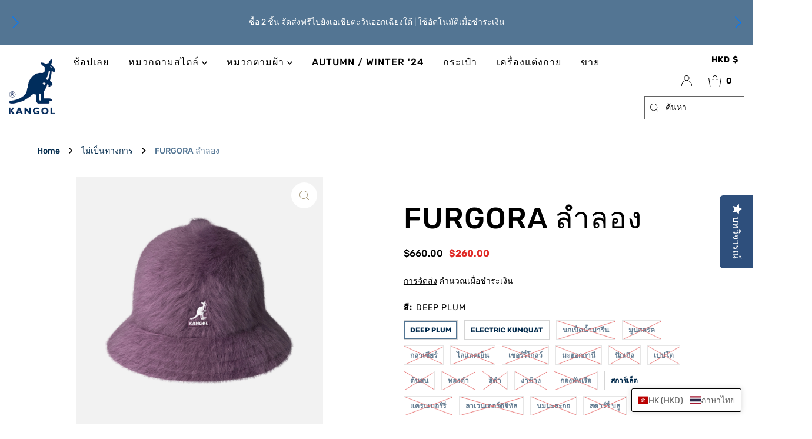

--- FILE ---
content_type: text/html; charset=utf-8
request_url: https://kangol.asia/th/products/furgora-casual
body_size: 51964
content:
<!DOCTYPE html>
<html lang="en" class="no-js" lang="th">
<head>
  <meta name="facebook-domain-verification" content="thmjqp9zpuo2yef1oamkxbk0qglcat" />
  <meta name="facebook-domain-verification" content="rmo8pfke099e4cqftsoezinngwi549" />
  <meta name="google-site-verification" content="IV7BPLESttSpBdxSWN1s4zlr4HIcuHkGQYmE3wLG59w" />
  <meta charset="utf-8" />
  <meta name="viewport" content="width=device-width, initial-scale=1">
  
  <!-- Establish early connection to external domains -->
  <link rel="preconnect" href="https://cdn.shopify.com" crossorigin>
  <link rel="preconnect" href="https://fonts.shopify.com" crossorigin>
  <link rel="preconnect" href="https://monorail-edge.shopifysvc.com">
  <link rel="preconnect" href="//ajax.googleapis.com" crossorigin /><!-- Preload onDomain stylesheets and script libraries -->
  <link rel="preload" href="//kangol.asia/cdn/shop/t/8/assets/stylesheet.css?v=115998182239963630521687235412" as="style">
  <link rel="preload" as="font" href="//kangol.asia/cdn/fonts/rubik/rubik_n4.c2fb67c90aa34ecf8da34fc1da937ee9c0c27942.woff2" type="font/woff2" crossorigin>
  <link rel="preload" as="font" href="//kangol.asia/cdn/fonts/rubik/rubik_n5.46f1bf0063ef6b3840ba0b9b71e86033a15b4466.woff2" type="font/woff2" crossorigin>
  <link rel="preload" as="font" href="//kangol.asia/cdn/fonts/rubik/rubik_n5.46f1bf0063ef6b3840ba0b9b71e86033a15b4466.woff2" type="font/woff2" crossorigin>
  <link rel="preload" href="//kangol.asia/cdn/shop/t/8/assets/eventemitter3.min.js?v=27939738353326123541686798118" as="script">
  <link rel="preload" href="//kangol.asia/cdn/shop/t/8/assets/theme.js?v=79575317651532845031687151270" as="script">
  <link rel="preload" href="//kangol.asia/cdn/shopifycloud/storefront/assets/themes_support/option_selection-b017cd28.js" as="script">
  <meta name="facebook-domain-verification" content="c18vdrey2w2samj7mn8ahobbwuhtgk" />

  <link rel="shortcut icon" href="//kangol.asia/cdn/shop/files/Kangol_logo_1_32x32.png?v=1645172542" type="image/png" />
  <link rel="canonical" href="https://kangol.asia/th/products/furgora-casual" />

  <title>FURGORA ลำลอง &ndash; The Official Kangol® Store</title>
  <meta name="description" content="กำลังมองหาการอัพเกรดเสื้อผ้าแนวสตรีทที่เหมาะกับอากาศเย็นอยู่ใช่ไหม? ตกแต่งเสื้อผ้าแต่ละชุดในฤดูกาลนี้ด้วย หมวก ลำลอง Kangol Furgora ของเรา ด้วยชื่อเสียงของเราในฐานะหนึ่งในแบรนด์หมวกที่เป็นที่รู้จักมากที่สุดในโลก เตรียมสัมผัสประสบการณ์การผสมผสานระหว่างขนสัตว์และความฟังก์ที่ไม่อาจต้านทานด้วยเสื้อผ้าแฟชั่นในชีวิตประจำวันช" />

  

  <meta property="og:type" content="product">
  <meta property="og:title" content="FURGORA ลำลอง">
  <meta property="og:url" content="https://kangol.asia/th/products/furgora-casual">
  <meta property="og:description" content="

 กำลังมองหาการอัพเกรดเสื้อผ้าแนวสตรีทที่เหมาะกับอากาศเย็นอยู่ใช่ไหม? ตกแต่งเสื้อผ้าแต่ละชุดในฤดูกาลนี้ด้วย หมวก ลำลอง Kangol Furgora ของเรา ด้วยชื่อเสียงของเราในฐานะหนึ่งในแบรนด์หมวกที่เป็นที่รู้จักมากที่สุดในโลก เตรียมสัมผัสประสบการณ์การผสมผสานระหว่างขนสัตว์และความฟังก์ที่ไม่อาจต้านทานด้วยเสื้อผ้าแฟชั่นในชีวิตประจำวันชิ้นนี้



 ก้าวออกไปอย่างมั่นใจด้วยหมวกที่ไม่ซ้ำใคร

 เสื้อลำลองตัวนี้มี เอกลักษณ์โดดเด่นเป็นพิเศษด้วยวัสดุ Furgora amterial ซึ่งเป็นการผสมผสานระหว่างไนลอน โมดาไครลิก และผ้าสักหลาดขนแพะอย่างเหลือเชื่อ

 Furgora Casual จะทำให้คุณรู้สึกสบายตัวในวันที่อากาศหนาวที่สุด นอกจากนี้ยังช่วยให้เสื้อผ้าของคุณดูสว่างพอๆ กับคุณในสีต่างๆ เช่น โทนสีน้ำเงิน สีดำและสีทอง และสีชมพูอิเล็กทริก มุ่งหน้าไปที่สำนักงานหรือห้องเรียน? หรือคุณเพียงแค่วิ่งเข้าไปในเมือง? ยกระดับลุคของคุณด้วยเครื่องประดับแฟชั่นขนปุยชิ้นนี้">
  
    <meta property="og:image" content="http://kangol.asia/cdn/shop/files/K3017ST_DEEP-PLUM_bc5c9911-da9a-4b46-8a57-a13af8867591_800x.jpg?v=1728275651">
    <meta property="og:image:secure_url" content="https://kangol.asia/cdn/shopifycloud/storefront/assets/no-image-2048-a2addb12_grande.gif">
  
    <meta property="og:image" content="http://kangol.asia/cdn/shop/files/K3017ST_ELECTRIC-KUMQUAT_233a77fb-b032-47cb-a1df-2e444b7eee18_800x.jpg?v=1728275665">
    <meta property="og:image:secure_url" content="https://kangol.asia/cdn/shopifycloud/storefront/assets/no-image-2048-a2addb12_grande.gif">
  
    <meta property="og:image" content="http://kangol.asia/cdn/shop/files/k3017st-kangol-furgora-casual-marine-teal-1k_3_800x.jpg?v=1693896890">
    <meta property="og:image:secure_url" content="https://kangol.asia/cdn/shopifycloud/storefront/assets/no-image-2048-a2addb12_grande.gif">
  
  <meta property="og:price:amount" content="260.00">
  <meta property="og:price:currency" content="HKD">

<meta property="og:site_name" content="The Official Kangol® Store">



  <meta name="twitter:card" content="summary">


  <meta name="twitter:site" content="@shopify">


  <meta name="twitter:title" content="FURGORA ลำลอง">
  <meta name="twitter:description" content="

 กำลังมองหาการอัพเกรดเสื้อผ้าแนวสตรีทที่เหมาะกับอากาศเย็นอยู่ใช่ไหม? ตกแต่งเสื้อผ้าแต่ละชุดในฤดูกาลนี้ด้วย หมวก ลำลอง Kangol Furgora ของเรา ด้วยชื่อเสียงของเราในฐานะหนึ่งในแบรนด์หมวกที่เป็นที่รู้จัก"><meta name="twitter:card" content="//kangol.asia/cdn/shop/files/K3017ST_ELECTRIC-KUMQUAT_233a77fb-b032-47cb-a1df-2e444b7eee18_1024x.jpg?v=1728275665">
    <meta name="twitter:image" content="//kangol.asia/cdn/shop/files/K3017ST_ELECTRIC-KUMQUAT_233a77fb-b032-47cb-a1df-2e444b7eee18_1024x.jpg?v=1728275665"><meta name="twitter:card" content="//kangol.asia/cdn/shop/files/K3017ST_ELECTRIC-KUMQUAT_233a77fb-b032-47cb-a1df-2e444b7eee18_1024x.jpg?v=1728275665">
    <meta name="twitter:image" content="//kangol.asia/cdn/shop/files/K3017ST_ELECTRIC-KUMQUAT_233a77fb-b032-47cb-a1df-2e444b7eee18_1024x.jpg?v=1728275665"><meta name="twitter:card" content="//kangol.asia/cdn/shop/files/K3017ST_ELECTRIC-KUMQUAT_233a77fb-b032-47cb-a1df-2e444b7eee18_1024x.jpg?v=1728275665">
    <meta name="twitter:image" content="//kangol.asia/cdn/shop/files/K3017ST_ELECTRIC-KUMQUAT_233a77fb-b032-47cb-a1df-2e444b7eee18_1024x.jpg?v=1728275665"><meta name="twitter:card" content="//kangol.asia/cdn/shop/files/K3017ST_ELECTRIC-KUMQUAT_233a77fb-b032-47cb-a1df-2e444b7eee18_1024x.jpg?v=1728275665">
    <meta name="twitter:image" content="//kangol.asia/cdn/shop/files/K3017ST_ELECTRIC-KUMQUAT_233a77fb-b032-47cb-a1df-2e444b7eee18_1024x.jpg?v=1728275665"><meta name="twitter:card" content="//kangol.asia/cdn/shop/files/K3017ST_ELECTRIC-KUMQUAT_233a77fb-b032-47cb-a1df-2e444b7eee18_1024x.jpg?v=1728275665">
    <meta name="twitter:image" content="//kangol.asia/cdn/shop/files/K3017ST_ELECTRIC-KUMQUAT_233a77fb-b032-47cb-a1df-2e444b7eee18_1024x.jpg?v=1728275665"><meta name="twitter:card" content="//kangol.asia/cdn/shop/files/K3017ST_ELECTRIC-KUMQUAT_233a77fb-b032-47cb-a1df-2e444b7eee18_1024x.jpg?v=1728275665">
    <meta name="twitter:image" content="//kangol.asia/cdn/shop/files/K3017ST_ELECTRIC-KUMQUAT_233a77fb-b032-47cb-a1df-2e444b7eee18_1024x.jpg?v=1728275665"><meta name="twitter:card" content="//kangol.asia/cdn/shop/files/K3017ST_ELECTRIC-KUMQUAT_233a77fb-b032-47cb-a1df-2e444b7eee18_1024x.jpg?v=1728275665">
    <meta name="twitter:image" content="//kangol.asia/cdn/shop/files/K3017ST_ELECTRIC-KUMQUAT_233a77fb-b032-47cb-a1df-2e444b7eee18_1024x.jpg?v=1728275665"><meta name="twitter:card" content="//kangol.asia/cdn/shop/files/K3017ST_ELECTRIC-KUMQUAT_233a77fb-b032-47cb-a1df-2e444b7eee18_1024x.jpg?v=1728275665">
    <meta name="twitter:image" content="//kangol.asia/cdn/shop/files/K3017ST_ELECTRIC-KUMQUAT_233a77fb-b032-47cb-a1df-2e444b7eee18_1024x.jpg?v=1728275665"><meta name="twitter:card" content="//kangol.asia/cdn/shop/files/K3017ST_ELECTRIC-KUMQUAT_233a77fb-b032-47cb-a1df-2e444b7eee18_1024x.jpg?v=1728275665">
    <meta name="twitter:image" content="//kangol.asia/cdn/shop/files/K3017ST_ELECTRIC-KUMQUAT_233a77fb-b032-47cb-a1df-2e444b7eee18_1024x.jpg?v=1728275665"><meta name="twitter:card" content="//kangol.asia/cdn/shop/files/K3017ST_ELECTRIC-KUMQUAT_233a77fb-b032-47cb-a1df-2e444b7eee18_1024x.jpg?v=1728275665">
    <meta name="twitter:image" content="//kangol.asia/cdn/shop/files/K3017ST_ELECTRIC-KUMQUAT_233a77fb-b032-47cb-a1df-2e444b7eee18_1024x.jpg?v=1728275665"><meta name="twitter:card" content="//kangol.asia/cdn/shop/files/K3017ST_ELECTRIC-KUMQUAT_233a77fb-b032-47cb-a1df-2e444b7eee18_1024x.jpg?v=1728275665">
    <meta name="twitter:image" content="//kangol.asia/cdn/shop/files/K3017ST_ELECTRIC-KUMQUAT_233a77fb-b032-47cb-a1df-2e444b7eee18_1024x.jpg?v=1728275665"><meta name="twitter:card" content="//kangol.asia/cdn/shop/files/K3017ST_ELECTRIC-KUMQUAT_233a77fb-b032-47cb-a1df-2e444b7eee18_1024x.jpg?v=1728275665">
    <meta name="twitter:image" content="//kangol.asia/cdn/shop/files/K3017ST_ELECTRIC-KUMQUAT_233a77fb-b032-47cb-a1df-2e444b7eee18_1024x.jpg?v=1728275665"><meta name="twitter:card" content="//kangol.asia/cdn/shop/files/K3017ST_ELECTRIC-KUMQUAT_233a77fb-b032-47cb-a1df-2e444b7eee18_1024x.jpg?v=1728275665">
    <meta name="twitter:image" content="//kangol.asia/cdn/shop/files/K3017ST_ELECTRIC-KUMQUAT_233a77fb-b032-47cb-a1df-2e444b7eee18_1024x.jpg?v=1728275665"><meta name="twitter:card" content="//kangol.asia/cdn/shop/files/K3017ST_ELECTRIC-KUMQUAT_233a77fb-b032-47cb-a1df-2e444b7eee18_1024x.jpg?v=1728275665">
    <meta name="twitter:image" content="//kangol.asia/cdn/shop/files/K3017ST_ELECTRIC-KUMQUAT_233a77fb-b032-47cb-a1df-2e444b7eee18_1024x.jpg?v=1728275665"><meta name="twitter:card" content="//kangol.asia/cdn/shop/files/K3017ST_ELECTRIC-KUMQUAT_233a77fb-b032-47cb-a1df-2e444b7eee18_1024x.jpg?v=1728275665">
    <meta name="twitter:image" content="//kangol.asia/cdn/shop/files/K3017ST_ELECTRIC-KUMQUAT_233a77fb-b032-47cb-a1df-2e444b7eee18_1024x.jpg?v=1728275665"><meta name="twitter:card" content="//kangol.asia/cdn/shop/files/K3017ST_ELECTRIC-KUMQUAT_233a77fb-b032-47cb-a1df-2e444b7eee18_1024x.jpg?v=1728275665">
    <meta name="twitter:image" content="//kangol.asia/cdn/shop/files/K3017ST_ELECTRIC-KUMQUAT_233a77fb-b032-47cb-a1df-2e444b7eee18_1024x.jpg?v=1728275665"><meta name="twitter:card" content="//kangol.asia/cdn/shop/files/K3017ST_ELECTRIC-KUMQUAT_233a77fb-b032-47cb-a1df-2e444b7eee18_1024x.jpg?v=1728275665">
    <meta name="twitter:image" content="//kangol.asia/cdn/shop/files/K3017ST_ELECTRIC-KUMQUAT_233a77fb-b032-47cb-a1df-2e444b7eee18_1024x.jpg?v=1728275665"><meta name="twitter:card" content="//kangol.asia/cdn/shop/files/K3017ST_ELECTRIC-KUMQUAT_233a77fb-b032-47cb-a1df-2e444b7eee18_1024x.jpg?v=1728275665">
    <meta name="twitter:image" content="//kangol.asia/cdn/shop/files/K3017ST_ELECTRIC-KUMQUAT_233a77fb-b032-47cb-a1df-2e444b7eee18_1024x.jpg?v=1728275665"><meta name="twitter:card" content="//kangol.asia/cdn/shop/files/K3017ST_ELECTRIC-KUMQUAT_233a77fb-b032-47cb-a1df-2e444b7eee18_1024x.jpg?v=1728275665">
    <meta name="twitter:image" content="//kangol.asia/cdn/shop/files/K3017ST_ELECTRIC-KUMQUAT_233a77fb-b032-47cb-a1df-2e444b7eee18_1024x.jpg?v=1728275665"><meta name="twitter:card" content="//kangol.asia/cdn/shop/files/K3017ST_ELECTRIC-KUMQUAT_233a77fb-b032-47cb-a1df-2e444b7eee18_1024x.jpg?v=1728275665">
    <meta name="twitter:image" content="//kangol.asia/cdn/shop/files/K3017ST_ELECTRIC-KUMQUAT_233a77fb-b032-47cb-a1df-2e444b7eee18_1024x.jpg?v=1728275665"><meta name="twitter:image:width" content="480">
  <meta name="twitter:image:height" content="480">


  
 <script type="application/ld+json">
   {
     "@context": "https://schema.org",
     "@type": "Product",
     "id": "furgora-casual",
     "url": "/th/th/products/furgora-casual",
     "image": "//kangol.asia/cdn/shop/files/K3017ST_DEEP-PLUM_bc5c9911-da9a-4b46-8a57-a13af8867591_1024x.jpg?v=1728275651",
     "name": "FURGORA ลำลอง",
     "brand": "Kangol Headwear",
     "description": "

 กำลังมองหาการอัพเกรดเสื้อผ้าแนวสตรีทที่เหมาะกับอากาศเย็นอยู่ใช่ไหม? ตกแต่งเสื้อผ้าแต่ละชุดในฤดูกาลนี้ด้วย หมวก ลำลอง Kangol Furgora ของเรา ด้วยชื่อเสียงของเราในฐานะหนึ่งในแบรนด์หมวกที่เป็นที่รู้จักมากที่สุดในโลก เตรียมสัมผัสประสบการณ์การผสมผสานระหว่างขนสัตว์และความฟังก์ที่ไม่อาจต้านทานด้วยเสื้อผ้าแฟชั่นในชีวิตประจำวันชิ้นนี้



 ก้าวออกไปอย่างมั่นใจด้วยหมวกที่ไม่ซ้ำใคร

 เสื้อลำลองตัวนี้มี เอกลักษณ์โดดเด่นเป็นพิเศษด้วยวัสดุ Furgora amterial ซึ่งเป็นการผสมผสานระหว่างไนลอน โมดาไครลิก และผ้าสักหลาดขนแพะอย่างเหลือเชื่อ

 Furgora Casual จะทำให้คุณรู้สึกสบายตัวในวันที่อากาศหนาวที่สุด นอกจากนี้ยังช่วยให้เสื้อผ้าของคุณดูสว่างพอๆ กับคุณในสีต่างๆ เช่น โทนสีน้ำเงิน สีดำและสีทอง และสีชมพูอิเล็กทริก มุ่งหน้าไปที่สำนักงานหรือห้องเรียน? หรือคุณเพียงแค่วิ่งเข้าไปในเมือง? ยกระดับลุคของคุณด้วยเครื่องประดับแฟชั่นขนปุยชิ้นนี้","sku": "K3017ST-DP450-S","offers": {
       "@type": "Offer",
       "price": "260.00",
       "priceCurrency": "HKD",
       "availability": "http://schema.org/InStock",
       "priceValidUntil": "2030-01-01",
       "url": "/th/products/furgora-casual"
     }}
 </script>


  <style data-shopify>
:root {
    --main-family: Rubik, sans-serif;
    --main-weight: 400;
    --main-style: normal;
    --nav-family: Rubik, sans-serif;
    --nav-weight: 500;
    --nav-style: normal;
    --heading-family: Rubik, sans-serif;
    --heading-weight: 500;
    --heading-style: normal;

    --font-size: 14px;
    --h1-size: 50px;
    --h2-size: 26px;
    --h3-size: 14px;
    --nav-size: 16px;

    --announcement-background: #ffffff;
    --announcement-text: #000000;
    --header-background: #ffffff;
    --secondary-header-color: #00294B;
    --header-text: #393939;
    --nav-color: #000000;
    --nav-hover-link-color: #515151;
    --nav-hover-accent-color: #9f9070;
    --nav-dropdown-text: #000000;
    --nav-dropdown-background: #ffffff;
    --mobile-header-background: #ffffff;
    --mobile-header-text: #393939;
    --background: #ffffff;
    --text-color: #000000;
    --sale-color: #e02b27;
    --so-color: #00294b;
    --new-color: #000000;
    --dotted-color: #d5d5d5;
    --review-stars: #f4cd6f;
    --secondary-color: #fbfbfb;
    --section-heading-text: #393939;
    --section-heading-primary: rgba(0,0,0,0);
    --section-heading-primary-hover: rgba(0,0,0,0);
    --section-heading-accent: #ffffff;
    --banner-text: #161616;
    --banner-caption-bg: #ffffff;
    --button-color: #00294b;
    --button-text: #ffffff;
    --button-hover: #001f38;
    --secondary-button-color: #d5d5d5;
    --secondary-button-text: #000000;
    --secondary-button-hover: #d6d6d6;
    --direction-color: #9f9070;
    --direction-background: #ffffff;
    --direction-hover: #ffffff;
    --swatch-color: #000000;
    --swatch-background: #ffffff;
    --swatch-border: #d5d5d5;
    --swatch-selected-color: #ffffff;
    --swatch-selected-background: #000000;
    --swatch-selected-border: #000000;
    --footer-background: #ffffff;
    --footer-text: #000000;
    --footer-icons: #000000;

    --header-border-width: 10%;
    --header-border-weight: 3px;
    --header-border-style: double;
    --free-shipping-bg: #9f9070;
    --free-shipping-text: #fff;
    --keyboard-focus: #747474;
    --focus-border-style: dotted;
    --focus-border-weight: 2px;

    --error-msg-dark: #e81000;
    --error-msg-light: #ffeae8;
    --success-msg-dark: #007f5f;
    --success-msg-light: #e5fff8;

    --select-arrow-bg: url(//kangol.asia/cdn/shop/t/8/assets/select-arrow.png?v=112595941721225094991686798118);
    --icon-border-color: #e6e6e6;
    --product-align: center;

    --color-body-text: var(--text-color);
    --color-body: var(--background);
    --color-bg: var(--background);
    --color-filter-size: 25px;

    --star-active: rgb(0, 0, 0);
    --star-inactive: rgb(204, 204, 204);
    
  }
  @media (max-width: 740px) {
  :root {
    --font-size: calc(14px - (14px * 0.15));
    --nav-size: calc(16px - (16px * 0.15));
    --h1-size: calc(50px - (50px * 0.15));
    --h2-size: calc(26px - (26px * 0.15));
    --h3-size: calc(14px - (14px * 0.15));
  }
}
</style>


  <link rel="stylesheet" href="//kangol.asia/cdn/shop/t/8/assets/stylesheet.css?v=115998182239963630521687235412" type="text/css">
  <link rel="stylesheet" href="//kangol.asia/cdn/shop/t/8/assets/custom.css?v=125668510899625953121686798118" type="text/css">

  <style>
  @font-face {
  font-family: Rubik;
  font-weight: 400;
  font-style: normal;
  font-display: swap;
  src: url("//kangol.asia/cdn/fonts/rubik/rubik_n4.c2fb67c90aa34ecf8da34fc1da937ee9c0c27942.woff2") format("woff2"),
       url("//kangol.asia/cdn/fonts/rubik/rubik_n4.d229bd4a6a25ec476a0829a74bf3657a5fd9aa36.woff") format("woff");
}

  @font-face {
  font-family: Rubik;
  font-weight: 500;
  font-style: normal;
  font-display: swap;
  src: url("//kangol.asia/cdn/fonts/rubik/rubik_n5.46f1bf0063ef6b3840ba0b9b71e86033a15b4466.woff2") format("woff2"),
       url("//kangol.asia/cdn/fonts/rubik/rubik_n5.c73c6e4dcc7dfb4852265eb6e0e59860278f8b84.woff") format("woff");
}

  @font-face {
  font-family: Rubik;
  font-weight: 500;
  font-style: normal;
  font-display: swap;
  src: url("//kangol.asia/cdn/fonts/rubik/rubik_n5.46f1bf0063ef6b3840ba0b9b71e86033a15b4466.woff2") format("woff2"),
       url("//kangol.asia/cdn/fonts/rubik/rubik_n5.c73c6e4dcc7dfb4852265eb6e0e59860278f8b84.woff") format("woff");
}

  @font-face {
  font-family: Rubik;
  font-weight: 700;
  font-style: normal;
  font-display: swap;
  src: url("//kangol.asia/cdn/fonts/rubik/rubik_n7.9ddb1ff19ac4667369e1c444a6663062e115e651.woff2") format("woff2"),
       url("//kangol.asia/cdn/fonts/rubik/rubik_n7.2f2815a4763d5118fdb49ad25ccceea3eafcae92.woff") format("woff");
}

  @font-face {
  font-family: Rubik;
  font-weight: 400;
  font-style: italic;
  font-display: swap;
  src: url("//kangol.asia/cdn/fonts/rubik/rubik_i4.528fdfa8adf0c2cb49c0f6d132dcaffa910849d6.woff2") format("woff2"),
       url("//kangol.asia/cdn/fonts/rubik/rubik_i4.937396c2106c0db7a4072bbcd373d4e3d0ab306b.woff") format("woff");
}

  @font-face {
  font-family: Rubik;
  font-weight: 700;
  font-style: italic;
  font-display: swap;
  src: url("//kangol.asia/cdn/fonts/rubik/rubik_i7.e37585fef76596b7b87ec84ca28db2ef5e3df433.woff2") format("woff2"),
       url("//kangol.asia/cdn/fonts/rubik/rubik_i7.a18d51774424b841c335ca3a15ab66cba9fce8c1.woff") format("woff");
}

  </style>

  <script>window.performance && window.performance.mark && window.performance.mark('shopify.content_for_header.start');</script><meta name="google-site-verification" content="8nvf6mZq8vT-LUWJ7wuVLmGt-VeqO4gWJ27iCbB2gIE">
<meta name="facebook-domain-verification" content="thmjqp9zpuo2yef1oamkxbk0qglcat">
<meta id="shopify-digital-wallet" name="shopify-digital-wallet" content="/25445498979/digital_wallets/dialog">
<meta name="shopify-checkout-api-token" content="6f691159d9a96389a55c397323319f40">
<meta id="in-context-paypal-metadata" data-shop-id="25445498979" data-venmo-supported="false" data-environment="production" data-locale="en_US" data-paypal-v4="true" data-currency="HKD">
<link rel="alternate" hreflang="x-default" href="https://kangol.asia/products/furgora-casual">
<link rel="alternate" hreflang="th" href="https://kangol.asia/th/products/furgora-casual">
<link rel="alternate" type="application/json+oembed" href="https://kangol.asia/th/products/furgora-casual.oembed">
<script async="async" src="/checkouts/internal/preloads.js?locale=th-HK"></script>
<link rel="preconnect" href="https://shop.app" crossorigin="anonymous">
<script async="async" src="https://shop.app/checkouts/internal/preloads.js?locale=th-HK&shop_id=25445498979" crossorigin="anonymous"></script>
<script id="apple-pay-shop-capabilities" type="application/json">{"shopId":25445498979,"countryCode":"HK","currencyCode":"HKD","merchantCapabilities":["supports3DS"],"merchantId":"gid:\/\/shopify\/Shop\/25445498979","merchantName":"The Official Kangol® Store","requiredBillingContactFields":["postalAddress","email","phone"],"requiredShippingContactFields":["postalAddress","email","phone"],"shippingType":"shipping","supportedNetworks":["visa","masterCard","amex"],"total":{"type":"pending","label":"The Official Kangol® Store","amount":"1.00"},"shopifyPaymentsEnabled":true,"supportsSubscriptions":true}</script>
<script id="shopify-features" type="application/json">{"accessToken":"6f691159d9a96389a55c397323319f40","betas":["rich-media-storefront-analytics"],"domain":"kangol.asia","predictiveSearch":true,"shopId":25445498979,"locale":"th"}</script>
<script>var Shopify = Shopify || {};
Shopify.shop = "kangolhk.myshopify.com";
Shopify.locale = "th";
Shopify.currency = {"active":"HKD","rate":"1.0"};
Shopify.country = "HK";
Shopify.theme = {"name":"Navy FAB - v1.0 [20230621]","id":133361303751,"schema_name":"Navy FAB","schema_version":"8.3","theme_store_id":null,"role":"main"};
Shopify.theme.handle = "null";
Shopify.theme.style = {"id":null,"handle":null};
Shopify.cdnHost = "kangol.asia/cdn";
Shopify.routes = Shopify.routes || {};
Shopify.routes.root = "/th/";</script>
<script type="module">!function(o){(o.Shopify=o.Shopify||{}).modules=!0}(window);</script>
<script>!function(o){function n(){var o=[];function n(){o.push(Array.prototype.slice.apply(arguments))}return n.q=o,n}var t=o.Shopify=o.Shopify||{};t.loadFeatures=n(),t.autoloadFeatures=n()}(window);</script>
<script>
  window.ShopifyPay = window.ShopifyPay || {};
  window.ShopifyPay.apiHost = "shop.app\/pay";
  window.ShopifyPay.redirectState = null;
</script>
<script id="shop-js-analytics" type="application/json">{"pageType":"product"}</script>
<script defer="defer" async type="module" src="//kangol.asia/cdn/shopifycloud/shop-js/modules/v2/client.init-shop-cart-sync_DGRss3AZ.th.esm.js"></script>
<script defer="defer" async type="module" src="//kangol.asia/cdn/shopifycloud/shop-js/modules/v2/chunk.common_D7c-Lc3F.esm.js"></script>
<script type="module">
  await import("//kangol.asia/cdn/shopifycloud/shop-js/modules/v2/client.init-shop-cart-sync_DGRss3AZ.th.esm.js");
await import("//kangol.asia/cdn/shopifycloud/shop-js/modules/v2/chunk.common_D7c-Lc3F.esm.js");

  window.Shopify.SignInWithShop?.initShopCartSync?.({"fedCMEnabled":true,"windoidEnabled":true});

</script>
<script>
  window.Shopify = window.Shopify || {};
  if (!window.Shopify.featureAssets) window.Shopify.featureAssets = {};
  window.Shopify.featureAssets['shop-js'] = {"shop-cart-sync":["modules/v2/client.shop-cart-sync_CjeYEZz3.th.esm.js","modules/v2/chunk.common_D7c-Lc3F.esm.js"],"init-fed-cm":["modules/v2/client.init-fed-cm_D8n2p866.th.esm.js","modules/v2/chunk.common_D7c-Lc3F.esm.js"],"shop-button":["modules/v2/client.shop-button_CaL6hf6l.th.esm.js","modules/v2/chunk.common_D7c-Lc3F.esm.js"],"shop-cash-offers":["modules/v2/client.shop-cash-offers_B60JG-YV.th.esm.js","modules/v2/chunk.common_D7c-Lc3F.esm.js","modules/v2/chunk.modal_BRYylh_7.esm.js"],"init-windoid":["modules/v2/client.init-windoid_j1qKrYz4.th.esm.js","modules/v2/chunk.common_D7c-Lc3F.esm.js"],"shop-toast-manager":["modules/v2/client.shop-toast-manager_mGLZZqRi.th.esm.js","modules/v2/chunk.common_D7c-Lc3F.esm.js"],"init-shop-email-lookup-coordinator":["modules/v2/client.init-shop-email-lookup-coordinator_ClzQEdtl.th.esm.js","modules/v2/chunk.common_D7c-Lc3F.esm.js"],"init-shop-cart-sync":["modules/v2/client.init-shop-cart-sync_DGRss3AZ.th.esm.js","modules/v2/chunk.common_D7c-Lc3F.esm.js"],"pay-button":["modules/v2/client.pay-button_DCGui947.th.esm.js","modules/v2/chunk.common_D7c-Lc3F.esm.js"],"shop-login-button":["modules/v2/client.shop-login-button_C3gCkVoN.th.esm.js","modules/v2/chunk.common_D7c-Lc3F.esm.js","modules/v2/chunk.modal_BRYylh_7.esm.js"],"avatar":["modules/v2/client.avatar_BTnouDA3.th.esm.js"],"init-shop-for-new-customer-accounts":["modules/v2/client.init-shop-for-new-customer-accounts_Qwoxa8ES.th.esm.js","modules/v2/client.shop-login-button_C3gCkVoN.th.esm.js","modules/v2/chunk.common_D7c-Lc3F.esm.js","modules/v2/chunk.modal_BRYylh_7.esm.js"],"init-customer-accounts-sign-up":["modules/v2/client.init-customer-accounts-sign-up_BBPM7K-7.th.esm.js","modules/v2/client.shop-login-button_C3gCkVoN.th.esm.js","modules/v2/chunk.common_D7c-Lc3F.esm.js","modules/v2/chunk.modal_BRYylh_7.esm.js"],"checkout-modal":["modules/v2/client.checkout-modal_D5myXL8t.th.esm.js","modules/v2/chunk.common_D7c-Lc3F.esm.js","modules/v2/chunk.modal_BRYylh_7.esm.js"],"init-customer-accounts":["modules/v2/client.init-customer-accounts_Bbi1pfNe.th.esm.js","modules/v2/client.shop-login-button_C3gCkVoN.th.esm.js","modules/v2/chunk.common_D7c-Lc3F.esm.js","modules/v2/chunk.modal_BRYylh_7.esm.js"],"shop-follow-button":["modules/v2/client.shop-follow-button_BHi1EX_b.th.esm.js","modules/v2/chunk.common_D7c-Lc3F.esm.js","modules/v2/chunk.modal_BRYylh_7.esm.js"],"lead-capture":["modules/v2/client.lead-capture_BpG46l9s.th.esm.js","modules/v2/chunk.common_D7c-Lc3F.esm.js","modules/v2/chunk.modal_BRYylh_7.esm.js"],"shop-login":["modules/v2/client.shop-login_B7XLSMuw.th.esm.js","modules/v2/chunk.common_D7c-Lc3F.esm.js","modules/v2/chunk.modal_BRYylh_7.esm.js"],"payment-terms":["modules/v2/client.payment-terms_CiS8Rfeq.th.esm.js","modules/v2/chunk.common_D7c-Lc3F.esm.js","modules/v2/chunk.modal_BRYylh_7.esm.js"]};
</script>
<script>(function() {
  var isLoaded = false;
  function asyncLoad() {
    if (isLoaded) return;
    isLoaded = true;
    var urls = ["https:\/\/cdn.nfcube.com\/instafeed-bd976d5940d9700a92cbd710b29f5d0e.js?shop=kangolhk.myshopify.com"];
    for (var i = 0; i < urls.length; i++) {
      var s = document.createElement('script');
      s.type = 'text/javascript';
      s.async = true;
      s.src = urls[i];
      var x = document.getElementsByTagName('script')[0];
      x.parentNode.insertBefore(s, x);
    }
  };
  if(window.attachEvent) {
    window.attachEvent('onload', asyncLoad);
  } else {
    window.addEventListener('load', asyncLoad, false);
  }
})();</script>
<script id="__st">var __st={"a":25445498979,"offset":28800,"reqid":"c173aca1-a7c3-447d-aa42-157b5f92ca40-1765417453","pageurl":"kangol.asia\/th\/products\/furgora-casual","u":"6caac430651f","p":"product","rtyp":"product","rid":7641717997767};</script>
<script>window.ShopifyPaypalV4VisibilityTracking = true;</script>
<script id="captcha-bootstrap">!function(){'use strict';const t='contact',e='account',n='new_comment',o=[[t,t],['blogs',n],['comments',n],[t,'customer']],c=[[e,'customer_login'],[e,'guest_login'],[e,'recover_customer_password'],[e,'create_customer']],r=t=>t.map((([t,e])=>`form[action*='/${t}']:not([data-nocaptcha='true']) input[name='form_type'][value='${e}']`)).join(','),a=t=>()=>t?[...document.querySelectorAll(t)].map((t=>t.form)):[];function s(){const t=[...o],e=r(t);return a(e)}const i='password',u='form_key',d=['recaptcha-v3-token','g-recaptcha-response','h-captcha-response',i],f=()=>{try{return window.sessionStorage}catch{return}},m='__shopify_v',_=t=>t.elements[u];function p(t,e,n=!1){try{const o=window.sessionStorage,c=JSON.parse(o.getItem(e)),{data:r}=function(t){const{data:e,action:n}=t;return t[m]||n?{data:e,action:n}:{data:t,action:n}}(c);for(const[e,n]of Object.entries(r))t.elements[e]&&(t.elements[e].value=n);n&&o.removeItem(e)}catch(o){console.error('form repopulation failed',{error:o})}}const l='form_type',E='cptcha';function T(t){t.dataset[E]=!0}const w=window,h=w.document,L='Shopify',v='ce_forms',y='captcha';let A=!1;((t,e)=>{const n=(g='f06e6c50-85a8-45c8-87d0-21a2b65856fe',I='https://cdn.shopify.com/shopifycloud/storefront-forms-hcaptcha/ce_storefront_forms_captcha_hcaptcha.v1.5.2.iife.js',D={infoText:'ป้องกันโดย hCaptcha',privacyText:'ความเป็นส่วนตัว',termsText:'ข้อกำหนด'},(t,e,n)=>{const o=w[L][v],c=o.bindForm;if(c)return c(t,g,e,D).then(n);var r;o.q.push([[t,g,e,D],n]),r=I,A||(h.body.append(Object.assign(h.createElement('script'),{id:'captcha-provider',async:!0,src:r})),A=!0)});var g,I,D;w[L]=w[L]||{},w[L][v]=w[L][v]||{},w[L][v].q=[],w[L][y]=w[L][y]||{},w[L][y].protect=function(t,e){n(t,void 0,e),T(t)},Object.freeze(w[L][y]),function(t,e,n,w,h,L){const[v,y,A,g]=function(t,e,n){const i=e?o:[],u=t?c:[],d=[...i,...u],f=r(d),m=r(i),_=r(d.filter((([t,e])=>n.includes(e))));return[a(f),a(m),a(_),s()]}(w,h,L),I=t=>{const e=t.target;return e instanceof HTMLFormElement?e:e&&e.form},D=t=>v().includes(t);t.addEventListener('submit',(t=>{const e=I(t);if(!e)return;const n=D(e)&&!e.dataset.hcaptchaBound&&!e.dataset.recaptchaBound,o=_(e),c=g().includes(e)&&(!o||!o.value);(n||c)&&t.preventDefault(),c&&!n&&(function(t){try{if(!f())return;!function(t){const e=f();if(!e)return;const n=_(t);if(!n)return;const o=n.value;o&&e.removeItem(o)}(t);const e=Array.from(Array(32),(()=>Math.random().toString(36)[2])).join('');!function(t,e){_(t)||t.append(Object.assign(document.createElement('input'),{type:'hidden',name:u})),t.elements[u].value=e}(t,e),function(t,e){const n=f();if(!n)return;const o=[...t.querySelectorAll(`input[type='${i}']`)].map((({name:t})=>t)),c=[...d,...o],r={};for(const[a,s]of new FormData(t).entries())c.includes(a)||(r[a]=s);n.setItem(e,JSON.stringify({[m]:1,action:t.action,data:r}))}(t,e)}catch(e){console.error('failed to persist form',e)}}(e),e.submit())}));const S=(t,e)=>{t&&!t.dataset[E]&&(n(t,e.some((e=>e===t))),T(t))};for(const o of['focusin','change'])t.addEventListener(o,(t=>{const e=I(t);D(e)&&S(e,y())}));const B=e.get('form_key'),M=e.get(l),P=B&&M;t.addEventListener('DOMContentLoaded',(()=>{const t=y();if(P)for(const e of t)e.elements[l].value===M&&p(e,B);[...new Set([...A(),...v().filter((t=>'true'===t.dataset.shopifyCaptcha))])].forEach((e=>S(e,t)))}))}(h,new URLSearchParams(w.location.search),n,t,e,['guest_login'])})(!0,!0)}();</script>
<script integrity="sha256-52AcMU7V7pcBOXWImdc/TAGTFKeNjmkeM1Pvks/DTgc=" data-source-attribution="shopify.loadfeatures" defer="defer" src="//kangol.asia/cdn/shopifycloud/storefront/assets/storefront/load_feature-81c60534.js" crossorigin="anonymous"></script>
<script crossorigin="anonymous" defer="defer" src="//kangol.asia/cdn/shopifycloud/storefront/assets/shopify_pay/storefront-65b4c6d7.js?v=20250812"></script>
<script data-source-attribution="shopify.dynamic_checkout.dynamic.init">var Shopify=Shopify||{};Shopify.PaymentButton=Shopify.PaymentButton||{isStorefrontPortableWallets:!0,init:function(){window.Shopify.PaymentButton.init=function(){};var t=document.createElement("script");t.src="https://kangol.asia/cdn/shopifycloud/portable-wallets/latest/portable-wallets.th.js",t.type="module",document.head.appendChild(t)}};
</script>
<script data-source-attribution="shopify.dynamic_checkout.buyer_consent">
  function portableWalletsHideBuyerConsent(e){var t=document.getElementById("shopify-buyer-consent"),n=document.getElementById("shopify-subscription-policy-button");t&&n&&(t.classList.add("hidden"),t.setAttribute("aria-hidden","true"),n.removeEventListener("click",e))}function portableWalletsShowBuyerConsent(e){var t=document.getElementById("shopify-buyer-consent"),n=document.getElementById("shopify-subscription-policy-button");t&&n&&(t.classList.remove("hidden"),t.removeAttribute("aria-hidden"),n.addEventListener("click",e))}window.Shopify?.PaymentButton&&(window.Shopify.PaymentButton.hideBuyerConsent=portableWalletsHideBuyerConsent,window.Shopify.PaymentButton.showBuyerConsent=portableWalletsShowBuyerConsent);
</script>
<script data-source-attribution="shopify.dynamic_checkout.cart.bootstrap">document.addEventListener("DOMContentLoaded",(function(){function t(){return document.querySelector("shopify-accelerated-checkout-cart, shopify-accelerated-checkout")}if(t())Shopify.PaymentButton.init();else{new MutationObserver((function(e,n){t()&&(Shopify.PaymentButton.init(),n.disconnect())})).observe(document.body,{childList:!0,subtree:!0})}}));
</script>
<link id="shopify-accelerated-checkout-styles" rel="stylesheet" media="screen" href="https://kangol.asia/cdn/shopifycloud/portable-wallets/latest/accelerated-checkout-backwards-compat.css" crossorigin="anonymous">
<style id="shopify-accelerated-checkout-cart">
        #shopify-buyer-consent {
  margin-top: 1em;
  display: inline-block;
  width: 100%;
}

#shopify-buyer-consent.hidden {
  display: none;
}

#shopify-subscription-policy-button {
  background: none;
  border: none;
  padding: 0;
  text-decoration: underline;
  font-size: inherit;
  cursor: pointer;
}

#shopify-subscription-policy-button::before {
  box-shadow: none;
}

      </style>

<script>window.performance && window.performance.mark && window.performance.mark('shopify.content_for_header.end');</script>

<!-- BEGIN app block: shopify://apps/yotpo-product-reviews/blocks/settings/eb7dfd7d-db44-4334-bc49-c893b51b36cf -->


<script type="text/javascript">
  (function e(){var e=document.createElement("script");
  e.type="text/javascript",e.async=true,
  e.src="//staticw2.yotpo.com/QG24gWDr6whsS7TS1cmEdRYHeV64PLyaHtdEg9oG/widget.js?lang=th";
  var t=document.getElementsByTagName("script")[0];
  t.parentNode.insertBefore(e,t)})();
</script>



  
<!-- END app block --><!-- BEGIN app block: shopify://apps/klaviyo-email-marketing-sms/blocks/klaviyo-onsite-embed/2632fe16-c075-4321-a88b-50b567f42507 -->












  <script async src="https://static.klaviyo.com/onsite/js/SCaFqd/klaviyo.js?company_id=SCaFqd"></script>
  <script>!function(){if(!window.klaviyo){window._klOnsite=window._klOnsite||[];try{window.klaviyo=new Proxy({},{get:function(n,i){return"push"===i?function(){var n;(n=window._klOnsite).push.apply(n,arguments)}:function(){for(var n=arguments.length,o=new Array(n),w=0;w<n;w++)o[w]=arguments[w];var t="function"==typeof o[o.length-1]?o.pop():void 0,e=new Promise((function(n){window._klOnsite.push([i].concat(o,[function(i){t&&t(i),n(i)}]))}));return e}}})}catch(n){window.klaviyo=window.klaviyo||[],window.klaviyo.push=function(){var n;(n=window._klOnsite).push.apply(n,arguments)}}}}();</script>

  
    <script id="viewed_product">
      if (item == null) {
        var _learnq = _learnq || [];

        var MetafieldReviews = null
        var MetafieldYotpoRating = null
        var MetafieldYotpoCount = null
        var MetafieldLooxRating = null
        var MetafieldLooxCount = null
        var okendoProduct = null
        var okendoProductReviewCount = null
        var okendoProductReviewAverageValue = null
        try {
          // The following fields are used for Customer Hub recently viewed in order to add reviews.
          // This information is not part of __kla_viewed. Instead, it is part of __kla_viewed_reviewed_items
          MetafieldReviews = {};
          MetafieldYotpoRating = null
          MetafieldYotpoCount = null
          MetafieldLooxRating = null
          MetafieldLooxCount = null

          okendoProduct = null
          // If the okendo metafield is not legacy, it will error, which then requires the new json formatted data
          if (okendoProduct && 'error' in okendoProduct) {
            okendoProduct = null
          }
          okendoProductReviewCount = okendoProduct ? okendoProduct.reviewCount : null
          okendoProductReviewAverageValue = okendoProduct ? okendoProduct.reviewAverageValue : null
        } catch (error) {
          console.error('Error in Klaviyo onsite reviews tracking:', error);
        }

        var item = {
          Name: "FURGORA ลำลอง",
          ProductID: 7641717997767,
          Categories: ["Autumn \/ Winter '24","ของขวัญมูลค่าต่ำกว่า $400 HKD","ของขวัญมูลค่าต่ำกว่า $800 HKD","ขาย","ขายดี","ช้อปทั้งหมด","หมวก","ไม่เป็นทางการ","ไอคอน"],
          ImageURL: "https://kangol.asia/cdn/shop/files/K3017ST_DEEP-PLUM_bc5c9911-da9a-4b46-8a57-a13af8867591_grande.jpg?v=1728275651",
          URL: "https://kangol.asia/th/products/furgora-casual",
          Brand: "Kangol Headwear",
          Price: "$260.00",
          Value: "260.00",
          CompareAtPrice: "$660.00"
        };
        _learnq.push(['track', 'Viewed Product', item]);
        _learnq.push(['trackViewedItem', {
          Title: item.Name,
          ItemId: item.ProductID,
          Categories: item.Categories,
          ImageUrl: item.ImageURL,
          Url: item.URL,
          Metadata: {
            Brand: item.Brand,
            Price: item.Price,
            Value: item.Value,
            CompareAtPrice: item.CompareAtPrice
          },
          metafields:{
            reviews: MetafieldReviews,
            yotpo:{
              rating: MetafieldYotpoRating,
              count: MetafieldYotpoCount,
            },
            loox:{
              rating: MetafieldLooxRating,
              count: MetafieldLooxCount,
            },
            okendo: {
              rating: okendoProductReviewAverageValue,
              count: okendoProductReviewCount,
            }
          }
        }]);
      }
    </script>
  




  <script>
    window.klaviyoReviewsProductDesignMode = false
  </script>







<!-- END app block --><!-- BEGIN app block: shopify://apps/t-lab-ai-language-translate/blocks/language_switcher/b5b83690-efd4-434d-8c6a-a5cef4019faf --><!-- BEGIN app snippet: switcher_styling -->

<link href="//cdn.shopify.com/extensions/019b03f1-5c66-74b7-be2c-1027518f897a/content-translation-293/assets/advanced-switcher.css" rel="stylesheet" type="text/css" media="all" />

<style>
  .tl-switcher-container.tl-custom-position {
    border-width: 1px;
    border-style: solid;
    border-color: #000000;
    background-color: #ffffff;
  }

  .tl-custom-position.top-right {
    top: 55px;
    right: 20px;
    bottom: auto;
    left: auto;
  }

  .tl-custom-position.top-left {
    top: 55px;
    right: auto;
    bottom: auto;
    left: 20px;
  }

  .tl-custom-position.bottom-left {
    position: fixed;
    top: auto;
    right: auto;
    bottom: 20px;
    left: 20px;
  }

  .tl-custom-position.bottom-right {
    position: fixed;
    top: auto;
    right: 20px;
    bottom: 20px;
    left: auto;
  }

  .tl-custom-position > div {
    font-size: 14px;
    color: #5c5c5c;
  }

  .tl-custom-position .tl-label {
    color: #5c5c5c;
  }

  .tl-dropdown,
  .tl-overlay,
  .tl-options {
    display: none;
  }

  .tl-dropdown.bottom-right,
  .tl-dropdown.bottom-left {
    bottom: 100%;
    top: auto;
  }

  .tl-dropdown.top-right,
  .tl-dropdown.bottom-right {
    right: 0;
    left: auto;
  }

  .tl-options.bottom-right,
  .tl-options.bottom-left {
    bottom: 100%;
    top: auto;
  }

  .tl-options.top-right,
  .tl-options.bottom-right {
    right: 0;
    left: auto;
  }

  div:not(.tl-inner) > .tl-switcher .tl-select,
  div.tl-selections {
    border-width: 0px;
  }

  

  
</style>
<!-- END app snippet -->

<script type="text/template" id="tl-switcher-template">
  <div class="tl-switcher-container hidden bottom-right">
    
        <div class="tl-wrapper">
          <div class="tl-selections">
            
              <div class="tl-selection tl-currency">
                
                  
                  <img
                    class="tl-flag"
                    loading="lazy"
                    width="20"
                    height="18"
                    alt="Main selection country flag for เขตปกครองพิเศษฮ่องกงแห่งสาธารณรัฐประชาชนจีน and currency Hong Kong Dollar"
                    src="https://cdn.shopify.com/extensions/019b03f1-5c66-74b7-be2c-1027518f897a/content-translation-293/assets/hk.svg"
                  >
                
                <span class="tl-label tl-code">HK (HKD)</span
                >
              </div>
              <div class="tl-selection tl-language">
                
                  <img
                    class="tl-flag"
                    loading="lazy"
                    width="20"
                    height="18"
                    alt="Main selection country flag for language - ภาษาไทย"
                    src="https://cdn.shopify.com/extensions/019b03f1-5c66-74b7-be2c-1027518f897a/content-translation-293/assets/th.svg"
                  >
                
                
                    <span class="tl-label tl-name">ภาษาไทย</span>
                  
              </div>
            
          </div>
          <div class="tl-overlay bottom-right">
            <div class="tl-inner">
              <span class="tl-close-btn">
                <svg style="stroke: black; stroke-width: 4px; width: 24px;" class="icon icon-close" viewBox="0 0 64 64">
                  <path d="M19 17.61l27.12 27.13m0-27.12L19 44.74"></path>
                </svg>
              </span>

              <div class="tl-title">Country/Region</div>
              <!-- BEGIN app snippet: country_region_form --><div class="tl-switcher">
  <form method="post" action="/th/localization" id="localization_form" accept-charset="UTF-8" class="shopify-localization-form" enctype="multipart/form-data"><input type="hidden" name="form_type" value="localization" /><input type="hidden" name="utf8" value="✓" /><input type="hidden" name="_method" value="put" /><input type="hidden" name="return_to" value="/th/products/furgora-casual" />
    <input type="hidden" name="country_code" value="HK">
    <input type="hidden" name="language_code" value="th">
    <div class="tl-select">
      
        
          
          <img
            class="tl-flag"
            loading="lazy"
            width="20"
            height="18"
            alt="Region switcher country flag for เขตปกครองพิเศษฮ่องกงแห่งสาธารณรัฐประชาชนจีน and currency Hong Kong Dollar"
            src="https://cdn.shopify.com/extensions/019b03f1-5c66-74b7-be2c-1027518f897a/content-translation-293/assets/hk.svg"
          >
        
        <span class="tl-label">HK (HKD)</span>
      
    </div>
    <ul class="tl-options bottom-right" role="list">
      
        
          <li class="tl-option" tabindex="-1" data-value="PH">
            
              
              <img
                class="tl-flag"
                loading="lazy"
                width="20"
                height="18"
                alt="Region dropdown option country flag for ฟิลิปปินส์ and currency Philippine Peso"
                src="https://cdn.shopify.com/extensions/019b03f1-5c66-74b7-be2c-1027518f897a/content-translation-293/assets/ph.svg"
              >
            
            <span class="tl-label">ฟิลิปปินส์ (PHP
              ₱)</span
            >
          </li>
        
      
        
          <li class="tl-option" tabindex="-1" data-value="MY">
            
              
              <img
                class="tl-flag"
                loading="lazy"
                width="20"
                height="18"
                alt="Region dropdown option country flag for มาเลเซีย and currency Malaysian Ringgit"
                src="https://cdn.shopify.com/extensions/019b03f1-5c66-74b7-be2c-1027518f897a/content-translation-293/assets/my.svg"
              >
            
            <span class="tl-label">มาเลเซีย (MYR
              RM)</span
            >
          </li>
        
      
        
          <li class="tl-option" tabindex="-1" data-value="SG">
            
              
              <img
                class="tl-flag"
                loading="lazy"
                width="20"
                height="18"
                alt="Region dropdown option country flag for สิงคโปร์ and currency Singapore Dollar"
                src="https://cdn.shopify.com/extensions/019b03f1-5c66-74b7-be2c-1027518f897a/content-translation-293/assets/sg.svg"
              >
            
            <span class="tl-label">สิงคโปร์ (SGD
              $)</span
            >
          </li>
        
      
        
          <li class="tl-option" tabindex="-1" data-value="ID">
            
              
              <img
                class="tl-flag"
                loading="lazy"
                width="20"
                height="18"
                alt="Region dropdown option country flag for อินโดนีเซีย and currency Indonesian Rupiah"
                src="https://cdn.shopify.com/extensions/019b03f1-5c66-74b7-be2c-1027518f897a/content-translation-293/assets/id.svg"
              >
            
            <span class="tl-label">อินโดนีเซีย (IDR
              Rp)</span
            >
          </li>
        
      
        
          <li class="tl-option" tabindex="-1" data-value="MO">
            
              
              <img
                class="tl-flag"
                loading="lazy"
                width="20"
                height="18"
                alt="Region dropdown option country flag for เขตปกครองพิเศษมาเก๊าแห่งสาธารณรัฐประชาชนจีน and currency Hong Kong Dollar"
                src="https://cdn.shopify.com/extensions/019b03f1-5c66-74b7-be2c-1027518f897a/content-translation-293/assets/mo.svg"
              >
            
            <span class="tl-label">เขตปกครองพิเศษมาเก๊าแห่งสาธารณรัฐประชาชนจีน (HKD
              $)</span
            >
          </li>
        
      
        
          <li class="tl-option" tabindex="-1" data-value="HK">
            
              
              <img
                class="tl-flag"
                loading="lazy"
                width="20"
                height="18"
                alt="Region dropdown option country flag for เขตปกครองพิเศษฮ่องกงแห่งสาธารณรัฐประชาชนจีน and currency Hong Kong Dollar"
                src="https://cdn.shopify.com/extensions/019b03f1-5c66-74b7-be2c-1027518f897a/content-translation-293/assets/hk.svg"
              >
            
            <span class="tl-label">เขตปกครองพิเศษฮ่องกงแห่งสาธารณรัฐประชาชนจีน (HKD
              $)</span
            >
          </li>
        
      
        
          <li class="tl-option" tabindex="-1" data-value="VN">
            
              
              <img
                class="tl-flag"
                loading="lazy"
                width="20"
                height="18"
                alt="Region dropdown option country flag for เวียดนาม and currency Vietnamese Đồng"
                src="https://cdn.shopify.com/extensions/019b03f1-5c66-74b7-be2c-1027518f897a/content-translation-293/assets/vn.svg"
              >
            
            <span class="tl-label">เวียดนาม (VND
              ₫)</span
            >
          </li>
        
      
        
          <li class="tl-option" tabindex="-1" data-value="TH">
            
              
              <img
                class="tl-flag"
                loading="lazy"
                width="20"
                height="18"
                alt="Region dropdown option country flag for ไทย and currency Thai Baht"
                src="https://cdn.shopify.com/extensions/019b03f1-5c66-74b7-be2c-1027518f897a/content-translation-293/assets/th.svg"
              >
            
            <span class="tl-label">ไทย (THB
              ฿)</span
            >
          </li>
        
      
    </ul>
  </form>
</div>
<!-- END app snippet -->

              <div class="tl-title">Language</div>
              <!-- BEGIN app snippet: language_form --><div class="tl-switcher tl-language"><form method="post" action="/th/localization" id="localization_form" accept-charset="UTF-8" class="shopify-localization-form" enctype="multipart/form-data"><input type="hidden" name="form_type" value="localization" /><input type="hidden" name="utf8" value="✓" /><input type="hidden" name="_method" value="put" /><input type="hidden" name="return_to" value="/th/products/furgora-casual" />
    <div class="tl-select">
      
          <img
            class="tl-flag"
            loading="lazy"
            width="20"
            height="18"
            alt="Language switcher country flag for ภาษาไทย"
            src="https://cdn.shopify.com/extensions/019b03f1-5c66-74b7-be2c-1027518f897a/content-translation-293/assets/th.svg"
          >
            <span class="tl-label tl-name">ภาษาไทย</span>
      
    </div>
    <ul class="tl-options bottom-right" role="list">
      
          <li
            class="tl-option "
            data-value="en"
          >
              <img
                class="tl-flag"
                loading="lazy"
                width="20"
                height="18"
                alt="Language dropdown option country flag for English"
                src="https://cdn.shopify.com/extensions/019b03f1-5c66-74b7-be2c-1027518f897a/content-translation-293/assets/gb.svg"
              >
                <span class="tl-label tl-name" for="English">English</span>
          </li>
          <li
            class="tl-option active"
            data-value="th"
          >
              <img
                class="tl-flag"
                loading="lazy"
                width="20"
                height="18"
                alt="Language dropdown option country flag for ภาษาไทย"
                src="https://cdn.shopify.com/extensions/019b03f1-5c66-74b7-be2c-1027518f897a/content-translation-293/assets/th.svg"
              >
                <span class="tl-label tl-name" for="ภาษาไทย">ภาษาไทย</span>
          </li>
      
    </ul>
    <input type="hidden" name="country_code" value="HK">
    <input type="hidden" name="language_code" value="th"></form>
</div>
<!-- END app snippet -->
            </div>
          </div>
        </div>

      
    <!-- BEGIN app snippet: language_form2 --><div class="tl-languages-unwrap" style="display: none;"><form method="post" action="/th/localization" id="localization_form" accept-charset="UTF-8" class="shopify-localization-form" enctype="multipart/form-data"><input type="hidden" name="form_type" value="localization" /><input type="hidden" name="utf8" value="✓" /><input type="hidden" name="_method" value="put" /><input type="hidden" name="return_to" value="/th/products/furgora-casual" />
    <ul class="tl-options" role="list">
      
          <li
            class="tl-option "
            data-value="en"
          >
                <span class="tl-label tl-name" for="English">English</span>
          </li>
          <li
            class="tl-option active"
            data-value="th"
          >
                <span class="tl-label tl-name" for="ภาษาไทย">ภาษาไทย</span>
          </li>
      
    </ul>
    <input type="hidden" name="country_code" value="HK">
    <input type="hidden" name="language_code" value="th"></form>
</div>
<!-- END app snippet -->
  </div>
</script>

<!-- BEGIN app snippet: switcher_init_script --><script>
  "use strict";
  (()=>{let s="tlSwitcherReady",l="hidden";function c(i,r,t=0){var e=i.map(function(e){return document.querySelector(e)});if(e.every(function(e){return!!e}))r(e);else{let e=new MutationObserver(function(e,t){var n=i.map(function(e){return document.querySelector(e)});n.every(function(e){return!!e})&&(t.disconnect(),r(n))});e.observe(document.documentElement,{childList:!0,subtree:!0}),0<t&&setTimeout(function(){e.disconnect()},t)}}let a=function(c,a){return function(t){var n=t[0],i=t[1];if(n&&i){var r=n.cloneNode(!0);let e=!1;switch(a){case"before":var o=i.parentElement;o&&(o.insertBefore(r,i),e=!0);break;case"after":o=i.parentElement;o&&(o.insertBefore(r,i.nextSibling),e=!0);break;case"in-element-prepend":o=i.firstChild;i.insertBefore(r,o),e=!0;break;case"in-element":i.appendChild(r),e=!0}e&&(r instanceof HTMLElement&&(r.classList.add(c),r.classList.remove(l)),t=new CustomEvent(s,{detail:{switcherElement:r}}),document.dispatchEvent(t))}}};function r(e){switch(e.switcherPosition){case"header":t=e.switcherPrototypeSelector,i=e.headerRelativePosition,r=e.mobileRefElement,o=e.mobileRelativePosition,(n=e.headerRefElement)&&n.split(",").map(e=>e.trim()).filter(Boolean).forEach(e=>{c([t,e],a("desktop",i),3e3)}),r&&r.split(",").map(e=>e.trim()).filter(Boolean).forEach(e=>{c([t,e],a("mobile",o))});break;case"custom":n=e.switcherPrototypeSelector,(n=document.querySelector(n))&&(n.classList.add("tl-custom-position"),n.classList.remove(l),n=new CustomEvent(s,{detail:{switcherElement:n}}),document.dispatchEvent(n))}var t,n,i,r,o}void 0===window.TranslationLab&&(window.TranslationLab={}),window.TranslationLab.Switcher={configure:function(i){c(["body"],e=>{var t,n=document.getElementById("tl-switcher-template");n&&((t=document.createElement("div")).innerHTML=n.innerHTML,n=t.querySelector(".tl-switcher-container"))&&(t=n.cloneNode(!0),e[0])&&e[0].appendChild(t),r(i)})}}})();
</script><!-- END app snippet -->

<script>
  (function () {

    var enabledShopCurrenciesJson = '[{"name":"Hong Kong Dollar","iso_code":"HKD","symbol":"$"},{"name":"Indonesian Rupiah","iso_code":"IDR","symbol":"Rp"},{"name":"Malaysian Ringgit","iso_code":"MYR","symbol":"RM"},{"name":"Philippine Peso","iso_code":"PHP","symbol":"₱"},{"name":"Singapore Dollar","iso_code":"SGD","symbol":"$"},{"name":"Thai Baht","iso_code":"THB","symbol":"฿"},{"name":"Vietnamese Đồng","iso_code":"VND","symbol":"₫"}]';
    var availableCountriesJson = '[{"name":"ฟิลิปปินส์","iso_code":"PH","currency_code":"PHP"},{"name":"มาเลเซีย","iso_code":"MY","currency_code":"MYR"},{"name":"สิงคโปร์","iso_code":"SG","currency_code":"SGD"},{"name":"อินโดนีเซีย","iso_code":"ID","currency_code":"IDR"},{"name":"เขตปกครองพิเศษมาเก๊าแห่งสาธารณรัฐประชาชนจีน","iso_code":"MO","currency_code":"HKD"},{"name":"เขตปกครองพิเศษฮ่องกงแห่งสาธารณรัฐประชาชนจีน","iso_code":"HK","currency_code":"HKD"},{"name":"เวียดนาม","iso_code":"VN","currency_code":"VND"},{"name":"ไทย","iso_code":"TH","currency_code":"THB"}]';

    if (typeof window.TranslationLab === 'undefined') {
      window.TranslationLab = {};
    }

    window.TranslationLab.CurrencySettings = {
      themeMoneyFormat: "${{amount}}",
      themeMoneyWithCurrencyFormat: "HK${{amount}}",
      format: 'money_with_currency_format',
      isRtl: false
    };

    window.TranslationLab.switcherSettings = {
      switcherMode: 'country_region_and_language',
      labelType: 'language-name',
      showFlags: true,
      useSwitcherIcon: false,
      imgFileTemplate: 'https://cdn.shopify.com/extensions/019b03f1-5c66-74b7-be2c-1027518f897a/content-translation-293/assets/[country-code].svg',

      isModal: false,

      currencyFormatClass: 'span.money, span.tlab-currency-format, .price-item, .price, .price-sale, .price-compare, .product__price, .product__price--sale, .product__price--old, .jsPrice',
      shopCurrencyCode: "HKD" || "HKD",

      langCurrencies: null,

      currentLocale: 'th',
      languageList: JSON.parse("[{\r\n\"name\": \"ภาษาอังกฤษ\",\r\n\"endonym_name\": \"English\",\r\n\"iso_code\": \"en\",\r\n\"display_code\": \"en\",\r\n\"primary\": true,\"flag\": \"https:\/\/cdn.shopify.com\/extensions\/019b03f1-5c66-74b7-be2c-1027518f897a\/content-translation-293\/assets\/gb.svg\",\r\n\"region\": null,\r\n\"regions\": null,\r\n\"root_url\": \"\\\/\"\r\n},{\r\n\"name\": \"ภาษาไทย\",\r\n\"endonym_name\": \"ภาษาไทย\",\r\n\"iso_code\": \"th\",\r\n\"display_code\": \"th\",\r\n\"primary\": false,\"flag\": \"https:\/\/cdn.shopify.com\/extensions\/019b03f1-5c66-74b7-be2c-1027518f897a\/content-translation-293\/assets\/th.svg\",\r\n\"region\": null,\r\n\"regions\": null,\r\n\"root_url\": \"\\\/th\"\r\n}]"),

      currentCountry: 'HK',
      availableCountries: JSON.parse(availableCountriesJson),

      enabledShopCurrencies: JSON.parse(enabledShopCurrenciesJson),

      addNoRedirect: false,
      addLanguageCode: false,
    };

    function getShopifyThemeName() {
      if (window.Shopify && window.Shopify.theme && window.Shopify.theme.name) {
        return window.Shopify.theme.name.toLowerCase();
      }
      return null;
    }

    function find(collection, predicate) {
      for (var i = 0; i < collection.length; i++) {
        if (predicate(collection[i])) {
          return collection[i];
        }
      }
      return null;
    }

    function getCurrenciesForLanguage(languageCode, languageCurrencies, defaultCurrencyCode) {
      if (!languageCode || !languageCurrencies) {
        return {
          languageCode: '',
          currencies: [{ code: defaultCurrencyCode }]
        };
      }
      const langCodePart = languageCode.split('-')[0];
      const langCurrencyMapping = find(languageCurrencies, function(x) { return x.languageCode === languageCode || x.languageCode === langCodePart; });
      const defaultCurrenciesForLanguage = {
        languageCode: languageCode,
        currencies: [{ code: defaultCurrencyCode }]
      };
      return langCurrencyMapping ?? defaultCurrenciesForLanguage;
    }

    function findCurrencyForLanguage(langCurrencies, languageCode, currencyCode, defaultCurrencyCode) {
      if (!languageCode) return null
      const langCurrencyMapping = getCurrenciesForLanguage(languageCode, langCurrencies, defaultCurrencyCode);
      if (!currencyCode)  return langCurrencyMapping.currencies[0];
      const currency = find(langCurrencyMapping.currencies, function(currency) { return currency.code === currencyCode; });
      if (!currency) return langCurrencyMapping.currencies[0];
      return currency;
    }

    function getCurrentCurrencyCode(languageCurrencies, language, shopCurrencyCode) {
      const queryParamCurrencyCode = getQueryParam('currency');
      if (queryParamCurrencyCode) {
        window.TranslationLab.currencyCookie.write(queryParamCurrencyCode.toUpperCase());
        deleteQueryParam('currency');
      }

      const savedCurrencyCode = window.TranslationLab.currencyCookie.read() ?? null;
      const currencyForCurrentLanguage = findCurrencyForLanguage(languageCurrencies, language.iso_code, savedCurrencyCode, shopCurrencyCode);
      return currencyForCurrentLanguage ? currencyForCurrentLanguage.code : shopCurrencyCode;
    }

    function getQueryParam(param) {
      const queryString = window.location.search;
      const urlParams = new URLSearchParams(queryString);
      const paramValue = urlParams.get(param);
      return paramValue;
    }

    function deleteQueryParam(param) {
      const url = new URL(window.location.href);
      url.searchParams.delete(param);
      window.history.replaceState({}, '', url.toString());
    }

    window.TranslationLab.currencyCookie = {
        name: 'translation-lab-currency',
        write: function (currency) {
            window.localStorage.setItem(this.name, currency);
        },
        read: function () {
            return window.localStorage.getItem(this.name);
        },
        destroy: function () {
            window.localStorage.removeItem(this.name);
        }
    }

    window.TranslationLab.currencyService = {
      getCurrenciesForLanguage: getCurrenciesForLanguage,
      findCurrencyForLanguage: findCurrencyForLanguage,
      getCurrentCurrencyCode: getCurrentCurrencyCode
    }

    var switcherOptions = {
      shopifyThemeName: getShopifyThemeName(),
      switcherPrototypeSelector: '.tl-switcher-container.hidden',
      switcherPosition: 'custom',
      headerRefElement: '',
      headerRelativePosition: 'before',
      mobileRefElement: '',
      mobileRelativePosition: 'before',
    };

    window.TranslationLab.Switcher.configure(switcherOptions);

  })();
</script>



<script defer="defer" src="https://cdn.shopify.com/extensions/019b03f1-5c66-74b7-be2c-1027518f897a/content-translation-293/assets/advanced-switcher.js" type="text/javascript"></script>


<!-- END app block --><link href="https://monorail-edge.shopifysvc.com" rel="dns-prefetch">
<script>(function(){if ("sendBeacon" in navigator && "performance" in window) {try {var session_token_from_headers = performance.getEntriesByType('navigation')[0].serverTiming.find(x => x.name == '_s').description;} catch {var session_token_from_headers = undefined;}var session_cookie_matches = document.cookie.match(/_shopify_s=([^;]*)/);var session_token_from_cookie = session_cookie_matches && session_cookie_matches.length === 2 ? session_cookie_matches[1] : "";var session_token = session_token_from_headers || session_token_from_cookie || "";function handle_abandonment_event(e) {var entries = performance.getEntries().filter(function(entry) {return /monorail-edge.shopifysvc.com/.test(entry.name);});if (!window.abandonment_tracked && entries.length === 0) {window.abandonment_tracked = true;var currentMs = Date.now();var navigation_start = performance.timing.navigationStart;var payload = {shop_id: 25445498979,url: window.location.href,navigation_start,duration: currentMs - navigation_start,session_token,page_type: "product"};window.navigator.sendBeacon("https://monorail-edge.shopifysvc.com/v1/produce", JSON.stringify({schema_id: "online_store_buyer_site_abandonment/1.1",payload: payload,metadata: {event_created_at_ms: currentMs,event_sent_at_ms: currentMs}}));}}window.addEventListener('pagehide', handle_abandonment_event);}}());</script>
<script id="web-pixels-manager-setup">(function e(e,d,r,n,o){if(void 0===o&&(o={}),!Boolean(null===(a=null===(i=window.Shopify)||void 0===i?void 0:i.analytics)||void 0===a?void 0:a.replayQueue)){var i,a;window.Shopify=window.Shopify||{};var t=window.Shopify;t.analytics=t.analytics||{};var s=t.analytics;s.replayQueue=[],s.publish=function(e,d,r){return s.replayQueue.push([e,d,r]),!0};try{self.performance.mark("wpm:start")}catch(e){}var l=function(){var e={modern:/Edge?\/(1{2}[4-9]|1[2-9]\d|[2-9]\d{2}|\d{4,})\.\d+(\.\d+|)|Firefox\/(1{2}[4-9]|1[2-9]\d|[2-9]\d{2}|\d{4,})\.\d+(\.\d+|)|Chrom(ium|e)\/(9{2}|\d{3,})\.\d+(\.\d+|)|(Maci|X1{2}).+ Version\/(15\.\d+|(1[6-9]|[2-9]\d|\d{3,})\.\d+)([,.]\d+|)( \(\w+\)|)( Mobile\/\w+|) Safari\/|Chrome.+OPR\/(9{2}|\d{3,})\.\d+\.\d+|(CPU[ +]OS|iPhone[ +]OS|CPU[ +]iPhone|CPU IPhone OS|CPU iPad OS)[ +]+(15[._]\d+|(1[6-9]|[2-9]\d|\d{3,})[._]\d+)([._]\d+|)|Android:?[ /-](13[3-9]|1[4-9]\d|[2-9]\d{2}|\d{4,})(\.\d+|)(\.\d+|)|Android.+Firefox\/(13[5-9]|1[4-9]\d|[2-9]\d{2}|\d{4,})\.\d+(\.\d+|)|Android.+Chrom(ium|e)\/(13[3-9]|1[4-9]\d|[2-9]\d{2}|\d{4,})\.\d+(\.\d+|)|SamsungBrowser\/([2-9]\d|\d{3,})\.\d+/,legacy:/Edge?\/(1[6-9]|[2-9]\d|\d{3,})\.\d+(\.\d+|)|Firefox\/(5[4-9]|[6-9]\d|\d{3,})\.\d+(\.\d+|)|Chrom(ium|e)\/(5[1-9]|[6-9]\d|\d{3,})\.\d+(\.\d+|)([\d.]+$|.*Safari\/(?![\d.]+ Edge\/[\d.]+$))|(Maci|X1{2}).+ Version\/(10\.\d+|(1[1-9]|[2-9]\d|\d{3,})\.\d+)([,.]\d+|)( \(\w+\)|)( Mobile\/\w+|) Safari\/|Chrome.+OPR\/(3[89]|[4-9]\d|\d{3,})\.\d+\.\d+|(CPU[ +]OS|iPhone[ +]OS|CPU[ +]iPhone|CPU IPhone OS|CPU iPad OS)[ +]+(10[._]\d+|(1[1-9]|[2-9]\d|\d{3,})[._]\d+)([._]\d+|)|Android:?[ /-](13[3-9]|1[4-9]\d|[2-9]\d{2}|\d{4,})(\.\d+|)(\.\d+|)|Mobile Safari.+OPR\/([89]\d|\d{3,})\.\d+\.\d+|Android.+Firefox\/(13[5-9]|1[4-9]\d|[2-9]\d{2}|\d{4,})\.\d+(\.\d+|)|Android.+Chrom(ium|e)\/(13[3-9]|1[4-9]\d|[2-9]\d{2}|\d{4,})\.\d+(\.\d+|)|Android.+(UC? ?Browser|UCWEB|U3)[ /]?(15\.([5-9]|\d{2,})|(1[6-9]|[2-9]\d|\d{3,})\.\d+)\.\d+|SamsungBrowser\/(5\.\d+|([6-9]|\d{2,})\.\d+)|Android.+MQ{2}Browser\/(14(\.(9|\d{2,})|)|(1[5-9]|[2-9]\d|\d{3,})(\.\d+|))(\.\d+|)|K[Aa][Ii]OS\/(3\.\d+|([4-9]|\d{2,})\.\d+)(\.\d+|)/},d=e.modern,r=e.legacy,n=navigator.userAgent;return n.match(d)?"modern":n.match(r)?"legacy":"unknown"}(),u="modern"===l?"modern":"legacy",c=(null!=n?n:{modern:"",legacy:""})[u],f=function(e){return[e.baseUrl,"/wpm","/b",e.hashVersion,"modern"===e.buildTarget?"m":"l",".js"].join("")}({baseUrl:d,hashVersion:r,buildTarget:u}),m=function(e){var d=e.version,r=e.bundleTarget,n=e.surface,o=e.pageUrl,i=e.monorailEndpoint;return{emit:function(e){var a=e.status,t=e.errorMsg,s=(new Date).getTime(),l=JSON.stringify({metadata:{event_sent_at_ms:s},events:[{schema_id:"web_pixels_manager_load/3.1",payload:{version:d,bundle_target:r,page_url:o,status:a,surface:n,error_msg:t},metadata:{event_created_at_ms:s}}]});if(!i)return console&&console.warn&&console.warn("[Web Pixels Manager] No Monorail endpoint provided, skipping logging."),!1;try{return self.navigator.sendBeacon.bind(self.navigator)(i,l)}catch(e){}var u=new XMLHttpRequest;try{return u.open("POST",i,!0),u.setRequestHeader("Content-Type","text/plain"),u.send(l),!0}catch(e){return console&&console.warn&&console.warn("[Web Pixels Manager] Got an unhandled error while logging to Monorail."),!1}}}}({version:r,bundleTarget:l,surface:e.surface,pageUrl:self.location.href,monorailEndpoint:e.monorailEndpoint});try{o.browserTarget=l,function(e){var d=e.src,r=e.async,n=void 0===r||r,o=e.onload,i=e.onerror,a=e.sri,t=e.scriptDataAttributes,s=void 0===t?{}:t,l=document.createElement("script"),u=document.querySelector("head"),c=document.querySelector("body");if(l.async=n,l.src=d,a&&(l.integrity=a,l.crossOrigin="anonymous"),s)for(var f in s)if(Object.prototype.hasOwnProperty.call(s,f))try{l.dataset[f]=s[f]}catch(e){}if(o&&l.addEventListener("load",o),i&&l.addEventListener("error",i),u)u.appendChild(l);else{if(!c)throw new Error("Did not find a head or body element to append the script");c.appendChild(l)}}({src:f,async:!0,onload:function(){if(!function(){var e,d;return Boolean(null===(d=null===(e=window.Shopify)||void 0===e?void 0:e.analytics)||void 0===d?void 0:d.initialized)}()){var d=window.webPixelsManager.init(e)||void 0;if(d){var r=window.Shopify.analytics;r.replayQueue.forEach((function(e){var r=e[0],n=e[1],o=e[2];d.publishCustomEvent(r,n,o)})),r.replayQueue=[],r.publish=d.publishCustomEvent,r.visitor=d.visitor,r.initialized=!0}}},onerror:function(){return m.emit({status:"failed",errorMsg:"".concat(f," has failed to load")})},sri:function(e){var d=/^sha384-[A-Za-z0-9+/=]+$/;return"string"==typeof e&&d.test(e)}(c)?c:"",scriptDataAttributes:o}),m.emit({status:"loading"})}catch(e){m.emit({status:"failed",errorMsg:(null==e?void 0:e.message)||"Unknown error"})}}})({shopId: 25445498979,storefrontBaseUrl: "https://kangol.asia",extensionsBaseUrl: "https://extensions.shopifycdn.com/cdn/shopifycloud/web-pixels-manager",monorailEndpoint: "https://monorail-edge.shopifysvc.com/unstable/produce_batch",surface: "storefront-renderer",enabledBetaFlags: ["2dca8a86"],webPixelsConfigList: [{"id":"473727175","configuration":"{\"config\":\"{\\\"pixel_id\\\":\\\"G-E218103XG2\\\",\\\"target_country\\\":\\\"HK\\\",\\\"gtag_events\\\":[{\\\"type\\\":\\\"begin_checkout\\\",\\\"action_label\\\":\\\"G-E218103XG2\\\"},{\\\"type\\\":\\\"search\\\",\\\"action_label\\\":\\\"G-E218103XG2\\\"},{\\\"type\\\":\\\"view_item\\\",\\\"action_label\\\":[\\\"G-E218103XG2\\\",\\\"MC-5TNKR52Y95\\\"]},{\\\"type\\\":\\\"purchase\\\",\\\"action_label\\\":[\\\"G-E218103XG2\\\",\\\"MC-5TNKR52Y95\\\"]},{\\\"type\\\":\\\"page_view\\\",\\\"action_label\\\":[\\\"G-E218103XG2\\\",\\\"MC-5TNKR52Y95\\\"]},{\\\"type\\\":\\\"add_payment_info\\\",\\\"action_label\\\":\\\"G-E218103XG2\\\"},{\\\"type\\\":\\\"add_to_cart\\\",\\\"action_label\\\":\\\"G-E218103XG2\\\"}],\\\"enable_monitoring_mode\\\":false}\"}","eventPayloadVersion":"v1","runtimeContext":"OPEN","scriptVersion":"b2a88bafab3e21179ed38636efcd8a93","type":"APP","apiClientId":1780363,"privacyPurposes":[],"dataSharingAdjustments":{"protectedCustomerApprovalScopes":["read_customer_address","read_customer_email","read_customer_name","read_customer_personal_data","read_customer_phone"]}},{"id":"130777287","configuration":"{\"pixel_id\":\"819860836187731\",\"pixel_type\":\"facebook_pixel\",\"metaapp_system_user_token\":\"-\"}","eventPayloadVersion":"v1","runtimeContext":"OPEN","scriptVersion":"ca16bc87fe92b6042fbaa3acc2fbdaa6","type":"APP","apiClientId":2329312,"privacyPurposes":["ANALYTICS","MARKETING","SALE_OF_DATA"],"dataSharingAdjustments":{"protectedCustomerApprovalScopes":["read_customer_address","read_customer_email","read_customer_name","read_customer_personal_data","read_customer_phone"]}},{"id":"shopify-app-pixel","configuration":"{}","eventPayloadVersion":"v1","runtimeContext":"STRICT","scriptVersion":"0450","apiClientId":"shopify-pixel","type":"APP","privacyPurposes":["ANALYTICS","MARKETING"]},{"id":"shopify-custom-pixel","eventPayloadVersion":"v1","runtimeContext":"LAX","scriptVersion":"0450","apiClientId":"shopify-pixel","type":"CUSTOM","privacyPurposes":["ANALYTICS","MARKETING"]}],isMerchantRequest: false,initData: {"shop":{"name":"The Official Kangol® Store","paymentSettings":{"currencyCode":"HKD"},"myshopifyDomain":"kangolhk.myshopify.com","countryCode":"HK","storefrontUrl":"https:\/\/kangol.asia\/th"},"customer":null,"cart":null,"checkout":null,"productVariants":[{"price":{"amount":260.0,"currencyCode":"HKD"},"product":{"title":"FURGORA ลำลอง","vendor":"Kangol Headwear","id":"7641717997767","untranslatedTitle":"FURGORA ลำลอง","url":"\/th\/products\/furgora-casual","type":"ไม่เป็นทางการ"},"id":"44558362050759","image":{"src":"\/\/kangol.asia\/cdn\/shop\/files\/K3017ST_DEEP-PLUM_bc5c9911-da9a-4b46-8a57-a13af8867591.jpg?v=1728275651"},"sku":"K3017ST-DP450-S","title":"DEEP PLUM \/ S","untranslatedTitle":"DEEP PLUM \/ S"},{"price":{"amount":260.0,"currencyCode":"HKD"},"product":{"title":"FURGORA ลำลอง","vendor":"Kangol Headwear","id":"7641717997767","untranslatedTitle":"FURGORA ลำลอง","url":"\/th\/products\/furgora-casual","type":"ไม่เป็นทางการ"},"id":"44558363394247","image":{"src":"\/\/kangol.asia\/cdn\/shop\/files\/K3017ST_DEEP-PLUM_bc5c9911-da9a-4b46-8a57-a13af8867591.jpg?v=1728275651"},"sku":"K3017ST-DP450-M","title":"DEEP PLUM \/ M","untranslatedTitle":"DEEP PLUM \/ M"},{"price":{"amount":260.0,"currencyCode":"HKD"},"product":{"title":"FURGORA ลำลอง","vendor":"Kangol Headwear","id":"7641717997767","untranslatedTitle":"FURGORA ลำลอง","url":"\/th\/products\/furgora-casual","type":"ไม่เป็นทางการ"},"id":"44558362443975","image":{"src":"\/\/kangol.asia\/cdn\/shop\/files\/K3017ST_DEEP-PLUM_bc5c9911-da9a-4b46-8a57-a13af8867591.jpg?v=1728275651"},"sku":"K3017ST-DP450-L","title":"DEEP PLUM \/ L","untranslatedTitle":"DEEP PLUM \/ L"},{"price":{"amount":260.0,"currencyCode":"HKD"},"product":{"title":"FURGORA ลำลอง","vendor":"Kangol Headwear","id":"7641717997767","untranslatedTitle":"FURGORA ลำลอง","url":"\/th\/products\/furgora-casual","type":"ไม่เป็นทางการ"},"id":"44558363754695","image":{"src":"\/\/kangol.asia\/cdn\/shop\/files\/K3017ST_DEEP-PLUM_bc5c9911-da9a-4b46-8a57-a13af8867591.jpg?v=1728275651"},"sku":"K3017ST-DP450-XL","title":"DEEP PLUM \/ เอ็กแอล","untranslatedTitle":"DEEP PLUM \/ XL"},{"price":{"amount":260.0,"currencyCode":"HKD"},"product":{"title":"FURGORA ลำลอง","vendor":"Kangol Headwear","id":"7641717997767","untranslatedTitle":"FURGORA ลำลอง","url":"\/th\/products\/furgora-casual","type":"ไม่เป็นทางการ"},"id":"44558374666439","image":{"src":"\/\/kangol.asia\/cdn\/shop\/files\/K3017ST_ELECTRIC-KUMQUAT_233a77fb-b032-47cb-a1df-2e444b7eee18.jpg?v=1728275665"},"sku":"K3017ST-EK801-S","title":"ELECTRIC KUMQUAT \/ S","untranslatedTitle":"ELECTRIC KUMQUAT \/ S"},{"price":{"amount":260.0,"currencyCode":"HKD"},"product":{"title":"FURGORA ลำลอง","vendor":"Kangol Headwear","id":"7641717997767","untranslatedTitle":"FURGORA ลำลอง","url":"\/th\/products\/furgora-casual","type":"ไม่เป็นทางการ"},"id":"44558374371527","image":{"src":"\/\/kangol.asia\/cdn\/shop\/files\/K3017ST_ELECTRIC-KUMQUAT_233a77fb-b032-47cb-a1df-2e444b7eee18.jpg?v=1728275665"},"sku":"K3017ST-EK801-M","title":"ELECTRIC KUMQUAT \/ M","untranslatedTitle":"ELECTRIC KUMQUAT \/ M"},{"price":{"amount":260.0,"currencyCode":"HKD"},"product":{"title":"FURGORA ลำลอง","vendor":"Kangol Headwear","id":"7641717997767","untranslatedTitle":"FURGORA ลำลอง","url":"\/th\/products\/furgora-casual","type":"ไม่เป็นทางการ"},"id":"44558374731975","image":{"src":"\/\/kangol.asia\/cdn\/shop\/files\/K3017ST_ELECTRIC-KUMQUAT_233a77fb-b032-47cb-a1df-2e444b7eee18.jpg?v=1728275665"},"sku":"K3017ST-EK801-L","title":"ELECTRIC KUMQUAT \/ L","untranslatedTitle":"ELECTRIC KUMQUAT \/ L"},{"price":{"amount":260.0,"currencyCode":"HKD"},"product":{"title":"FURGORA ลำลอง","vendor":"Kangol Headwear","id":"7641717997767","untranslatedTitle":"FURGORA ลำลอง","url":"\/th\/products\/furgora-casual","type":"ไม่เป็นทางการ"},"id":"44558373322951","image":{"src":"\/\/kangol.asia\/cdn\/shop\/files\/K3017ST_ELECTRIC-KUMQUAT_233a77fb-b032-47cb-a1df-2e444b7eee18.jpg?v=1728275665"},"sku":"K3017ST-EK801-XL","title":"ELECTRIC KUMQUAT \/ เอ็กแอล","untranslatedTitle":"ELECTRIC KUMQUAT \/ XL"},{"price":{"amount":260.0,"currencyCode":"HKD"},"product":{"title":"FURGORA ลำลอง","vendor":"Kangol Headwear","id":"7641717997767","untranslatedTitle":"FURGORA ลำลอง","url":"\/th\/products\/furgora-casual","type":"ไม่เป็นทางการ"},"id":"43127348887751","image":{"src":"\/\/kangol.asia\/cdn\/shop\/files\/k3017st-kangol-furgora-casual-marine-teal-1k_3.jpg?v=1693896890"},"sku":"K3017ST-MT401-S","title":"นกเป็ดน้ำมารีน \/ S","untranslatedTitle":"MARINE TEAL \/ S"},{"price":{"amount":260.0,"currencyCode":"HKD"},"product":{"title":"FURGORA ลำลอง","vendor":"Kangol Headwear","id":"7641717997767","untranslatedTitle":"FURGORA ลำลอง","url":"\/th\/products\/furgora-casual","type":"ไม่เป็นทางการ"},"id":"43127348854983","image":{"src":"\/\/kangol.asia\/cdn\/shop\/files\/k3017st-kangol-furgora-casual-marine-teal-1k_3.jpg?v=1693896890"},"sku":"K3017ST-MT401-M","title":"นกเป็ดน้ำมารีน \/ M","untranslatedTitle":"MARINE TEAL \/ M"},{"price":{"amount":260.0,"currencyCode":"HKD"},"product":{"title":"FURGORA ลำลอง","vendor":"Kangol Headwear","id":"7641717997767","untranslatedTitle":"FURGORA ลำลอง","url":"\/th\/products\/furgora-casual","type":"ไม่เป็นทางการ"},"id":"43127348822215","image":{"src":"\/\/kangol.asia\/cdn\/shop\/files\/k3017st-kangol-furgora-casual-marine-teal-1k_3.jpg?v=1693896890"},"sku":"K3017ST-MT401-L","title":"นกเป็ดน้ำมารีน \/ L","untranslatedTitle":"MARINE TEAL \/ L"},{"price":{"amount":260.0,"currencyCode":"HKD"},"product":{"title":"FURGORA ลำลอง","vendor":"Kangol Headwear","id":"7641717997767","untranslatedTitle":"FURGORA ลำลอง","url":"\/th\/products\/furgora-casual","type":"ไม่เป็นทางการ"},"id":"43127348920519","image":{"src":"\/\/kangol.asia\/cdn\/shop\/files\/k3017st-kangol-furgora-casual-marine-teal-1k_3.jpg?v=1693896890"},"sku":"K3017ST-MT401-XL","title":"นกเป็ดน้ำมารีน \/ เอ็กแอล","untranslatedTitle":"MARINE TEAL \/ XL"},{"price":{"amount":260.0,"currencyCode":"HKD"},"product":{"title":"FURGORA ลำลอง","vendor":"Kangol Headwear","id":"7641717997767","untranslatedTitle":"FURGORA ลำลอง","url":"\/th\/products\/furgora-casual","type":"ไม่เป็นทางการ"},"id":"43127348756679","image":{"src":"\/\/kangol.asia\/cdn\/shop\/files\/k3017st-kangol-furgora-casual-moonstruck-1k_3.jpg?v=1693896890"},"sku":"K3017ST-MS023-S","title":"มูนสตรัค \/ S","untranslatedTitle":"MOONSTRUCK \/ S"},{"price":{"amount":260.0,"currencyCode":"HKD"},"product":{"title":"FURGORA ลำลอง","vendor":"Kangol Headwear","id":"7641717997767","untranslatedTitle":"FURGORA ลำลอง","url":"\/th\/products\/furgora-casual","type":"ไม่เป็นทางการ"},"id":"43127348723911","image":{"src":"\/\/kangol.asia\/cdn\/shop\/files\/k3017st-kangol-furgora-casual-moonstruck-1k_3.jpg?v=1693896890"},"sku":"K3017ST-MS023-M","title":"มูนสตรัค \/ M","untranslatedTitle":"MOONSTRUCK \/ M"},{"price":{"amount":260.0,"currencyCode":"HKD"},"product":{"title":"FURGORA ลำลอง","vendor":"Kangol Headwear","id":"7641717997767","untranslatedTitle":"FURGORA ลำลอง","url":"\/th\/products\/furgora-casual","type":"ไม่เป็นทางการ"},"id":"43127348691143","image":{"src":"\/\/kangol.asia\/cdn\/shop\/files\/k3017st-kangol-furgora-casual-moonstruck-1k_3.jpg?v=1693896890"},"sku":"K3017ST-MS023-L","title":"มูนสตรัค \/ L","untranslatedTitle":"MOONSTRUCK \/ L"},{"price":{"amount":260.0,"currencyCode":"HKD"},"product":{"title":"FURGORA ลำลอง","vendor":"Kangol Headwear","id":"7641717997767","untranslatedTitle":"FURGORA ลำลอง","url":"\/th\/products\/furgora-casual","type":"ไม่เป็นทางการ"},"id":"43127348789447","image":{"src":"\/\/kangol.asia\/cdn\/shop\/files\/k3017st-kangol-furgora-casual-moonstruck-1k_3.jpg?v=1693896890"},"sku":"K3017ST-MS023-XL","title":"มูนสตรัค \/ เอ็กแอล","untranslatedTitle":"MOONSTRUCK \/ XL"},{"price":{"amount":260.0,"currencyCode":"HKD"},"product":{"title":"FURGORA ลำลอง","vendor":"Kangol Headwear","id":"7641717997767","untranslatedTitle":"FURGORA ลำลอง","url":"\/th\/products\/furgora-casual","type":"ไม่เป็นทางการ"},"id":"43127348625607","image":{"src":"\/\/kangol.asia\/cdn\/shop\/files\/k3017st-kangol-furgora-casual-glacier-1k_3.jpg?v=1693896890"},"sku":"K3017ST-GL401-S","title":"กลาเซียร์ \/ S","untranslatedTitle":"GLACIER \/ S"},{"price":{"amount":260.0,"currencyCode":"HKD"},"product":{"title":"FURGORA ลำลอง","vendor":"Kangol Headwear","id":"7641717997767","untranslatedTitle":"FURGORA ลำลอง","url":"\/th\/products\/furgora-casual","type":"ไม่เป็นทางการ"},"id":"43127348592839","image":{"src":"\/\/kangol.asia\/cdn\/shop\/files\/k3017st-kangol-furgora-casual-glacier-1k_3.jpg?v=1693896890"},"sku":"K3017ST-GL401-M","title":"กลาเซียร์ \/ M","untranslatedTitle":"GLACIER \/ M"},{"price":{"amount":260.0,"currencyCode":"HKD"},"product":{"title":"FURGORA ลำลอง","vendor":"Kangol Headwear","id":"7641717997767","untranslatedTitle":"FURGORA ลำลอง","url":"\/th\/products\/furgora-casual","type":"ไม่เป็นทางการ"},"id":"43127348560071","image":{"src":"\/\/kangol.asia\/cdn\/shop\/files\/k3017st-kangol-furgora-casual-glacier-1k_3.jpg?v=1693896890"},"sku":"K3017ST-GL401-L","title":"กลาเซียร์ \/ L","untranslatedTitle":"GLACIER \/ L"},{"price":{"amount":260.0,"currencyCode":"HKD"},"product":{"title":"FURGORA ลำลอง","vendor":"Kangol Headwear","id":"7641717997767","untranslatedTitle":"FURGORA ลำลอง","url":"\/th\/products\/furgora-casual","type":"ไม่เป็นทางการ"},"id":"43127348658375","image":{"src":"\/\/kangol.asia\/cdn\/shop\/files\/k3017st-kangol-furgora-casual-glacier-1k_3.jpg?v=1693896890"},"sku":"K3017ST-GL401-XL","title":"กลาเซียร์ \/ เอ็กแอล","untranslatedTitle":"GLACIER \/ XL"},{"price":{"amount":260.0,"currencyCode":"HKD"},"product":{"title":"FURGORA ลำลอง","vendor":"Kangol Headwear","id":"7641717997767","untranslatedTitle":"FURGORA ลำลอง","url":"\/th\/products\/furgora-casual","type":"ไม่เป็นทางการ"},"id":"43127347052743","image":{"src":"\/\/kangol.asia\/cdn\/shop\/products\/K3017ST-Kangol-FURGORA-CASUAL-Bucket-ICED-LILAC-1K.jpg?v=1693896890"},"sku":"K3017ST-IL525-S","title":"ไลแลคเย็น \/ S","untranslatedTitle":"ICED LILAC \/ S"},{"price":{"amount":260.0,"currencyCode":"HKD"},"product":{"title":"FURGORA ลำลอง","vendor":"Kangol Headwear","id":"7641717997767","untranslatedTitle":"FURGORA ลำลอง","url":"\/th\/products\/furgora-casual","type":"ไม่เป็นทางการ"},"id":"43127347019975","image":{"src":"\/\/kangol.asia\/cdn\/shop\/products\/K3017ST-Kangol-FURGORA-CASUAL-Bucket-ICED-LILAC-1K.jpg?v=1693896890"},"sku":"K3017ST-IL525-M","title":"ไลแลคเย็น \/ M","untranslatedTitle":"ICED LILAC \/ M"},{"price":{"amount":260.0,"currencyCode":"HKD"},"product":{"title":"FURGORA ลำลอง","vendor":"Kangol Headwear","id":"7641717997767","untranslatedTitle":"FURGORA ลำลอง","url":"\/th\/products\/furgora-casual","type":"ไม่เป็นทางการ"},"id":"43127346987207","image":{"src":"\/\/kangol.asia\/cdn\/shop\/products\/K3017ST-Kangol-FURGORA-CASUAL-Bucket-ICED-LILAC-1K.jpg?v=1693896890"},"sku":"K3017ST-IL525-L","title":"ไลแลคเย็น \/ L","untranslatedTitle":"ICED LILAC \/ L"},{"price":{"amount":260.0,"currencyCode":"HKD"},"product":{"title":"FURGORA ลำลอง","vendor":"Kangol Headwear","id":"7641717997767","untranslatedTitle":"FURGORA ลำลอง","url":"\/th\/products\/furgora-casual","type":"ไม่เป็นทางการ"},"id":"43127347085511","image":{"src":"\/\/kangol.asia\/cdn\/shop\/products\/K3017ST-Kangol-FURGORA-CASUAL-Bucket-ICED-LILAC-1K.jpg?v=1693896890"},"sku":"K3017ST-IL525-XL","title":"ไลแลคเย็น \/ เอ็กแอล","untranslatedTitle":"ICED LILAC \/ XL"},{"price":{"amount":260.0,"currencyCode":"HKD"},"product":{"title":"FURGORA ลำลอง","vendor":"Kangol Headwear","id":"7641717997767","untranslatedTitle":"FURGORA ลำลอง","url":"\/th\/products\/furgora-casual","type":"ไม่เป็นทางการ"},"id":"43127346921671","image":{"src":"\/\/kangol.asia\/cdn\/shop\/products\/K3017ST-Kangol-FURGORA-CASUAL-Bucket-CHERRY-GLOW-1K.jpg?v=1693896890"},"sku":"K3017ST-CG637-S","title":"เชอร์รี่โกลว์ \/ S","untranslatedTitle":"CHERRY GLOW \/ S"},{"price":{"amount":260.0,"currencyCode":"HKD"},"product":{"title":"FURGORA ลำลอง","vendor":"Kangol Headwear","id":"7641717997767","untranslatedTitle":"FURGORA ลำลอง","url":"\/th\/products\/furgora-casual","type":"ไม่เป็นทางการ"},"id":"43127346888903","image":{"src":"\/\/kangol.asia\/cdn\/shop\/products\/K3017ST-Kangol-FURGORA-CASUAL-Bucket-CHERRY-GLOW-1K.jpg?v=1693896890"},"sku":"K3017ST-CG637-M","title":"เชอร์รี่โกลว์ \/ M","untranslatedTitle":"CHERRY GLOW \/ M"},{"price":{"amount":260.0,"currencyCode":"HKD"},"product":{"title":"FURGORA ลำลอง","vendor":"Kangol Headwear","id":"7641717997767","untranslatedTitle":"FURGORA ลำลอง","url":"\/th\/products\/furgora-casual","type":"ไม่เป็นทางการ"},"id":"43127346856135","image":{"src":"\/\/kangol.asia\/cdn\/shop\/products\/K3017ST-Kangol-FURGORA-CASUAL-Bucket-CHERRY-GLOW-1K.jpg?v=1693896890"},"sku":"K3017ST-CG637-L","title":"เชอร์รี่โกลว์ \/ L","untranslatedTitle":"CHERRY GLOW \/ L"},{"price":{"amount":260.0,"currencyCode":"HKD"},"product":{"title":"FURGORA ลำลอง","vendor":"Kangol Headwear","id":"7641717997767","untranslatedTitle":"FURGORA ลำลอง","url":"\/th\/products\/furgora-casual","type":"ไม่เป็นทางการ"},"id":"43127346954439","image":{"src":"\/\/kangol.asia\/cdn\/shop\/products\/K3017ST-Kangol-FURGORA-CASUAL-Bucket-CHERRY-GLOW-1K.jpg?v=1693896890"},"sku":"K3017ST-CG637-XL","title":"เชอร์รี่โกลว์ \/ เอ็กแอล","untranslatedTitle":"CHERRY GLOW \/ XL"},{"price":{"amount":260.0,"currencyCode":"HKD"},"product":{"title":"FURGORA ลำลอง","vendor":"Kangol Headwear","id":"7641717997767","untranslatedTitle":"FURGORA ลำลอง","url":"\/th\/products\/furgora-casual","type":"ไม่เป็นทางการ"},"id":"43127347183815","image":{"src":"\/\/kangol.asia\/cdn\/shop\/products\/K3017ST-Kangol-FURGORA-CASUAL-Bucket-MAHOGANY-1K.jpg?v=1693896890"},"sku":"K3017ST-MH240-S","title":"มะฮอกกานี \/ S","untranslatedTitle":"MAHOGANY \/ S"},{"price":{"amount":260.0,"currencyCode":"HKD"},"product":{"title":"FURGORA ลำลอง","vendor":"Kangol Headwear","id":"7641717997767","untranslatedTitle":"FURGORA ลำลอง","url":"\/th\/products\/furgora-casual","type":"ไม่เป็นทางการ"},"id":"43127347151047","image":{"src":"\/\/kangol.asia\/cdn\/shop\/products\/K3017ST-Kangol-FURGORA-CASUAL-Bucket-MAHOGANY-1K.jpg?v=1693896890"},"sku":"K3017ST-MH240-M","title":"มะฮอกกานี \/ M","untranslatedTitle":"MAHOGANY \/ M"},{"price":{"amount":260.0,"currencyCode":"HKD"},"product":{"title":"FURGORA ลำลอง","vendor":"Kangol Headwear","id":"7641717997767","untranslatedTitle":"FURGORA ลำลอง","url":"\/th\/products\/furgora-casual","type":"ไม่เป็นทางการ"},"id":"43127347118279","image":{"src":"\/\/kangol.asia\/cdn\/shop\/products\/K3017ST-Kangol-FURGORA-CASUAL-Bucket-MAHOGANY-1K.jpg?v=1693896890"},"sku":"K3017ST-MH240-L","title":"มะฮอกกานี \/ L","untranslatedTitle":"MAHOGANY \/ L"},{"price":{"amount":260.0,"currencyCode":"HKD"},"product":{"title":"FURGORA ลำลอง","vendor":"Kangol Headwear","id":"7641717997767","untranslatedTitle":"FURGORA ลำลอง","url":"\/th\/products\/furgora-casual","type":"ไม่เป็นทางการ"},"id":"43127347216583","image":{"src":"\/\/kangol.asia\/cdn\/shop\/products\/K3017ST-Kangol-FURGORA-CASUAL-Bucket-MAHOGANY-1K.jpg?v=1693896890"},"sku":"K3017ST-MH240-XL","title":"มะฮอกกานี \/ เอ็กแอล","untranslatedTitle":"MAHOGANY \/ XL"},{"price":{"amount":260.0,"currencyCode":"HKD"},"product":{"title":"FURGORA ลำลอง","vendor":"Kangol Headwear","id":"7641717997767","untranslatedTitle":"FURGORA ลำลอง","url":"\/th\/products\/furgora-casual","type":"ไม่เป็นทางการ"},"id":"43127347314887","image":{"src":"\/\/kangol.asia\/cdn\/shop\/products\/K3017ST-Kangol-FURGORA-CASUAL-Bucket-NICKEL-1K.jpg?v=1693896890"},"sku":"K3017ST-NI044-S","title":"นิกเกิล \/ S","untranslatedTitle":"NICKEL \/ S"},{"price":{"amount":260.0,"currencyCode":"HKD"},"product":{"title":"FURGORA ลำลอง","vendor":"Kangol Headwear","id":"7641717997767","untranslatedTitle":"FURGORA ลำลอง","url":"\/th\/products\/furgora-casual","type":"ไม่เป็นทางการ"},"id":"43127347282119","image":{"src":"\/\/kangol.asia\/cdn\/shop\/products\/K3017ST-Kangol-FURGORA-CASUAL-Bucket-NICKEL-1K.jpg?v=1693896890"},"sku":"K3017ST-NI044-M","title":"นิกเกิล \/ M","untranslatedTitle":"NICKEL \/ M"},{"price":{"amount":260.0,"currencyCode":"HKD"},"product":{"title":"FURGORA ลำลอง","vendor":"Kangol Headwear","id":"7641717997767","untranslatedTitle":"FURGORA ลำลอง","url":"\/th\/products\/furgora-casual","type":"ไม่เป็นทางการ"},"id":"43127347249351","image":{"src":"\/\/kangol.asia\/cdn\/shop\/products\/K3017ST-Kangol-FURGORA-CASUAL-Bucket-NICKEL-1K.jpg?v=1693896890"},"sku":"K3017ST-NI044-L","title":"นิกเกิล \/ L","untranslatedTitle":"NICKEL \/ L"},{"price":{"amount":260.0,"currencyCode":"HKD"},"product":{"title":"FURGORA ลำลอง","vendor":"Kangol Headwear","id":"7641717997767","untranslatedTitle":"FURGORA ลำลอง","url":"\/th\/products\/furgora-casual","type":"ไม่เป็นทางการ"},"id":"43127347347655","image":{"src":"\/\/kangol.asia\/cdn\/shop\/products\/K3017ST-Kangol-FURGORA-CASUAL-Bucket-NICKEL-1K.jpg?v=1693896890"},"sku":"K3017ST-NI044-XL","title":"นิกเกิล \/ เอ็กแอล","untranslatedTitle":"NICKEL \/ XL"},{"price":{"amount":260.0,"currencyCode":"HKD"},"product":{"title":"FURGORA ลำลอง","vendor":"Kangol Headwear","id":"7641717997767","untranslatedTitle":"FURGORA ลำลอง","url":"\/th\/products\/furgora-casual","type":"ไม่เป็นทางการ"},"id":"43127347445959","image":{"src":"\/\/kangol.asia\/cdn\/shop\/products\/K3017ST-Kangol-FURGORA-CASUAL-Bucket-PEPTO-1K.jpg?v=1693896890"},"sku":"K3017ST-PE600-S","title":"เปปโต \/ S","untranslatedTitle":"PEPTO \/ S"},{"price":{"amount":260.0,"currencyCode":"HKD"},"product":{"title":"FURGORA ลำลอง","vendor":"Kangol Headwear","id":"7641717997767","untranslatedTitle":"FURGORA ลำลอง","url":"\/th\/products\/furgora-casual","type":"ไม่เป็นทางการ"},"id":"43127347413191","image":{"src":"\/\/kangol.asia\/cdn\/shop\/products\/K3017ST-Kangol-FURGORA-CASUAL-Bucket-PEPTO-1K.jpg?v=1693896890"},"sku":"K3017ST-PE600-M","title":"เปปโต \/ M","untranslatedTitle":"PEPTO \/ M"},{"price":{"amount":260.0,"currencyCode":"HKD"},"product":{"title":"FURGORA ลำลอง","vendor":"Kangol Headwear","id":"7641717997767","untranslatedTitle":"FURGORA ลำลอง","url":"\/th\/products\/furgora-casual","type":"ไม่เป็นทางการ"},"id":"43127347380423","image":{"src":"\/\/kangol.asia\/cdn\/shop\/products\/K3017ST-Kangol-FURGORA-CASUAL-Bucket-PEPTO-1K.jpg?v=1693896890"},"sku":"K3017ST-PE600-L","title":"เปปโต \/ L","untranslatedTitle":"PEPTO \/ L"},{"price":{"amount":260.0,"currencyCode":"HKD"},"product":{"title":"FURGORA ลำลอง","vendor":"Kangol Headwear","id":"7641717997767","untranslatedTitle":"FURGORA ลำลอง","url":"\/th\/products\/furgora-casual","type":"ไม่เป็นทางการ"},"id":"43127347478727","image":{"src":"\/\/kangol.asia\/cdn\/shop\/products\/K3017ST-Kangol-FURGORA-CASUAL-Bucket-PEPTO-1K.jpg?v=1693896890"},"sku":"K3017ST-PE600-XL","title":"เปปโต \/ เอ็กแอล","untranslatedTitle":"PEPTO \/ XL"},{"price":{"amount":260.0,"currencyCode":"HKD"},"product":{"title":"FURGORA ลำลอง","vendor":"Kangol Headwear","id":"7641717997767","untranslatedTitle":"FURGORA ลำลอง","url":"\/th\/products\/furgora-casual","type":"ไม่เป็นทางการ"},"id":"43127347577031","image":{"src":"\/\/kangol.asia\/cdn\/shop\/products\/K3017ST-Kangol-FURGORA-CASUAL-Bucket-PINE-1K.jpg?v=1693896890"},"sku":"K3017ST-PN317-S","title":"ต้นสน \/ S","untranslatedTitle":"PINE \/ S"},{"price":{"amount":260.0,"currencyCode":"HKD"},"product":{"title":"FURGORA ลำลอง","vendor":"Kangol Headwear","id":"7641717997767","untranslatedTitle":"FURGORA ลำลอง","url":"\/th\/products\/furgora-casual","type":"ไม่เป็นทางการ"},"id":"43127347544263","image":{"src":"\/\/kangol.asia\/cdn\/shop\/products\/K3017ST-Kangol-FURGORA-CASUAL-Bucket-PINE-1K.jpg?v=1693896890"},"sku":"K3017ST-PN317-M","title":"ต้นสน \/ M","untranslatedTitle":"PINE \/ M"},{"price":{"amount":260.0,"currencyCode":"HKD"},"product":{"title":"FURGORA ลำลอง","vendor":"Kangol Headwear","id":"7641717997767","untranslatedTitle":"FURGORA ลำลอง","url":"\/th\/products\/furgora-casual","type":"ไม่เป็นทางการ"},"id":"43127347511495","image":{"src":"\/\/kangol.asia\/cdn\/shop\/products\/K3017ST-Kangol-FURGORA-CASUAL-Bucket-PINE-1K.jpg?v=1693896890"},"sku":"K3017ST-PN317-L","title":"ต้นสน \/ L","untranslatedTitle":"PINE \/ L"},{"price":{"amount":260.0,"currencyCode":"HKD"},"product":{"title":"FURGORA ลำลอง","vendor":"Kangol Headwear","id":"7641717997767","untranslatedTitle":"FURGORA ลำลอง","url":"\/th\/products\/furgora-casual","type":"ไม่เป็นทางการ"},"id":"43127347609799","image":{"src":"\/\/kangol.asia\/cdn\/shop\/products\/K3017ST-Kangol-FURGORA-CASUAL-Bucket-PINE-1K.jpg?v=1693896890"},"sku":"K3017ST-PN317-XL","title":"ต้นสน \/ เอ็กแอล","untranslatedTitle":"PINE \/ XL"},{"price":{"amount":260.0,"currencyCode":"HKD"},"product":{"title":"FURGORA ลำลอง","vendor":"Kangol Headwear","id":"7641717997767","untranslatedTitle":"FURGORA ลำลอง","url":"\/th\/products\/furgora-casual","type":"ไม่เป็นทางการ"},"id":"43127347708103","image":{"src":"\/\/kangol.asia\/cdn\/shop\/products\/k3017st_blackgold_3.jpg?v=1693896890"},"sku":"K3017ST-BG991-S","title":"ทองดำ \/ S","untranslatedTitle":"BLACK\/GOLD \/ S"},{"price":{"amount":260.0,"currencyCode":"HKD"},"product":{"title":"FURGORA ลำลอง","vendor":"Kangol Headwear","id":"7641717997767","untranslatedTitle":"FURGORA ลำลอง","url":"\/th\/products\/furgora-casual","type":"ไม่เป็นทางการ"},"id":"43127347675335","image":{"src":"\/\/kangol.asia\/cdn\/shop\/products\/k3017st_blackgold_3.jpg?v=1693896890"},"sku":"K3017ST-BG991-M","title":"ทองดำ \/ M","untranslatedTitle":"BLACK\/GOLD \/ M"},{"price":{"amount":260.0,"currencyCode":"HKD"},"product":{"title":"FURGORA ลำลอง","vendor":"Kangol Headwear","id":"7641717997767","untranslatedTitle":"FURGORA ลำลอง","url":"\/th\/products\/furgora-casual","type":"ไม่เป็นทางการ"},"id":"43127347642567","image":{"src":"\/\/kangol.asia\/cdn\/shop\/products\/k3017st_blackgold_3.jpg?v=1693896890"},"sku":"K3017ST-BG991-L","title":"ทองดำ \/ L","untranslatedTitle":"BLACK\/GOLD \/ L"},{"price":{"amount":260.0,"currencyCode":"HKD"},"product":{"title":"FURGORA ลำลอง","vendor":"Kangol Headwear","id":"7641717997767","untranslatedTitle":"FURGORA ลำลอง","url":"\/th\/products\/furgora-casual","type":"ไม่เป็นทางการ"},"id":"43127347740871","image":{"src":"\/\/kangol.asia\/cdn\/shop\/products\/k3017st_blackgold_3.jpg?v=1693896890"},"sku":"K3017ST-BG991-XL","title":"ทองดำ \/ เอ็กแอล","untranslatedTitle":"BLACK\/GOLD \/ XL"},{"price":{"amount":260.0,"currencyCode":"HKD"},"product":{"title":"FURGORA ลำลอง","vendor":"Kangol Headwear","id":"7641717997767","untranslatedTitle":"FURGORA ลำลอง","url":"\/th\/products\/furgora-casual","type":"ไม่เป็นทางการ"},"id":"43127347839175","image":{"src":"\/\/kangol.asia\/cdn\/shop\/products\/K3017ST_BLACK.jpg?v=1693896890"},"sku":"K3017ST-BK001-S","title":"สีดำ \/ S","untranslatedTitle":"BLACK \/ S"},{"price":{"amount":260.0,"currencyCode":"HKD"},"product":{"title":"FURGORA ลำลอง","vendor":"Kangol Headwear","id":"7641717997767","untranslatedTitle":"FURGORA ลำลอง","url":"\/th\/products\/furgora-casual","type":"ไม่เป็นทางการ"},"id":"43127347806407","image":{"src":"\/\/kangol.asia\/cdn\/shop\/products\/K3017ST_BLACK.jpg?v=1693896890"},"sku":"K3017ST-BK001-M","title":"สีดำ \/ M","untranslatedTitle":"BLACK \/ M"},{"price":{"amount":260.0,"currencyCode":"HKD"},"product":{"title":"FURGORA ลำลอง","vendor":"Kangol Headwear","id":"7641717997767","untranslatedTitle":"FURGORA ลำลอง","url":"\/th\/products\/furgora-casual","type":"ไม่เป็นทางการ"},"id":"43127347773639","image":{"src":"\/\/kangol.asia\/cdn\/shop\/products\/K3017ST_BLACK.jpg?v=1693896890"},"sku":"K3017ST-BK001-L","title":"สีดำ \/ L","untranslatedTitle":"BLACK \/ L"},{"price":{"amount":260.0,"currencyCode":"HKD"},"product":{"title":"FURGORA ลำลอง","vendor":"Kangol Headwear","id":"7641717997767","untranslatedTitle":"FURGORA ลำลอง","url":"\/th\/products\/furgora-casual","type":"ไม่เป็นทางการ"},"id":"43127347871943","image":{"src":"\/\/kangol.asia\/cdn\/shop\/products\/K3017ST_BLACK.jpg?v=1693896890"},"sku":"K3017ST-BK001-XL","title":"สีดำ \/ เอ็กแอล","untranslatedTitle":"BLACK \/ XL"},{"price":{"amount":260.0,"currencyCode":"HKD"},"product":{"title":"FURGORA ลำลอง","vendor":"Kangol Headwear","id":"7641717997767","untranslatedTitle":"FURGORA ลำลอง","url":"\/th\/products\/furgora-casual","type":"ไม่เป็นทางการ"},"id":"43127347970247","image":{"src":"\/\/kangol.asia\/cdn\/shop\/products\/K3017ST_IVORY.jpg?v=1693896890"},"sku":"K3017ST-IV105-S","title":"งาช้าง \/ S","untranslatedTitle":"IVORY \/ S"},{"price":{"amount":260.0,"currencyCode":"HKD"},"product":{"title":"FURGORA ลำลอง","vendor":"Kangol Headwear","id":"7641717997767","untranslatedTitle":"FURGORA ลำลอง","url":"\/th\/products\/furgora-casual","type":"ไม่เป็นทางการ"},"id":"43127347937479","image":{"src":"\/\/kangol.asia\/cdn\/shop\/products\/K3017ST_IVORY.jpg?v=1693896890"},"sku":"K3017ST-IV105-M","title":"งาช้าง \/ M","untranslatedTitle":"IVORY \/ M"},{"price":{"amount":260.0,"currencyCode":"HKD"},"product":{"title":"FURGORA ลำลอง","vendor":"Kangol Headwear","id":"7641717997767","untranslatedTitle":"FURGORA ลำลอง","url":"\/th\/products\/furgora-casual","type":"ไม่เป็นทางการ"},"id":"43127347904711","image":{"src":"\/\/kangol.asia\/cdn\/shop\/products\/K3017ST_IVORY.jpg?v=1693896890"},"sku":"K3017ST-IV105-L","title":"งาช้าง \/ L","untranslatedTitle":"IVORY \/ L"},{"price":{"amount":260.0,"currencyCode":"HKD"},"product":{"title":"FURGORA ลำลอง","vendor":"Kangol Headwear","id":"7641717997767","untranslatedTitle":"FURGORA ลำลอง","url":"\/th\/products\/furgora-casual","type":"ไม่เป็นทางการ"},"id":"43127348003015","image":{"src":"\/\/kangol.asia\/cdn\/shop\/products\/K3017ST_IVORY.jpg?v=1693896890"},"sku":"K3017ST-IV105-XL","title":"งาช้าง \/ เอ็กแอล","untranslatedTitle":"IVORY \/ XL"},{"price":{"amount":260.0,"currencyCode":"HKD"},"product":{"title":"FURGORA ลำลอง","vendor":"Kangol Headwear","id":"7641717997767","untranslatedTitle":"FURGORA ลำลอง","url":"\/th\/products\/furgora-casual","type":"ไม่เป็นทางการ"},"id":"43127348101319","image":{"src":"\/\/kangol.asia\/cdn\/shop\/products\/K3017ST_NV411_AV1.jpg?v=1693896890"},"sku":"K3017ST-NV411-S","title":"กองทัพเรือ \/ S","untranslatedTitle":"NAVY \/ S"},{"price":{"amount":260.0,"currencyCode":"HKD"},"product":{"title":"FURGORA ลำลอง","vendor":"Kangol Headwear","id":"7641717997767","untranslatedTitle":"FURGORA ลำลอง","url":"\/th\/products\/furgora-casual","type":"ไม่เป็นทางการ"},"id":"43127348068551","image":{"src":"\/\/kangol.asia\/cdn\/shop\/products\/K3017ST_NV411_AV1.jpg?v=1693896890"},"sku":"K3017ST-NV411-M","title":"กองทัพเรือ \/ M","untranslatedTitle":"NAVY \/ M"},{"price":{"amount":260.0,"currencyCode":"HKD"},"product":{"title":"FURGORA ลำลอง","vendor":"Kangol Headwear","id":"7641717997767","untranslatedTitle":"FURGORA ลำลอง","url":"\/th\/products\/furgora-casual","type":"ไม่เป็นทางการ"},"id":"43127348035783","image":{"src":"\/\/kangol.asia\/cdn\/shop\/products\/K3017ST_NV411_AV1.jpg?v=1693896890"},"sku":"K3017ST-NV411-L","title":"กองทัพเรือ \/ L","untranslatedTitle":"NAVY \/ L"},{"price":{"amount":260.0,"currencyCode":"HKD"},"product":{"title":"FURGORA ลำลอง","vendor":"Kangol Headwear","id":"7641717997767","untranslatedTitle":"FURGORA ลำลอง","url":"\/th\/products\/furgora-casual","type":"ไม่เป็นทางการ"},"id":"43127348134087","image":{"src":"\/\/kangol.asia\/cdn\/shop\/products\/K3017ST_NV411_AV1.jpg?v=1693896890"},"sku":"K3017ST-NV411-XL","title":"กองทัพเรือ \/ เอ็กแอล","untranslatedTitle":"NAVY \/ XL"},{"price":{"amount":260.0,"currencyCode":"HKD"},"product":{"title":"FURGORA ลำลอง","vendor":"Kangol Headwear","id":"7641717997767","untranslatedTitle":"FURGORA ลำลอง","url":"\/th\/products\/furgora-casual","type":"ไม่เป็นทางการ"},"id":"43127348232391","image":{"src":"\/\/kangol.asia\/cdn\/shop\/products\/K3017ST_SC613_MAIN.jpg?v=1693896890"},"sku":"K3017ST-SC613-S","title":"สการ์เล็ต \/ S","untranslatedTitle":"SCARLET \/ S"},{"price":{"amount":260.0,"currencyCode":"HKD"},"product":{"title":"FURGORA ลำลอง","vendor":"Kangol Headwear","id":"7641717997767","untranslatedTitle":"FURGORA ลำลอง","url":"\/th\/products\/furgora-casual","type":"ไม่เป็นทางการ"},"id":"43127348199623","image":{"src":"\/\/kangol.asia\/cdn\/shop\/products\/K3017ST_SC613_MAIN.jpg?v=1693896890"},"sku":"K3017ST-SC613-M","title":"สการ์เล็ต \/ M","untranslatedTitle":"SCARLET \/ M"},{"price":{"amount":260.0,"currencyCode":"HKD"},"product":{"title":"FURGORA ลำลอง","vendor":"Kangol Headwear","id":"7641717997767","untranslatedTitle":"FURGORA ลำลอง","url":"\/th\/products\/furgora-casual","type":"ไม่เป็นทางการ"},"id":"43127348166855","image":{"src":"\/\/kangol.asia\/cdn\/shop\/products\/K3017ST_SC613_MAIN.jpg?v=1693896890"},"sku":"K3017ST-SC613-L","title":"สการ์เล็ต \/ L","untranslatedTitle":"SCARLET \/ L"},{"price":{"amount":260.0,"currencyCode":"HKD"},"product":{"title":"FURGORA ลำลอง","vendor":"Kangol Headwear","id":"7641717997767","untranslatedTitle":"FURGORA ลำลอง","url":"\/th\/products\/furgora-casual","type":"ไม่เป็นทางการ"},"id":"43127348265159","image":{"src":"\/\/kangol.asia\/cdn\/shop\/products\/K3017ST_SC613_MAIN.jpg?v=1693896890"},"sku":"K3017ST-SC613-XL","title":"สการ์เล็ต \/ เอ็กแอล","untranslatedTitle":"SCARLET \/ XL"},{"price":{"amount":260.0,"currencyCode":"HKD"},"product":{"title":"FURGORA ลำลอง","vendor":"Kangol Headwear","id":"7641717997767","untranslatedTitle":"FURGORA ลำลอง","url":"\/th\/products\/furgora-casual","type":"ไม่เป็นทางการ"},"id":"43127348363463","image":{"src":"\/\/kangol.asia\/cdn\/shop\/files\/k3017st-kangol-furgora-casual-cranberry-1k_3.jpg?v=1693897016"},"sku":"K3017ST-CR605-S","title":"แครนเบอร์รี่ \/ S","untranslatedTitle":"CRANBERRY \/ S"},{"price":{"amount":260.0,"currencyCode":"HKD"},"product":{"title":"FURGORA ลำลอง","vendor":"Kangol Headwear","id":"7641717997767","untranslatedTitle":"FURGORA ลำลอง","url":"\/th\/products\/furgora-casual","type":"ไม่เป็นทางการ"},"id":"43127348330695","image":{"src":"\/\/kangol.asia\/cdn\/shop\/files\/k3017st-kangol-furgora-casual-cranberry-1k_3.jpg?v=1693897016"},"sku":"K3017ST-CR605-M","title":"แครนเบอร์รี่ \/ M","untranslatedTitle":"CRANBERRY \/ M"},{"price":{"amount":260.0,"currencyCode":"HKD"},"product":{"title":"FURGORA ลำลอง","vendor":"Kangol Headwear","id":"7641717997767","untranslatedTitle":"FURGORA ลำลอง","url":"\/th\/products\/furgora-casual","type":"ไม่เป็นทางการ"},"id":"43127348297927","image":{"src":"\/\/kangol.asia\/cdn\/shop\/files\/k3017st-kangol-furgora-casual-cranberry-1k_3.jpg?v=1693897016"},"sku":"K3017ST-CR605-L","title":"แครนเบอร์รี่ \/ L","untranslatedTitle":"CRANBERRY \/ L"},{"price":{"amount":260.0,"currencyCode":"HKD"},"product":{"title":"FURGORA ลำลอง","vendor":"Kangol Headwear","id":"7641717997767","untranslatedTitle":"FURGORA ลำลอง","url":"\/th\/products\/furgora-casual","type":"ไม่เป็นทางการ"},"id":"43127348396231","image":{"src":"\/\/kangol.asia\/cdn\/shop\/files\/k3017st-kangol-furgora-casual-cranberry-1k_3.jpg?v=1693897016"},"sku":"K3017ST-CR605-XL","title":"แครนเบอร์รี่ \/ เอ็กแอล","untranslatedTitle":"CRANBERRY \/ XL"},{"price":{"amount":260.0,"currencyCode":"HKD"},"product":{"title":"FURGORA ลำลอง","vendor":"Kangol Headwear","id":"7641717997767","untranslatedTitle":"FURGORA ลำลอง","url":"\/th\/products\/furgora-casual","type":"ไม่เป็นทางการ"},"id":"43127348494535","image":{"src":"\/\/kangol.asia\/cdn\/shop\/products\/K3017ST_DIGITALLAVENDER.jpg?v=1693896890"},"sku":"K3017ST-DL501-S","title":"ลาเวนเดอร์ดิจิทัล \/ S","untranslatedTitle":"DIGITAL LAVENDER \/ S"},{"price":{"amount":260.0,"currencyCode":"HKD"},"product":{"title":"FURGORA ลำลอง","vendor":"Kangol Headwear","id":"7641717997767","untranslatedTitle":"FURGORA ลำลอง","url":"\/th\/products\/furgora-casual","type":"ไม่เป็นทางการ"},"id":"43127348461767","image":{"src":"\/\/kangol.asia\/cdn\/shop\/products\/K3017ST_DIGITALLAVENDER.jpg?v=1693896890"},"sku":"K3017ST-DL501-M","title":"ลาเวนเดอร์ดิจิทัล \/ M","untranslatedTitle":"DIGITAL LAVENDER \/ M"},{"price":{"amount":260.0,"currencyCode":"HKD"},"product":{"title":"FURGORA ลำลอง","vendor":"Kangol Headwear","id":"7641717997767","untranslatedTitle":"FURGORA ลำลอง","url":"\/th\/products\/furgora-casual","type":"ไม่เป็นทางการ"},"id":"43127348428999","image":{"src":"\/\/kangol.asia\/cdn\/shop\/products\/K3017ST_DIGITALLAVENDER.jpg?v=1693896890"},"sku":"K3017ST-DL501-L","title":"ลาเวนเดอร์ดิจิทัล \/ L","untranslatedTitle":"DIGITAL LAVENDER \/ L"},{"price":{"amount":260.0,"currencyCode":"HKD"},"product":{"title":"FURGORA ลำลอง","vendor":"Kangol Headwear","id":"7641717997767","untranslatedTitle":"FURGORA ลำลอง","url":"\/th\/products\/furgora-casual","type":"ไม่เป็นทางการ"},"id":"43127348527303","image":{"src":"\/\/kangol.asia\/cdn\/shop\/products\/K3017ST_DIGITALLAVENDER.jpg?v=1693896890"},"sku":"K3017ST-DL501-XL","title":"ลาเวนเดอร์ดิจิทัล \/ เอ็กแอล","untranslatedTitle":"DIGITAL LAVENDER \/ XL"},{"price":{"amount":260.0,"currencyCode":"HKD"},"product":{"title":"FURGORA ลำลอง","vendor":"Kangol Headwear","id":"7641717997767","untranslatedTitle":"FURGORA ลำลอง","url":"\/th\/products\/furgora-casual","type":"ไม่เป็นทางการ"},"id":"43127349018823","image":{"src":"\/\/kangol.asia\/cdn\/shop\/products\/K3017ST_PAPAYAMILK.jpg?v=1693896890"},"sku":"K3017ST-PM803-S","title":"นมมะละกอ \/ S","untranslatedTitle":"PAPAYA MILK \/ S"},{"price":{"amount":260.0,"currencyCode":"HKD"},"product":{"title":"FURGORA ลำลอง","vendor":"Kangol Headwear","id":"7641717997767","untranslatedTitle":"FURGORA ลำลอง","url":"\/th\/products\/furgora-casual","type":"ไม่เป็นทางการ"},"id":"43127348986055","image":{"src":"\/\/kangol.asia\/cdn\/shop\/products\/K3017ST_PAPAYAMILK.jpg?v=1693896890"},"sku":"K3017ST-PM803-M","title":"นมมะละกอ \/ M","untranslatedTitle":"PAPAYA MILK \/ M"},{"price":{"amount":260.0,"currencyCode":"HKD"},"product":{"title":"FURGORA ลำลอง","vendor":"Kangol Headwear","id":"7641717997767","untranslatedTitle":"FURGORA ลำลอง","url":"\/th\/products\/furgora-casual","type":"ไม่เป็นทางการ"},"id":"43127348953287","image":{"src":"\/\/kangol.asia\/cdn\/shop\/products\/K3017ST_PAPAYAMILK.jpg?v=1693896890"},"sku":"K3017ST-PM803-L","title":"นมมะละกอ \/ L","untranslatedTitle":"PAPAYA MILK \/ L"},{"price":{"amount":260.0,"currencyCode":"HKD"},"product":{"title":"FURGORA ลำลอง","vendor":"Kangol Headwear","id":"7641717997767","untranslatedTitle":"FURGORA ลำลอง","url":"\/th\/products\/furgora-casual","type":"ไม่เป็นทางการ"},"id":"43127349051591","image":{"src":"\/\/kangol.asia\/cdn\/shop\/products\/K3017ST_PAPAYAMILK.jpg?v=1693896890"},"sku":"K3017ST-PM803-XL","title":"นมมะละกอ \/ เอ็กแอล","untranslatedTitle":"PAPAYA MILK \/ XL"},{"price":{"amount":260.0,"currencyCode":"HKD"},"product":{"title":"FURGORA ลำลอง","vendor":"Kangol Headwear","id":"7641717997767","untranslatedTitle":"FURGORA ลำลอง","url":"\/th\/products\/furgora-casual","type":"ไม่เป็นทางการ"},"id":"43127349149895","image":{"src":"\/\/kangol.asia\/cdn\/shop\/products\/K3017ST_STARRYBLUE.jpg?v=1693896890"},"sku":"K3017ST-SB402-S","title":"สตาร์รี่ บลู \/ S","untranslatedTitle":"STARRY BLUE \/ S"},{"price":{"amount":260.0,"currencyCode":"HKD"},"product":{"title":"FURGORA ลำลอง","vendor":"Kangol Headwear","id":"7641717997767","untranslatedTitle":"FURGORA ลำลอง","url":"\/th\/products\/furgora-casual","type":"ไม่เป็นทางการ"},"id":"43127349117127","image":{"src":"\/\/kangol.asia\/cdn\/shop\/products\/K3017ST_STARRYBLUE.jpg?v=1693896890"},"sku":"K3017ST-SB402-M","title":"สตาร์รี่ บลู \/ M","untranslatedTitle":"STARRY BLUE \/ M"},{"price":{"amount":260.0,"currencyCode":"HKD"},"product":{"title":"FURGORA ลำลอง","vendor":"Kangol Headwear","id":"7641717997767","untranslatedTitle":"FURGORA ลำลอง","url":"\/th\/products\/furgora-casual","type":"ไม่เป็นทางการ"},"id":"43127349084359","image":{"src":"\/\/kangol.asia\/cdn\/shop\/products\/K3017ST_STARRYBLUE.jpg?v=1693896890"},"sku":"K3017ST-SB402-L","title":"สตาร์รี่ บลู \/ L","untranslatedTitle":"STARRY BLUE \/ L"},{"price":{"amount":260.0,"currencyCode":"HKD"},"product":{"title":"FURGORA ลำลอง","vendor":"Kangol Headwear","id":"7641717997767","untranslatedTitle":"FURGORA ลำลอง","url":"\/th\/products\/furgora-casual","type":"ไม่เป็นทางการ"},"id":"43127349182663","image":{"src":"\/\/kangol.asia\/cdn\/shop\/products\/K3017ST_STARRYBLUE.jpg?v=1693896890"},"sku":"K3017ST-SB402-XL","title":"สตาร์รี่ บลู \/ เอ็กแอล","untranslatedTitle":"STARRY BLUE \/ XL"}],"purchasingCompany":null},},"https://kangol.asia/cdn","ae1676cfwd2530674p4253c800m34e853cb",{"modern":"","legacy":""},{"shopId":"25445498979","storefrontBaseUrl":"https:\/\/kangol.asia","extensionBaseUrl":"https:\/\/extensions.shopifycdn.com\/cdn\/shopifycloud\/web-pixels-manager","surface":"storefront-renderer","enabledBetaFlags":"[\"2dca8a86\"]","isMerchantRequest":"false","hashVersion":"ae1676cfwd2530674p4253c800m34e853cb","publish":"custom","events":"[[\"page_viewed\",{}],[\"product_viewed\",{\"productVariant\":{\"price\":{\"amount\":260.0,\"currencyCode\":\"HKD\"},\"product\":{\"title\":\"FURGORA ลำลอง\",\"vendor\":\"Kangol Headwear\",\"id\":\"7641717997767\",\"untranslatedTitle\":\"FURGORA ลำลอง\",\"url\":\"\/th\/products\/furgora-casual\",\"type\":\"ไม่เป็นทางการ\"},\"id\":\"44558362443975\",\"image\":{\"src\":\"\/\/kangol.asia\/cdn\/shop\/files\/K3017ST_DEEP-PLUM_bc5c9911-da9a-4b46-8a57-a13af8867591.jpg?v=1728275651\"},\"sku\":\"K3017ST-DP450-L\",\"title\":\"DEEP PLUM \/ L\",\"untranslatedTitle\":\"DEEP PLUM \/ L\"}}]]"});</script><script>
  window.ShopifyAnalytics = window.ShopifyAnalytics || {};
  window.ShopifyAnalytics.meta = window.ShopifyAnalytics.meta || {};
  window.ShopifyAnalytics.meta.currency = 'HKD';
  var meta = {"product":{"id":7641717997767,"gid":"gid:\/\/shopify\/Product\/7641717997767","vendor":"Kangol Headwear","type":"ไม่เป็นทางการ","variants":[{"id":44558362050759,"price":26000,"name":"FURGORA ลำลอง - DEEP PLUM \/ S","public_title":"DEEP PLUM \/ S","sku":"K3017ST-DP450-S"},{"id":44558363394247,"price":26000,"name":"FURGORA ลำลอง - DEEP PLUM \/ M","public_title":"DEEP PLUM \/ M","sku":"K3017ST-DP450-M"},{"id":44558362443975,"price":26000,"name":"FURGORA ลำลอง - DEEP PLUM \/ L","public_title":"DEEP PLUM \/ L","sku":"K3017ST-DP450-L"},{"id":44558363754695,"price":26000,"name":"FURGORA ลำลอง - DEEP PLUM \/ เอ็กแอล","public_title":"DEEP PLUM \/ เอ็กแอล","sku":"K3017ST-DP450-XL"},{"id":44558374666439,"price":26000,"name":"FURGORA ลำลอง - ELECTRIC KUMQUAT \/ S","public_title":"ELECTRIC KUMQUAT \/ S","sku":"K3017ST-EK801-S"},{"id":44558374371527,"price":26000,"name":"FURGORA ลำลอง - ELECTRIC KUMQUAT \/ M","public_title":"ELECTRIC KUMQUAT \/ M","sku":"K3017ST-EK801-M"},{"id":44558374731975,"price":26000,"name":"FURGORA ลำลอง - ELECTRIC KUMQUAT \/ L","public_title":"ELECTRIC KUMQUAT \/ L","sku":"K3017ST-EK801-L"},{"id":44558373322951,"price":26000,"name":"FURGORA ลำลอง - ELECTRIC KUMQUAT \/ เอ็กแอล","public_title":"ELECTRIC KUMQUAT \/ เอ็กแอล","sku":"K3017ST-EK801-XL"},{"id":43127348887751,"price":26000,"name":"FURGORA ลำลอง - นกเป็ดน้ำมารีน \/ S","public_title":"นกเป็ดน้ำมารีน \/ S","sku":"K3017ST-MT401-S"},{"id":43127348854983,"price":26000,"name":"FURGORA ลำลอง - นกเป็ดน้ำมารีน \/ M","public_title":"นกเป็ดน้ำมารีน \/ M","sku":"K3017ST-MT401-M"},{"id":43127348822215,"price":26000,"name":"FURGORA ลำลอง - นกเป็ดน้ำมารีน \/ L","public_title":"นกเป็ดน้ำมารีน \/ L","sku":"K3017ST-MT401-L"},{"id":43127348920519,"price":26000,"name":"FURGORA ลำลอง - นกเป็ดน้ำมารีน \/ เอ็กแอล","public_title":"นกเป็ดน้ำมารีน \/ เอ็กแอล","sku":"K3017ST-MT401-XL"},{"id":43127348756679,"price":26000,"name":"FURGORA ลำลอง - มูนสตรัค \/ S","public_title":"มูนสตรัค \/ S","sku":"K3017ST-MS023-S"},{"id":43127348723911,"price":26000,"name":"FURGORA ลำลอง - มูนสตรัค \/ M","public_title":"มูนสตรัค \/ M","sku":"K3017ST-MS023-M"},{"id":43127348691143,"price":26000,"name":"FURGORA ลำลอง - มูนสตรัค \/ L","public_title":"มูนสตรัค \/ L","sku":"K3017ST-MS023-L"},{"id":43127348789447,"price":26000,"name":"FURGORA ลำลอง - มูนสตรัค \/ เอ็กแอล","public_title":"มูนสตรัค \/ เอ็กแอล","sku":"K3017ST-MS023-XL"},{"id":43127348625607,"price":26000,"name":"FURGORA ลำลอง - กลาเซียร์ \/ S","public_title":"กลาเซียร์ \/ S","sku":"K3017ST-GL401-S"},{"id":43127348592839,"price":26000,"name":"FURGORA ลำลอง - กลาเซียร์ \/ M","public_title":"กลาเซียร์ \/ M","sku":"K3017ST-GL401-M"},{"id":43127348560071,"price":26000,"name":"FURGORA ลำลอง - กลาเซียร์ \/ L","public_title":"กลาเซียร์ \/ L","sku":"K3017ST-GL401-L"},{"id":43127348658375,"price":26000,"name":"FURGORA ลำลอง - กลาเซียร์ \/ เอ็กแอล","public_title":"กลาเซียร์ \/ เอ็กแอล","sku":"K3017ST-GL401-XL"},{"id":43127347052743,"price":26000,"name":"FURGORA ลำลอง - ไลแลคเย็น \/ S","public_title":"ไลแลคเย็น \/ S","sku":"K3017ST-IL525-S"},{"id":43127347019975,"price":26000,"name":"FURGORA ลำลอง - ไลแลคเย็น \/ M","public_title":"ไลแลคเย็น \/ M","sku":"K3017ST-IL525-M"},{"id":43127346987207,"price":26000,"name":"FURGORA ลำลอง - ไลแลคเย็น \/ L","public_title":"ไลแลคเย็น \/ L","sku":"K3017ST-IL525-L"},{"id":43127347085511,"price":26000,"name":"FURGORA ลำลอง - ไลแลคเย็น \/ เอ็กแอล","public_title":"ไลแลคเย็น \/ เอ็กแอล","sku":"K3017ST-IL525-XL"},{"id":43127346921671,"price":26000,"name":"FURGORA ลำลอง - เชอร์รี่โกลว์ \/ S","public_title":"เชอร์รี่โกลว์ \/ S","sku":"K3017ST-CG637-S"},{"id":43127346888903,"price":26000,"name":"FURGORA ลำลอง - เชอร์รี่โกลว์ \/ M","public_title":"เชอร์รี่โกลว์ \/ M","sku":"K3017ST-CG637-M"},{"id":43127346856135,"price":26000,"name":"FURGORA ลำลอง - เชอร์รี่โกลว์ \/ L","public_title":"เชอร์รี่โกลว์ \/ L","sku":"K3017ST-CG637-L"},{"id":43127346954439,"price":26000,"name":"FURGORA ลำลอง - เชอร์รี่โกลว์ \/ เอ็กแอล","public_title":"เชอร์รี่โกลว์ \/ เอ็กแอล","sku":"K3017ST-CG637-XL"},{"id":43127347183815,"price":26000,"name":"FURGORA ลำลอง - มะฮอกกานี \/ S","public_title":"มะฮอกกานี \/ S","sku":"K3017ST-MH240-S"},{"id":43127347151047,"price":26000,"name":"FURGORA ลำลอง - มะฮอกกานี \/ M","public_title":"มะฮอกกานี \/ M","sku":"K3017ST-MH240-M"},{"id":43127347118279,"price":26000,"name":"FURGORA ลำลอง - มะฮอกกานี \/ L","public_title":"มะฮอกกานี \/ L","sku":"K3017ST-MH240-L"},{"id":43127347216583,"price":26000,"name":"FURGORA ลำลอง - มะฮอกกานี \/ เอ็กแอล","public_title":"มะฮอกกานี \/ เอ็กแอล","sku":"K3017ST-MH240-XL"},{"id":43127347314887,"price":26000,"name":"FURGORA ลำลอง - นิกเกิล \/ S","public_title":"นิกเกิล \/ S","sku":"K3017ST-NI044-S"},{"id":43127347282119,"price":26000,"name":"FURGORA ลำลอง - นิกเกิล \/ M","public_title":"นิกเกิล \/ M","sku":"K3017ST-NI044-M"},{"id":43127347249351,"price":26000,"name":"FURGORA ลำลอง - นิกเกิล \/ L","public_title":"นิกเกิล \/ L","sku":"K3017ST-NI044-L"},{"id":43127347347655,"price":26000,"name":"FURGORA ลำลอง - นิกเกิล \/ เอ็กแอล","public_title":"นิกเกิล \/ เอ็กแอล","sku":"K3017ST-NI044-XL"},{"id":43127347445959,"price":26000,"name":"FURGORA ลำลอง - เปปโต \/ S","public_title":"เปปโต \/ S","sku":"K3017ST-PE600-S"},{"id":43127347413191,"price":26000,"name":"FURGORA ลำลอง - เปปโต \/ M","public_title":"เปปโต \/ M","sku":"K3017ST-PE600-M"},{"id":43127347380423,"price":26000,"name":"FURGORA ลำลอง - เปปโต \/ L","public_title":"เปปโต \/ L","sku":"K3017ST-PE600-L"},{"id":43127347478727,"price":26000,"name":"FURGORA ลำลอง - เปปโต \/ เอ็กแอล","public_title":"เปปโต \/ เอ็กแอล","sku":"K3017ST-PE600-XL"},{"id":43127347577031,"price":26000,"name":"FURGORA ลำลอง - ต้นสน \/ S","public_title":"ต้นสน \/ S","sku":"K3017ST-PN317-S"},{"id":43127347544263,"price":26000,"name":"FURGORA ลำลอง - ต้นสน \/ M","public_title":"ต้นสน \/ M","sku":"K3017ST-PN317-M"},{"id":43127347511495,"price":26000,"name":"FURGORA ลำลอง - ต้นสน \/ L","public_title":"ต้นสน \/ L","sku":"K3017ST-PN317-L"},{"id":43127347609799,"price":26000,"name":"FURGORA ลำลอง - ต้นสน \/ เอ็กแอล","public_title":"ต้นสน \/ เอ็กแอล","sku":"K3017ST-PN317-XL"},{"id":43127347708103,"price":26000,"name":"FURGORA ลำลอง - ทองดำ \/ S","public_title":"ทองดำ \/ S","sku":"K3017ST-BG991-S"},{"id":43127347675335,"price":26000,"name":"FURGORA ลำลอง - ทองดำ \/ M","public_title":"ทองดำ \/ M","sku":"K3017ST-BG991-M"},{"id":43127347642567,"price":26000,"name":"FURGORA ลำลอง - ทองดำ \/ L","public_title":"ทองดำ \/ L","sku":"K3017ST-BG991-L"},{"id":43127347740871,"price":26000,"name":"FURGORA ลำลอง - ทองดำ \/ เอ็กแอล","public_title":"ทองดำ \/ เอ็กแอล","sku":"K3017ST-BG991-XL"},{"id":43127347839175,"price":26000,"name":"FURGORA ลำลอง - สีดำ \/ S","public_title":"สีดำ \/ S","sku":"K3017ST-BK001-S"},{"id":43127347806407,"price":26000,"name":"FURGORA ลำลอง - สีดำ \/ M","public_title":"สีดำ \/ M","sku":"K3017ST-BK001-M"},{"id":43127347773639,"price":26000,"name":"FURGORA ลำลอง - สีดำ \/ L","public_title":"สีดำ \/ L","sku":"K3017ST-BK001-L"},{"id":43127347871943,"price":26000,"name":"FURGORA ลำลอง - สีดำ \/ เอ็กแอล","public_title":"สีดำ \/ เอ็กแอล","sku":"K3017ST-BK001-XL"},{"id":43127347970247,"price":26000,"name":"FURGORA ลำลอง - งาช้าง \/ S","public_title":"งาช้าง \/ S","sku":"K3017ST-IV105-S"},{"id":43127347937479,"price":26000,"name":"FURGORA ลำลอง - งาช้าง \/ M","public_title":"งาช้าง \/ M","sku":"K3017ST-IV105-M"},{"id":43127347904711,"price":26000,"name":"FURGORA ลำลอง - งาช้าง \/ L","public_title":"งาช้าง \/ L","sku":"K3017ST-IV105-L"},{"id":43127348003015,"price":26000,"name":"FURGORA ลำลอง - งาช้าง \/ เอ็กแอล","public_title":"งาช้าง \/ เอ็กแอล","sku":"K3017ST-IV105-XL"},{"id":43127348101319,"price":26000,"name":"FURGORA ลำลอง - กองทัพเรือ \/ S","public_title":"กองทัพเรือ \/ S","sku":"K3017ST-NV411-S"},{"id":43127348068551,"price":26000,"name":"FURGORA ลำลอง - กองทัพเรือ \/ M","public_title":"กองทัพเรือ \/ M","sku":"K3017ST-NV411-M"},{"id":43127348035783,"price":26000,"name":"FURGORA ลำลอง - กองทัพเรือ \/ L","public_title":"กองทัพเรือ \/ L","sku":"K3017ST-NV411-L"},{"id":43127348134087,"price":26000,"name":"FURGORA ลำลอง - กองทัพเรือ \/ เอ็กแอล","public_title":"กองทัพเรือ \/ เอ็กแอล","sku":"K3017ST-NV411-XL"},{"id":43127348232391,"price":26000,"name":"FURGORA ลำลอง - สการ์เล็ต \/ S","public_title":"สการ์เล็ต \/ S","sku":"K3017ST-SC613-S"},{"id":43127348199623,"price":26000,"name":"FURGORA ลำลอง - สการ์เล็ต \/ M","public_title":"สการ์เล็ต \/ M","sku":"K3017ST-SC613-M"},{"id":43127348166855,"price":26000,"name":"FURGORA ลำลอง - สการ์เล็ต \/ L","public_title":"สการ์เล็ต \/ L","sku":"K3017ST-SC613-L"},{"id":43127348265159,"price":26000,"name":"FURGORA ลำลอง - สการ์เล็ต \/ เอ็กแอล","public_title":"สการ์เล็ต \/ เอ็กแอล","sku":"K3017ST-SC613-XL"},{"id":43127348363463,"price":26000,"name":"FURGORA ลำลอง - แครนเบอร์รี่ \/ S","public_title":"แครนเบอร์รี่ \/ S","sku":"K3017ST-CR605-S"},{"id":43127348330695,"price":26000,"name":"FURGORA ลำลอง - แครนเบอร์รี่ \/ M","public_title":"แครนเบอร์รี่ \/ M","sku":"K3017ST-CR605-M"},{"id":43127348297927,"price":26000,"name":"FURGORA ลำลอง - แครนเบอร์รี่ \/ L","public_title":"แครนเบอร์รี่ \/ L","sku":"K3017ST-CR605-L"},{"id":43127348396231,"price":26000,"name":"FURGORA ลำลอง - แครนเบอร์รี่ \/ เอ็กแอล","public_title":"แครนเบอร์รี่ \/ เอ็กแอล","sku":"K3017ST-CR605-XL"},{"id":43127348494535,"price":26000,"name":"FURGORA ลำลอง - ลาเวนเดอร์ดิจิทัล \/ S","public_title":"ลาเวนเดอร์ดิจิทัล \/ S","sku":"K3017ST-DL501-S"},{"id":43127348461767,"price":26000,"name":"FURGORA ลำลอง - ลาเวนเดอร์ดิจิทัล \/ M","public_title":"ลาเวนเดอร์ดิจิทัล \/ M","sku":"K3017ST-DL501-M"},{"id":43127348428999,"price":26000,"name":"FURGORA ลำลอง - ลาเวนเดอร์ดิจิทัล \/ L","public_title":"ลาเวนเดอร์ดิจิทัล \/ L","sku":"K3017ST-DL501-L"},{"id":43127348527303,"price":26000,"name":"FURGORA ลำลอง - ลาเวนเดอร์ดิจิทัล \/ เอ็กแอล","public_title":"ลาเวนเดอร์ดิจิทัล \/ เอ็กแอล","sku":"K3017ST-DL501-XL"},{"id":43127349018823,"price":26000,"name":"FURGORA ลำลอง - นมมะละกอ \/ S","public_title":"นมมะละกอ \/ S","sku":"K3017ST-PM803-S"},{"id":43127348986055,"price":26000,"name":"FURGORA ลำลอง - นมมะละกอ \/ M","public_title":"นมมะละกอ \/ M","sku":"K3017ST-PM803-M"},{"id":43127348953287,"price":26000,"name":"FURGORA ลำลอง - นมมะละกอ \/ L","public_title":"นมมะละกอ \/ L","sku":"K3017ST-PM803-L"},{"id":43127349051591,"price":26000,"name":"FURGORA ลำลอง - นมมะละกอ \/ เอ็กแอล","public_title":"นมมะละกอ \/ เอ็กแอล","sku":"K3017ST-PM803-XL"},{"id":43127349149895,"price":26000,"name":"FURGORA ลำลอง - สตาร์รี่ บลู \/ S","public_title":"สตาร์รี่ บลู \/ S","sku":"K3017ST-SB402-S"},{"id":43127349117127,"price":26000,"name":"FURGORA ลำลอง - สตาร์รี่ บลู \/ M","public_title":"สตาร์รี่ บลู \/ M","sku":"K3017ST-SB402-M"},{"id":43127349084359,"price":26000,"name":"FURGORA ลำลอง - สตาร์รี่ บลู \/ L","public_title":"สตาร์รี่ บลู \/ L","sku":"K3017ST-SB402-L"},{"id":43127349182663,"price":26000,"name":"FURGORA ลำลอง - สตาร์รี่ บลู \/ เอ็กแอล","public_title":"สตาร์รี่ บลู \/ เอ็กแอล","sku":"K3017ST-SB402-XL"}],"remote":false},"page":{"pageType":"product","resourceType":"product","resourceId":7641717997767}};
  for (var attr in meta) {
    window.ShopifyAnalytics.meta[attr] = meta[attr];
  }
</script>
<script class="analytics">
  (function () {
    var customDocumentWrite = function(content) {
      var jquery = null;

      if (window.jQuery) {
        jquery = window.jQuery;
      } else if (window.Checkout && window.Checkout.$) {
        jquery = window.Checkout.$;
      }

      if (jquery) {
        jquery('body').append(content);
      }
    };

    var hasLoggedConversion = function(token) {
      if (token) {
        return document.cookie.indexOf('loggedConversion=' + token) !== -1;
      }
      return false;
    }

    var setCookieIfConversion = function(token) {
      if (token) {
        var twoMonthsFromNow = new Date(Date.now());
        twoMonthsFromNow.setMonth(twoMonthsFromNow.getMonth() + 2);

        document.cookie = 'loggedConversion=' + token + '; expires=' + twoMonthsFromNow;
      }
    }

    var trekkie = window.ShopifyAnalytics.lib = window.trekkie = window.trekkie || [];
    if (trekkie.integrations) {
      return;
    }
    trekkie.methods = [
      'identify',
      'page',
      'ready',
      'track',
      'trackForm',
      'trackLink'
    ];
    trekkie.factory = function(method) {
      return function() {
        var args = Array.prototype.slice.call(arguments);
        args.unshift(method);
        trekkie.push(args);
        return trekkie;
      };
    };
    for (var i = 0; i < trekkie.methods.length; i++) {
      var key = trekkie.methods[i];
      trekkie[key] = trekkie.factory(key);
    }
    trekkie.load = function(config) {
      trekkie.config = config || {};
      trekkie.config.initialDocumentCookie = document.cookie;
      var first = document.getElementsByTagName('script')[0];
      var script = document.createElement('script');
      script.type = 'text/javascript';
      script.onerror = function(e) {
        var scriptFallback = document.createElement('script');
        scriptFallback.type = 'text/javascript';
        scriptFallback.onerror = function(error) {
                var Monorail = {
      produce: function produce(monorailDomain, schemaId, payload) {
        var currentMs = new Date().getTime();
        var event = {
          schema_id: schemaId,
          payload: payload,
          metadata: {
            event_created_at_ms: currentMs,
            event_sent_at_ms: currentMs
          }
        };
        return Monorail.sendRequest("https://" + monorailDomain + "/v1/produce", JSON.stringify(event));
      },
      sendRequest: function sendRequest(endpointUrl, payload) {
        // Try the sendBeacon API
        if (window && window.navigator && typeof window.navigator.sendBeacon === 'function' && typeof window.Blob === 'function' && !Monorail.isIos12()) {
          var blobData = new window.Blob([payload], {
            type: 'text/plain'
          });

          if (window.navigator.sendBeacon(endpointUrl, blobData)) {
            return true;
          } // sendBeacon was not successful

        } // XHR beacon

        var xhr = new XMLHttpRequest();

        try {
          xhr.open('POST', endpointUrl);
          xhr.setRequestHeader('Content-Type', 'text/plain');
          xhr.send(payload);
        } catch (e) {
          console.log(e);
        }

        return false;
      },
      isIos12: function isIos12() {
        return window.navigator.userAgent.lastIndexOf('iPhone; CPU iPhone OS 12_') !== -1 || window.navigator.userAgent.lastIndexOf('iPad; CPU OS 12_') !== -1;
      }
    };
    Monorail.produce('monorail-edge.shopifysvc.com',
      'trekkie_storefront_load_errors/1.1',
      {shop_id: 25445498979,
      theme_id: 133361303751,
      app_name: "storefront",
      context_url: window.location.href,
      source_url: "//kangol.asia/cdn/s/trekkie.storefront.94e7babdf2ec3663c2b14be7d5a3b25b9303ebb0.min.js"});

        };
        scriptFallback.async = true;
        scriptFallback.src = '//kangol.asia/cdn/s/trekkie.storefront.94e7babdf2ec3663c2b14be7d5a3b25b9303ebb0.min.js';
        first.parentNode.insertBefore(scriptFallback, first);
      };
      script.async = true;
      script.src = '//kangol.asia/cdn/s/trekkie.storefront.94e7babdf2ec3663c2b14be7d5a3b25b9303ebb0.min.js';
      first.parentNode.insertBefore(script, first);
    };
    trekkie.load(
      {"Trekkie":{"appName":"storefront","development":false,"defaultAttributes":{"shopId":25445498979,"isMerchantRequest":null,"themeId":133361303751,"themeCityHash":"11995512800609286988","contentLanguage":"th","currency":"HKD","eventMetadataId":"44e4e52e-3fe3-4145-8b79-bde5bd0808b1"},"isServerSideCookieWritingEnabled":true,"monorailRegion":"shop_domain","enabledBetaFlags":["f0df213a"]},"Session Attribution":{},"S2S":{"facebookCapiEnabled":true,"source":"trekkie-storefront-renderer","apiClientId":580111}}
    );

    var loaded = false;
    trekkie.ready(function() {
      if (loaded) return;
      loaded = true;

      window.ShopifyAnalytics.lib = window.trekkie;

      var originalDocumentWrite = document.write;
      document.write = customDocumentWrite;
      try { window.ShopifyAnalytics.merchantGoogleAnalytics.call(this); } catch(error) {};
      document.write = originalDocumentWrite;

      window.ShopifyAnalytics.lib.page(null,{"pageType":"product","resourceType":"product","resourceId":7641717997767,"shopifyEmitted":true});

      var match = window.location.pathname.match(/checkouts\/(.+)\/(thank_you|post_purchase)/)
      var token = match? match[1]: undefined;
      if (!hasLoggedConversion(token)) {
        setCookieIfConversion(token);
        window.ShopifyAnalytics.lib.track("Viewed Product",{"currency":"HKD","variantId":44558362050759,"productId":7641717997767,"productGid":"gid:\/\/shopify\/Product\/7641717997767","name":"FURGORA ลำลอง - DEEP PLUM \/ S","price":"260.00","sku":"K3017ST-DP450-S","brand":"Kangol Headwear","variant":"DEEP PLUM \/ S","category":"ไม่เป็นทางการ","nonInteraction":true,"remote":false},undefined,undefined,{"shopifyEmitted":true});
      window.ShopifyAnalytics.lib.track("monorail:\/\/trekkie_storefront_viewed_product\/1.1",{"currency":"HKD","variantId":44558362050759,"productId":7641717997767,"productGid":"gid:\/\/shopify\/Product\/7641717997767","name":"FURGORA ลำลอง - DEEP PLUM \/ S","price":"260.00","sku":"K3017ST-DP450-S","brand":"Kangol Headwear","variant":"DEEP PLUM \/ S","category":"ไม่เป็นทางการ","nonInteraction":true,"remote":false,"referer":"https:\/\/kangol.asia\/th\/products\/furgora-casual"});
      }
    });


        var eventsListenerScript = document.createElement('script');
        eventsListenerScript.async = true;
        eventsListenerScript.src = "//kangol.asia/cdn/shopifycloud/storefront/assets/shop_events_listener-3da45d37.js";
        document.getElementsByTagName('head')[0].appendChild(eventsListenerScript);

})();</script>
  <script>
  if (!window.ga || (window.ga && typeof window.ga !== 'function')) {
    window.ga = function ga() {
      (window.ga.q = window.ga.q || []).push(arguments);
      if (window.Shopify && window.Shopify.analytics && typeof window.Shopify.analytics.publish === 'function') {
        window.Shopify.analytics.publish("ga_stub_called", {}, {sendTo: "google_osp_migration"});
      }
      console.error("Shopify's Google Analytics stub called with:", Array.from(arguments), "\nSee https://help.shopify.com/manual/promoting-marketing/pixels/pixel-migration#google for more information.");
    };
    if (window.Shopify && window.Shopify.analytics && typeof window.Shopify.analytics.publish === 'function') {
      window.Shopify.analytics.publish("ga_stub_initialized", {}, {sendTo: "google_osp_migration"});
    }
  }
</script>
<script
  defer
  src="https://kangol.asia/cdn/shopifycloud/perf-kit/shopify-perf-kit-2.1.2.min.js"
  data-application="storefront-renderer"
  data-shop-id="25445498979"
  data-render-region="gcp-us-central1"
  data-page-type="product"
  data-theme-instance-id="133361303751"
  data-theme-name="Navy FAB"
  data-theme-version="8.3"
  data-monorail-region="shop_domain"
  data-resource-timing-sampling-rate="10"
  data-shs="true"
  data-shs-beacon="true"
  data-shs-export-with-fetch="true"
  data-shs-logs-sample-rate="1"
></script>
</head>

<body class="gridlock template-product product theme-features__header-border-style--double theme-features__header-horizontal-alignment--bottom theme-features__header-border-weight--3 theme-features__header-border-width--10 theme-features__header-edges--none theme-features__h2-size--26 theme-features__header-vertical-alignment--center theme-features__rounded-buttons--disabled theme-features__display-options--image-switch theme-features__product-align--center theme-features__product-border--disabled theme-features__product-info--none theme-features__price-bold--enabled theme-features__product-icon-position--top-left theme-features__ultra-wide--disabled js-slideout-toggle-wrapper js-modal-toggle-wrapper">
  <div class="js-slideout-overlay site-overlay"></div>
  <div class="js-modal-overlay site-overlay"></div>

  <aside class="slideout slideout__drawer-left" data-wau-slideout="mobile-navigation" id="slideout-mobile-navigation">
   <div id="shopify-section-mobile-navigation" class="shopify-section"><nav class="mobile-menu" role="navigation" data-section-id="mobile-navigation" data-section-type="mobile-navigation">
  <div class="slideout__trigger--close">
    <button class="slideout__trigger-mobile-menu js-slideout-close" data-slideout-direction="left" aria-label="Close navigation" tabindex="0" type="button" name="button">
      <div class="icn-close"></div>
    </button>
  </div>
  
    
        <div class="mobile-menu__block mobile-menu__search" ><predictive-search
            data-routes="/th/search/suggest"
            data-show-only-products="false"
            data-results-per-resource="6"
            data-input-selector='input[name="q"]'
            data-enable-focus-out="false"
            data-results-selector="#predictive-search"
            ><form action="/search" method="get">
            <input
              type="text"
              name="q"
              id="search-mobile-navigation"
              placeholder="ค้นหา"
              value=""role="combobox"
                aria-expanded="false"
                aria-owns="predictive-search-results-list"
                aria-controls="predictive-search-results-list"
                aria-haspopup="listbox"
                aria-autocomplete="list"
                autocorrect="off"
                autocomplete="off"
                autocapitalize="off"
                spellcheck="false"/>

            <input name="options[prefix]" type="hidden" value="last">

            
<div id="predictive-search" class="predictive-search" tabindex="-1"></div></form></predictive-search></div>
      
  
    
        <div class="mobile-menu__block mobile-menu__cart-status" >
          <a class="mobile-menu__cart-icon" href="/th/cart">
            <span class="vib-center">รถเข็น</span>
            <span class="mobile-menu__cart-count CartCount vib-center">(0)</span>
            <svg class="icon--mrparker-bag vib-center" version="1.1" xmlns="http://www.w3.org/2000/svg" xmlns:xlink="http://www.w3.org/1999/xlink" x="0px" y="0px"
       viewBox="0 0 22 20" height="18px" xml:space="preserve">
      <g class="hover-fill" fill="#00294b">
        <path d="M21.9,4.2C21.8,4.1,21.6,4,21.5,4H15c0-2.2-1.8-4-4-4C8.8,0,7,1.8,7,4v2.2C6.7,6.3,6.5,6.6,6.5,7c0,0.6,0.4,1,1,1s1-0.4,1-1
        c0-0.4-0.2-0.7-0.5-0.8V5h5V4H8c0-1.7,1.3-3,3-3s3,1.3,3,3v2.2c-0.3,0.2-0.5,0.5-0.5,0.8c0,0.6,0.4,1,1,1s1-0.4,1-1
        c0-0.4-0.2-0.7-0.5-0.8V5h5.9l-2.3,13.6c0,0.2-0.2,0.4-0.5,0.4H3.8c-0.2,0-0.5-0.2-0.5-0.4L1.1,5H6V4H0.5C0.4,4,0.2,4.1,0.1,4.2
        C0,4.3,0,4.4,0,4.6l2.4,14.2C2.5,19.5,3.1,20,3.8,20h14.3c0.7,0,1.4-0.5,1.5-1.3L22,4.6C22,4.4,22,4.3,21.9,4.2z"/>
      </g>
      <style>.mobile-menu__cart-icon .icon--mrparker-bag:hover .hover-fill { fill: #00294b;}</style>
    </svg>





          </a>
        </div>
    
  
    
<ul class="js-accordion js-accordion-mobile-nav c-accordion c-accordion--mobile-nav c-accordion--1539296"
            id="c-accordion--1539296"
            

             >

          

          

            

            
            <li>
              <a class="js-accordion-link c-accordion__link" href="/th/collections/shop-all">ช้อปเลย</a>
            </li>
            
          

            

            
<li class="js-accordion-header c-accordion__header">
                <a class="js-accordion-link c-accordion__link" href="/th/collections/headwear">หมวกตามสไตล์</a>
                <button class="dropdown-arrow" aria-label="หมวกตามสไตล์" data-toggle="accordion" aria-expanded="false" aria-controls="c-accordion__panel--1539296-2" >
                  <span id = "kangol-plus">+</span>
                  <span id = "kangol-minus">-</span>
                </button>
              </li>

              <li class="c-accordion__panel c-accordion__panel--1539296-2" id="c-accordion__panel--1539296-2" data-parent="#c-accordion--1539296">

                

                <ul class="js-accordion js-accordion-mobile-nav c-accordion c-accordion--mobile-nav c-accordion--mobile-nav__inner c-accordion--1539296-1" id="c-accordion--1539296-1">

                  
                    
                    <li>
                      <a class="js-accordion-link c-accordion__link" href="/th/collections/buckets">ถัง</a>
                    </li>
                    
                  
                    
                    <li>
                      <a class="js-accordion-link c-accordion__link" href="/th/collections/504">504</a>
                    </li>
                    
                  
                    
                    <li>
                      <a class="js-accordion-link c-accordion__link" href="/th/collections/507">507</a>
                    </li>
                    
                  
                    
                    <li>
                      <a class="js-accordion-link c-accordion__link" href="/th/collections/causal">ไม่เป็นทางการ</a>
                    </li>
                    
                  
                    
                    <li>
                      <a class="js-accordion-link c-accordion__link" href="/th/collections/caps">หมวก</a>
                    </li>
                    
                  
                    
                    <li>
                      <a class="js-accordion-link c-accordion__link" href="/th/collections/beret">หมวกเบเรต์</a>
                    </li>
                    
                  
                    
                    <li>
                      <a class="js-accordion-link c-accordion__link" href="/th/collections/beanies">หมวกบีนนี่</a>
                    </li>
                    
                  
                    
                    <li>
                      <a class="js-accordion-link c-accordion__link" href="/th/collections/others">คนอื่น</a>
                    </li>
                    
                  
                    
                    <li>
                      <a class="js-accordion-link c-accordion__link" href="/th/collections/collaborations">ความร่วมมือ</a>
                    </li>
                    
                  
                </ul>
              </li>
            
          

            

            
<li class="js-accordion-header c-accordion__header">
                <a class="js-accordion-link c-accordion__link" href="/th/collections/headwear">หมวกตามผ้า</a>
                <button class="dropdown-arrow" aria-label="หมวกตามผ้า" data-toggle="accordion" aria-expanded="false" aria-controls="c-accordion__panel--1539296-3" >
                  <span id = "kangol-plus">+</span>
                  <span id = "kangol-minus">-</span>
                </button>
              </li>

              <li class="c-accordion__panel c-accordion__panel--1539296-3" id="c-accordion__panel--1539296-3" data-parent="#c-accordion--1539296">

                

                <ul class="js-accordion js-accordion-mobile-nav c-accordion c-accordion--mobile-nav c-accordion--mobile-nav__inner c-accordion--1539296-1" id="c-accordion--1539296-1">

                  
                    
                    <li>
                      <a class="js-accordion-link c-accordion__link" href="/th/collections/bermuda">เบอร์มิวดา</a>
                    </li>
                    
                  
                    
                    <li>
                      <a class="js-accordion-link c-accordion__link" href="/th/collections/tropic">เขตร้อน</a>
                    </li>
                    
                  
                    
                    <li>
                      <a class="js-accordion-link c-accordion__link" href="/th/collections/furgora">ฟูร์โกรา</a>
                    </li>
                    
                  
                    
                    <li>
                      <a class="js-accordion-link c-accordion__link" href="/th/collections/cotton">ฝ้าย</a>
                    </li>
                    
                  
                    
                    <li>
                      <a class="js-accordion-link c-accordion__link" href="/th/collections/bamboo">ไม้ไผ่</a>
                    </li>
                    
                  
                    
                    <li>
                      <a class="js-accordion-link c-accordion__link" href="/th/collections/wool">ขนสัตว์</a>
                    </li>
                    
                  
                    
                    <li>
                      <a class="js-accordion-link c-accordion__link" href="/th/collections/faux-fur">ขนเทียม</a>
                    </li>
                    
                  
                    
                    <li>
                      <a class="js-accordion-link c-accordion__link" href="/th/collections/denim">เดนิม</a>
                    </li>
                    
                  
                </ul>
              </li>
            
          

            

            
            <li>
              <a class="js-accordion-link c-accordion__link" href="/th/collections/autumn-winter-2024">AUTUMN / WINTER &#39;24</a>
            </li>
            
          

            

            
            <li>
              <a class="js-accordion-link c-accordion__link" href="/th/collections/bags">กระเป๋า</a>
            </li>
            
          

            

            
            <li>
              <a class="js-accordion-link c-accordion__link" href="/th/collections/apparel">เครื่องแต่งกาย</a>
            </li>
            
          

            

            
            <li>
              <a class="js-accordion-link c-accordion__link" href="/th/collections/sale">ขาย</a>
            </li>
            
          
          
        </ul><!-- /.c-accordion.c-accordion--mobile-nav -->
      
  
    
        <div class="mobile-menu__block mobile-menu__social text-center" >
          <ul id="social">
            
  <li>
    <a href="https://www.facebook.com/kangol.hongkong.asia" target="_blank" title="Facebook">
      


  
    <svg class="icon--facebook share-icons--icon" height="20px" version="1.1" xmlns="http://www.w3.org/2000/svg" xmlns:xlink="http://www.w3.org/1999/xlink" x="0px"
    y="0px" viewBox="0 0 11 20" xml:space="preserve">
      <g class="hover-fill" fill="#00294B">
        <path d="M11,0H8C5.2,0,3,2.2,3,5v3H0v4h3v8h4v-8h3l1-4H7V5c0-0.6,0.4-1,1-1h3V0z"/>
      </g>
      <style>.mobile-menu__block .icon--facebook:hover .hover-fill { fill: ;}</style>
    </svg>
  




    </a>
  </li>


  <li>
    <a href="https://www.instagram.com/kangol_hk/" target="_blank" title="Instagram">
      


  
    <svg class="icon--instagram share-icons--icon" height="20px" version="1.1" xmlns="http://www.w3.org/2000/svg" xmlns:xlink="http://www.w3.org/1999/xlink" x="0px"
    y="0px" viewBox="0 0 19.9 20" xml:space="preserve">
      <g class="hover-fill" fill="#00294B">
        <path d="M10,4.8c-2.8,0-5.1,2.3-5.1,5.1S7.2,15,10,15s5.1-2.3,5.1-5.1S12.8,4.8,10,4.8z M10,13.2c-1.8,0-3.3-1.5-3.3-3.3
        S8.2,6.6,10,6.6s3.3,1.5,3.3,3.3S11.8,13.2,10,13.2z M15.2,3.4c-0.6,0-1.1,0.5-1.1,1.1s0.5,1.3,1.1,1.3s1.3-0.5,1.3-1.1
        c0-0.3-0.1-0.6-0.4-0.9S15.6,3.4,15.2,3.4z M19.9,9.9c0-1.4,0-2.7-0.1-4.1c-0.1-1.5-0.4-3-1.6-4.2C17,0.5,15.6,0.1,13.9,0
        c-1.2,0-2.6,0-3.9,0C8.6,0,7.2,0,5.8,0.1c-1.5,0-2.9,0.4-4.1,1.5S0.2,4.1,0.1,5.8C0,7.2,0,8.6,0,9.9c0,1.3,0,2.8,0.1,4.2
        c0.1,1.5,0.4,3,1.6,4.2c1.1,1.1,2.5,1.5,4.2,1.6C7.3,20,8.6,20,10,20s2.7,0,4.1-0.1c1.5-0.1,3-0.4,4.2-1.6c1.1-1.1,1.5-2.5,1.6-4.2
        C19.9,12.7,19.9,11.3,19.9,9.9z M17.6,15.7c-0.1,0.5-0.4,0.8-0.8,1.1c-0.4,0.4-0.6,0.5-1.1,0.8c-1.3,0.5-4.4,0.4-5.8,0.4
        s-4.6,0.1-5.8-0.4c-0.5-0.1-0.8-0.4-1.1-0.8c-0.4-0.4-0.5-0.6-0.8-1.1c-0.5-1.3-0.4-4.4-0.4-5.8S1.7,5.3,2.2,4.1
        C2.3,3.6,2.6,3.3,3,3s0.6-0.5,1.1-0.8c1.3-0.5,4.4-0.4,5.8-0.4s4.6-0.1,5.8,0.4c0.5,0.1,0.8,0.4,1.1,0.8c0.4,0.4,0.5,0.6,0.8,1.1
        C18.1,5.3,18,8.5,18,9.9S18.2,14.4,17.6,15.7z"/>
      </g>
      <style>.mobile-menu__block .icon--instagram:hover .hover-fill { fill: ;}</style>
    </svg>
  




    </a>
  </li>









          </ul>
        </div>
      
  
  <style data-shopify>
  .mobile-menu {
    --background-color: #ffffff;
    --link-color: #00294b;
    --border-color: rgba(0,0,0,0);
  }
  </style>
  <style>
    .mobile-menu {
      background: #ffffff;
      height: 100vh;
    }
    .mobile-menu .c-accordion.c-accordion--mobile-nav button {
      font-size: 28px;
      font-weight: 400;
    }

    .mobile-menu .c-accordion.c-accordion--mobile-nav button[aria-expanded="true"] #kangol-plus {
      display: none;
    }

    .mobile-menu .c-accordion.c-accordion--mobile-nav #kangol-minus {
      display: none;
    }

    .mobile-menu .c-accordion.c-accordion--mobile-nav button[aria-expanded="true"] #kangol-minus {
      display: block;
    }

    .slideout__drawer-left,
    .mobile-menu__search input {
      background: #ffffff;
    }
    .mobile-menu .mobile-menu__item,
    .mobile-menu .accordion__toggle,
    .mobile-menu .accordion__toggle-2 {
      border-bottom: 1px solid rgba(0,0,0,0);
    }
    .mobile-menu__search form input,
    .mobile-menu__cart-icon,
    .mobile-menu__accordion > .mobile-menu__item:first-child {
      border-color: black;
    }
    .mobile-menu .mobile-menu__item a,
    .mobile-menu .accordion__toggle a,
    .mobile-menu .accordion__toggle-2 a,
    .mobile-menu .accordion__submenu-2 a,
    .mobile-menu .accordion__submenu-1 a,
    .mobile-menu__cart-status a,
    .accordion__toggle-2:after,
    .accordion__toggle:after,
    .mobile-menu .mobile-menu__item i,
    .mobile-menu__featured-text p,
    .mobile-menu__featured-text a,
    .mobile-menu__search input,
    .mobile-menu__search input:focus {
      color: #00294b;
    }
    .mobile-menu__search ::-webkit-input-placeholder { /* WebKit browsers */
      color: #00294b;
    }
    .mobile-menu__search :-moz-placeholder { /* Mozilla Firefox 4 to 18 */
      color: #00294b;
    }
    .mobile-menu__search ::-moz-placeholder { /* Mozilla Firefox 19+ */
      color: #00294b;
    }
    .mobile-menu__search :-ms-input-placeholder { /* Internet Explorer 10+ */
      color: #00294b;
    }
    .mobile-menu .accordion__toggle-2 a,
    .mobile-menu .accordion__submenu-2 a,
    .mobile-menu .accordion__submenu-1 a,
    .accordion__toggle-2:after {
     opacity: 0.9;
    }
    .mobile-menu .slideout__trigger-mobile-menu .icn-close:after,
    .mobile-menu .slideout__trigger-mobile-menu .icn-close:before {
      border-color: #00294b !important;
    }
    .accordion__toggle:after,
    .accordion__toggle-2:after { border-left: 1px solid rgba(0,0,0,0); }

    /* inherit link color */
    .c-accordion.c-accordion--mobile-nav .dropdown-arrow {
      color: #00294b;
      border-color: rgba(0,0,0,0);
    }
    .c-accordion.c-accordion--mobile-nav:not(.c-accordion--mobile-nav__inner) > li:first-child,
    .c-accordion.c-accordion--mobile-nav li:not(.c-accordion__panel) {
      border-color: rgba(0,0,0,0) !important;
    }
    .c-accordion.c-accordion--mobile-nav a {
      color: #00294b;
    }
    /* Predictive search results - show as mobile in editor when triggered */
    @media screen and (min-width: 741px) {
      div#shopify-section-mobile-navigation li.product-index.span-2.md-span-4 {
         grid-column: auto / span 6;
         width: 100%;
      }
    }
  </style>
</nav>


</div>
  </aside>

  <main class="site-wrap" role="main">
    <div id="shopify-section-announcement-bar" class="shopify-section">

  <section class="announcement-bar__wrapper js-top-bar" data-section-id="announcement-bar" data-section-type="announcement-section">
    
    <div class="hura-announcement-bar swiper-container announcement-bar_container  announcement-slideshow">
      <div class="hura-messages swiper-wrapper announcement-bar__message span-4 auto rte a-center v-center">
                <div class="hura-message swiper-slide announcement-bar__message span-4 auto rte a-center v-center">
                <p>⚡ <a href="https://kangol.asia/collections/autumn-winter-23-collection" title="https://kangol.asia/collections/autumn-winter-23-collection"><strong>ข้อเสนอแฟลช</strong></a><strong> </strong>⚡</p><p> ลดสูงสุดถึง 40% สำหรับสไตล์ AW23</p><p> รับส่วนลด 20% สำหรับสไตล์ AW23 แบบไม่ลดราคา</p>
              </div>
            

                <div class="hura-message swiper-slide announcement-bar__message span-4 auto rte a-center v-center">
                <p>ซื้อ 2 ชิ้น จัดส่งฟรีไปยังเอเชียตะวันออกเฉียงใต้ | ใช้อัตโนมัติเมื่อชำระเงิน</p>
              </div>
            

                <div class="hura-message swiper-slide announcement-bar__message span-4 auto rte a-center v-center">
                <p><a href="https://manage.kmail-lists.com/subscriptions/subscribe?a=SCaFqd&g=YfVm2c" title="https://manage.kmail-lists.com/subscriptions/subscribe?a=SCaFqd&g=YfVm2c">Sign Up To Our Newsletter, Get 15% Off Your First Order!</a></p>
              </div>
            
</div>
        <div class="hura-swiper-button swiper-button-prev"></div>
        <div class="hura-swiper-button swiper-button-next"></div>
      </div>
    </div>
    <div class="clear"></div>
  </section>
  <script src="//unpkg.com/swiper/swiper-bundle.min.js"></script>
  <link rel="stylesheet" href="//unpkg.com/swiper/swiper-bundle.min.css" />
  <script>
    const swiper = new Swiper('.swiper-container', {
      autoplay: {delay: 5 * 1000 },loop: true,
      navigation: {
        nextEl: '.swiper-button-next',
        prevEl: '.swiper-button-prev',
      },
    });
  </script>
  <style>
    .hura-announcement-bar{
      position: relative;
      overflow: hidden;
    }
    .hura-announcement-bar .hura-message{
      text-align:center;
      padding:0 0;
    }
    .hura-announcement-bar .swiper-button-next:after, .hura-announcement-bar .swiper-container-rtl .swiper-button-prev:after,
    .hura-announcement-bar .swiper-button-prev:after, .hura-announcement-bar .swiper-container-rtl .swiper-button-next:after{
      font-size: 15px;
      color: white;
    }</style>




</div>

    <div id="shopify-section-header" class="shopify-section">
<header class="header__wrapper  above_continue js-theme-header stickynav" data-section-id="header" data-section-type="header-section">
    
    

  <nav class="header__nav-container   hover-color js-nav">
    
    
      <div class="header__nav-above full device-hide"><div class="header__nav-above-left">
          
      
        <div id="logo" class="header__logo-image">
          
          <a href="/th">
            <img src="//kangol.asia/cdn/shop/files/kangol-logo_3_600x.png?v=1613674871" alt="The Official Kangol® Store" itemprop="logo">
          </a>
        </div>
      
    
        </div>

        
          <div class="span-12 auto v-end ">
            <ul class="header__nav__list inline__wrapper nav ">



    
     
      <li class="header__nav__list-item no-dropdown first-level js-doubletap-to-go js-aria-expand" data-active-class="navigation__menuitem--active" aria-haspopup="true" aria-expanded="false" role="none">
        <a class="header__nav__link dlink first-level js-open-dropdown-on-key" href="/th/collections/shop-all">
          ช้อปเลย
        </a>
      </li>
     
    



    
      
      <li class="header__nav__list-item header__nav__dropdown-simple has_sub_menu first-level js-doubletap-to-go js-aria-expand" data-active-class="navigation__menuitem--active" aria-haspopup="true" aria-expanded="false" role="none">
        <a class="header__nav__link dlink first-level js-open-dropdown-on-key" href="/th/collections/headwear">
          หมวกตามสไตล์
          
  
    <svg class="icon--apollo-down-carrot header__nav__link--icon vib-center" height="6px" version="1.1" xmlns="http://www.w3.org/2000/svg" xmlns:xlink="http://www.w3.org/1999/xlink" x="0px" y="0px"
    	 viewBox="0 0 20 13.3" xml:space="preserve">
      <g class="hover-fill" fill="var(--nav-color)">
        <polygon points="17.7,0 10,8.3 2.3,0 0,2.5 10,13.3 20,2.5 "/>
      </g>
      <style>.header__nav__link .icon--apollo-down-carrot:hover .hover-fill { fill: var(--nav-color);}</style>
    </svg>
  






        </a>
        <ul class="header__nav__submenu">
          
            
              <li class="header__nav__list-item">
                <a class="header__nav__link second-level" href="/th/collections/buckets">
                  ถัง
                </a>
              </li>
            
          
            
              <li class="header__nav__list-item">
                <a class="header__nav__link second-level" href="/th/collections/504">
                  504
                </a>
              </li>
            
          
            
              <li class="header__nav__list-item">
                <a class="header__nav__link second-level" href="/th/collections/507">
                  507
                </a>
              </li>
            
          
            
              <li class="header__nav__list-item">
                <a class="header__nav__link second-level" href="/th/collections/causal">
                  ไม่เป็นทางการ
                </a>
              </li>
            
          
            
              <li class="header__nav__list-item">
                <a class="header__nav__link second-level" href="/th/collections/caps">
                  หมวก
                </a>
              </li>
            
          
            
              <li class="header__nav__list-item">
                <a class="header__nav__link second-level" href="/th/collections/beret">
                  หมวกเบเรต์
                </a>
              </li>
            
          
            
              <li class="header__nav__list-item">
                <a class="header__nav__link second-level" href="/th/collections/beanies">
                  หมวกบีนนี่
                </a>
              </li>
            
          
            
              <li class="header__nav__list-item">
                <a class="header__nav__link second-level" href="/th/collections/others">
                  คนอื่น
                </a>
              </li>
            
          
            
              <li class="header__nav__list-item">
                <a class="header__nav__link second-level" href="/th/collections/collaborations">
                  ความร่วมมือ
                </a>
              </li>
            
          
        </ul>
      </li>
      
    



    
      
      <li class="header__nav__list-item header__nav__dropdown-simple has_sub_menu first-level js-doubletap-to-go js-aria-expand" data-active-class="navigation__menuitem--active" aria-haspopup="true" aria-expanded="false" role="none">
        <a class="header__nav__link dlink first-level js-open-dropdown-on-key" href="/th/collections/headwear">
          หมวกตามผ้า
          
  
    <svg class="icon--apollo-down-carrot header__nav__link--icon vib-center" height="6px" version="1.1" xmlns="http://www.w3.org/2000/svg" xmlns:xlink="http://www.w3.org/1999/xlink" x="0px" y="0px"
    	 viewBox="0 0 20 13.3" xml:space="preserve">
      <g class="hover-fill" fill="var(--nav-color)">
        <polygon points="17.7,0 10,8.3 2.3,0 0,2.5 10,13.3 20,2.5 "/>
      </g>
      <style>.header__nav__link .icon--apollo-down-carrot:hover .hover-fill { fill: var(--nav-color);}</style>
    </svg>
  






        </a>
        <ul class="header__nav__submenu">
          
            
              <li class="header__nav__list-item">
                <a class="header__nav__link second-level" href="/th/collections/bermuda">
                  เบอร์มิวดา
                </a>
              </li>
            
          
            
              <li class="header__nav__list-item">
                <a class="header__nav__link second-level" href="/th/collections/tropic">
                  เขตร้อน
                </a>
              </li>
            
          
            
              <li class="header__nav__list-item">
                <a class="header__nav__link second-level" href="/th/collections/furgora">
                  ฟูร์โกรา
                </a>
              </li>
            
          
            
              <li class="header__nav__list-item">
                <a class="header__nav__link second-level" href="/th/collections/cotton">
                  ฝ้าย
                </a>
              </li>
            
          
            
              <li class="header__nav__list-item">
                <a class="header__nav__link second-level" href="/th/collections/bamboo">
                  ไม้ไผ่
                </a>
              </li>
            
          
            
              <li class="header__nav__list-item">
                <a class="header__nav__link second-level" href="/th/collections/wool">
                  ขนสัตว์
                </a>
              </li>
            
          
            
              <li class="header__nav__list-item">
                <a class="header__nav__link second-level" href="/th/collections/faux-fur">
                  ขนเทียม
                </a>
              </li>
            
          
            
              <li class="header__nav__list-item">
                <a class="header__nav__link second-level" href="/th/collections/denim">
                  เดนิม
                </a>
              </li>
            
          
        </ul>
      </li>
      
    



    
     
      <li class="header__nav__list-item no-dropdown first-level js-doubletap-to-go js-aria-expand" data-active-class="navigation__menuitem--active" aria-haspopup="true" aria-expanded="false" role="none">
        <a class="header__nav__link dlink first-level js-open-dropdown-on-key" href="/th/collections/autumn-winter-2024">
          AUTUMN / WINTER &#39;24
        </a>
      </li>
     
    



    
     
      <li class="header__nav__list-item no-dropdown first-level js-doubletap-to-go js-aria-expand" data-active-class="navigation__menuitem--active" aria-haspopup="true" aria-expanded="false" role="none">
        <a class="header__nav__link dlink first-level js-open-dropdown-on-key" href="/th/collections/bags">
          กระเป๋า
        </a>
      </li>
     
    



    
     
      <li class="header__nav__list-item no-dropdown first-level js-doubletap-to-go js-aria-expand" data-active-class="navigation__menuitem--active" aria-haspopup="true" aria-expanded="false" role="none">
        <a class="header__nav__link dlink first-level js-open-dropdown-on-key" href="/th/collections/apparel">
          เครื่องแต่งกาย
        </a>
      </li>
     
    



    
     
      <li class="header__nav__list-item no-dropdown first-level js-doubletap-to-go js-aria-expand" data-active-class="navigation__menuitem--active" aria-haspopup="true" aria-expanded="false" role="none">
        <a class="header__nav__link dlink first-level js-open-dropdown-on-key" href="/th/collections/sale">
          ขาย
        </a>
      </li>
     
    

</ul>

          </div>
        

        <div class = "header__nav-above-right"><div class="announcement-bar__cart-links-container span-4 auto a-right v-center">
            <div class='announcement-bar__wrapper'>
              <ul class="cart-links__wrapper inline__wrapper"><li class="cart-links__item curr-selector device-hide" style='display: block;'><form method="post" action="/th/localization" id="localization_form" accept-charset="UTF-8" class="selectors-form header-localization" enctype="multipart/form-data" data-disclosure-form=""><input type="hidden" name="form_type" value="localization" /><input type="hidden" name="utf8" value="✓" /><input type="hidden" name="_method" value="put" /><input type="hidden" name="return_to" value="/th/products/furgora-casual" /><div class="selectors-form__item">
          <h2 class="visually-hidden" id="currency-heading">
            สกุลเงิน
          </h2>

          <div class="disclosure" data-disclosure-currency>
            <button type="button" class="disclosure__toggle" aria-expanded="false" aria-controls="currency-list" aria-describedby="currency-heading" data-disclosure-toggle>
              HKD $</button>
            <ul id="currency-list" class="disclosure-list" data-disclosure-list>
              
                <li class="disclosure-list__item disclosure-list__item--current">
                  <a class="disclosure-list__option" href="#" title="HKD" aria-current="true" data-value="HKD" data-disclosure-option>
                    HKD $</a>
                </li>
                <li class="disclosure-list__item ">
                  <a class="disclosure-list__option" href="#" title="IDR"  data-value="IDR" data-disclosure-option>
                    IDR Rp</a>
                </li>
                <li class="disclosure-list__item ">
                  <a class="disclosure-list__option" href="#" title="MYR"  data-value="MYR" data-disclosure-option>
                    MYR RM</a>
                </li>
                <li class="disclosure-list__item ">
                  <a class="disclosure-list__option" href="#" title="PHP"  data-value="PHP" data-disclosure-option>
                    PHP ₱</a>
                </li>
                <li class="disclosure-list__item ">
                  <a class="disclosure-list__option" href="#" title="SGD"  data-value="SGD" data-disclosure-option>
                    SGD $</a>
                </li>
                <li class="disclosure-list__item ">
                  <a class="disclosure-list__option" href="#" title="THB"  data-value="THB" data-disclosure-option>
                    THB ฿</a>
                </li>
                <li class="disclosure-list__item ">
                  <a class="disclosure-list__option" href="#" title="VND"  data-value="VND" data-disclosure-option>
                    VND ₫</a>
                </li></ul>
            <input type="hidden" name="currency_code" id="CurrencySelector" value="HKD" data-disclosure-input/>
          </div>
        </div></form></li>
    
    
      <li class="cart-links__item device-hide">
        <a class="cart-links__link-login" href="/th/account/login">
          <svg class="icon--mrparker-user cart-links__link-login--icon vib-center" version="1.1" xmlns="http://www.w3.org/2000/svg" xmlns:xlink="http://www.w3.org/1999/xlink" x="0px" y="0px"
       viewBox="0 0 20.5 20" height="18px" xml:space="preserve">
       <g class="hover-fill" fill="var(--announcement-text)">
         <path d="M12.7,9.6c1.6-0.9,2.7-2.6,2.7-4.5c0-2.8-2.3-5.1-5.1-5.1C7.4,0,5.1,2.3,5.1,5.1c0,1.9,1.1,3.6,2.7,4.5
           C3.3,10.7,0,14.7,0,19.5C0,19.8,0.2,20,0.5,20s0.5-0.2,0.5-0.5c0-5.1,4.2-9.3,9.3-9.3s9.3,4.2,9.3,9.3c0,0.3,0.2,0.5,0.5,0.5
           s0.5-0.2,0.5-0.5C20.5,14.7,17.1,10.7,12.7,9.6z M6,5.1c0-2.3,1.9-4.2,4.2-4.2s4.2,1.9,4.2,4.2s-1.9,4.2-4.2,4.2S6,7.4,6,5.1z"/>
       </g>
       <style>.announcement-bar__cart-links-container .icon--mrparker-user:hover .hover-fill { fill: var(--announcement-text);}</style>
    </svg>





          
        </a>
      </li>
    
  
<li class="my-cart-link-container">
    
<div class="slideout__trigger--open">
        <button class="slideout__trigger-mobile-menu js-mini-cart-trigger js-slideout-open"
          data-wau-slideout-target="ajax-cart" data-slideout-direction="right" aria-label="Open cart" tabindex="0" type="button" name="button">

          
          <svg class="icon--mrparker-bag slideout__trigger-mobile-menu--icon vib-center" version="1.1" xmlns="http://www.w3.org/2000/svg" xmlns:xlink="http://www.w3.org/1999/xlink" x="0px" y="0px"
       viewBox="0 0 22 20" height="20px" xml:space="preserve">
      <g class="hover-fill" fill="var(--announcement-text)">
        <path d="M21.9,4.2C21.8,4.1,21.6,4,21.5,4H15c0-2.2-1.8-4-4-4C8.8,0,7,1.8,7,4v2.2C6.7,6.3,6.5,6.6,6.5,7c0,0.6,0.4,1,1,1s1-0.4,1-1
        c0-0.4-0.2-0.7-0.5-0.8V5h5V4H8c0-1.7,1.3-3,3-3s3,1.3,3,3v2.2c-0.3,0.2-0.5,0.5-0.5,0.8c0,0.6,0.4,1,1,1s1-0.4,1-1
        c0-0.4-0.2-0.7-0.5-0.8V5h5.9l-2.3,13.6c0,0.2-0.2,0.4-0.5,0.4H3.8c-0.2,0-0.5-0.2-0.5-0.4L1.1,5H6V4H0.5C0.4,4,0.2,4.1,0.1,4.2
        C0,4.3,0,4.4,0,4.6l2.4,14.2C2.5,19.5,3.1,20,3.8,20h14.3c0.7,0,1.4-0.5,1.5-1.3L22,4.6C22,4.4,22,4.3,21.9,4.2z"/>
      </g>
      <style>.announcement-bar__cart-links-container .icon--mrparker-bag:hover .hover-fill { fill: var(--announcement-text);}</style>
    </svg>





           <span class="js-cart-count slideout__trigger-mobile-menu--text device-hide vib-center">&nbsp;0</span>

        </button>
      </div>
    
  </li>
</ul>

            </div> 
          </div> 

          <style data-shopify>
            .announcement-bar__search-input::placeholder {
              font-size: px !important;
            }
            button.js-mini-cart-trigger span,
            .announcement-bar__message p,
            .cart-links__item a,
            .cart-links_item i,
            .announcement-bar__wrapper .disclosure__toggle,
            input[type="text"].announcement-bar__search-input,
            .announcement-bar__search-form:before,
            a.cart__link {
              font-size: px !important;
            }
          </style>
<div class="announcement-bar__search-container span-4 auto a-left v-center">
            
<predictive-search
                data-routes="/th/search/suggest"
                data-show-only-products="false"
                data-results-per-resource="6"
                data-input-selector='.announcement-bar__search-input'
                data-enable-focus-out="true"
                data-results-selector="#predictive-search"
                ><form class="announcement-bar__search-form" action="/th/search" method="get">
                  <div class="announcement-bar__search-form__inner">
                    <svg class="icon--mrparker-search announcement-bar__search-form--icon vib-center" version="1.1" xmlns="http://www.w3.org/2000/svg" xmlns:xlink="http://www.w3.org/1999/xlink" x="0px" y="0px"
     viewBox="0 0 20 20" height="14px" xml:space="preserve">
      <g class="hover-fill" fill="var(--announcement-text)" style="fill: var(--announcement-text)">
        <path d="M19.8,19.1l-4.6-4.6c1.4-1.5,2.2-3.6,2.2-5.8c0-4.8-3.9-8.7-8.7-8.7S0,3.9,0,8.7s3.9,8.7,8.7,8.7
        c2.2,0,4.2-0.8,5.8-2.2l4.6,4.6c0.2,0.2,0.5,0.2,0.7,0C20.1,19.6,20.1,19.3,19.8,19.1z M1,8.7C1,4.5,4.5,1,8.7,1
        c4.2,0,7.7,3.4,7.7,7.7c0,4.2-3.4,7.7-7.7,7.7C4.5,16.4,1,13,1,8.7z"/>
      </g>
    <style>.announcement-bar__search-form .icon--mrparker-search:hover .hover-fill { fill: var(--announcement-text);}</style>
    </svg>





                  <input
                    class="announcement-bar__search-input mb0"
                    type="text"
                    name="q"
                    id="search-header"
                    placeholder="ค้นหา"
                    value=""role="combobox"
                      aria-expanded="false"
                      aria-owns="predictive-search-results-list"
                      aria-controls="predictive-search-results-list"
                      aria-haspopup="listbox"
                      aria-autocomplete="list"
                      autocorrect="off"
                      autocomplete="off"
                      autocapitalize="off"
                      spellcheck="false"/></div>
    
                  <input name="options[prefix]" type="hidden" value="last">
    
                  
<div id="predictive-search" class="predictive-search" tabindex="-1"></div></form></predictive-search>
          </div>
        </div>


      </div>
    

      <div class="header__nav-below full device-hide above-continue-nav">
        

        

        
        

      </div>

    <div class="header__mobile-wrapper grid__wrapper full desktop-hide">
      <div class="mobile-menu__trigger span-3 auto v-center a-left">
        <div class="slideout__trigger--open text-left">
          <button class="slideout__trigger-mobile-menu js-slideout-open text-left" data-wau-slideout-target="mobile-navigation" data-slideout-direction="left" aria-label="Open navigation" tabindex="0" type="button" name="button">
            <svg class="icon--mrparker-menu-bars slideout__trigger-mobile-menu--icon vib-center" version="1.1" xmlns="http://www.w3.org/2000/svg" xmlns:xlink="http://www.w3.org/1999/xlink" x="0px" y="0px"
       viewBox="0 0 26.7 20" height="18px" xml:space="preserve">
       <g class="hover-fill" fill="var(--mobile-header-text)">
        <path d="M0,10c0-0.6,0.5-1.1,1.1-1.1h24.4c0.6,0,1.1,0.5,1.1,1.1s-0.5,1.1-1.1,1.1H1.1C0.5,11.1,0,10.6,0,10z"/>
        <path d="M0,18.9c0-0.6,0.5-1.1,1.1-1.1h24.4c0.6,0,1.1,0.5,1.1,1.1S26.2,20,25.6,20H1.1C0.5,20,0,19.5,0,18.9z"/>
        <path d="M0,1.1C0,0.5,0.5,0,1.1,0h24.4c0.6,0,1.1,0.5,1.1,1.1s-0.5,1.1-1.1,1.1H1.1C0.5,2.2,0,1.7,0,1.1z"/>
      </g>
      <style>.slideout__trigger-mobile-menu .icon--mrparker-menu-bars:hover .hover-fill { fill: var(--mobile-header-text);}</style>
    </svg>





          </button>
        </div>
      </div>

      <div class="header__mobile__logo-wrapper span-6 auto v-center a-center">
        
      
        <div id="logo" class="header__logo-image">
          
          <a href="/th">
            <img src="//kangol.asia/cdn/shop/files/kangol-logo_3_600x.png?v=1613674871" alt="The Official Kangol® Store" itemprop="logo">
          </a>
        </div>
      
    
      </div>

      <div class="header__mobile__cart-links-container span-3 auto a-right v-center">
        <ul class="cart-links__wrapper inline__wrapper"><li class="cart-links__item curr-selector device-hide" style='display: block;'><form method="post" action="/th/localization" id="localization_form" accept-charset="UTF-8" class="selectors-form header-localization" enctype="multipart/form-data" data-disclosure-form=""><input type="hidden" name="form_type" value="localization" /><input type="hidden" name="utf8" value="✓" /><input type="hidden" name="_method" value="put" /><input type="hidden" name="return_to" value="/th/products/furgora-casual" /><div class="selectors-form__item">
          <h2 class="visually-hidden" id="currency-heading">
            สกุลเงิน
          </h2>

          <div class="disclosure" data-disclosure-currency>
            <button type="button" class="disclosure__toggle" aria-expanded="false" aria-controls="currency-list" aria-describedby="currency-heading" data-disclosure-toggle>
              HKD $</button>
            <ul id="currency-list" class="disclosure-list" data-disclosure-list>
              
                <li class="disclosure-list__item disclosure-list__item--current">
                  <a class="disclosure-list__option" href="#" title="HKD" aria-current="true" data-value="HKD" data-disclosure-option>
                    HKD $</a>
                </li>
                <li class="disclosure-list__item ">
                  <a class="disclosure-list__option" href="#" title="IDR"  data-value="IDR" data-disclosure-option>
                    IDR Rp</a>
                </li>
                <li class="disclosure-list__item ">
                  <a class="disclosure-list__option" href="#" title="MYR"  data-value="MYR" data-disclosure-option>
                    MYR RM</a>
                </li>
                <li class="disclosure-list__item ">
                  <a class="disclosure-list__option" href="#" title="PHP"  data-value="PHP" data-disclosure-option>
                    PHP ₱</a>
                </li>
                <li class="disclosure-list__item ">
                  <a class="disclosure-list__option" href="#" title="SGD"  data-value="SGD" data-disclosure-option>
                    SGD $</a>
                </li>
                <li class="disclosure-list__item ">
                  <a class="disclosure-list__option" href="#" title="THB"  data-value="THB" data-disclosure-option>
                    THB ฿</a>
                </li>
                <li class="disclosure-list__item ">
                  <a class="disclosure-list__option" href="#" title="VND"  data-value="VND" data-disclosure-option>
                    VND ₫</a>
                </li></ul>
            <input type="hidden" name="currency_code" id="CurrencySelector" value="HKD" data-disclosure-input/>
          </div>
        </div></form></li>
    
    
      <li class="cart-links__item device-hide">
        <a class="cart-links__link-login" href="/th/account/login">
          <svg class="icon--mrparker-user cart-links__link-login--icon vib-center" version="1.1" xmlns="http://www.w3.org/2000/svg" xmlns:xlink="http://www.w3.org/1999/xlink" x="0px" y="0px"
       viewBox="0 0 20.5 20" height="18px" xml:space="preserve">
       <g class="hover-fill" fill="var(--mobile-header-text)">
         <path d="M12.7,9.6c1.6-0.9,2.7-2.6,2.7-4.5c0-2.8-2.3-5.1-5.1-5.1C7.4,0,5.1,2.3,5.1,5.1c0,1.9,1.1,3.6,2.7,4.5
           C3.3,10.7,0,14.7,0,19.5C0,19.8,0.2,20,0.5,20s0.5-0.2,0.5-0.5c0-5.1,4.2-9.3,9.3-9.3s9.3,4.2,9.3,9.3c0,0.3,0.2,0.5,0.5,0.5
           s0.5-0.2,0.5-0.5C20.5,14.7,17.1,10.7,12.7,9.6z M6,5.1c0-2.3,1.9-4.2,4.2-4.2s4.2,1.9,4.2,4.2s-1.9,4.2-4.2,4.2S6,7.4,6,5.1z"/>
       </g>
       <style>.header__mobile__cart-links-container .icon--mrparker-user:hover .hover-fill { fill: var(--mobile-header-text);}</style>
    </svg>





          
        </a>
      </li>
    
  
<li class="my-cart-link-container">
    
<div class="slideout__trigger--open">
        <button class="slideout__trigger-mobile-menu js-mini-cart-trigger js-slideout-open"
          data-wau-slideout-target="ajax-cart" data-slideout-direction="right" aria-label="Open cart" tabindex="0" type="button" name="button">

          
          <svg class="icon--mrparker-bag slideout__trigger-mobile-menu--icon vib-center" version="1.1" xmlns="http://www.w3.org/2000/svg" xmlns:xlink="http://www.w3.org/1999/xlink" x="0px" y="0px"
       viewBox="0 0 22 20" height="20px" xml:space="preserve">
      <g class="hover-fill" fill="var(--mobile-header-text)">
        <path d="M21.9,4.2C21.8,4.1,21.6,4,21.5,4H15c0-2.2-1.8-4-4-4C8.8,0,7,1.8,7,4v2.2C6.7,6.3,6.5,6.6,6.5,7c0,0.6,0.4,1,1,1s1-0.4,1-1
        c0-0.4-0.2-0.7-0.5-0.8V5h5V4H8c0-1.7,1.3-3,3-3s3,1.3,3,3v2.2c-0.3,0.2-0.5,0.5-0.5,0.8c0,0.6,0.4,1,1,1s1-0.4,1-1
        c0-0.4-0.2-0.7-0.5-0.8V5h5.9l-2.3,13.6c0,0.2-0.2,0.4-0.5,0.4H3.8c-0.2,0-0.5-0.2-0.5-0.4L1.1,5H6V4H0.5C0.4,4,0.2,4.1,0.1,4.2
        C0,4.3,0,4.4,0,4.6l2.4,14.2C2.5,19.5,3.1,20,3.8,20h14.3c0.7,0,1.4-0.5,1.5-1.3L22,4.6C22,4.4,22,4.3,21.9,4.2z"/>
      </g>
      <style>.header__mobile__cart-links-container .icon--mrparker-bag:hover .hover-fill { fill: var(--mobile-header-text);}</style>
    </svg>





           <span class="js-cart-count slideout__trigger-mobile-menu--text device-hide vib-center">&nbsp;0</span>

        </button>
      </div>
    
  </li>
</ul>

      </div>
    </div>
  </nav>
  <style media="screen">
    .header__nav-container:before,
    .header__nav-container:after  {
      border-color: #e4e4e4 !important;
    }
    body.index header.header__wrapper.absolute .header__logo-text a,
    body.index header.header__wrapper.absolute .header__nav__link.dlink,
    body.index header.header__wrapper.absolute .header__nav__link.dlink:visited,
    body.index header.header__wrapper.absolute .header__nav__link.dlink:before {
      color: #ffffff !important;
    }
    .header__logo-image {
      max-width: 100px;
    }
    .header__logo-text {
      font-size: var(--h1-size);
    }
    .header__nav-below {
      min-height: 50px;
    }
    .header__nav__link.dlink {
      line-height: calc(50px - 20px);
    }
    .header__mobile__cart-links-container svg .hover-fill,
    .header__mobile__cart-links-container svg:hover .hover-fill {
      fill: var(--mobile-header-text);
    }
  </style>
</header>
<div class="clear js-clear-element"></div>


</div>

    <div class="main__content-wrapper">
      <div id="shopify-section-template--16251490762951__breadcrumbs" class="shopify-section"><section class="breadcrumb__section"
data-section-id="template--16251490762951__breadcrumbs"
data-aos="fade-left">
  <div class="row">
    <div id="breadcrumb" class="desktop-12  tablet-6 mobile-3">
      <a href="/th" class="homepage-link vib-center" title="Back to the frontpage">
        Home
      </a>
      
        
          <span class="separator vib-center">
            
  
    <svg class="icon--apollo-right-carrot breadcrumb__section--icon" height="10px" version="1.1" xmlns="http://www.w3.org/2000/svg" xmlns:xlink="http://www.w3.org/1999/xlink" x="0px" y="0px"
     viewBox="0 0 13.3 20" xml:space="preserve">
      <g class="hover-fill" fill="var(--text-color)">
        <polygon points="0,2.3 2.5,0 13.3,10 2.5,20 0,17.7 8.3,10 "/>
      </g>
      <style>.breadcrumb__section .icon--apollo-right-carrot:hover .hover-fill { fill: var(--text-color);}</style>
    </svg>
  






          </span>
          <span class="vib-center"><a href="/th/collections/types?q=General" title="ไม่เป็นทางการ">ไม่เป็นทางการ</a></span>
        
        <span class="separator vib-center">
          
  
    <svg class="icon--apollo-right-carrot breadcrumb__section--icon" height="10px" version="1.1" xmlns="http://www.w3.org/2000/svg" xmlns:xlink="http://www.w3.org/1999/xlink" x="0px" y="0px"
     viewBox="0 0 13.3 20" xml:space="preserve">
      <g class="hover-fill" fill="var(--text-color)">
        <polygon points="0,2.3 2.5,0 13.3,10 2.5,20 0,17.7 8.3,10 "/>
      </g>
      <style>.breadcrumb__section .icon--apollo-right-carrot:hover .hover-fill { fill: var(--text-color);}</style>
    </svg>
  






        </span>
        <span class="page-title vib-center">FURGORA ลำลอง</span>
      
    </div>
  </div>
</section>


</div><div id="shopify-section-template--16251490762951__main" class="shopify-section">

<div id="product-7641717997767"
  class="product__section prod-template--16251490762951__main row main__section"
  data-product-id="7641717997767"
  data-section-id="template--16251490762951__main"
  data-section-type="product-section">

  <script class="product-json" type="application/json">
  {
      "id": 7641717997767,
      "title": "FURGORA ลำลอง",
      "handle": "furgora-casual",
      "description": "\u003cmeta charset=\"utf-8\"\u003e\n\n \u003cp data-mce-fragment=\"1\"\u003e\u003cspan data-mce-fragment=\"1\"\u003eกำลังมองหาการอัพเกรดเสื้อผ้าแนวสตรีทที่เหมาะกับอากาศเย็นอยู่ใช่ไหม? ตกแต่งเสื้อผ้าแต่ละชุดในฤดูกาลนี้ด้วย\u003c\/span\u003e \u003cspan data-mce-fragment=\"1\"\u003eหมวก\u003c\/span\u003e \u003cspan data-mce-fragment=\"1\"\u003eลำลอง\u003c\/span\u003e \u003cspan data-mce-fragment=\"1\"\u003eKangol\u003c\/span\u003e Furgora ของเรา \u003cspan data-mce-fragment=\"1\"\u003eด้วยชื่อเสียงของเราในฐานะหนึ่งในแบรนด์หมวกที่เป็นที่รู้จักมากที่สุดในโลก เตรียมสัมผัสประสบการณ์การผสมผสานระหว่างขนสัตว์และความฟังก์ที่ไม่อาจต้านทานด้วยเสื้อผ้าแฟชั่นในชีวิตประจำวันชิ้นนี้\u003c\/span\u003e\u003c\/p\u003e\n\n\u003cp data-mce-fragment=\"1\"\u003e\u003c\/p\u003e\n\n\u003cp data-mce-fragment=\"1\"\u003e \u003cstrong data-mce-fragment=\"1\"\u003eก้าวออกไปอย่างมั่นใจด้วยหมวกที่ไม่ซ้ำใคร\u003c\/strong\u003e\u003c\/p\u003e\n\n\u003cp data-mce-fragment=\"1\"\u003e \u003cspan data-mce-fragment=\"1\"\u003eเสื้อลำลองตัวนี้มี\u003c\/span\u003e \u003cspan data-mce-fragment=\"1\"\u003eเอกลักษณ์โดดเด่นเป็นพิเศษด้วยวัสดุ\u003c\/span\u003e \u003cspan mce-data-marked=\"1\" data-mce-fragment=\"1\"\u003eFurgora amterial\u003c\/span\u003e \u003cspan data-mce-fragment=\"1\"\u003eซึ่งเป็นการผสมผสานระหว่างไนลอน โมดาไครลิก และผ้าสักหลาดขนแพะอย่างเหลือเชื่อ\u003c\/span\u003e\u003c\/p\u003e\n\n \u003cp data-mce-fragment=\"1\"\u003e\u003cspan data-mce-fragment=\"1\"\u003eFurgora\u003c\/span\u003e \u003cspan data-mce-fragment=\"1\"\u003eCasual\u003c\/span\u003e \u003cspan data-mce-fragment=\"1\"\u003eจะทำให้คุณรู้สึกสบายตัวในวันที่อากาศหนาวที่สุด นอกจากนี้ยังช่วยให้เสื้อผ้าของคุณดูสว่างพอๆ กับคุณในสีต่างๆ เช่น โทนสีน้ำเงิน สีดำและสีทอง และสีชมพูอิเล็กทริก มุ่งหน้าไปที่สำนักงานหรือห้องเรียน? หรือคุณเพียงแค่วิ่งเข้าไปในเมือง? ยกระดับลุคของคุณด้วยเครื่องประดับแฟชั่นขนปุยชิ้นนี้\u003c\/span\u003e\u003c\/p\u003e",
      "published_at": [12,24,15,18,4,2023,2,108,false,"HKT"],
      "created_at": [52,20,19,22,3,2023,3,81,false,"HKT"],
      "vendor": "Kangol Headwear",
      "type": "ไม่เป็นทางการ",
      "tags": ["10%","AW24","CASUAL"],
      "price": 26000,
      "price_min": 26000,
      "price_max": 26000,
      "available": true,
      "unit_price_separator": "ต่อ",
      "price_varies": false,
      "compare_at_price": 66000,
      "compare_at_price_min": 66000,
      "compare_at_price_max": 66000,
      "compare_at_price_varies": false,
      "variants": [
        {
          "id": 44558362050759,
          "title": "DEEP PLUM \/ S",
          "option1": "DEEP PLUM",
          "option2": "S",
          "option3": null,
          "sku": "K3017ST-DP450-S",
          "featured_image": {
              "id": 40583119241415,
              "product_id": 40583119241415,
              "position": 1,
              "created_at": [12,24,15,18,4,2023,2,108,false,"HKT"],
              "updated_at": [52,20,19,22,3,2023,3,81,false,"HKT"],
              "alt": "FURGORA ลำลอง",
              "width": 2400,
              "height": 2400,
              "src": "\/\/kangol.asia\/cdn\/shop\/files\/K3017ST_DEEP-PLUM_bc5c9911-da9a-4b46-8a57-a13af8867591.jpg?v=1728275651"
          },
          "available": false,
          "options": ["DEEP PLUM","S"],
          "price": 26000,
          "unit_price_measurement": {
            "measured_type": null,
            "quantity_unit": null,
            "quantity_value": null,
            "reference_unit": null,
            "reference_value": null
          },
          "unit_price": null,
          "weight": 0,
          "weight_unit": "kg",
          "weight_in_unit": 0.0,
          "compare_at_price": 66000,
          "inventory_management": "shopify",
          "inventory_quantity": 0,
          "inventory_policy": "deny",
          "barcode": null,
          "featured_media": {
            "alt": "FURGORA ลำลอง",
            "id": 32831332581575,
            "position": 1,
            "preview_image": {
              "aspect_ratio": 1.0,
              "height": 2400,
              "width": 2400
            }
          }
        },
      
        {
          "id": 44558363394247,
          "title": "DEEP PLUM \/ M",
          "option1": "DEEP PLUM",
          "option2": "M",
          "option3": null,
          "sku": "K3017ST-DP450-M",
          "featured_image": {
              "id": 40583119241415,
              "product_id": 40583119241415,
              "position": 1,
              "created_at": [12,24,15,18,4,2023,2,108,false,"HKT"],
              "updated_at": [52,20,19,22,3,2023,3,81,false,"HKT"],
              "alt": "FURGORA ลำลอง",
              "width": 2400,
              "height": 2400,
              "src": "\/\/kangol.asia\/cdn\/shop\/files\/K3017ST_DEEP-PLUM_bc5c9911-da9a-4b46-8a57-a13af8867591.jpg?v=1728275651"
          },
          "available": false,
          "options": ["DEEP PLUM","M"],
          "price": 26000,
          "unit_price_measurement": {
            "measured_type": null,
            "quantity_unit": null,
            "quantity_value": null,
            "reference_unit": null,
            "reference_value": null
          },
          "unit_price": null,
          "weight": 0,
          "weight_unit": "kg",
          "weight_in_unit": 0.0,
          "compare_at_price": 66000,
          "inventory_management": "shopify",
          "inventory_quantity": -2,
          "inventory_policy": "deny",
          "barcode": null,
          "featured_media": {
            "alt": "FURGORA ลำลอง",
            "id": 32831332581575,
            "position": 1,
            "preview_image": {
              "aspect_ratio": 1.0,
              "height": 2400,
              "width": 2400
            }
          }
        },
      
        {
          "id": 44558362443975,
          "title": "DEEP PLUM \/ L",
          "option1": "DEEP PLUM",
          "option2": "L",
          "option3": null,
          "sku": "K3017ST-DP450-L",
          "featured_image": {
              "id": 40583119241415,
              "product_id": 40583119241415,
              "position": 1,
              "created_at": [12,24,15,18,4,2023,2,108,false,"HKT"],
              "updated_at": [52,20,19,22,3,2023,3,81,false,"HKT"],
              "alt": "FURGORA ลำลอง",
              "width": 2400,
              "height": 2400,
              "src": "\/\/kangol.asia\/cdn\/shop\/files\/K3017ST_DEEP-PLUM_bc5c9911-da9a-4b46-8a57-a13af8867591.jpg?v=1728275651"
          },
          "available": true,
          "options": ["DEEP PLUM","L"],
          "price": 26000,
          "unit_price_measurement": {
            "measured_type": null,
            "quantity_unit": null,
            "quantity_value": null,
            "reference_unit": null,
            "reference_value": null
          },
          "unit_price": null,
          "weight": 0,
          "weight_unit": "kg",
          "weight_in_unit": 0.0,
          "compare_at_price": 66000,
          "inventory_management": "shopify",
          "inventory_quantity": 1,
          "inventory_policy": "deny",
          "barcode": null,
          "featured_media": {
            "alt": "FURGORA ลำลอง",
            "id": 32831332581575,
            "position": 1,
            "preview_image": {
              "aspect_ratio": 1.0,
              "height": 2400,
              "width": 2400
            }
          }
        },
      
        {
          "id": 44558363754695,
          "title": "DEEP PLUM \/ เอ็กแอล",
          "option1": "DEEP PLUM",
          "option2": "เอ็กแอล",
          "option3": null,
          "sku": "K3017ST-DP450-XL",
          "featured_image": {
              "id": 40583119241415,
              "product_id": 40583119241415,
              "position": 1,
              "created_at": [12,24,15,18,4,2023,2,108,false,"HKT"],
              "updated_at": [52,20,19,22,3,2023,3,81,false,"HKT"],
              "alt": "FURGORA ลำลอง",
              "width": 2400,
              "height": 2400,
              "src": "\/\/kangol.asia\/cdn\/shop\/files\/K3017ST_DEEP-PLUM_bc5c9911-da9a-4b46-8a57-a13af8867591.jpg?v=1728275651"
          },
          "available": true,
          "options": ["DEEP PLUM","เอ็กแอล"],
          "price": 26000,
          "unit_price_measurement": {
            "measured_type": null,
            "quantity_unit": null,
            "quantity_value": null,
            "reference_unit": null,
            "reference_value": null
          },
          "unit_price": null,
          "weight": 0,
          "weight_unit": "kg",
          "weight_in_unit": 0.0,
          "compare_at_price": 66000,
          "inventory_management": "shopify",
          "inventory_quantity": 3,
          "inventory_policy": "deny",
          "barcode": null,
          "featured_media": {
            "alt": "FURGORA ลำลอง",
            "id": 32831332581575,
            "position": 1,
            "preview_image": {
              "aspect_ratio": 1.0,
              "height": 2400,
              "width": 2400
            }
          }
        },
      
        {
          "id": 44558374666439,
          "title": "ELECTRIC KUMQUAT \/ S",
          "option1": "ELECTRIC KUMQUAT",
          "option2": "S",
          "option3": null,
          "sku": "K3017ST-EK801-S",
          "featured_image": {
              "id": 40583119274183,
              "product_id": 40583119274183,
              "position": 2,
              "created_at": [12,24,15,18,4,2023,2,108,false,"HKT"],
              "updated_at": [52,20,19,22,3,2023,3,81,false,"HKT"],
              "alt": "FURGORA ลำลอง",
              "width": 2400,
              "height": 2400,
              "src": "\/\/kangol.asia\/cdn\/shop\/files\/K3017ST_ELECTRIC-KUMQUAT_233a77fb-b032-47cb-a1df-2e444b7eee18.jpg?v=1728275665"
          },
          "available": true,
          "options": ["ELECTRIC KUMQUAT","S"],
          "price": 26000,
          "unit_price_measurement": {
            "measured_type": null,
            "quantity_unit": null,
            "quantity_value": null,
            "reference_unit": null,
            "reference_value": null
          },
          "unit_price": null,
          "weight": 0,
          "weight_unit": "kg",
          "weight_in_unit": 0.0,
          "compare_at_price": 66000,
          "inventory_management": "shopify",
          "inventory_quantity": 5,
          "inventory_policy": "deny",
          "barcode": null,
          "featured_media": {
            "alt": "FURGORA ลำลอง",
            "id": 32831332614343,
            "position": 2,
            "preview_image": {
              "aspect_ratio": 1.0,
              "height": 2400,
              "width": 2400
            }
          }
        },
      
        {
          "id": 44558374371527,
          "title": "ELECTRIC KUMQUAT \/ M",
          "option1": "ELECTRIC KUMQUAT",
          "option2": "M",
          "option3": null,
          "sku": "K3017ST-EK801-M",
          "featured_image": {
              "id": 40583119274183,
              "product_id": 40583119274183,
              "position": 2,
              "created_at": [12,24,15,18,4,2023,2,108,false,"HKT"],
              "updated_at": [52,20,19,22,3,2023,3,81,false,"HKT"],
              "alt": "FURGORA ลำลอง",
              "width": 2400,
              "height": 2400,
              "src": "\/\/kangol.asia\/cdn\/shop\/files\/K3017ST_ELECTRIC-KUMQUAT_233a77fb-b032-47cb-a1df-2e444b7eee18.jpg?v=1728275665"
          },
          "available": true,
          "options": ["ELECTRIC KUMQUAT","M"],
          "price": 26000,
          "unit_price_measurement": {
            "measured_type": null,
            "quantity_unit": null,
            "quantity_value": null,
            "reference_unit": null,
            "reference_value": null
          },
          "unit_price": null,
          "weight": 0,
          "weight_unit": "kg",
          "weight_in_unit": 0.0,
          "compare_at_price": 66000,
          "inventory_management": "shopify",
          "inventory_quantity": 3,
          "inventory_policy": "deny",
          "barcode": null,
          "featured_media": {
            "alt": "FURGORA ลำลอง",
            "id": 32831332614343,
            "position": 2,
            "preview_image": {
              "aspect_ratio": 1.0,
              "height": 2400,
              "width": 2400
            }
          }
        },
      
        {
          "id": 44558374731975,
          "title": "ELECTRIC KUMQUAT \/ L",
          "option1": "ELECTRIC KUMQUAT",
          "option2": "L",
          "option3": null,
          "sku": "K3017ST-EK801-L",
          "featured_image": {
              "id": 40583119274183,
              "product_id": 40583119274183,
              "position": 2,
              "created_at": [12,24,15,18,4,2023,2,108,false,"HKT"],
              "updated_at": [52,20,19,22,3,2023,3,81,false,"HKT"],
              "alt": "FURGORA ลำลอง",
              "width": 2400,
              "height": 2400,
              "src": "\/\/kangol.asia\/cdn\/shop\/files\/K3017ST_ELECTRIC-KUMQUAT_233a77fb-b032-47cb-a1df-2e444b7eee18.jpg?v=1728275665"
          },
          "available": true,
          "options": ["ELECTRIC KUMQUAT","L"],
          "price": 26000,
          "unit_price_measurement": {
            "measured_type": null,
            "quantity_unit": null,
            "quantity_value": null,
            "reference_unit": null,
            "reference_value": null
          },
          "unit_price": null,
          "weight": 0,
          "weight_unit": "kg",
          "weight_in_unit": 0.0,
          "compare_at_price": 66000,
          "inventory_management": "shopify",
          "inventory_quantity": 4,
          "inventory_policy": "deny",
          "barcode": null,
          "featured_media": {
            "alt": "FURGORA ลำลอง",
            "id": 32831332614343,
            "position": 2,
            "preview_image": {
              "aspect_ratio": 1.0,
              "height": 2400,
              "width": 2400
            }
          }
        },
      
        {
          "id": 44558373322951,
          "title": "ELECTRIC KUMQUAT \/ เอ็กแอล",
          "option1": "ELECTRIC KUMQUAT",
          "option2": "เอ็กแอล",
          "option3": null,
          "sku": "K3017ST-EK801-XL",
          "featured_image": {
              "id": 40583119274183,
              "product_id": 40583119274183,
              "position": 2,
              "created_at": [12,24,15,18,4,2023,2,108,false,"HKT"],
              "updated_at": [52,20,19,22,3,2023,3,81,false,"HKT"],
              "alt": "FURGORA ลำลอง",
              "width": 2400,
              "height": 2400,
              "src": "\/\/kangol.asia\/cdn\/shop\/files\/K3017ST_ELECTRIC-KUMQUAT_233a77fb-b032-47cb-a1df-2e444b7eee18.jpg?v=1728275665"
          },
          "available": false,
          "options": ["ELECTRIC KUMQUAT","เอ็กแอล"],
          "price": 26000,
          "unit_price_measurement": {
            "measured_type": null,
            "quantity_unit": null,
            "quantity_value": null,
            "reference_unit": null,
            "reference_value": null
          },
          "unit_price": null,
          "weight": 0,
          "weight_unit": "kg",
          "weight_in_unit": 0.0,
          "compare_at_price": 66000,
          "inventory_management": "shopify",
          "inventory_quantity": 0,
          "inventory_policy": "deny",
          "barcode": null,
          "featured_media": {
            "alt": "FURGORA ลำลอง",
            "id": 32831332614343,
            "position": 2,
            "preview_image": {
              "aspect_ratio": 1.0,
              "height": 2400,
              "width": 2400
            }
          }
        },
      
        {
          "id": 43127348887751,
          "title": "นกเป็ดน้ำมารีน \/ S",
          "option1": "นกเป็ดน้ำมารีน",
          "option2": "S",
          "option3": null,
          "sku": "K3017ST-MT401-S",
          "featured_image": {
              "id": 37954944860359,
              "product_id": 37954944860359,
              "position": 3,
              "created_at": [12,24,15,18,4,2023,2,108,false,"HKT"],
              "updated_at": [52,20,19,22,3,2023,3,81,false,"HKT"],
              "alt": "FURGORA ลำลอง",
              "width": 1200,
              "height": 1200,
              "src": "\/\/kangol.asia\/cdn\/shop\/files\/k3017st-kangol-furgora-casual-marine-teal-1k_3.jpg?v=1693896890"
          },
          "available": false,
          "options": ["นกเป็ดน้ำมารีน","S"],
          "price": 26000,
          "unit_price_measurement": {
            "measured_type": null,
            "quantity_unit": null,
            "quantity_value": null,
            "reference_unit": null,
            "reference_value": null
          },
          "unit_price": null,
          "weight": 0,
          "weight_unit": "kg",
          "weight_in_unit": 0.0,
          "compare_at_price": 66000,
          "inventory_management": "shopify",
          "inventory_quantity": 0,
          "inventory_policy": "deny",
          "barcode": null,
          "featured_media": {
            "alt": "FURGORA ลำลอง",
            "id": 30349855555783,
            "position": 3,
            "preview_image": {
              "aspect_ratio": 1.0,
              "height": 1200,
              "width": 1200
            }
          }
        },
      
        {
          "id": 43127348854983,
          "title": "นกเป็ดน้ำมารีน \/ M",
          "option1": "นกเป็ดน้ำมารีน",
          "option2": "M",
          "option3": null,
          "sku": "K3017ST-MT401-M",
          "featured_image": {
              "id": 37954944860359,
              "product_id": 37954944860359,
              "position": 3,
              "created_at": [12,24,15,18,4,2023,2,108,false,"HKT"],
              "updated_at": [52,20,19,22,3,2023,3,81,false,"HKT"],
              "alt": "FURGORA ลำลอง",
              "width": 1200,
              "height": 1200,
              "src": "\/\/kangol.asia\/cdn\/shop\/files\/k3017st-kangol-furgora-casual-marine-teal-1k_3.jpg?v=1693896890"
          },
          "available": false,
          "options": ["นกเป็ดน้ำมารีน","M"],
          "price": 26000,
          "unit_price_measurement": {
            "measured_type": null,
            "quantity_unit": null,
            "quantity_value": null,
            "reference_unit": null,
            "reference_value": null
          },
          "unit_price": null,
          "weight": 0,
          "weight_unit": "kg",
          "weight_in_unit": 0.0,
          "compare_at_price": 66000,
          "inventory_management": "shopify",
          "inventory_quantity": 0,
          "inventory_policy": "deny",
          "barcode": null,
          "featured_media": {
            "alt": "FURGORA ลำลอง",
            "id": 30349855555783,
            "position": 3,
            "preview_image": {
              "aspect_ratio": 1.0,
              "height": 1200,
              "width": 1200
            }
          }
        },
      
        {
          "id": 43127348822215,
          "title": "นกเป็ดน้ำมารีน \/ L",
          "option1": "นกเป็ดน้ำมารีน",
          "option2": "L",
          "option3": null,
          "sku": "K3017ST-MT401-L",
          "featured_image": {
              "id": 37954944860359,
              "product_id": 37954944860359,
              "position": 3,
              "created_at": [12,24,15,18,4,2023,2,108,false,"HKT"],
              "updated_at": [52,20,19,22,3,2023,3,81,false,"HKT"],
              "alt": "FURGORA ลำลอง",
              "width": 1200,
              "height": 1200,
              "src": "\/\/kangol.asia\/cdn\/shop\/files\/k3017st-kangol-furgora-casual-marine-teal-1k_3.jpg?v=1693896890"
          },
          "available": false,
          "options": ["นกเป็ดน้ำมารีน","L"],
          "price": 26000,
          "unit_price_measurement": {
            "measured_type": null,
            "quantity_unit": null,
            "quantity_value": null,
            "reference_unit": null,
            "reference_value": null
          },
          "unit_price": null,
          "weight": 0,
          "weight_unit": "kg",
          "weight_in_unit": 0.0,
          "compare_at_price": 66000,
          "inventory_management": "shopify",
          "inventory_quantity": 0,
          "inventory_policy": "deny",
          "barcode": null,
          "featured_media": {
            "alt": "FURGORA ลำลอง",
            "id": 30349855555783,
            "position": 3,
            "preview_image": {
              "aspect_ratio": 1.0,
              "height": 1200,
              "width": 1200
            }
          }
        },
      
        {
          "id": 43127348920519,
          "title": "นกเป็ดน้ำมารีน \/ เอ็กแอล",
          "option1": "นกเป็ดน้ำมารีน",
          "option2": "เอ็กแอล",
          "option3": null,
          "sku": "K3017ST-MT401-XL",
          "featured_image": {
              "id": 37954944860359,
              "product_id": 37954944860359,
              "position": 3,
              "created_at": [12,24,15,18,4,2023,2,108,false,"HKT"],
              "updated_at": [52,20,19,22,3,2023,3,81,false,"HKT"],
              "alt": "FURGORA ลำลอง",
              "width": 1200,
              "height": 1200,
              "src": "\/\/kangol.asia\/cdn\/shop\/files\/k3017st-kangol-furgora-casual-marine-teal-1k_3.jpg?v=1693896890"
          },
          "available": false,
          "options": ["นกเป็ดน้ำมารีน","เอ็กแอล"],
          "price": 26000,
          "unit_price_measurement": {
            "measured_type": null,
            "quantity_unit": null,
            "quantity_value": null,
            "reference_unit": null,
            "reference_value": null
          },
          "unit_price": null,
          "weight": 0,
          "weight_unit": "kg",
          "weight_in_unit": 0.0,
          "compare_at_price": 66000,
          "inventory_management": "shopify",
          "inventory_quantity": 0,
          "inventory_policy": "deny",
          "barcode": null,
          "featured_media": {
            "alt": "FURGORA ลำลอง",
            "id": 30349855555783,
            "position": 3,
            "preview_image": {
              "aspect_ratio": 1.0,
              "height": 1200,
              "width": 1200
            }
          }
        },
      
        {
          "id": 43127348756679,
          "title": "มูนสตรัค \/ S",
          "option1": "มูนสตรัค",
          "option2": "S",
          "option3": null,
          "sku": "K3017ST-MS023-S",
          "featured_image": {
              "id": 37954944925895,
              "product_id": 37954944925895,
              "position": 4,
              "created_at": [12,24,15,18,4,2023,2,108,false,"HKT"],
              "updated_at": [52,20,19,22,3,2023,3,81,false,"HKT"],
              "alt": "FURGORA ลำลอง",
              "width": 1200,
              "height": 1200,
              "src": "\/\/kangol.asia\/cdn\/shop\/files\/k3017st-kangol-furgora-casual-moonstruck-1k_3.jpg?v=1693896890"
          },
          "available": false,
          "options": ["มูนสตรัค","S"],
          "price": 26000,
          "unit_price_measurement": {
            "measured_type": null,
            "quantity_unit": null,
            "quantity_value": null,
            "reference_unit": null,
            "reference_value": null
          },
          "unit_price": null,
          "weight": 0,
          "weight_unit": "kg",
          "weight_in_unit": 0.0,
          "compare_at_price": 66000,
          "inventory_management": "shopify",
          "inventory_quantity": 0,
          "inventory_policy": "deny",
          "barcode": null,
          "featured_media": {
            "alt": "FURGORA ลำลอง",
            "id": 30349855588551,
            "position": 4,
            "preview_image": {
              "aspect_ratio": 1.0,
              "height": 1200,
              "width": 1200
            }
          }
        },
      
        {
          "id": 43127348723911,
          "title": "มูนสตรัค \/ M",
          "option1": "มูนสตรัค",
          "option2": "M",
          "option3": null,
          "sku": "K3017ST-MS023-M",
          "featured_image": {
              "id": 37954944925895,
              "product_id": 37954944925895,
              "position": 4,
              "created_at": [12,24,15,18,4,2023,2,108,false,"HKT"],
              "updated_at": [52,20,19,22,3,2023,3,81,false,"HKT"],
              "alt": "FURGORA ลำลอง",
              "width": 1200,
              "height": 1200,
              "src": "\/\/kangol.asia\/cdn\/shop\/files\/k3017st-kangol-furgora-casual-moonstruck-1k_3.jpg?v=1693896890"
          },
          "available": false,
          "options": ["มูนสตรัค","M"],
          "price": 26000,
          "unit_price_measurement": {
            "measured_type": null,
            "quantity_unit": null,
            "quantity_value": null,
            "reference_unit": null,
            "reference_value": null
          },
          "unit_price": null,
          "weight": 0,
          "weight_unit": "kg",
          "weight_in_unit": 0.0,
          "compare_at_price": 66000,
          "inventory_management": "shopify",
          "inventory_quantity": 0,
          "inventory_policy": "deny",
          "barcode": null,
          "featured_media": {
            "alt": "FURGORA ลำลอง",
            "id": 30349855588551,
            "position": 4,
            "preview_image": {
              "aspect_ratio": 1.0,
              "height": 1200,
              "width": 1200
            }
          }
        },
      
        {
          "id": 43127348691143,
          "title": "มูนสตรัค \/ L",
          "option1": "มูนสตรัค",
          "option2": "L",
          "option3": null,
          "sku": "K3017ST-MS023-L",
          "featured_image": {
              "id": 37954944925895,
              "product_id": 37954944925895,
              "position": 4,
              "created_at": [12,24,15,18,4,2023,2,108,false,"HKT"],
              "updated_at": [52,20,19,22,3,2023,3,81,false,"HKT"],
              "alt": "FURGORA ลำลอง",
              "width": 1200,
              "height": 1200,
              "src": "\/\/kangol.asia\/cdn\/shop\/files\/k3017st-kangol-furgora-casual-moonstruck-1k_3.jpg?v=1693896890"
          },
          "available": false,
          "options": ["มูนสตรัค","L"],
          "price": 26000,
          "unit_price_measurement": {
            "measured_type": null,
            "quantity_unit": null,
            "quantity_value": null,
            "reference_unit": null,
            "reference_value": null
          },
          "unit_price": null,
          "weight": 0,
          "weight_unit": "kg",
          "weight_in_unit": 0.0,
          "compare_at_price": 66000,
          "inventory_management": "shopify",
          "inventory_quantity": 0,
          "inventory_policy": "deny",
          "barcode": null,
          "featured_media": {
            "alt": "FURGORA ลำลอง",
            "id": 30349855588551,
            "position": 4,
            "preview_image": {
              "aspect_ratio": 1.0,
              "height": 1200,
              "width": 1200
            }
          }
        },
      
        {
          "id": 43127348789447,
          "title": "มูนสตรัค \/ เอ็กแอล",
          "option1": "มูนสตรัค",
          "option2": "เอ็กแอล",
          "option3": null,
          "sku": "K3017ST-MS023-XL",
          "featured_image": {
              "id": 37954944925895,
              "product_id": 37954944925895,
              "position": 4,
              "created_at": [12,24,15,18,4,2023,2,108,false,"HKT"],
              "updated_at": [52,20,19,22,3,2023,3,81,false,"HKT"],
              "alt": "FURGORA ลำลอง",
              "width": 1200,
              "height": 1200,
              "src": "\/\/kangol.asia\/cdn\/shop\/files\/k3017st-kangol-furgora-casual-moonstruck-1k_3.jpg?v=1693896890"
          },
          "available": false,
          "options": ["มูนสตรัค","เอ็กแอล"],
          "price": 26000,
          "unit_price_measurement": {
            "measured_type": null,
            "quantity_unit": null,
            "quantity_value": null,
            "reference_unit": null,
            "reference_value": null
          },
          "unit_price": null,
          "weight": 0,
          "weight_unit": "kg",
          "weight_in_unit": 0.0,
          "compare_at_price": 66000,
          "inventory_management": "shopify",
          "inventory_quantity": 0,
          "inventory_policy": "deny",
          "barcode": null,
          "featured_media": {
            "alt": "FURGORA ลำลอง",
            "id": 30349855588551,
            "position": 4,
            "preview_image": {
              "aspect_ratio": 1.0,
              "height": 1200,
              "width": 1200
            }
          }
        },
      
        {
          "id": 43127348625607,
          "title": "กลาเซียร์ \/ S",
          "option1": "กลาเซียร์",
          "option2": "S",
          "option3": null,
          "sku": "K3017ST-GL401-S",
          "featured_image": {
              "id": 37954944893127,
              "product_id": 37954944893127,
              "position": 5,
              "created_at": [12,24,15,18,4,2023,2,108,false,"HKT"],
              "updated_at": [52,20,19,22,3,2023,3,81,false,"HKT"],
              "alt": "FURGORA ลำลอง",
              "width": 1200,
              "height": 1200,
              "src": "\/\/kangol.asia\/cdn\/shop\/files\/k3017st-kangol-furgora-casual-glacier-1k_3.jpg?v=1693896890"
          },
          "available": false,
          "options": ["กลาเซียร์","S"],
          "price": 26000,
          "unit_price_measurement": {
            "measured_type": null,
            "quantity_unit": null,
            "quantity_value": null,
            "reference_unit": null,
            "reference_value": null
          },
          "unit_price": null,
          "weight": 0,
          "weight_unit": "kg",
          "weight_in_unit": 0.0,
          "compare_at_price": 66000,
          "inventory_management": "shopify",
          "inventory_quantity": 0,
          "inventory_policy": "deny",
          "barcode": null,
          "featured_media": {
            "alt": "FURGORA ลำลอง",
            "id": 30349855621319,
            "position": 5,
            "preview_image": {
              "aspect_ratio": 1.0,
              "height": 1200,
              "width": 1200
            }
          }
        },
      
        {
          "id": 43127348592839,
          "title": "กลาเซียร์ \/ M",
          "option1": "กลาเซียร์",
          "option2": "M",
          "option3": null,
          "sku": "K3017ST-GL401-M",
          "featured_image": {
              "id": 37954944893127,
              "product_id": 37954944893127,
              "position": 5,
              "created_at": [12,24,15,18,4,2023,2,108,false,"HKT"],
              "updated_at": [52,20,19,22,3,2023,3,81,false,"HKT"],
              "alt": "FURGORA ลำลอง",
              "width": 1200,
              "height": 1200,
              "src": "\/\/kangol.asia\/cdn\/shop\/files\/k3017st-kangol-furgora-casual-glacier-1k_3.jpg?v=1693896890"
          },
          "available": false,
          "options": ["กลาเซียร์","M"],
          "price": 26000,
          "unit_price_measurement": {
            "measured_type": null,
            "quantity_unit": null,
            "quantity_value": null,
            "reference_unit": null,
            "reference_value": null
          },
          "unit_price": null,
          "weight": 0,
          "weight_unit": "kg",
          "weight_in_unit": 0.0,
          "compare_at_price": 66000,
          "inventory_management": "shopify",
          "inventory_quantity": 0,
          "inventory_policy": "deny",
          "barcode": null,
          "featured_media": {
            "alt": "FURGORA ลำลอง",
            "id": 30349855621319,
            "position": 5,
            "preview_image": {
              "aspect_ratio": 1.0,
              "height": 1200,
              "width": 1200
            }
          }
        },
      
        {
          "id": 43127348560071,
          "title": "กลาเซียร์ \/ L",
          "option1": "กลาเซียร์",
          "option2": "L",
          "option3": null,
          "sku": "K3017ST-GL401-L",
          "featured_image": {
              "id": 37954944893127,
              "product_id": 37954944893127,
              "position": 5,
              "created_at": [12,24,15,18,4,2023,2,108,false,"HKT"],
              "updated_at": [52,20,19,22,3,2023,3,81,false,"HKT"],
              "alt": "FURGORA ลำลอง",
              "width": 1200,
              "height": 1200,
              "src": "\/\/kangol.asia\/cdn\/shop\/files\/k3017st-kangol-furgora-casual-glacier-1k_3.jpg?v=1693896890"
          },
          "available": false,
          "options": ["กลาเซียร์","L"],
          "price": 26000,
          "unit_price_measurement": {
            "measured_type": null,
            "quantity_unit": null,
            "quantity_value": null,
            "reference_unit": null,
            "reference_value": null
          },
          "unit_price": null,
          "weight": 0,
          "weight_unit": "kg",
          "weight_in_unit": 0.0,
          "compare_at_price": 66000,
          "inventory_management": "shopify",
          "inventory_quantity": 0,
          "inventory_policy": "deny",
          "barcode": null,
          "featured_media": {
            "alt": "FURGORA ลำลอง",
            "id": 30349855621319,
            "position": 5,
            "preview_image": {
              "aspect_ratio": 1.0,
              "height": 1200,
              "width": 1200
            }
          }
        },
      
        {
          "id": 43127348658375,
          "title": "กลาเซียร์ \/ เอ็กแอล",
          "option1": "กลาเซียร์",
          "option2": "เอ็กแอล",
          "option3": null,
          "sku": "K3017ST-GL401-XL",
          "featured_image": {
              "id": 37954944893127,
              "product_id": 37954944893127,
              "position": 5,
              "created_at": [12,24,15,18,4,2023,2,108,false,"HKT"],
              "updated_at": [52,20,19,22,3,2023,3,81,false,"HKT"],
              "alt": "FURGORA ลำลอง",
              "width": 1200,
              "height": 1200,
              "src": "\/\/kangol.asia\/cdn\/shop\/files\/k3017st-kangol-furgora-casual-glacier-1k_3.jpg?v=1693896890"
          },
          "available": false,
          "options": ["กลาเซียร์","เอ็กแอล"],
          "price": 26000,
          "unit_price_measurement": {
            "measured_type": null,
            "quantity_unit": null,
            "quantity_value": null,
            "reference_unit": null,
            "reference_value": null
          },
          "unit_price": null,
          "weight": 0,
          "weight_unit": "kg",
          "weight_in_unit": 0.0,
          "compare_at_price": 66000,
          "inventory_management": "shopify",
          "inventory_quantity": 0,
          "inventory_policy": "deny",
          "barcode": null,
          "featured_media": {
            "alt": "FURGORA ลำลอง",
            "id": 30349855621319,
            "position": 5,
            "preview_image": {
              "aspect_ratio": 1.0,
              "height": 1200,
              "width": 1200
            }
          }
        },
      
        {
          "id": 43127347052743,
          "title": "ไลแลคเย็น \/ S",
          "option1": "ไลแลคเย็น",
          "option2": "S",
          "option3": null,
          "sku": "K3017ST-IL525-S",
          "featured_image": {
              "id": 37432872829127,
              "product_id": 37432872829127,
              "position": 7,
              "created_at": [12,24,15,18,4,2023,2,108,false,"HKT"],
              "updated_at": [52,20,19,22,3,2023,3,81,false,"HKT"],
              "alt": "FURGORA ลำลอง",
              "width": 1200,
              "height": 1200,
              "src": "\/\/kangol.asia\/cdn\/shop\/products\/K3017ST-Kangol-FURGORA-CASUAL-Bucket-ICED-LILAC-1K.jpg?v=1693896890"
          },
          "available": false,
          "options": ["ไลแลคเย็น","S"],
          "price": 26000,
          "unit_price_measurement": {
            "measured_type": null,
            "quantity_unit": null,
            "quantity_value": null,
            "reference_unit": null,
            "reference_value": null
          },
          "unit_price": null,
          "weight": 0,
          "weight_unit": "kg",
          "weight_in_unit": 0.0,
          "compare_at_price": 66000,
          "inventory_management": "shopify",
          "inventory_quantity": 0,
          "inventory_policy": "deny",
          "barcode": null,
          "featured_media": {
            "alt": "FURGORA ลำลอง",
            "id": 29821286383815,
            "position": 7,
            "preview_image": {
              "aspect_ratio": 1.0,
              "height": 1200,
              "width": 1200
            }
          }
        },
      
        {
          "id": 43127347019975,
          "title": "ไลแลคเย็น \/ M",
          "option1": "ไลแลคเย็น",
          "option2": "M",
          "option3": null,
          "sku": "K3017ST-IL525-M",
          "featured_image": {
              "id": 37432872829127,
              "product_id": 37432872829127,
              "position": 7,
              "created_at": [12,24,15,18,4,2023,2,108,false,"HKT"],
              "updated_at": [52,20,19,22,3,2023,3,81,false,"HKT"],
              "alt": "FURGORA ลำลอง",
              "width": 1200,
              "height": 1200,
              "src": "\/\/kangol.asia\/cdn\/shop\/products\/K3017ST-Kangol-FURGORA-CASUAL-Bucket-ICED-LILAC-1K.jpg?v=1693896890"
          },
          "available": false,
          "options": ["ไลแลคเย็น","M"],
          "price": 26000,
          "unit_price_measurement": {
            "measured_type": null,
            "quantity_unit": null,
            "quantity_value": null,
            "reference_unit": null,
            "reference_value": null
          },
          "unit_price": null,
          "weight": 0,
          "weight_unit": "kg",
          "weight_in_unit": 0.0,
          "compare_at_price": 66000,
          "inventory_management": "shopify",
          "inventory_quantity": 0,
          "inventory_policy": "deny",
          "barcode": null,
          "featured_media": {
            "alt": "FURGORA ลำลอง",
            "id": 29821286383815,
            "position": 7,
            "preview_image": {
              "aspect_ratio": 1.0,
              "height": 1200,
              "width": 1200
            }
          }
        },
      
        {
          "id": 43127346987207,
          "title": "ไลแลคเย็น \/ L",
          "option1": "ไลแลคเย็น",
          "option2": "L",
          "option3": null,
          "sku": "K3017ST-IL525-L",
          "featured_image": {
              "id": 37432872829127,
              "product_id": 37432872829127,
              "position": 7,
              "created_at": [12,24,15,18,4,2023,2,108,false,"HKT"],
              "updated_at": [52,20,19,22,3,2023,3,81,false,"HKT"],
              "alt": "FURGORA ลำลอง",
              "width": 1200,
              "height": 1200,
              "src": "\/\/kangol.asia\/cdn\/shop\/products\/K3017ST-Kangol-FURGORA-CASUAL-Bucket-ICED-LILAC-1K.jpg?v=1693896890"
          },
          "available": false,
          "options": ["ไลแลคเย็น","L"],
          "price": 26000,
          "unit_price_measurement": {
            "measured_type": null,
            "quantity_unit": null,
            "quantity_value": null,
            "reference_unit": null,
            "reference_value": null
          },
          "unit_price": null,
          "weight": 0,
          "weight_unit": "kg",
          "weight_in_unit": 0.0,
          "compare_at_price": 66000,
          "inventory_management": "shopify",
          "inventory_quantity": 0,
          "inventory_policy": "deny",
          "barcode": null,
          "featured_media": {
            "alt": "FURGORA ลำลอง",
            "id": 29821286383815,
            "position": 7,
            "preview_image": {
              "aspect_ratio": 1.0,
              "height": 1200,
              "width": 1200
            }
          }
        },
      
        {
          "id": 43127347085511,
          "title": "ไลแลคเย็น \/ เอ็กแอล",
          "option1": "ไลแลคเย็น",
          "option2": "เอ็กแอล",
          "option3": null,
          "sku": "K3017ST-IL525-XL",
          "featured_image": {
              "id": 37432872829127,
              "product_id": 37432872829127,
              "position": 7,
              "created_at": [12,24,15,18,4,2023,2,108,false,"HKT"],
              "updated_at": [52,20,19,22,3,2023,3,81,false,"HKT"],
              "alt": "FURGORA ลำลอง",
              "width": 1200,
              "height": 1200,
              "src": "\/\/kangol.asia\/cdn\/shop\/products\/K3017ST-Kangol-FURGORA-CASUAL-Bucket-ICED-LILAC-1K.jpg?v=1693896890"
          },
          "available": false,
          "options": ["ไลแลคเย็น","เอ็กแอล"],
          "price": 26000,
          "unit_price_measurement": {
            "measured_type": null,
            "quantity_unit": null,
            "quantity_value": null,
            "reference_unit": null,
            "reference_value": null
          },
          "unit_price": null,
          "weight": 0,
          "weight_unit": "kg",
          "weight_in_unit": 0.0,
          "compare_at_price": 66000,
          "inventory_management": "shopify",
          "inventory_quantity": 0,
          "inventory_policy": "deny",
          "barcode": null,
          "featured_media": {
            "alt": "FURGORA ลำลอง",
            "id": 29821286383815,
            "position": 7,
            "preview_image": {
              "aspect_ratio": 1.0,
              "height": 1200,
              "width": 1200
            }
          }
        },
      
        {
          "id": 43127346921671,
          "title": "เชอร์รี่โกลว์ \/ S",
          "option1": "เชอร์รี่โกลว์",
          "option2": "S",
          "option3": null,
          "sku": "K3017ST-CG637-S",
          "featured_image": {
              "id": 37432873058503,
              "product_id": 37432873058503,
              "position": 9,
              "created_at": [12,24,15,18,4,2023,2,108,false,"HKT"],
              "updated_at": [52,20,19,22,3,2023,3,81,false,"HKT"],
              "alt": "FURGORA ลำลอง",
              "width": 1200,
              "height": 1200,
              "src": "\/\/kangol.asia\/cdn\/shop\/products\/K3017ST-Kangol-FURGORA-CASUAL-Bucket-CHERRY-GLOW-1K.jpg?v=1693896890"
          },
          "available": false,
          "options": ["เชอร์รี่โกลว์","S"],
          "price": 26000,
          "unit_price_measurement": {
            "measured_type": null,
            "quantity_unit": null,
            "quantity_value": null,
            "reference_unit": null,
            "reference_value": null
          },
          "unit_price": null,
          "weight": 0,
          "weight_unit": "kg",
          "weight_in_unit": 0.0,
          "compare_at_price": 66000,
          "inventory_management": "shopify",
          "inventory_quantity": 0,
          "inventory_policy": "deny",
          "barcode": null,
          "featured_media": {
            "alt": "FURGORA ลำลอง",
            "id": 29821286416583,
            "position": 9,
            "preview_image": {
              "aspect_ratio": 1.0,
              "height": 1200,
              "width": 1200
            }
          }
        },
      
        {
          "id": 43127346888903,
          "title": "เชอร์รี่โกลว์ \/ M",
          "option1": "เชอร์รี่โกลว์",
          "option2": "M",
          "option3": null,
          "sku": "K3017ST-CG637-M",
          "featured_image": {
              "id": 37432873058503,
              "product_id": 37432873058503,
              "position": 9,
              "created_at": [12,24,15,18,4,2023,2,108,false,"HKT"],
              "updated_at": [52,20,19,22,3,2023,3,81,false,"HKT"],
              "alt": "FURGORA ลำลอง",
              "width": 1200,
              "height": 1200,
              "src": "\/\/kangol.asia\/cdn\/shop\/products\/K3017ST-Kangol-FURGORA-CASUAL-Bucket-CHERRY-GLOW-1K.jpg?v=1693896890"
          },
          "available": false,
          "options": ["เชอร์รี่โกลว์","M"],
          "price": 26000,
          "unit_price_measurement": {
            "measured_type": null,
            "quantity_unit": null,
            "quantity_value": null,
            "reference_unit": null,
            "reference_value": null
          },
          "unit_price": null,
          "weight": 0,
          "weight_unit": "kg",
          "weight_in_unit": 0.0,
          "compare_at_price": 66000,
          "inventory_management": "shopify",
          "inventory_quantity": 0,
          "inventory_policy": "deny",
          "barcode": null,
          "featured_media": {
            "alt": "FURGORA ลำลอง",
            "id": 29821286416583,
            "position": 9,
            "preview_image": {
              "aspect_ratio": 1.0,
              "height": 1200,
              "width": 1200
            }
          }
        },
      
        {
          "id": 43127346856135,
          "title": "เชอร์รี่โกลว์ \/ L",
          "option1": "เชอร์รี่โกลว์",
          "option2": "L",
          "option3": null,
          "sku": "K3017ST-CG637-L",
          "featured_image": {
              "id": 37432873058503,
              "product_id": 37432873058503,
              "position": 9,
              "created_at": [12,24,15,18,4,2023,2,108,false,"HKT"],
              "updated_at": [52,20,19,22,3,2023,3,81,false,"HKT"],
              "alt": "FURGORA ลำลอง",
              "width": 1200,
              "height": 1200,
              "src": "\/\/kangol.asia\/cdn\/shop\/products\/K3017ST-Kangol-FURGORA-CASUAL-Bucket-CHERRY-GLOW-1K.jpg?v=1693896890"
          },
          "available": false,
          "options": ["เชอร์รี่โกลว์","L"],
          "price": 26000,
          "unit_price_measurement": {
            "measured_type": null,
            "quantity_unit": null,
            "quantity_value": null,
            "reference_unit": null,
            "reference_value": null
          },
          "unit_price": null,
          "weight": 0,
          "weight_unit": "kg",
          "weight_in_unit": 0.0,
          "compare_at_price": 66000,
          "inventory_management": "shopify",
          "inventory_quantity": 0,
          "inventory_policy": "deny",
          "barcode": null,
          "featured_media": {
            "alt": "FURGORA ลำลอง",
            "id": 29821286416583,
            "position": 9,
            "preview_image": {
              "aspect_ratio": 1.0,
              "height": 1200,
              "width": 1200
            }
          }
        },
      
        {
          "id": 43127346954439,
          "title": "เชอร์รี่โกลว์ \/ เอ็กแอล",
          "option1": "เชอร์รี่โกลว์",
          "option2": "เอ็กแอล",
          "option3": null,
          "sku": "K3017ST-CG637-XL",
          "featured_image": {
              "id": 37432873058503,
              "product_id": 37432873058503,
              "position": 9,
              "created_at": [12,24,15,18,4,2023,2,108,false,"HKT"],
              "updated_at": [52,20,19,22,3,2023,3,81,false,"HKT"],
              "alt": "FURGORA ลำลอง",
              "width": 1200,
              "height": 1200,
              "src": "\/\/kangol.asia\/cdn\/shop\/products\/K3017ST-Kangol-FURGORA-CASUAL-Bucket-CHERRY-GLOW-1K.jpg?v=1693896890"
          },
          "available": false,
          "options": ["เชอร์รี่โกลว์","เอ็กแอล"],
          "price": 26000,
          "unit_price_measurement": {
            "measured_type": null,
            "quantity_unit": null,
            "quantity_value": null,
            "reference_unit": null,
            "reference_value": null
          },
          "unit_price": null,
          "weight": 0,
          "weight_unit": "kg",
          "weight_in_unit": 0.0,
          "compare_at_price": 66000,
          "inventory_management": "shopify",
          "inventory_quantity": 0,
          "inventory_policy": "deny",
          "barcode": null,
          "featured_media": {
            "alt": "FURGORA ลำลอง",
            "id": 29821286416583,
            "position": 9,
            "preview_image": {
              "aspect_ratio": 1.0,
              "height": 1200,
              "width": 1200
            }
          }
        },
      
        {
          "id": 43127347183815,
          "title": "มะฮอกกานี \/ S",
          "option1": "มะฮอกกานี",
          "option2": "S",
          "option3": null,
          "sku": "K3017ST-MH240-S",
          "featured_image": {
              "id": 37432872763591,
              "product_id": 37432872763591,
              "position": 6,
              "created_at": [12,24,15,18,4,2023,2,108,false,"HKT"],
              "updated_at": [52,20,19,22,3,2023,3,81,false,"HKT"],
              "alt": "FURGORA ลำลอง",
              "width": 1200,
              "height": 1200,
              "src": "\/\/kangol.asia\/cdn\/shop\/products\/K3017ST-Kangol-FURGORA-CASUAL-Bucket-MAHOGANY-1K.jpg?v=1693896890"
          },
          "available": false,
          "options": ["มะฮอกกานี","S"],
          "price": 26000,
          "unit_price_measurement": {
            "measured_type": null,
            "quantity_unit": null,
            "quantity_value": null,
            "reference_unit": null,
            "reference_value": null
          },
          "unit_price": null,
          "weight": 0,
          "weight_unit": "kg",
          "weight_in_unit": 0.0,
          "compare_at_price": 66000,
          "inventory_management": "shopify",
          "inventory_quantity": 0,
          "inventory_policy": "deny",
          "barcode": null,
          "featured_media": {
            "alt": "FURGORA ลำลอง",
            "id": 29821286318279,
            "position": 6,
            "preview_image": {
              "aspect_ratio": 1.0,
              "height": 1200,
              "width": 1200
            }
          }
        },
      
        {
          "id": 43127347151047,
          "title": "มะฮอกกานี \/ M",
          "option1": "มะฮอกกานี",
          "option2": "M",
          "option3": null,
          "sku": "K3017ST-MH240-M",
          "featured_image": {
              "id": 37432872763591,
              "product_id": 37432872763591,
              "position": 6,
              "created_at": [12,24,15,18,4,2023,2,108,false,"HKT"],
              "updated_at": [52,20,19,22,3,2023,3,81,false,"HKT"],
              "alt": "FURGORA ลำลอง",
              "width": 1200,
              "height": 1200,
              "src": "\/\/kangol.asia\/cdn\/shop\/products\/K3017ST-Kangol-FURGORA-CASUAL-Bucket-MAHOGANY-1K.jpg?v=1693896890"
          },
          "available": false,
          "options": ["มะฮอกกานี","M"],
          "price": 26000,
          "unit_price_measurement": {
            "measured_type": null,
            "quantity_unit": null,
            "quantity_value": null,
            "reference_unit": null,
            "reference_value": null
          },
          "unit_price": null,
          "weight": 0,
          "weight_unit": "kg",
          "weight_in_unit": 0.0,
          "compare_at_price": 66000,
          "inventory_management": "shopify",
          "inventory_quantity": 0,
          "inventory_policy": "deny",
          "barcode": null,
          "featured_media": {
            "alt": "FURGORA ลำลอง",
            "id": 29821286318279,
            "position": 6,
            "preview_image": {
              "aspect_ratio": 1.0,
              "height": 1200,
              "width": 1200
            }
          }
        },
      
        {
          "id": 43127347118279,
          "title": "มะฮอกกานี \/ L",
          "option1": "มะฮอกกานี",
          "option2": "L",
          "option3": null,
          "sku": "K3017ST-MH240-L",
          "featured_image": {
              "id": 37432872763591,
              "product_id": 37432872763591,
              "position": 6,
              "created_at": [12,24,15,18,4,2023,2,108,false,"HKT"],
              "updated_at": [52,20,19,22,3,2023,3,81,false,"HKT"],
              "alt": "FURGORA ลำลอง",
              "width": 1200,
              "height": 1200,
              "src": "\/\/kangol.asia\/cdn\/shop\/products\/K3017ST-Kangol-FURGORA-CASUAL-Bucket-MAHOGANY-1K.jpg?v=1693896890"
          },
          "available": false,
          "options": ["มะฮอกกานี","L"],
          "price": 26000,
          "unit_price_measurement": {
            "measured_type": null,
            "quantity_unit": null,
            "quantity_value": null,
            "reference_unit": null,
            "reference_value": null
          },
          "unit_price": null,
          "weight": 0,
          "weight_unit": "kg",
          "weight_in_unit": 0.0,
          "compare_at_price": 66000,
          "inventory_management": "shopify",
          "inventory_quantity": 0,
          "inventory_policy": "deny",
          "barcode": null,
          "featured_media": {
            "alt": "FURGORA ลำลอง",
            "id": 29821286318279,
            "position": 6,
            "preview_image": {
              "aspect_ratio": 1.0,
              "height": 1200,
              "width": 1200
            }
          }
        },
      
        {
          "id": 43127347216583,
          "title": "มะฮอกกานี \/ เอ็กแอล",
          "option1": "มะฮอกกานี",
          "option2": "เอ็กแอล",
          "option3": null,
          "sku": "K3017ST-MH240-XL",
          "featured_image": {
              "id": 37432872763591,
              "product_id": 37432872763591,
              "position": 6,
              "created_at": [12,24,15,18,4,2023,2,108,false,"HKT"],
              "updated_at": [52,20,19,22,3,2023,3,81,false,"HKT"],
              "alt": "FURGORA ลำลอง",
              "width": 1200,
              "height": 1200,
              "src": "\/\/kangol.asia\/cdn\/shop\/products\/K3017ST-Kangol-FURGORA-CASUAL-Bucket-MAHOGANY-1K.jpg?v=1693896890"
          },
          "available": false,
          "options": ["มะฮอกกานี","เอ็กแอล"],
          "price": 26000,
          "unit_price_measurement": {
            "measured_type": null,
            "quantity_unit": null,
            "quantity_value": null,
            "reference_unit": null,
            "reference_value": null
          },
          "unit_price": null,
          "weight": 0,
          "weight_unit": "kg",
          "weight_in_unit": 0.0,
          "compare_at_price": 66000,
          "inventory_management": "shopify",
          "inventory_quantity": 0,
          "inventory_policy": "deny",
          "barcode": null,
          "featured_media": {
            "alt": "FURGORA ลำลอง",
            "id": 29821286318279,
            "position": 6,
            "preview_image": {
              "aspect_ratio": 1.0,
              "height": 1200,
              "width": 1200
            }
          }
        },
      
        {
          "id": 43127347314887,
          "title": "นิกเกิล \/ S",
          "option1": "นิกเกิล",
          "option2": "S",
          "option3": null,
          "sku": "K3017ST-NI044-S",
          "featured_image": {
              "id": 37432873943239,
              "product_id": 37432873943239,
              "position": 8,
              "created_at": [12,24,15,18,4,2023,2,108,false,"HKT"],
              "updated_at": [52,20,19,22,3,2023,3,81,false,"HKT"],
              "alt": "FURGORA ลำลอง",
              "width": 1200,
              "height": 1200,
              "src": "\/\/kangol.asia\/cdn\/shop\/products\/K3017ST-Kangol-FURGORA-CASUAL-Bucket-NICKEL-1K.jpg?v=1693896890"
          },
          "available": false,
          "options": ["นิกเกิล","S"],
          "price": 26000,
          "unit_price_measurement": {
            "measured_type": null,
            "quantity_unit": null,
            "quantity_value": null,
            "reference_unit": null,
            "reference_value": null
          },
          "unit_price": null,
          "weight": 0,
          "weight_unit": "kg",
          "weight_in_unit": 0.0,
          "compare_at_price": 66000,
          "inventory_management": "shopify",
          "inventory_quantity": 0,
          "inventory_policy": "deny",
          "barcode": null,
          "featured_media": {
            "alt": "FURGORA ลำลอง",
            "id": 29821287465159,
            "position": 8,
            "preview_image": {
              "aspect_ratio": 1.0,
              "height": 1200,
              "width": 1200
            }
          }
        },
      
        {
          "id": 43127347282119,
          "title": "นิกเกิล \/ M",
          "option1": "นิกเกิล",
          "option2": "M",
          "option3": null,
          "sku": "K3017ST-NI044-M",
          "featured_image": {
              "id": 37432873943239,
              "product_id": 37432873943239,
              "position": 8,
              "created_at": [12,24,15,18,4,2023,2,108,false,"HKT"],
              "updated_at": [52,20,19,22,3,2023,3,81,false,"HKT"],
              "alt": "FURGORA ลำลอง",
              "width": 1200,
              "height": 1200,
              "src": "\/\/kangol.asia\/cdn\/shop\/products\/K3017ST-Kangol-FURGORA-CASUAL-Bucket-NICKEL-1K.jpg?v=1693896890"
          },
          "available": false,
          "options": ["นิกเกิล","M"],
          "price": 26000,
          "unit_price_measurement": {
            "measured_type": null,
            "quantity_unit": null,
            "quantity_value": null,
            "reference_unit": null,
            "reference_value": null
          },
          "unit_price": null,
          "weight": 0,
          "weight_unit": "kg",
          "weight_in_unit": 0.0,
          "compare_at_price": 66000,
          "inventory_management": "shopify",
          "inventory_quantity": 0,
          "inventory_policy": "deny",
          "barcode": null,
          "featured_media": {
            "alt": "FURGORA ลำลอง",
            "id": 29821287465159,
            "position": 8,
            "preview_image": {
              "aspect_ratio": 1.0,
              "height": 1200,
              "width": 1200
            }
          }
        },
      
        {
          "id": 43127347249351,
          "title": "นิกเกิล \/ L",
          "option1": "นิกเกิล",
          "option2": "L",
          "option3": null,
          "sku": "K3017ST-NI044-L",
          "featured_image": {
              "id": 37432873943239,
              "product_id": 37432873943239,
              "position": 8,
              "created_at": [12,24,15,18,4,2023,2,108,false,"HKT"],
              "updated_at": [52,20,19,22,3,2023,3,81,false,"HKT"],
              "alt": "FURGORA ลำลอง",
              "width": 1200,
              "height": 1200,
              "src": "\/\/kangol.asia\/cdn\/shop\/products\/K3017ST-Kangol-FURGORA-CASUAL-Bucket-NICKEL-1K.jpg?v=1693896890"
          },
          "available": false,
          "options": ["นิกเกิล","L"],
          "price": 26000,
          "unit_price_measurement": {
            "measured_type": null,
            "quantity_unit": null,
            "quantity_value": null,
            "reference_unit": null,
            "reference_value": null
          },
          "unit_price": null,
          "weight": 0,
          "weight_unit": "kg",
          "weight_in_unit": 0.0,
          "compare_at_price": 66000,
          "inventory_management": "shopify",
          "inventory_quantity": 0,
          "inventory_policy": "deny",
          "barcode": null,
          "featured_media": {
            "alt": "FURGORA ลำลอง",
            "id": 29821287465159,
            "position": 8,
            "preview_image": {
              "aspect_ratio": 1.0,
              "height": 1200,
              "width": 1200
            }
          }
        },
      
        {
          "id": 43127347347655,
          "title": "นิกเกิล \/ เอ็กแอล",
          "option1": "นิกเกิล",
          "option2": "เอ็กแอล",
          "option3": null,
          "sku": "K3017ST-NI044-XL",
          "featured_image": {
              "id": 37432873943239,
              "product_id": 37432873943239,
              "position": 8,
              "created_at": [12,24,15,18,4,2023,2,108,false,"HKT"],
              "updated_at": [52,20,19,22,3,2023,3,81,false,"HKT"],
              "alt": "FURGORA ลำลอง",
              "width": 1200,
              "height": 1200,
              "src": "\/\/kangol.asia\/cdn\/shop\/products\/K3017ST-Kangol-FURGORA-CASUAL-Bucket-NICKEL-1K.jpg?v=1693896890"
          },
          "available": false,
          "options": ["นิกเกิล","เอ็กแอล"],
          "price": 26000,
          "unit_price_measurement": {
            "measured_type": null,
            "quantity_unit": null,
            "quantity_value": null,
            "reference_unit": null,
            "reference_value": null
          },
          "unit_price": null,
          "weight": 0,
          "weight_unit": "kg",
          "weight_in_unit": 0.0,
          "compare_at_price": 66000,
          "inventory_management": "shopify",
          "inventory_quantity": 0,
          "inventory_policy": "deny",
          "barcode": null,
          "featured_media": {
            "alt": "FURGORA ลำลอง",
            "id": 29821287465159,
            "position": 8,
            "preview_image": {
              "aspect_ratio": 1.0,
              "height": 1200,
              "width": 1200
            }
          }
        },
      
        {
          "id": 43127347445959,
          "title": "เปปโต \/ S",
          "option1": "เปปโต",
          "option2": "S",
          "option3": null,
          "sku": "K3017ST-PE600-S",
          "featured_image": {
              "id": 37432874795207,
              "product_id": 37432874795207,
              "position": 10,
              "created_at": [12,24,15,18,4,2023,2,108,false,"HKT"],
              "updated_at": [52,20,19,22,3,2023,3,81,false,"HKT"],
              "alt": "FURGORA ลำลอง",
              "width": 1200,
              "height": 1200,
              "src": "\/\/kangol.asia\/cdn\/shop\/products\/K3017ST-Kangol-FURGORA-CASUAL-Bucket-PEPTO-1K.jpg?v=1693896890"
          },
          "available": false,
          "options": ["เปปโต","S"],
          "price": 26000,
          "unit_price_measurement": {
            "measured_type": null,
            "quantity_unit": null,
            "quantity_value": null,
            "reference_unit": null,
            "reference_value": null
          },
          "unit_price": null,
          "weight": 0,
          "weight_unit": "kg",
          "weight_in_unit": 0.0,
          "compare_at_price": 66000,
          "inventory_management": "shopify",
          "inventory_quantity": 0,
          "inventory_policy": "deny",
          "barcode": null,
          "featured_media": {
            "alt": "FURGORA ลำลอง",
            "id": 29821288349895,
            "position": 10,
            "preview_image": {
              "aspect_ratio": 1.0,
              "height": 1200,
              "width": 1200
            }
          }
        },
      
        {
          "id": 43127347413191,
          "title": "เปปโต \/ M",
          "option1": "เปปโต",
          "option2": "M",
          "option3": null,
          "sku": "K3017ST-PE600-M",
          "featured_image": {
              "id": 37432874795207,
              "product_id": 37432874795207,
              "position": 10,
              "created_at": [12,24,15,18,4,2023,2,108,false,"HKT"],
              "updated_at": [52,20,19,22,3,2023,3,81,false,"HKT"],
              "alt": "FURGORA ลำลอง",
              "width": 1200,
              "height": 1200,
              "src": "\/\/kangol.asia\/cdn\/shop\/products\/K3017ST-Kangol-FURGORA-CASUAL-Bucket-PEPTO-1K.jpg?v=1693896890"
          },
          "available": false,
          "options": ["เปปโต","M"],
          "price": 26000,
          "unit_price_measurement": {
            "measured_type": null,
            "quantity_unit": null,
            "quantity_value": null,
            "reference_unit": null,
            "reference_value": null
          },
          "unit_price": null,
          "weight": 0,
          "weight_unit": "kg",
          "weight_in_unit": 0.0,
          "compare_at_price": 66000,
          "inventory_management": "shopify",
          "inventory_quantity": 0,
          "inventory_policy": "deny",
          "barcode": null,
          "featured_media": {
            "alt": "FURGORA ลำลอง",
            "id": 29821288349895,
            "position": 10,
            "preview_image": {
              "aspect_ratio": 1.0,
              "height": 1200,
              "width": 1200
            }
          }
        },
      
        {
          "id": 43127347380423,
          "title": "เปปโต \/ L",
          "option1": "เปปโต",
          "option2": "L",
          "option3": null,
          "sku": "K3017ST-PE600-L",
          "featured_image": {
              "id": 37432874795207,
              "product_id": 37432874795207,
              "position": 10,
              "created_at": [12,24,15,18,4,2023,2,108,false,"HKT"],
              "updated_at": [52,20,19,22,3,2023,3,81,false,"HKT"],
              "alt": "FURGORA ลำลอง",
              "width": 1200,
              "height": 1200,
              "src": "\/\/kangol.asia\/cdn\/shop\/products\/K3017ST-Kangol-FURGORA-CASUAL-Bucket-PEPTO-1K.jpg?v=1693896890"
          },
          "available": false,
          "options": ["เปปโต","L"],
          "price": 26000,
          "unit_price_measurement": {
            "measured_type": null,
            "quantity_unit": null,
            "quantity_value": null,
            "reference_unit": null,
            "reference_value": null
          },
          "unit_price": null,
          "weight": 0,
          "weight_unit": "kg",
          "weight_in_unit": 0.0,
          "compare_at_price": 66000,
          "inventory_management": "shopify",
          "inventory_quantity": 0,
          "inventory_policy": "deny",
          "barcode": null,
          "featured_media": {
            "alt": "FURGORA ลำลอง",
            "id": 29821288349895,
            "position": 10,
            "preview_image": {
              "aspect_ratio": 1.0,
              "height": 1200,
              "width": 1200
            }
          }
        },
      
        {
          "id": 43127347478727,
          "title": "เปปโต \/ เอ็กแอล",
          "option1": "เปปโต",
          "option2": "เอ็กแอล",
          "option3": null,
          "sku": "K3017ST-PE600-XL",
          "featured_image": {
              "id": 37432874795207,
              "product_id": 37432874795207,
              "position": 10,
              "created_at": [12,24,15,18,4,2023,2,108,false,"HKT"],
              "updated_at": [52,20,19,22,3,2023,3,81,false,"HKT"],
              "alt": "FURGORA ลำลอง",
              "width": 1200,
              "height": 1200,
              "src": "\/\/kangol.asia\/cdn\/shop\/products\/K3017ST-Kangol-FURGORA-CASUAL-Bucket-PEPTO-1K.jpg?v=1693896890"
          },
          "available": false,
          "options": ["เปปโต","เอ็กแอล"],
          "price": 26000,
          "unit_price_measurement": {
            "measured_type": null,
            "quantity_unit": null,
            "quantity_value": null,
            "reference_unit": null,
            "reference_value": null
          },
          "unit_price": null,
          "weight": 0,
          "weight_unit": "kg",
          "weight_in_unit": 0.0,
          "compare_at_price": 66000,
          "inventory_management": "shopify",
          "inventory_quantity": 0,
          "inventory_policy": "deny",
          "barcode": null,
          "featured_media": {
            "alt": "FURGORA ลำลอง",
            "id": 29821288349895,
            "position": 10,
            "preview_image": {
              "aspect_ratio": 1.0,
              "height": 1200,
              "width": 1200
            }
          }
        },
      
        {
          "id": 43127347577031,
          "title": "ต้นสน \/ S",
          "option1": "ต้นสน",
          "option2": "S",
          "option3": null,
          "sku": "K3017ST-PN317-S",
          "featured_image": {
              "id": 37432876105927,
              "product_id": 37432876105927,
              "position": 11,
              "created_at": [12,24,15,18,4,2023,2,108,false,"HKT"],
              "updated_at": [52,20,19,22,3,2023,3,81,false,"HKT"],
              "alt": "FURGORA ลำลอง",
              "width": 1200,
              "height": 1200,
              "src": "\/\/kangol.asia\/cdn\/shop\/products\/K3017ST-Kangol-FURGORA-CASUAL-Bucket-PINE-1K.jpg?v=1693896890"
          },
          "available": false,
          "options": ["ต้นสน","S"],
          "price": 26000,
          "unit_price_measurement": {
            "measured_type": null,
            "quantity_unit": null,
            "quantity_value": null,
            "reference_unit": null,
            "reference_value": null
          },
          "unit_price": null,
          "weight": 0,
          "weight_unit": "kg",
          "weight_in_unit": 0.0,
          "compare_at_price": 66000,
          "inventory_management": "shopify",
          "inventory_quantity": 0,
          "inventory_policy": "deny",
          "barcode": null,
          "featured_media": {
            "alt": "FURGORA ลำลอง",
            "id": 29821289496775,
            "position": 11,
            "preview_image": {
              "aspect_ratio": 1.0,
              "height": 1200,
              "width": 1200
            }
          }
        },
      
        {
          "id": 43127347544263,
          "title": "ต้นสน \/ M",
          "option1": "ต้นสน",
          "option2": "M",
          "option3": null,
          "sku": "K3017ST-PN317-M",
          "featured_image": {
              "id": 37432876105927,
              "product_id": 37432876105927,
              "position": 11,
              "created_at": [12,24,15,18,4,2023,2,108,false,"HKT"],
              "updated_at": [52,20,19,22,3,2023,3,81,false,"HKT"],
              "alt": "FURGORA ลำลอง",
              "width": 1200,
              "height": 1200,
              "src": "\/\/kangol.asia\/cdn\/shop\/products\/K3017ST-Kangol-FURGORA-CASUAL-Bucket-PINE-1K.jpg?v=1693896890"
          },
          "available": false,
          "options": ["ต้นสน","M"],
          "price": 26000,
          "unit_price_measurement": {
            "measured_type": null,
            "quantity_unit": null,
            "quantity_value": null,
            "reference_unit": null,
            "reference_value": null
          },
          "unit_price": null,
          "weight": 0,
          "weight_unit": "kg",
          "weight_in_unit": 0.0,
          "compare_at_price": 66000,
          "inventory_management": "shopify",
          "inventory_quantity": 0,
          "inventory_policy": "deny",
          "barcode": null,
          "featured_media": {
            "alt": "FURGORA ลำลอง",
            "id": 29821289496775,
            "position": 11,
            "preview_image": {
              "aspect_ratio": 1.0,
              "height": 1200,
              "width": 1200
            }
          }
        },
      
        {
          "id": 43127347511495,
          "title": "ต้นสน \/ L",
          "option1": "ต้นสน",
          "option2": "L",
          "option3": null,
          "sku": "K3017ST-PN317-L",
          "featured_image": {
              "id": 37432876105927,
              "product_id": 37432876105927,
              "position": 11,
              "created_at": [12,24,15,18,4,2023,2,108,false,"HKT"],
              "updated_at": [52,20,19,22,3,2023,3,81,false,"HKT"],
              "alt": "FURGORA ลำลอง",
              "width": 1200,
              "height": 1200,
              "src": "\/\/kangol.asia\/cdn\/shop\/products\/K3017ST-Kangol-FURGORA-CASUAL-Bucket-PINE-1K.jpg?v=1693896890"
          },
          "available": false,
          "options": ["ต้นสน","L"],
          "price": 26000,
          "unit_price_measurement": {
            "measured_type": null,
            "quantity_unit": null,
            "quantity_value": null,
            "reference_unit": null,
            "reference_value": null
          },
          "unit_price": null,
          "weight": 0,
          "weight_unit": "kg",
          "weight_in_unit": 0.0,
          "compare_at_price": 66000,
          "inventory_management": "shopify",
          "inventory_quantity": 0,
          "inventory_policy": "deny",
          "barcode": null,
          "featured_media": {
            "alt": "FURGORA ลำลอง",
            "id": 29821289496775,
            "position": 11,
            "preview_image": {
              "aspect_ratio": 1.0,
              "height": 1200,
              "width": 1200
            }
          }
        },
      
        {
          "id": 43127347609799,
          "title": "ต้นสน \/ เอ็กแอล",
          "option1": "ต้นสน",
          "option2": "เอ็กแอล",
          "option3": null,
          "sku": "K3017ST-PN317-XL",
          "featured_image": {
              "id": 37432876105927,
              "product_id": 37432876105927,
              "position": 11,
              "created_at": [12,24,15,18,4,2023,2,108,false,"HKT"],
              "updated_at": [52,20,19,22,3,2023,3,81,false,"HKT"],
              "alt": "FURGORA ลำลอง",
              "width": 1200,
              "height": 1200,
              "src": "\/\/kangol.asia\/cdn\/shop\/products\/K3017ST-Kangol-FURGORA-CASUAL-Bucket-PINE-1K.jpg?v=1693896890"
          },
          "available": false,
          "options": ["ต้นสน","เอ็กแอล"],
          "price": 26000,
          "unit_price_measurement": {
            "measured_type": null,
            "quantity_unit": null,
            "quantity_value": null,
            "reference_unit": null,
            "reference_value": null
          },
          "unit_price": null,
          "weight": 0,
          "weight_unit": "kg",
          "weight_in_unit": 0.0,
          "compare_at_price": 66000,
          "inventory_management": "shopify",
          "inventory_quantity": 0,
          "inventory_policy": "deny",
          "barcode": null,
          "featured_media": {
            "alt": "FURGORA ลำลอง",
            "id": 29821289496775,
            "position": 11,
            "preview_image": {
              "aspect_ratio": 1.0,
              "height": 1200,
              "width": 1200
            }
          }
        },
      
        {
          "id": 43127347708103,
          "title": "ทองดำ \/ S",
          "option1": "ทองดำ",
          "option2": "S",
          "option3": null,
          "sku": "K3017ST-BG991-S",
          "featured_image": {
              "id": 37432876794055,
              "product_id": 37432876794055,
              "position": 12,
              "created_at": [12,24,15,18,4,2023,2,108,false,"HKT"],
              "updated_at": [52,20,19,22,3,2023,3,81,false,"HKT"],
              "alt": "FURGORA ลำลอง",
              "width": 1200,
              "height": 1200,
              "src": "\/\/kangol.asia\/cdn\/shop\/products\/k3017st_blackgold_3.jpg?v=1693896890"
          },
          "available": true,
          "options": ["ทองดำ","S"],
          "price": 26000,
          "unit_price_measurement": {
            "measured_type": null,
            "quantity_unit": null,
            "quantity_value": null,
            "reference_unit": null,
            "reference_value": null
          },
          "unit_price": null,
          "weight": 0,
          "weight_unit": "kg",
          "weight_in_unit": 0.0,
          "compare_at_price": 66000,
          "inventory_management": "shopify",
          "inventory_quantity": 1,
          "inventory_policy": "deny",
          "barcode": null,
          "featured_media": {
            "alt": "FURGORA ลำลอง",
            "id": 29821290348743,
            "position": 12,
            "preview_image": {
              "aspect_ratio": 1.0,
              "height": 1200,
              "width": 1200
            }
          }
        },
      
        {
          "id": 43127347675335,
          "title": "ทองดำ \/ M",
          "option1": "ทองดำ",
          "option2": "M",
          "option3": null,
          "sku": "K3017ST-BG991-M",
          "featured_image": {
              "id": 37432876794055,
              "product_id": 37432876794055,
              "position": 12,
              "created_at": [12,24,15,18,4,2023,2,108,false,"HKT"],
              "updated_at": [52,20,19,22,3,2023,3,81,false,"HKT"],
              "alt": "FURGORA ลำลอง",
              "width": 1200,
              "height": 1200,
              "src": "\/\/kangol.asia\/cdn\/shop\/products\/k3017st_blackgold_3.jpg?v=1693896890"
          },
          "available": false,
          "options": ["ทองดำ","M"],
          "price": 26000,
          "unit_price_measurement": {
            "measured_type": null,
            "quantity_unit": null,
            "quantity_value": null,
            "reference_unit": null,
            "reference_value": null
          },
          "unit_price": null,
          "weight": 0,
          "weight_unit": "kg",
          "weight_in_unit": 0.0,
          "compare_at_price": 66000,
          "inventory_management": "shopify",
          "inventory_quantity": 0,
          "inventory_policy": "deny",
          "barcode": null,
          "featured_media": {
            "alt": "FURGORA ลำลอง",
            "id": 29821290348743,
            "position": 12,
            "preview_image": {
              "aspect_ratio": 1.0,
              "height": 1200,
              "width": 1200
            }
          }
        },
      
        {
          "id": 43127347642567,
          "title": "ทองดำ \/ L",
          "option1": "ทองดำ",
          "option2": "L",
          "option3": null,
          "sku": "K3017ST-BG991-L",
          "featured_image": {
              "id": 37432876794055,
              "product_id": 37432876794055,
              "position": 12,
              "created_at": [12,24,15,18,4,2023,2,108,false,"HKT"],
              "updated_at": [52,20,19,22,3,2023,3,81,false,"HKT"],
              "alt": "FURGORA ลำลอง",
              "width": 1200,
              "height": 1200,
              "src": "\/\/kangol.asia\/cdn\/shop\/products\/k3017st_blackgold_3.jpg?v=1693896890"
          },
          "available": false,
          "options": ["ทองดำ","L"],
          "price": 26000,
          "unit_price_measurement": {
            "measured_type": null,
            "quantity_unit": null,
            "quantity_value": null,
            "reference_unit": null,
            "reference_value": null
          },
          "unit_price": null,
          "weight": 0,
          "weight_unit": "kg",
          "weight_in_unit": 0.0,
          "compare_at_price": 66000,
          "inventory_management": "shopify",
          "inventory_quantity": 0,
          "inventory_policy": "deny",
          "barcode": null,
          "featured_media": {
            "alt": "FURGORA ลำลอง",
            "id": 29821290348743,
            "position": 12,
            "preview_image": {
              "aspect_ratio": 1.0,
              "height": 1200,
              "width": 1200
            }
          }
        },
      
        {
          "id": 43127347740871,
          "title": "ทองดำ \/ เอ็กแอล",
          "option1": "ทองดำ",
          "option2": "เอ็กแอล",
          "option3": null,
          "sku": "K3017ST-BG991-XL",
          "featured_image": {
              "id": 37432876794055,
              "product_id": 37432876794055,
              "position": 12,
              "created_at": [12,24,15,18,4,2023,2,108,false,"HKT"],
              "updated_at": [52,20,19,22,3,2023,3,81,false,"HKT"],
              "alt": "FURGORA ลำลอง",
              "width": 1200,
              "height": 1200,
              "src": "\/\/kangol.asia\/cdn\/shop\/products\/k3017st_blackgold_3.jpg?v=1693896890"
          },
          "available": true,
          "options": ["ทองดำ","เอ็กแอล"],
          "price": 26000,
          "unit_price_measurement": {
            "measured_type": null,
            "quantity_unit": null,
            "quantity_value": null,
            "reference_unit": null,
            "reference_value": null
          },
          "unit_price": null,
          "weight": 0,
          "weight_unit": "kg",
          "weight_in_unit": 0.0,
          "compare_at_price": 66000,
          "inventory_management": "shopify",
          "inventory_quantity": 4,
          "inventory_policy": "deny",
          "barcode": null,
          "featured_media": {
            "alt": "FURGORA ลำลอง",
            "id": 29821290348743,
            "position": 12,
            "preview_image": {
              "aspect_ratio": 1.0,
              "height": 1200,
              "width": 1200
            }
          }
        },
      
        {
          "id": 43127347839175,
          "title": "สีดำ \/ S",
          "option1": "สีดำ",
          "option2": "S",
          "option3": null,
          "sku": "K3017ST-BK001-S",
          "featured_image": {
              "id": 37432880234695,
              "product_id": 37432880234695,
              "position": 13,
              "created_at": [12,24,15,18,4,2023,2,108,false,"HKT"],
              "updated_at": [52,20,19,22,3,2023,3,81,false,"HKT"],
              "alt": "FURGORA ลำลอง",
              "width": 1800,
              "height": 1625,
              "src": "\/\/kangol.asia\/cdn\/shop\/products\/K3017ST_BLACK.jpg?v=1693896890"
          },
          "available": false,
          "options": ["สีดำ","S"],
          "price": 26000,
          "unit_price_measurement": {
            "measured_type": null,
            "quantity_unit": null,
            "quantity_value": null,
            "reference_unit": null,
            "reference_value": null
          },
          "unit_price": null,
          "weight": 0,
          "weight_unit": "kg",
          "weight_in_unit": 0.0,
          "compare_at_price": 66000,
          "inventory_management": "shopify",
          "inventory_quantity": 0,
          "inventory_policy": "deny",
          "barcode": null,
          "featured_media": {
            "alt": "FURGORA ลำลอง",
            "id": 29821293789383,
            "position": 13,
            "preview_image": {
              "aspect_ratio": 1.1076923076923078,
              "height": 1625,
              "width": 1800
            }
          }
        },
      
        {
          "id": 43127347806407,
          "title": "สีดำ \/ M",
          "option1": "สีดำ",
          "option2": "M",
          "option3": null,
          "sku": "K3017ST-BK001-M",
          "featured_image": {
              "id": 37432880234695,
              "product_id": 37432880234695,
              "position": 13,
              "created_at": [12,24,15,18,4,2023,2,108,false,"HKT"],
              "updated_at": [52,20,19,22,3,2023,3,81,false,"HKT"],
              "alt": "FURGORA ลำลอง",
              "width": 1800,
              "height": 1625,
              "src": "\/\/kangol.asia\/cdn\/shop\/products\/K3017ST_BLACK.jpg?v=1693896890"
          },
          "available": false,
          "options": ["สีดำ","M"],
          "price": 26000,
          "unit_price_measurement": {
            "measured_type": null,
            "quantity_unit": null,
            "quantity_value": null,
            "reference_unit": null,
            "reference_value": null
          },
          "unit_price": null,
          "weight": 0,
          "weight_unit": "kg",
          "weight_in_unit": 0.0,
          "compare_at_price": 66000,
          "inventory_management": "shopify",
          "inventory_quantity": 0,
          "inventory_policy": "deny",
          "barcode": null,
          "featured_media": {
            "alt": "FURGORA ลำลอง",
            "id": 29821293789383,
            "position": 13,
            "preview_image": {
              "aspect_ratio": 1.1076923076923078,
              "height": 1625,
              "width": 1800
            }
          }
        },
      
        {
          "id": 43127347773639,
          "title": "สีดำ \/ L",
          "option1": "สีดำ",
          "option2": "L",
          "option3": null,
          "sku": "K3017ST-BK001-L",
          "featured_image": {
              "id": 37432880234695,
              "product_id": 37432880234695,
              "position": 13,
              "created_at": [12,24,15,18,4,2023,2,108,false,"HKT"],
              "updated_at": [52,20,19,22,3,2023,3,81,false,"HKT"],
              "alt": "FURGORA ลำลอง",
              "width": 1800,
              "height": 1625,
              "src": "\/\/kangol.asia\/cdn\/shop\/products\/K3017ST_BLACK.jpg?v=1693896890"
          },
          "available": false,
          "options": ["สีดำ","L"],
          "price": 26000,
          "unit_price_measurement": {
            "measured_type": null,
            "quantity_unit": null,
            "quantity_value": null,
            "reference_unit": null,
            "reference_value": null
          },
          "unit_price": null,
          "weight": 0,
          "weight_unit": "kg",
          "weight_in_unit": 0.0,
          "compare_at_price": 66000,
          "inventory_management": "shopify",
          "inventory_quantity": 0,
          "inventory_policy": "deny",
          "barcode": null,
          "featured_media": {
            "alt": "FURGORA ลำลอง",
            "id": 29821293789383,
            "position": 13,
            "preview_image": {
              "aspect_ratio": 1.1076923076923078,
              "height": 1625,
              "width": 1800
            }
          }
        },
      
        {
          "id": 43127347871943,
          "title": "สีดำ \/ เอ็กแอล",
          "option1": "สีดำ",
          "option2": "เอ็กแอล",
          "option3": null,
          "sku": "K3017ST-BK001-XL",
          "featured_image": {
              "id": 37432880234695,
              "product_id": 37432880234695,
              "position": 13,
              "created_at": [12,24,15,18,4,2023,2,108,false,"HKT"],
              "updated_at": [52,20,19,22,3,2023,3,81,false,"HKT"],
              "alt": "FURGORA ลำลอง",
              "width": 1800,
              "height": 1625,
              "src": "\/\/kangol.asia\/cdn\/shop\/products\/K3017ST_BLACK.jpg?v=1693896890"
          },
          "available": true,
          "options": ["สีดำ","เอ็กแอล"],
          "price": 26000,
          "unit_price_measurement": {
            "measured_type": null,
            "quantity_unit": null,
            "quantity_value": null,
            "reference_unit": null,
            "reference_value": null
          },
          "unit_price": null,
          "weight": 0,
          "weight_unit": "kg",
          "weight_in_unit": 0.0,
          "compare_at_price": 66000,
          "inventory_management": "shopify",
          "inventory_quantity": 3,
          "inventory_policy": "deny",
          "barcode": null,
          "featured_media": {
            "alt": "FURGORA ลำลอง",
            "id": 29821293789383,
            "position": 13,
            "preview_image": {
              "aspect_ratio": 1.1076923076923078,
              "height": 1625,
              "width": 1800
            }
          }
        },
      
        {
          "id": 43127347970247,
          "title": "งาช้าง \/ S",
          "option1": "งาช้าง",
          "option2": "S",
          "option3": null,
          "sku": "K3017ST-IV105-S",
          "featured_image": {
              "id": 37432881905863,
              "product_id": 37432881905863,
              "position": 14,
              "created_at": [12,24,15,18,4,2023,2,108,false,"HKT"],
              "updated_at": [52,20,19,22,3,2023,3,81,false,"HKT"],
              "alt": "FURGORA ลำลอง",
              "width": 2400,
              "height": 2400,
              "src": "\/\/kangol.asia\/cdn\/shop\/products\/K3017ST_IVORY.jpg?v=1693896890"
          },
          "available": true,
          "options": ["งาช้าง","S"],
          "price": 26000,
          "unit_price_measurement": {
            "measured_type": null,
            "quantity_unit": null,
            "quantity_value": null,
            "reference_unit": null,
            "reference_value": null
          },
          "unit_price": null,
          "weight": 0,
          "weight_unit": "kg",
          "weight_in_unit": 0.0,
          "compare_at_price": 66000,
          "inventory_management": "shopify",
          "inventory_quantity": 2,
          "inventory_policy": "deny",
          "barcode": null,
          "featured_media": {
            "alt": "FURGORA ลำลอง",
            "id": 29821295427783,
            "position": 14,
            "preview_image": {
              "aspect_ratio": 1.0,
              "height": 2400,
              "width": 2400
            }
          }
        },
      
        {
          "id": 43127347937479,
          "title": "งาช้าง \/ M",
          "option1": "งาช้าง",
          "option2": "M",
          "option3": null,
          "sku": "K3017ST-IV105-M",
          "featured_image": {
              "id": 37432881905863,
              "product_id": 37432881905863,
              "position": 14,
              "created_at": [12,24,15,18,4,2023,2,108,false,"HKT"],
              "updated_at": [52,20,19,22,3,2023,3,81,false,"HKT"],
              "alt": "FURGORA ลำลอง",
              "width": 2400,
              "height": 2400,
              "src": "\/\/kangol.asia\/cdn\/shop\/products\/K3017ST_IVORY.jpg?v=1693896890"
          },
          "available": false,
          "options": ["งาช้าง","M"],
          "price": 26000,
          "unit_price_measurement": {
            "measured_type": null,
            "quantity_unit": null,
            "quantity_value": null,
            "reference_unit": null,
            "reference_value": null
          },
          "unit_price": null,
          "weight": 0,
          "weight_unit": "kg",
          "weight_in_unit": 0.0,
          "compare_at_price": 66000,
          "inventory_management": "shopify",
          "inventory_quantity": 0,
          "inventory_policy": "deny",
          "barcode": null,
          "featured_media": {
            "alt": "FURGORA ลำลอง",
            "id": 29821295427783,
            "position": 14,
            "preview_image": {
              "aspect_ratio": 1.0,
              "height": 2400,
              "width": 2400
            }
          }
        },
      
        {
          "id": 43127347904711,
          "title": "งาช้าง \/ L",
          "option1": "งาช้าง",
          "option2": "L",
          "option3": null,
          "sku": "K3017ST-IV105-L",
          "featured_image": {
              "id": 37432881905863,
              "product_id": 37432881905863,
              "position": 14,
              "created_at": [12,24,15,18,4,2023,2,108,false,"HKT"],
              "updated_at": [52,20,19,22,3,2023,3,81,false,"HKT"],
              "alt": "FURGORA ลำลอง",
              "width": 2400,
              "height": 2400,
              "src": "\/\/kangol.asia\/cdn\/shop\/products\/K3017ST_IVORY.jpg?v=1693896890"
          },
          "available": false,
          "options": ["งาช้าง","L"],
          "price": 26000,
          "unit_price_measurement": {
            "measured_type": null,
            "quantity_unit": null,
            "quantity_value": null,
            "reference_unit": null,
            "reference_value": null
          },
          "unit_price": null,
          "weight": 0,
          "weight_unit": "kg",
          "weight_in_unit": 0.0,
          "compare_at_price": 66000,
          "inventory_management": "shopify",
          "inventory_quantity": 0,
          "inventory_policy": "deny",
          "barcode": null,
          "featured_media": {
            "alt": "FURGORA ลำลอง",
            "id": 29821295427783,
            "position": 14,
            "preview_image": {
              "aspect_ratio": 1.0,
              "height": 2400,
              "width": 2400
            }
          }
        },
      
        {
          "id": 43127348003015,
          "title": "งาช้าง \/ เอ็กแอล",
          "option1": "งาช้าง",
          "option2": "เอ็กแอล",
          "option3": null,
          "sku": "K3017ST-IV105-XL",
          "featured_image": {
              "id": 37432881905863,
              "product_id": 37432881905863,
              "position": 14,
              "created_at": [12,24,15,18,4,2023,2,108,false,"HKT"],
              "updated_at": [52,20,19,22,3,2023,3,81,false,"HKT"],
              "alt": "FURGORA ลำลอง",
              "width": 2400,
              "height": 2400,
              "src": "\/\/kangol.asia\/cdn\/shop\/products\/K3017ST_IVORY.jpg?v=1693896890"
          },
          "available": true,
          "options": ["งาช้าง","เอ็กแอล"],
          "price": 26000,
          "unit_price_measurement": {
            "measured_type": null,
            "quantity_unit": null,
            "quantity_value": null,
            "reference_unit": null,
            "reference_value": null
          },
          "unit_price": null,
          "weight": 0,
          "weight_unit": "kg",
          "weight_in_unit": 0.0,
          "compare_at_price": 66000,
          "inventory_management": "shopify",
          "inventory_quantity": 2,
          "inventory_policy": "deny",
          "barcode": null,
          "featured_media": {
            "alt": "FURGORA ลำลอง",
            "id": 29821295427783,
            "position": 14,
            "preview_image": {
              "aspect_ratio": 1.0,
              "height": 2400,
              "width": 2400
            }
          }
        },
      
        {
          "id": 43127348101319,
          "title": "กองทัพเรือ \/ S",
          "option1": "กองทัพเรือ",
          "option2": "S",
          "option3": null,
          "sku": "K3017ST-NV411-S",
          "featured_image": {
              "id": 37432883708103,
              "product_id": 37432883708103,
              "position": 15,
              "created_at": [12,24,15,18,4,2023,2,108,false,"HKT"],
              "updated_at": [52,20,19,22,3,2023,3,81,false,"HKT"],
              "alt": "FURGORA ลำลอง",
              "width": 1200,
              "height": 1200,
              "src": "\/\/kangol.asia\/cdn\/shop\/products\/K3017ST_NV411_AV1.jpg?v=1693896890"
          },
          "available": false,
          "options": ["กองทัพเรือ","S"],
          "price": 26000,
          "unit_price_measurement": {
            "measured_type": null,
            "quantity_unit": null,
            "quantity_value": null,
            "reference_unit": null,
            "reference_value": null
          },
          "unit_price": null,
          "weight": 0,
          "weight_unit": "kg",
          "weight_in_unit": 0.0,
          "compare_at_price": 66000,
          "inventory_management": "shopify",
          "inventory_quantity": 0,
          "inventory_policy": "deny",
          "barcode": null,
          "featured_media": {
            "alt": "FURGORA ลำลอง",
            "id": 29821297295559,
            "position": 15,
            "preview_image": {
              "aspect_ratio": 1.0,
              "height": 1200,
              "width": 1200
            }
          }
        },
      
        {
          "id": 43127348068551,
          "title": "กองทัพเรือ \/ M",
          "option1": "กองทัพเรือ",
          "option2": "M",
          "option3": null,
          "sku": "K3017ST-NV411-M",
          "featured_image": {
              "id": 37432883708103,
              "product_id": 37432883708103,
              "position": 15,
              "created_at": [12,24,15,18,4,2023,2,108,false,"HKT"],
              "updated_at": [52,20,19,22,3,2023,3,81,false,"HKT"],
              "alt": "FURGORA ลำลอง",
              "width": 1200,
              "height": 1200,
              "src": "\/\/kangol.asia\/cdn\/shop\/products\/K3017ST_NV411_AV1.jpg?v=1693896890"
          },
          "available": false,
          "options": ["กองทัพเรือ","M"],
          "price": 26000,
          "unit_price_measurement": {
            "measured_type": null,
            "quantity_unit": null,
            "quantity_value": null,
            "reference_unit": null,
            "reference_value": null
          },
          "unit_price": null,
          "weight": 0,
          "weight_unit": "kg",
          "weight_in_unit": 0.0,
          "compare_at_price": 66000,
          "inventory_management": "shopify",
          "inventory_quantity": 0,
          "inventory_policy": "deny",
          "barcode": null,
          "featured_media": {
            "alt": "FURGORA ลำลอง",
            "id": 29821297295559,
            "position": 15,
            "preview_image": {
              "aspect_ratio": 1.0,
              "height": 1200,
              "width": 1200
            }
          }
        },
      
        {
          "id": 43127348035783,
          "title": "กองทัพเรือ \/ L",
          "option1": "กองทัพเรือ",
          "option2": "L",
          "option3": null,
          "sku": "K3017ST-NV411-L",
          "featured_image": {
              "id": 37432883708103,
              "product_id": 37432883708103,
              "position": 15,
              "created_at": [12,24,15,18,4,2023,2,108,false,"HKT"],
              "updated_at": [52,20,19,22,3,2023,3,81,false,"HKT"],
              "alt": "FURGORA ลำลอง",
              "width": 1200,
              "height": 1200,
              "src": "\/\/kangol.asia\/cdn\/shop\/products\/K3017ST_NV411_AV1.jpg?v=1693896890"
          },
          "available": false,
          "options": ["กองทัพเรือ","L"],
          "price": 26000,
          "unit_price_measurement": {
            "measured_type": null,
            "quantity_unit": null,
            "quantity_value": null,
            "reference_unit": null,
            "reference_value": null
          },
          "unit_price": null,
          "weight": 0,
          "weight_unit": "kg",
          "weight_in_unit": 0.0,
          "compare_at_price": 66000,
          "inventory_management": "shopify",
          "inventory_quantity": 0,
          "inventory_policy": "deny",
          "barcode": null,
          "featured_media": {
            "alt": "FURGORA ลำลอง",
            "id": 29821297295559,
            "position": 15,
            "preview_image": {
              "aspect_ratio": 1.0,
              "height": 1200,
              "width": 1200
            }
          }
        },
      
        {
          "id": 43127348134087,
          "title": "กองทัพเรือ \/ เอ็กแอล",
          "option1": "กองทัพเรือ",
          "option2": "เอ็กแอล",
          "option3": null,
          "sku": "K3017ST-NV411-XL",
          "featured_image": {
              "id": 37432883708103,
              "product_id": 37432883708103,
              "position": 15,
              "created_at": [12,24,15,18,4,2023,2,108,false,"HKT"],
              "updated_at": [52,20,19,22,3,2023,3,81,false,"HKT"],
              "alt": "FURGORA ลำลอง",
              "width": 1200,
              "height": 1200,
              "src": "\/\/kangol.asia\/cdn\/shop\/products\/K3017ST_NV411_AV1.jpg?v=1693896890"
          },
          "available": false,
          "options": ["กองทัพเรือ","เอ็กแอล"],
          "price": 26000,
          "unit_price_measurement": {
            "measured_type": null,
            "quantity_unit": null,
            "quantity_value": null,
            "reference_unit": null,
            "reference_value": null
          },
          "unit_price": null,
          "weight": 0,
          "weight_unit": "kg",
          "weight_in_unit": 0.0,
          "compare_at_price": 66000,
          "inventory_management": "shopify",
          "inventory_quantity": 0,
          "inventory_policy": "deny",
          "barcode": null,
          "featured_media": {
            "alt": "FURGORA ลำลอง",
            "id": 29821297295559,
            "position": 15,
            "preview_image": {
              "aspect_ratio": 1.0,
              "height": 1200,
              "width": 1200
            }
          }
        },
      
        {
          "id": 43127348232391,
          "title": "สการ์เล็ต \/ S",
          "option1": "สการ์เล็ต",
          "option2": "S",
          "option3": null,
          "sku": "K3017ST-SC613-S",
          "featured_image": {
              "id": 37432884723911,
              "product_id": 37432884723911,
              "position": 16,
              "created_at": [12,24,15,18,4,2023,2,108,false,"HKT"],
              "updated_at": [52,20,19,22,3,2023,3,81,false,"HKT"],
              "alt": "FURGORA ลำลอง",
              "width": 1200,
              "height": 1200,
              "src": "\/\/kangol.asia\/cdn\/shop\/products\/K3017ST_SC613_MAIN.jpg?v=1693896890"
          },
          "available": false,
          "options": ["สการ์เล็ต","S"],
          "price": 26000,
          "unit_price_measurement": {
            "measured_type": null,
            "quantity_unit": null,
            "quantity_value": null,
            "reference_unit": null,
            "reference_value": null
          },
          "unit_price": null,
          "weight": 0,
          "weight_unit": "kg",
          "weight_in_unit": 0.0,
          "compare_at_price": 66000,
          "inventory_management": "shopify",
          "inventory_quantity": 0,
          "inventory_policy": "deny",
          "barcode": null,
          "featured_media": {
            "alt": "FURGORA ลำลอง",
            "id": 29821298278599,
            "position": 16,
            "preview_image": {
              "aspect_ratio": 1.0,
              "height": 1200,
              "width": 1200
            }
          }
        },
      
        {
          "id": 43127348199623,
          "title": "สการ์เล็ต \/ M",
          "option1": "สการ์เล็ต",
          "option2": "M",
          "option3": null,
          "sku": "K3017ST-SC613-M",
          "featured_image": {
              "id": 37432884723911,
              "product_id": 37432884723911,
              "position": 16,
              "created_at": [12,24,15,18,4,2023,2,108,false,"HKT"],
              "updated_at": [52,20,19,22,3,2023,3,81,false,"HKT"],
              "alt": "FURGORA ลำลอง",
              "width": 1200,
              "height": 1200,
              "src": "\/\/kangol.asia\/cdn\/shop\/products\/K3017ST_SC613_MAIN.jpg?v=1693896890"
          },
          "available": false,
          "options": ["สการ์เล็ต","M"],
          "price": 26000,
          "unit_price_measurement": {
            "measured_type": null,
            "quantity_unit": null,
            "quantity_value": null,
            "reference_unit": null,
            "reference_value": null
          },
          "unit_price": null,
          "weight": 0,
          "weight_unit": "kg",
          "weight_in_unit": 0.0,
          "compare_at_price": 66000,
          "inventory_management": "shopify",
          "inventory_quantity": 0,
          "inventory_policy": "deny",
          "barcode": null,
          "featured_media": {
            "alt": "FURGORA ลำลอง",
            "id": 29821298278599,
            "position": 16,
            "preview_image": {
              "aspect_ratio": 1.0,
              "height": 1200,
              "width": 1200
            }
          }
        },
      
        {
          "id": 43127348166855,
          "title": "สการ์เล็ต \/ L",
          "option1": "สการ์เล็ต",
          "option2": "L",
          "option3": null,
          "sku": "K3017ST-SC613-L",
          "featured_image": {
              "id": 37432884723911,
              "product_id": 37432884723911,
              "position": 16,
              "created_at": [12,24,15,18,4,2023,2,108,false,"HKT"],
              "updated_at": [52,20,19,22,3,2023,3,81,false,"HKT"],
              "alt": "FURGORA ลำลอง",
              "width": 1200,
              "height": 1200,
              "src": "\/\/kangol.asia\/cdn\/shop\/products\/K3017ST_SC613_MAIN.jpg?v=1693896890"
          },
          "available": true,
          "options": ["สการ์เล็ต","L"],
          "price": 26000,
          "unit_price_measurement": {
            "measured_type": null,
            "quantity_unit": null,
            "quantity_value": null,
            "reference_unit": null,
            "reference_value": null
          },
          "unit_price": null,
          "weight": 0,
          "weight_unit": "kg",
          "weight_in_unit": 0.0,
          "compare_at_price": 66000,
          "inventory_management": "shopify",
          "inventory_quantity": 3,
          "inventory_policy": "deny",
          "barcode": null,
          "featured_media": {
            "alt": "FURGORA ลำลอง",
            "id": 29821298278599,
            "position": 16,
            "preview_image": {
              "aspect_ratio": 1.0,
              "height": 1200,
              "width": 1200
            }
          }
        },
      
        {
          "id": 43127348265159,
          "title": "สการ์เล็ต \/ เอ็กแอล",
          "option1": "สการ์เล็ต",
          "option2": "เอ็กแอล",
          "option3": null,
          "sku": "K3017ST-SC613-XL",
          "featured_image": {
              "id": 37432884723911,
              "product_id": 37432884723911,
              "position": 16,
              "created_at": [12,24,15,18,4,2023,2,108,false,"HKT"],
              "updated_at": [52,20,19,22,3,2023,3,81,false,"HKT"],
              "alt": "FURGORA ลำลอง",
              "width": 1200,
              "height": 1200,
              "src": "\/\/kangol.asia\/cdn\/shop\/products\/K3017ST_SC613_MAIN.jpg?v=1693896890"
          },
          "available": false,
          "options": ["สการ์เล็ต","เอ็กแอล"],
          "price": 26000,
          "unit_price_measurement": {
            "measured_type": null,
            "quantity_unit": null,
            "quantity_value": null,
            "reference_unit": null,
            "reference_value": null
          },
          "unit_price": null,
          "weight": 0,
          "weight_unit": "kg",
          "weight_in_unit": 0.0,
          "compare_at_price": 66000,
          "inventory_management": "shopify",
          "inventory_quantity": 0,
          "inventory_policy": "deny",
          "barcode": null,
          "featured_media": {
            "alt": "FURGORA ลำลอง",
            "id": 29821298278599,
            "position": 16,
            "preview_image": {
              "aspect_ratio": 1.0,
              "height": 1200,
              "width": 1200
            }
          }
        },
      
        {
          "id": 43127348363463,
          "title": "แครนเบอร์รี่ \/ S",
          "option1": "แครนเบอร์รี่",
          "option2": "S",
          "option3": null,
          "sku": "K3017ST-CR605-S",
          "featured_image": {
              "id": 37954946400455,
              "product_id": 37954946400455,
              "position": 20,
              "created_at": [12,24,15,18,4,2023,2,108,false,"HKT"],
              "updated_at": [52,20,19,22,3,2023,3,81,false,"HKT"],
              "alt": "FURGORA ลำลอง",
              "width": 1200,
              "height": 1200,
              "src": "\/\/kangol.asia\/cdn\/shop\/files\/k3017st-kangol-furgora-casual-cranberry-1k_3.jpg?v=1693897016"
          },
          "available": false,
          "options": ["แครนเบอร์รี่","S"],
          "price": 26000,
          "unit_price_measurement": {
            "measured_type": null,
            "quantity_unit": null,
            "quantity_value": null,
            "reference_unit": null,
            "reference_value": null
          },
          "unit_price": null,
          "weight": 0,
          "weight_unit": "kg",
          "weight_in_unit": 0.0,
          "compare_at_price": 66000,
          "inventory_management": "shopify",
          "inventory_quantity": 0,
          "inventory_policy": "deny",
          "barcode": null,
          "featured_media": {
            "alt": "FURGORA ลำลอง",
            "id": 30349857194183,
            "position": 20,
            "preview_image": {
              "aspect_ratio": 1.0,
              "height": 1200,
              "width": 1200
            }
          }
        },
      
        {
          "id": 43127348330695,
          "title": "แครนเบอร์รี่ \/ M",
          "option1": "แครนเบอร์รี่",
          "option2": "M",
          "option3": null,
          "sku": "K3017ST-CR605-M",
          "featured_image": {
              "id": 37954946400455,
              "product_id": 37954946400455,
              "position": 20,
              "created_at": [12,24,15,18,4,2023,2,108,false,"HKT"],
              "updated_at": [52,20,19,22,3,2023,3,81,false,"HKT"],
              "alt": "FURGORA ลำลอง",
              "width": 1200,
              "height": 1200,
              "src": "\/\/kangol.asia\/cdn\/shop\/files\/k3017st-kangol-furgora-casual-cranberry-1k_3.jpg?v=1693897016"
          },
          "available": false,
          "options": ["แครนเบอร์รี่","M"],
          "price": 26000,
          "unit_price_measurement": {
            "measured_type": null,
            "quantity_unit": null,
            "quantity_value": null,
            "reference_unit": null,
            "reference_value": null
          },
          "unit_price": null,
          "weight": 0,
          "weight_unit": "kg",
          "weight_in_unit": 0.0,
          "compare_at_price": 66000,
          "inventory_management": "shopify",
          "inventory_quantity": 0,
          "inventory_policy": "deny",
          "barcode": null,
          "featured_media": {
            "alt": "FURGORA ลำลอง",
            "id": 30349857194183,
            "position": 20,
            "preview_image": {
              "aspect_ratio": 1.0,
              "height": 1200,
              "width": 1200
            }
          }
        },
      
        {
          "id": 43127348297927,
          "title": "แครนเบอร์รี่ \/ L",
          "option1": "แครนเบอร์รี่",
          "option2": "L",
          "option3": null,
          "sku": "K3017ST-CR605-L",
          "featured_image": {
              "id": 37954946400455,
              "product_id": 37954946400455,
              "position": 20,
              "created_at": [12,24,15,18,4,2023,2,108,false,"HKT"],
              "updated_at": [52,20,19,22,3,2023,3,81,false,"HKT"],
              "alt": "FURGORA ลำลอง",
              "width": 1200,
              "height": 1200,
              "src": "\/\/kangol.asia\/cdn\/shop\/files\/k3017st-kangol-furgora-casual-cranberry-1k_3.jpg?v=1693897016"
          },
          "available": false,
          "options": ["แครนเบอร์รี่","L"],
          "price": 26000,
          "unit_price_measurement": {
            "measured_type": null,
            "quantity_unit": null,
            "quantity_value": null,
            "reference_unit": null,
            "reference_value": null
          },
          "unit_price": null,
          "weight": 0,
          "weight_unit": "kg",
          "weight_in_unit": 0.0,
          "compare_at_price": 66000,
          "inventory_management": "shopify",
          "inventory_quantity": 0,
          "inventory_policy": "deny",
          "barcode": null,
          "featured_media": {
            "alt": "FURGORA ลำลอง",
            "id": 30349857194183,
            "position": 20,
            "preview_image": {
              "aspect_ratio": 1.0,
              "height": 1200,
              "width": 1200
            }
          }
        },
      
        {
          "id": 43127348396231,
          "title": "แครนเบอร์รี่ \/ เอ็กแอล",
          "option1": "แครนเบอร์รี่",
          "option2": "เอ็กแอล",
          "option3": null,
          "sku": "K3017ST-CR605-XL",
          "featured_image": {
              "id": 37954946400455,
              "product_id": 37954946400455,
              "position": 20,
              "created_at": [12,24,15,18,4,2023,2,108,false,"HKT"],
              "updated_at": [52,20,19,22,3,2023,3,81,false,"HKT"],
              "alt": "FURGORA ลำลอง",
              "width": 1200,
              "height": 1200,
              "src": "\/\/kangol.asia\/cdn\/shop\/files\/k3017st-kangol-furgora-casual-cranberry-1k_3.jpg?v=1693897016"
          },
          "available": false,
          "options": ["แครนเบอร์รี่","เอ็กแอล"],
          "price": 26000,
          "unit_price_measurement": {
            "measured_type": null,
            "quantity_unit": null,
            "quantity_value": null,
            "reference_unit": null,
            "reference_value": null
          },
          "unit_price": null,
          "weight": 0,
          "weight_unit": "kg",
          "weight_in_unit": 0.0,
          "compare_at_price": 66000,
          "inventory_management": "shopify",
          "inventory_quantity": 0,
          "inventory_policy": "deny",
          "barcode": null,
          "featured_media": {
            "alt": "FURGORA ลำลอง",
            "id": 30349857194183,
            "position": 20,
            "preview_image": {
              "aspect_ratio": 1.0,
              "height": 1200,
              "width": 1200
            }
          }
        },
      
        {
          "id": 43127348494535,
          "title": "ลาเวนเดอร์ดิจิทัล \/ S",
          "option1": "ลาเวนเดอร์ดิจิทัล",
          "option2": "S",
          "option3": null,
          "sku": "K3017ST-DL501-S",
          "featured_image": {
              "id": 37432892129479,
              "product_id": 37432892129479,
              "position": 17,
              "created_at": [12,24,15,18,4,2023,2,108,false,"HKT"],
              "updated_at": [52,20,19,22,3,2023,3,81,false,"HKT"],
              "alt": "FURGORA ลำลอง",
              "width": 2400,
              "height": 2400,
              "src": "\/\/kangol.asia\/cdn\/shop\/products\/K3017ST_DIGITALLAVENDER.jpg?v=1693896890"
          },
          "available": false,
          "options": ["ลาเวนเดอร์ดิจิทัล","S"],
          "price": 26000,
          "unit_price_measurement": {
            "measured_type": null,
            "quantity_unit": null,
            "quantity_value": null,
            "reference_unit": null,
            "reference_value": null
          },
          "unit_price": null,
          "weight": 0,
          "weight_unit": "kg",
          "weight_in_unit": 0.0,
          "compare_at_price": 66000,
          "inventory_management": "shopify",
          "inventory_quantity": 0,
          "inventory_policy": "deny",
          "barcode": null,
          "featured_media": {
            "alt": "FURGORA ลำลอง",
            "id": 29821305880775,
            "position": 17,
            "preview_image": {
              "aspect_ratio": 1.0,
              "height": 2400,
              "width": 2400
            }
          }
        },
      
        {
          "id": 43127348461767,
          "title": "ลาเวนเดอร์ดิจิทัล \/ M",
          "option1": "ลาเวนเดอร์ดิจิทัล",
          "option2": "M",
          "option3": null,
          "sku": "K3017ST-DL501-M",
          "featured_image": {
              "id": 37432892129479,
              "product_id": 37432892129479,
              "position": 17,
              "created_at": [12,24,15,18,4,2023,2,108,false,"HKT"],
              "updated_at": [52,20,19,22,3,2023,3,81,false,"HKT"],
              "alt": "FURGORA ลำลอง",
              "width": 2400,
              "height": 2400,
              "src": "\/\/kangol.asia\/cdn\/shop\/products\/K3017ST_DIGITALLAVENDER.jpg?v=1693896890"
          },
          "available": false,
          "options": ["ลาเวนเดอร์ดิจิทัล","M"],
          "price": 26000,
          "unit_price_measurement": {
            "measured_type": null,
            "quantity_unit": null,
            "quantity_value": null,
            "reference_unit": null,
            "reference_value": null
          },
          "unit_price": null,
          "weight": 0,
          "weight_unit": "kg",
          "weight_in_unit": 0.0,
          "compare_at_price": 66000,
          "inventory_management": "shopify",
          "inventory_quantity": 0,
          "inventory_policy": "deny",
          "barcode": null,
          "featured_media": {
            "alt": "FURGORA ลำลอง",
            "id": 29821305880775,
            "position": 17,
            "preview_image": {
              "aspect_ratio": 1.0,
              "height": 2400,
              "width": 2400
            }
          }
        },
      
        {
          "id": 43127348428999,
          "title": "ลาเวนเดอร์ดิจิทัล \/ L",
          "option1": "ลาเวนเดอร์ดิจิทัล",
          "option2": "L",
          "option3": null,
          "sku": "K3017ST-DL501-L",
          "featured_image": {
              "id": 37432892129479,
              "product_id": 37432892129479,
              "position": 17,
              "created_at": [12,24,15,18,4,2023,2,108,false,"HKT"],
              "updated_at": [52,20,19,22,3,2023,3,81,false,"HKT"],
              "alt": "FURGORA ลำลอง",
              "width": 2400,
              "height": 2400,
              "src": "\/\/kangol.asia\/cdn\/shop\/products\/K3017ST_DIGITALLAVENDER.jpg?v=1693896890"
          },
          "available": false,
          "options": ["ลาเวนเดอร์ดิจิทัล","L"],
          "price": 26000,
          "unit_price_measurement": {
            "measured_type": null,
            "quantity_unit": null,
            "quantity_value": null,
            "reference_unit": null,
            "reference_value": null
          },
          "unit_price": null,
          "weight": 0,
          "weight_unit": "kg",
          "weight_in_unit": 0.0,
          "compare_at_price": 66000,
          "inventory_management": "shopify",
          "inventory_quantity": 0,
          "inventory_policy": "deny",
          "barcode": null,
          "featured_media": {
            "alt": "FURGORA ลำลอง",
            "id": 29821305880775,
            "position": 17,
            "preview_image": {
              "aspect_ratio": 1.0,
              "height": 2400,
              "width": 2400
            }
          }
        },
      
        {
          "id": 43127348527303,
          "title": "ลาเวนเดอร์ดิจิทัล \/ เอ็กแอล",
          "option1": "ลาเวนเดอร์ดิจิทัล",
          "option2": "เอ็กแอล",
          "option3": null,
          "sku": "K3017ST-DL501-XL",
          "featured_image": {
              "id": 37432892129479,
              "product_id": 37432892129479,
              "position": 17,
              "created_at": [12,24,15,18,4,2023,2,108,false,"HKT"],
              "updated_at": [52,20,19,22,3,2023,3,81,false,"HKT"],
              "alt": "FURGORA ลำลอง",
              "width": 2400,
              "height": 2400,
              "src": "\/\/kangol.asia\/cdn\/shop\/products\/K3017ST_DIGITALLAVENDER.jpg?v=1693896890"
          },
          "available": false,
          "options": ["ลาเวนเดอร์ดิจิทัล","เอ็กแอล"],
          "price": 26000,
          "unit_price_measurement": {
            "measured_type": null,
            "quantity_unit": null,
            "quantity_value": null,
            "reference_unit": null,
            "reference_value": null
          },
          "unit_price": null,
          "weight": 0,
          "weight_unit": "kg",
          "weight_in_unit": 0.0,
          "compare_at_price": 66000,
          "inventory_management": "shopify",
          "inventory_quantity": 0,
          "inventory_policy": "deny",
          "barcode": null,
          "featured_media": {
            "alt": "FURGORA ลำลอง",
            "id": 29821305880775,
            "position": 17,
            "preview_image": {
              "aspect_ratio": 1.0,
              "height": 2400,
              "width": 2400
            }
          }
        },
      
        {
          "id": 43127349018823,
          "title": "นมมะละกอ \/ S",
          "option1": "นมมะละกอ",
          "option2": "S",
          "option3": null,
          "sku": "K3017ST-PM803-S",
          "featured_image": {
              "id": 37432892850375,
              "product_id": 37432892850375,
              "position": 18,
              "created_at": [12,24,15,18,4,2023,2,108,false,"HKT"],
              "updated_at": [52,20,19,22,3,2023,3,81,false,"HKT"],
              "alt": "FURGORA ลำลอง",
              "width": 2400,
              "height": 2400,
              "src": "\/\/kangol.asia\/cdn\/shop\/products\/K3017ST_PAPAYAMILK.jpg?v=1693896890"
          },
          "available": false,
          "options": ["นมมะละกอ","S"],
          "price": 26000,
          "unit_price_measurement": {
            "measured_type": null,
            "quantity_unit": null,
            "quantity_value": null,
            "reference_unit": null,
            "reference_value": null
          },
          "unit_price": null,
          "weight": 0,
          "weight_unit": "kg",
          "weight_in_unit": 0.0,
          "compare_at_price": 66000,
          "inventory_management": "shopify",
          "inventory_quantity": 0,
          "inventory_policy": "deny",
          "barcode": null,
          "featured_media": {
            "alt": "FURGORA ลำลอง",
            "id": 29821306601671,
            "position": 18,
            "preview_image": {
              "aspect_ratio": 1.0,
              "height": 2400,
              "width": 2400
            }
          }
        },
      
        {
          "id": 43127348986055,
          "title": "นมมะละกอ \/ M",
          "option1": "นมมะละกอ",
          "option2": "M",
          "option3": null,
          "sku": "K3017ST-PM803-M",
          "featured_image": {
              "id": 37432892850375,
              "product_id": 37432892850375,
              "position": 18,
              "created_at": [12,24,15,18,4,2023,2,108,false,"HKT"],
              "updated_at": [52,20,19,22,3,2023,3,81,false,"HKT"],
              "alt": "FURGORA ลำลอง",
              "width": 2400,
              "height": 2400,
              "src": "\/\/kangol.asia\/cdn\/shop\/products\/K3017ST_PAPAYAMILK.jpg?v=1693896890"
          },
          "available": false,
          "options": ["นมมะละกอ","M"],
          "price": 26000,
          "unit_price_measurement": {
            "measured_type": null,
            "quantity_unit": null,
            "quantity_value": null,
            "reference_unit": null,
            "reference_value": null
          },
          "unit_price": null,
          "weight": 0,
          "weight_unit": "kg",
          "weight_in_unit": 0.0,
          "compare_at_price": 66000,
          "inventory_management": "shopify",
          "inventory_quantity": 0,
          "inventory_policy": "deny",
          "barcode": null,
          "featured_media": {
            "alt": "FURGORA ลำลอง",
            "id": 29821306601671,
            "position": 18,
            "preview_image": {
              "aspect_ratio": 1.0,
              "height": 2400,
              "width": 2400
            }
          }
        },
      
        {
          "id": 43127348953287,
          "title": "นมมะละกอ \/ L",
          "option1": "นมมะละกอ",
          "option2": "L",
          "option3": null,
          "sku": "K3017ST-PM803-L",
          "featured_image": {
              "id": 37432892850375,
              "product_id": 37432892850375,
              "position": 18,
              "created_at": [12,24,15,18,4,2023,2,108,false,"HKT"],
              "updated_at": [52,20,19,22,3,2023,3,81,false,"HKT"],
              "alt": "FURGORA ลำลอง",
              "width": 2400,
              "height": 2400,
              "src": "\/\/kangol.asia\/cdn\/shop\/products\/K3017ST_PAPAYAMILK.jpg?v=1693896890"
          },
          "available": false,
          "options": ["นมมะละกอ","L"],
          "price": 26000,
          "unit_price_measurement": {
            "measured_type": null,
            "quantity_unit": null,
            "quantity_value": null,
            "reference_unit": null,
            "reference_value": null
          },
          "unit_price": null,
          "weight": 0,
          "weight_unit": "kg",
          "weight_in_unit": 0.0,
          "compare_at_price": 66000,
          "inventory_management": "shopify",
          "inventory_quantity": 0,
          "inventory_policy": "deny",
          "barcode": null,
          "featured_media": {
            "alt": "FURGORA ลำลอง",
            "id": 29821306601671,
            "position": 18,
            "preview_image": {
              "aspect_ratio": 1.0,
              "height": 2400,
              "width": 2400
            }
          }
        },
      
        {
          "id": 43127349051591,
          "title": "นมมะละกอ \/ เอ็กแอล",
          "option1": "นมมะละกอ",
          "option2": "เอ็กแอล",
          "option3": null,
          "sku": "K3017ST-PM803-XL",
          "featured_image": {
              "id": 37432892850375,
              "product_id": 37432892850375,
              "position": 18,
              "created_at": [12,24,15,18,4,2023,2,108,false,"HKT"],
              "updated_at": [52,20,19,22,3,2023,3,81,false,"HKT"],
              "alt": "FURGORA ลำลอง",
              "width": 2400,
              "height": 2400,
              "src": "\/\/kangol.asia\/cdn\/shop\/products\/K3017ST_PAPAYAMILK.jpg?v=1693896890"
          },
          "available": false,
          "options": ["นมมะละกอ","เอ็กแอล"],
          "price": 26000,
          "unit_price_measurement": {
            "measured_type": null,
            "quantity_unit": null,
            "quantity_value": null,
            "reference_unit": null,
            "reference_value": null
          },
          "unit_price": null,
          "weight": 0,
          "weight_unit": "kg",
          "weight_in_unit": 0.0,
          "compare_at_price": 66000,
          "inventory_management": "shopify",
          "inventory_quantity": 0,
          "inventory_policy": "deny",
          "barcode": null,
          "featured_media": {
            "alt": "FURGORA ลำลอง",
            "id": 29821306601671,
            "position": 18,
            "preview_image": {
              "aspect_ratio": 1.0,
              "height": 2400,
              "width": 2400
            }
          }
        },
      
        {
          "id": 43127349149895,
          "title": "สตาร์รี่ บลู \/ S",
          "option1": "สตาร์รี่ บลู",
          "option2": "S",
          "option3": null,
          "sku": "K3017ST-SB402-S",
          "featured_image": {
              "id": 37432892915911,
              "product_id": 37432892915911,
              "position": 19,
              "created_at": [12,24,15,18,4,2023,2,108,false,"HKT"],
              "updated_at": [52,20,19,22,3,2023,3,81,false,"HKT"],
              "alt": "FURGORA ลำลอง",
              "width": 2400,
              "height": 2400,
              "src": "\/\/kangol.asia\/cdn\/shop\/products\/K3017ST_STARRYBLUE.jpg?v=1693896890"
          },
          "available": false,
          "options": ["สตาร์รี่ บลู","S"],
          "price": 26000,
          "unit_price_measurement": {
            "measured_type": null,
            "quantity_unit": null,
            "quantity_value": null,
            "reference_unit": null,
            "reference_value": null
          },
          "unit_price": null,
          "weight": 0,
          "weight_unit": "kg",
          "weight_in_unit": 0.0,
          "compare_at_price": 66000,
          "inventory_management": "shopify",
          "inventory_quantity": 0,
          "inventory_policy": "deny",
          "barcode": null,
          "featured_media": {
            "alt": "FURGORA ลำลอง",
            "id": 29821306699975,
            "position": 19,
            "preview_image": {
              "aspect_ratio": 1.0,
              "height": 2400,
              "width": 2400
            }
          }
        },
      
        {
          "id": 43127349117127,
          "title": "สตาร์รี่ บลู \/ M",
          "option1": "สตาร์รี่ บลู",
          "option2": "M",
          "option3": null,
          "sku": "K3017ST-SB402-M",
          "featured_image": {
              "id": 37432892915911,
              "product_id": 37432892915911,
              "position": 19,
              "created_at": [12,24,15,18,4,2023,2,108,false,"HKT"],
              "updated_at": [52,20,19,22,3,2023,3,81,false,"HKT"],
              "alt": "FURGORA ลำลอง",
              "width": 2400,
              "height": 2400,
              "src": "\/\/kangol.asia\/cdn\/shop\/products\/K3017ST_STARRYBLUE.jpg?v=1693896890"
          },
          "available": false,
          "options": ["สตาร์รี่ บลู","M"],
          "price": 26000,
          "unit_price_measurement": {
            "measured_type": null,
            "quantity_unit": null,
            "quantity_value": null,
            "reference_unit": null,
            "reference_value": null
          },
          "unit_price": null,
          "weight": 0,
          "weight_unit": "kg",
          "weight_in_unit": 0.0,
          "compare_at_price": 66000,
          "inventory_management": "shopify",
          "inventory_quantity": 0,
          "inventory_policy": "deny",
          "barcode": null,
          "featured_media": {
            "alt": "FURGORA ลำลอง",
            "id": 29821306699975,
            "position": 19,
            "preview_image": {
              "aspect_ratio": 1.0,
              "height": 2400,
              "width": 2400
            }
          }
        },
      
        {
          "id": 43127349084359,
          "title": "สตาร์รี่ บลู \/ L",
          "option1": "สตาร์รี่ บลู",
          "option2": "L",
          "option3": null,
          "sku": "K3017ST-SB402-L",
          "featured_image": {
              "id": 37432892915911,
              "product_id": 37432892915911,
              "position": 19,
              "created_at": [12,24,15,18,4,2023,2,108,false,"HKT"],
              "updated_at": [52,20,19,22,3,2023,3,81,false,"HKT"],
              "alt": "FURGORA ลำลอง",
              "width": 2400,
              "height": 2400,
              "src": "\/\/kangol.asia\/cdn\/shop\/products\/K3017ST_STARRYBLUE.jpg?v=1693896890"
          },
          "available": false,
          "options": ["สตาร์รี่ บลู","L"],
          "price": 26000,
          "unit_price_measurement": {
            "measured_type": null,
            "quantity_unit": null,
            "quantity_value": null,
            "reference_unit": null,
            "reference_value": null
          },
          "unit_price": null,
          "weight": 0,
          "weight_unit": "kg",
          "weight_in_unit": 0.0,
          "compare_at_price": 66000,
          "inventory_management": "shopify",
          "inventory_quantity": 0,
          "inventory_policy": "deny",
          "barcode": null,
          "featured_media": {
            "alt": "FURGORA ลำลอง",
            "id": 29821306699975,
            "position": 19,
            "preview_image": {
              "aspect_ratio": 1.0,
              "height": 2400,
              "width": 2400
            }
          }
        },
      
        {
          "id": 43127349182663,
          "title": "สตาร์รี่ บลู \/ เอ็กแอล",
          "option1": "สตาร์รี่ บลู",
          "option2": "เอ็กแอล",
          "option3": null,
          "sku": "K3017ST-SB402-XL",
          "featured_image": {
              "id": 37432892915911,
              "product_id": 37432892915911,
              "position": 19,
              "created_at": [12,24,15,18,4,2023,2,108,false,"HKT"],
              "updated_at": [52,20,19,22,3,2023,3,81,false,"HKT"],
              "alt": "FURGORA ลำลอง",
              "width": 2400,
              "height": 2400,
              "src": "\/\/kangol.asia\/cdn\/shop\/products\/K3017ST_STARRYBLUE.jpg?v=1693896890"
          },
          "available": false,
          "options": ["สตาร์รี่ บลู","เอ็กแอล"],
          "price": 26000,
          "unit_price_measurement": {
            "measured_type": null,
            "quantity_unit": null,
            "quantity_value": null,
            "reference_unit": null,
            "reference_value": null
          },
          "unit_price": null,
          "weight": 0,
          "weight_unit": "kg",
          "weight_in_unit": 0.0,
          "compare_at_price": 66000,
          "inventory_management": "shopify",
          "inventory_quantity": 0,
          "inventory_policy": "deny",
          "barcode": null,
          "featured_media": {
            "alt": "FURGORA ลำลอง",
            "id": 29821306699975,
            "position": 19,
            "preview_image": {
              "aspect_ratio": 1.0,
              "height": 2400,
              "width": 2400
            }
          }
        }
      ],
      "images": ["\/\/kangol.asia\/cdn\/shop\/files\/K3017ST_DEEP-PLUM_bc5c9911-da9a-4b46-8a57-a13af8867591.jpg?v=1728275651","\/\/kangol.asia\/cdn\/shop\/files\/K3017ST_ELECTRIC-KUMQUAT_233a77fb-b032-47cb-a1df-2e444b7eee18.jpg?v=1728275665","\/\/kangol.asia\/cdn\/shop\/files\/k3017st-kangol-furgora-casual-marine-teal-1k_3.jpg?v=1693896890","\/\/kangol.asia\/cdn\/shop\/files\/k3017st-kangol-furgora-casual-moonstruck-1k_3.jpg?v=1693896890","\/\/kangol.asia\/cdn\/shop\/files\/k3017st-kangol-furgora-casual-glacier-1k_3.jpg?v=1693896890","\/\/kangol.asia\/cdn\/shop\/products\/K3017ST-Kangol-FURGORA-CASUAL-Bucket-MAHOGANY-1K.jpg?v=1693896890","\/\/kangol.asia\/cdn\/shop\/products\/K3017ST-Kangol-FURGORA-CASUAL-Bucket-ICED-LILAC-1K.jpg?v=1693896890","\/\/kangol.asia\/cdn\/shop\/products\/K3017ST-Kangol-FURGORA-CASUAL-Bucket-NICKEL-1K.jpg?v=1693896890","\/\/kangol.asia\/cdn\/shop\/products\/K3017ST-Kangol-FURGORA-CASUAL-Bucket-CHERRY-GLOW-1K.jpg?v=1693896890","\/\/kangol.asia\/cdn\/shop\/products\/K3017ST-Kangol-FURGORA-CASUAL-Bucket-PEPTO-1K.jpg?v=1693896890","\/\/kangol.asia\/cdn\/shop\/products\/K3017ST-Kangol-FURGORA-CASUAL-Bucket-PINE-1K.jpg?v=1693896890","\/\/kangol.asia\/cdn\/shop\/products\/k3017st_blackgold_3.jpg?v=1693896890","\/\/kangol.asia\/cdn\/shop\/products\/K3017ST_BLACK.jpg?v=1693896890","\/\/kangol.asia\/cdn\/shop\/products\/K3017ST_IVORY.jpg?v=1693896890","\/\/kangol.asia\/cdn\/shop\/products\/K3017ST_NV411_AV1.jpg?v=1693896890","\/\/kangol.asia\/cdn\/shop\/products\/K3017ST_SC613_MAIN.jpg?v=1693896890","\/\/kangol.asia\/cdn\/shop\/products\/K3017ST_DIGITALLAVENDER.jpg?v=1693896890","\/\/kangol.asia\/cdn\/shop\/products\/K3017ST_PAPAYAMILK.jpg?v=1693896890","\/\/kangol.asia\/cdn\/shop\/products\/K3017ST_STARRYBLUE.jpg?v=1693896890","\/\/kangol.asia\/cdn\/shop\/files\/k3017st-kangol-furgora-casual-cranberry-1k_3.jpg?v=1693897016"],
      "featured_image": "\/\/kangol.asia\/cdn\/shop\/files\/K3017ST_DEEP-PLUM_bc5c9911-da9a-4b46-8a57-a13af8867591.jpg?v=1728275651",
      "featured_media": {"alt":null,"id":32831332581575,"position":1,"preview_image":{"aspect_ratio":1.0,"height":2400,"width":2400,"src":"\/\/kangol.asia\/cdn\/shop\/files\/K3017ST_DEEP-PLUM_bc5c9911-da9a-4b46-8a57-a13af8867591.jpg?v=1728275651"},"aspect_ratio":1.0,"height":2400,"media_type":"image","src":"\/\/kangol.asia\/cdn\/shop\/files\/K3017ST_DEEP-PLUM_bc5c9911-da9a-4b46-8a57-a13af8867591.jpg?v=1728275651","width":2400},
      "featured_media_id": 32831332581575,
      "options": ["สี","ขนาด"],
      "url": "\/th\/products\/furgora-casual",
      "media": [
        {
          "alt": "FURGORA ลำลอง",
          "id": 32831332581575,
          "position": 1,
          "preview_image": {
            "aspect_ratio": 1.0,
            "height": 2400,
            "width": 2400
          },
          "aspect_ratio": 1.0,
          "height": 2400,
          "media_type": "image",
          "src": {"alt":null,"id":32831332581575,"position":1,"preview_image":{"aspect_ratio":1.0,"height":2400,"width":2400,"src":"\/\/kangol.asia\/cdn\/shop\/files\/K3017ST_DEEP-PLUM_bc5c9911-da9a-4b46-8a57-a13af8867591.jpg?v=1728275651"},"aspect_ratio":1.0,"height":2400,"media_type":"image","src":"\/\/kangol.asia\/cdn\/shop\/files\/K3017ST_DEEP-PLUM_bc5c9911-da9a-4b46-8a57-a13af8867591.jpg?v=1728275651","width":2400},
          "width": 2400
        },
    
        {
          "alt": "FURGORA ลำลอง",
          "id": 32831332614343,
          "position": 2,
          "preview_image": {
            "aspect_ratio": 1.0,
            "height": 2400,
            "width": 2400
          },
          "aspect_ratio": 1.0,
          "height": 2400,
          "media_type": "image",
          "src": {"alt":null,"id":32831332614343,"position":2,"preview_image":{"aspect_ratio":1.0,"height":2400,"width":2400,"src":"\/\/kangol.asia\/cdn\/shop\/files\/K3017ST_ELECTRIC-KUMQUAT_233a77fb-b032-47cb-a1df-2e444b7eee18.jpg?v=1728275665"},"aspect_ratio":1.0,"height":2400,"media_type":"image","src":"\/\/kangol.asia\/cdn\/shop\/files\/K3017ST_ELECTRIC-KUMQUAT_233a77fb-b032-47cb-a1df-2e444b7eee18.jpg?v=1728275665","width":2400},
          "width": 2400
        },
    
        {
          "alt": "FURGORA ลำลอง",
          "id": 30349855555783,
          "position": 3,
          "preview_image": {
            "aspect_ratio": 1.0,
            "height": 1200,
            "width": 1200
          },
          "aspect_ratio": 1.0,
          "height": 1200,
          "media_type": "image",
          "src": {"alt":null,"id":30349855555783,"position":3,"preview_image":{"aspect_ratio":1.0,"height":1200,"width":1200,"src":"\/\/kangol.asia\/cdn\/shop\/files\/k3017st-kangol-furgora-casual-marine-teal-1k_3.jpg?v=1693896890"},"aspect_ratio":1.0,"height":1200,"media_type":"image","src":"\/\/kangol.asia\/cdn\/shop\/files\/k3017st-kangol-furgora-casual-marine-teal-1k_3.jpg?v=1693896890","width":1200},
          "width": 1200
        },
    
        {
          "alt": "FURGORA ลำลอง",
          "id": 30349855588551,
          "position": 4,
          "preview_image": {
            "aspect_ratio": 1.0,
            "height": 1200,
            "width": 1200
          },
          "aspect_ratio": 1.0,
          "height": 1200,
          "media_type": "image",
          "src": {"alt":null,"id":30349855588551,"position":4,"preview_image":{"aspect_ratio":1.0,"height":1200,"width":1200,"src":"\/\/kangol.asia\/cdn\/shop\/files\/k3017st-kangol-furgora-casual-moonstruck-1k_3.jpg?v=1693896890"},"aspect_ratio":1.0,"height":1200,"media_type":"image","src":"\/\/kangol.asia\/cdn\/shop\/files\/k3017st-kangol-furgora-casual-moonstruck-1k_3.jpg?v=1693896890","width":1200},
          "width": 1200
        },
    
        {
          "alt": "FURGORA ลำลอง",
          "id": 30349855621319,
          "position": 5,
          "preview_image": {
            "aspect_ratio": 1.0,
            "height": 1200,
            "width": 1200
          },
          "aspect_ratio": 1.0,
          "height": 1200,
          "media_type": "image",
          "src": {"alt":null,"id":30349855621319,"position":5,"preview_image":{"aspect_ratio":1.0,"height":1200,"width":1200,"src":"\/\/kangol.asia\/cdn\/shop\/files\/k3017st-kangol-furgora-casual-glacier-1k_3.jpg?v=1693896890"},"aspect_ratio":1.0,"height":1200,"media_type":"image","src":"\/\/kangol.asia\/cdn\/shop\/files\/k3017st-kangol-furgora-casual-glacier-1k_3.jpg?v=1693896890","width":1200},
          "width": 1200
        },
    
        {
          "alt": "FURGORA ลำลอง",
          "id": 29821286318279,
          "position": 6,
          "preview_image": {
            "aspect_ratio": 1.0,
            "height": 1200,
            "width": 1200
          },
          "aspect_ratio": 1.0,
          "height": 1200,
          "media_type": "image",
          "src": {"alt":null,"id":29821286318279,"position":6,"preview_image":{"aspect_ratio":1.0,"height":1200,"width":1200,"src":"\/\/kangol.asia\/cdn\/shop\/products\/K3017ST-Kangol-FURGORA-CASUAL-Bucket-MAHOGANY-1K.jpg?v=1693896890"},"aspect_ratio":1.0,"height":1200,"media_type":"image","src":"\/\/kangol.asia\/cdn\/shop\/products\/K3017ST-Kangol-FURGORA-CASUAL-Bucket-MAHOGANY-1K.jpg?v=1693896890","width":1200},
          "width": 1200
        },
    
        {
          "alt": "FURGORA ลำลอง",
          "id": 29821286383815,
          "position": 7,
          "preview_image": {
            "aspect_ratio": 1.0,
            "height": 1200,
            "width": 1200
          },
          "aspect_ratio": 1.0,
          "height": 1200,
          "media_type": "image",
          "src": {"alt":null,"id":29821286383815,"position":7,"preview_image":{"aspect_ratio":1.0,"height":1200,"width":1200,"src":"\/\/kangol.asia\/cdn\/shop\/products\/K3017ST-Kangol-FURGORA-CASUAL-Bucket-ICED-LILAC-1K.jpg?v=1693896890"},"aspect_ratio":1.0,"height":1200,"media_type":"image","src":"\/\/kangol.asia\/cdn\/shop\/products\/K3017ST-Kangol-FURGORA-CASUAL-Bucket-ICED-LILAC-1K.jpg?v=1693896890","width":1200},
          "width": 1200
        },
    
        {
          "alt": "FURGORA ลำลอง",
          "id": 29821287465159,
          "position": 8,
          "preview_image": {
            "aspect_ratio": 1.0,
            "height": 1200,
            "width": 1200
          },
          "aspect_ratio": 1.0,
          "height": 1200,
          "media_type": "image",
          "src": {"alt":null,"id":29821287465159,"position":8,"preview_image":{"aspect_ratio":1.0,"height":1200,"width":1200,"src":"\/\/kangol.asia\/cdn\/shop\/products\/K3017ST-Kangol-FURGORA-CASUAL-Bucket-NICKEL-1K.jpg?v=1693896890"},"aspect_ratio":1.0,"height":1200,"media_type":"image","src":"\/\/kangol.asia\/cdn\/shop\/products\/K3017ST-Kangol-FURGORA-CASUAL-Bucket-NICKEL-1K.jpg?v=1693896890","width":1200},
          "width": 1200
        },
    
        {
          "alt": "FURGORA ลำลอง",
          "id": 29821286416583,
          "position": 9,
          "preview_image": {
            "aspect_ratio": 1.0,
            "height": 1200,
            "width": 1200
          },
          "aspect_ratio": 1.0,
          "height": 1200,
          "media_type": "image",
          "src": {"alt":null,"id":29821286416583,"position":9,"preview_image":{"aspect_ratio":1.0,"height":1200,"width":1200,"src":"\/\/kangol.asia\/cdn\/shop\/products\/K3017ST-Kangol-FURGORA-CASUAL-Bucket-CHERRY-GLOW-1K.jpg?v=1693896890"},"aspect_ratio":1.0,"height":1200,"media_type":"image","src":"\/\/kangol.asia\/cdn\/shop\/products\/K3017ST-Kangol-FURGORA-CASUAL-Bucket-CHERRY-GLOW-1K.jpg?v=1693896890","width":1200},
          "width": 1200
        },
    
        {
          "alt": "FURGORA ลำลอง",
          "id": 29821288349895,
          "position": 10,
          "preview_image": {
            "aspect_ratio": 1.0,
            "height": 1200,
            "width": 1200
          },
          "aspect_ratio": 1.0,
          "height": 1200,
          "media_type": "image",
          "src": {"alt":null,"id":29821288349895,"position":10,"preview_image":{"aspect_ratio":1.0,"height":1200,"width":1200,"src":"\/\/kangol.asia\/cdn\/shop\/products\/K3017ST-Kangol-FURGORA-CASUAL-Bucket-PEPTO-1K.jpg?v=1693896890"},"aspect_ratio":1.0,"height":1200,"media_type":"image","src":"\/\/kangol.asia\/cdn\/shop\/products\/K3017ST-Kangol-FURGORA-CASUAL-Bucket-PEPTO-1K.jpg?v=1693896890","width":1200},
          "width": 1200
        },
    
        {
          "alt": "FURGORA ลำลอง",
          "id": 29821289496775,
          "position": 11,
          "preview_image": {
            "aspect_ratio": 1.0,
            "height": 1200,
            "width": 1200
          },
          "aspect_ratio": 1.0,
          "height": 1200,
          "media_type": "image",
          "src": {"alt":null,"id":29821289496775,"position":11,"preview_image":{"aspect_ratio":1.0,"height":1200,"width":1200,"src":"\/\/kangol.asia\/cdn\/shop\/products\/K3017ST-Kangol-FURGORA-CASUAL-Bucket-PINE-1K.jpg?v=1693896890"},"aspect_ratio":1.0,"height":1200,"media_type":"image","src":"\/\/kangol.asia\/cdn\/shop\/products\/K3017ST-Kangol-FURGORA-CASUAL-Bucket-PINE-1K.jpg?v=1693896890","width":1200},
          "width": 1200
        },
    
        {
          "alt": "FURGORA ลำลอง",
          "id": 29821290348743,
          "position": 12,
          "preview_image": {
            "aspect_ratio": 1.0,
            "height": 1200,
            "width": 1200
          },
          "aspect_ratio": 1.0,
          "height": 1200,
          "media_type": "image",
          "src": {"alt":null,"id":29821290348743,"position":12,"preview_image":{"aspect_ratio":1.0,"height":1200,"width":1200,"src":"\/\/kangol.asia\/cdn\/shop\/products\/k3017st_blackgold_3.jpg?v=1693896890"},"aspect_ratio":1.0,"height":1200,"media_type":"image","src":"\/\/kangol.asia\/cdn\/shop\/products\/k3017st_blackgold_3.jpg?v=1693896890","width":1200},
          "width": 1200
        },
    
        {
          "alt": "FURGORA ลำลอง",
          "id": 29821293789383,
          "position": 13,
          "preview_image": {
            "aspect_ratio": 1.1076923076923078,
            "height": 1625,
            "width": 1800
          },
          "aspect_ratio": 1.1076923076923078,
          "height": 1625,
          "media_type": "image",
          "src": {"alt":null,"id":29821293789383,"position":13,"preview_image":{"aspect_ratio":1.108,"height":1625,"width":1800,"src":"\/\/kangol.asia\/cdn\/shop\/products\/K3017ST_BLACK.jpg?v=1693896890"},"aspect_ratio":1.108,"height":1625,"media_type":"image","src":"\/\/kangol.asia\/cdn\/shop\/products\/K3017ST_BLACK.jpg?v=1693896890","width":1800},
          "width": 1800
        },
    
        {
          "alt": "FURGORA ลำลอง",
          "id": 29821295427783,
          "position": 14,
          "preview_image": {
            "aspect_ratio": 1.0,
            "height": 2400,
            "width": 2400
          },
          "aspect_ratio": 1.0,
          "height": 2400,
          "media_type": "image",
          "src": {"alt":null,"id":29821295427783,"position":14,"preview_image":{"aspect_ratio":1.0,"height":2400,"width":2400,"src":"\/\/kangol.asia\/cdn\/shop\/products\/K3017ST_IVORY.jpg?v=1693896890"},"aspect_ratio":1.0,"height":2400,"media_type":"image","src":"\/\/kangol.asia\/cdn\/shop\/products\/K3017ST_IVORY.jpg?v=1693896890","width":2400},
          "width": 2400
        },
    
        {
          "alt": "FURGORA ลำลอง",
          "id": 29821297295559,
          "position": 15,
          "preview_image": {
            "aspect_ratio": 1.0,
            "height": 1200,
            "width": 1200
          },
          "aspect_ratio": 1.0,
          "height": 1200,
          "media_type": "image",
          "src": {"alt":null,"id":29821297295559,"position":15,"preview_image":{"aspect_ratio":1.0,"height":1200,"width":1200,"src":"\/\/kangol.asia\/cdn\/shop\/products\/K3017ST_NV411_AV1.jpg?v=1693896890"},"aspect_ratio":1.0,"height":1200,"media_type":"image","src":"\/\/kangol.asia\/cdn\/shop\/products\/K3017ST_NV411_AV1.jpg?v=1693896890","width":1200},
          "width": 1200
        },
    
        {
          "alt": "FURGORA ลำลอง",
          "id": 29821298278599,
          "position": 16,
          "preview_image": {
            "aspect_ratio": 1.0,
            "height": 1200,
            "width": 1200
          },
          "aspect_ratio": 1.0,
          "height": 1200,
          "media_type": "image",
          "src": {"alt":null,"id":29821298278599,"position":16,"preview_image":{"aspect_ratio":1.0,"height":1200,"width":1200,"src":"\/\/kangol.asia\/cdn\/shop\/products\/K3017ST_SC613_MAIN.jpg?v=1693896890"},"aspect_ratio":1.0,"height":1200,"media_type":"image","src":"\/\/kangol.asia\/cdn\/shop\/products\/K3017ST_SC613_MAIN.jpg?v=1693896890","width":1200},
          "width": 1200
        },
    
        {
          "alt": "FURGORA ลำลอง",
          "id": 29821305880775,
          "position": 17,
          "preview_image": {
            "aspect_ratio": 1.0,
            "height": 2400,
            "width": 2400
          },
          "aspect_ratio": 1.0,
          "height": 2400,
          "media_type": "image",
          "src": {"alt":null,"id":29821305880775,"position":17,"preview_image":{"aspect_ratio":1.0,"height":2400,"width":2400,"src":"\/\/kangol.asia\/cdn\/shop\/products\/K3017ST_DIGITALLAVENDER.jpg?v=1693896890"},"aspect_ratio":1.0,"height":2400,"media_type":"image","src":"\/\/kangol.asia\/cdn\/shop\/products\/K3017ST_DIGITALLAVENDER.jpg?v=1693896890","width":2400},
          "width": 2400
        },
    
        {
          "alt": "FURGORA ลำลอง",
          "id": 29821306601671,
          "position": 18,
          "preview_image": {
            "aspect_ratio": 1.0,
            "height": 2400,
            "width": 2400
          },
          "aspect_ratio": 1.0,
          "height": 2400,
          "media_type": "image",
          "src": {"alt":null,"id":29821306601671,"position":18,"preview_image":{"aspect_ratio":1.0,"height":2400,"width":2400,"src":"\/\/kangol.asia\/cdn\/shop\/products\/K3017ST_PAPAYAMILK.jpg?v=1693896890"},"aspect_ratio":1.0,"height":2400,"media_type":"image","src":"\/\/kangol.asia\/cdn\/shop\/products\/K3017ST_PAPAYAMILK.jpg?v=1693896890","width":2400},
          "width": 2400
        },
    
        {
          "alt": "FURGORA ลำลอง",
          "id": 29821306699975,
          "position": 19,
          "preview_image": {
            "aspect_ratio": 1.0,
            "height": 2400,
            "width": 2400
          },
          "aspect_ratio": 1.0,
          "height": 2400,
          "media_type": "image",
          "src": {"alt":null,"id":29821306699975,"position":19,"preview_image":{"aspect_ratio":1.0,"height":2400,"width":2400,"src":"\/\/kangol.asia\/cdn\/shop\/products\/K3017ST_STARRYBLUE.jpg?v=1693896890"},"aspect_ratio":1.0,"height":2400,"media_type":"image","src":"\/\/kangol.asia\/cdn\/shop\/products\/K3017ST_STARRYBLUE.jpg?v=1693896890","width":2400},
          "width": 2400
        },
    
        {
          "alt": "FURGORA ลำลอง",
          "id": 30349857194183,
          "position": 20,
          "preview_image": {
            "aspect_ratio": 1.0,
            "height": 1200,
            "width": 1200
          },
          "aspect_ratio": 1.0,
          "height": 1200,
          "media_type": "image",
          "src": {"alt":null,"id":30349857194183,"position":20,"preview_image":{"aspect_ratio":1.0,"height":1200,"width":1200,"src":"\/\/kangol.asia\/cdn\/shop\/files\/k3017st-kangol-furgora-casual-cranberry-1k_3.jpg?v=1693897016"},"aspect_ratio":1.0,"height":1200,"media_type":"image","src":"\/\/kangol.asia\/cdn\/shop\/files\/k3017st-kangol-furgora-casual-cranberry-1k_3.jpg?v=1693897016","width":1200},
          "width": 1200
        }
    ]
  }
</script>



  

  <section class="product__section-container grid__wrapper">
    <div class="product__section-images product-7641717997767 span-6 sm-span-12 auto js-product-gallery"
          data-aos="fade-left"
          data-product-single-media-group data-gallery-config='
    {
      "thumbPosition": "bottom",
      "thumbsShown": 3,
      "clickToEnlarge": true,
      "enableVideoLooping": true,
      "navStyle": "arrows",
      "mainSlider": true,
      "thumbSlider": true,
      "productId": 7641717997767,
      "isQuick": false
    }
  '
          data-static-gallery>

            
              



<div id="slider" class=" desktop-12 tablet-6 mobile-3">
    <div class="slides product-image-container carousel carousel-main js-carousel-main" data-product-id="7641717997767">
      
        <div class="image-slide carousel-cell" data-image-id="32831332581575" data-slide-index="0" tabindex="-1">
          <div class="product-media-container product-media--32831332581575 image"
          data-product-single-media-wrapper
          
          
          
          data-thumbnail-id="product-template-32831332581575"
          data-media-id="product-template-32831332581575">
          
              
              <img id="32831332581575" class="product__image lazyload lazyload-fade"
                src="//kangol.asia/cdn/shop/files/K3017ST_DEEP-PLUM_bc5c9911-da9a-4b46-8a57-a13af8867591_800x.jpg?v=1728275651"
                data-src="//kangol.asia/cdn/shop/files/K3017ST_DEEP-PLUM_bc5c9911-da9a-4b46-8a57-a13af8867591_{width}x.jpg?v=1728275651"
                data-sizes="auto"
                data-zoom-src="//kangol.asia/cdn/shop/files/K3017ST_DEEP-PLUM_bc5c9911-da9a-4b46-8a57-a13af8867591_2400x.jpg?v=1728275651"
                data-aspectratio="1.0"
                data-width="2400"
                data-height="2400"
                alt="FURGORA ลำลอง">
              
                <a class="zoom_btn" title="Click to zoom" href="//kangol.asia/cdn/shop/files/K3017ST_DEEP-PLUM_bc5c9911-da9a-4b46-8a57-a13af8867591_2400x.jpg?v=1728275651" itemprop="contentUrl" tabindex="-1" data-index="0" data-count="20">
                  <svg class="icon--mrparker-search zoom_btn--icon vib-center" version="1.1" xmlns="http://www.w3.org/2000/svg" xmlns:xlink="http://www.w3.org/1999/xlink" x="0px" y="0px"
     viewBox="0 0 20 20" height="16px" xml:space="preserve">
      <g class="hover-fill" fill="var(--direction-color)" style="fill: var(--direction-color)">
        <path d="M19.8,19.1l-4.6-4.6c1.4-1.5,2.2-3.6,2.2-5.8c0-4.8-3.9-8.7-8.7-8.7S0,3.9,0,8.7s3.9,8.7,8.7,8.7
        c2.2,0,4.2-0.8,5.8-2.2l4.6,4.6c0.2,0.2,0.5,0.2,0.7,0C20.1,19.6,20.1,19.3,19.8,19.1z M1,8.7C1,4.5,4.5,1,8.7,1
        c4.2,0,7.7,3.4,7.7,7.7c0,4.2-3.4,7.7-7.7,7.7C4.5,16.4,1,13,1,8.7z"/>
      </g>
    <style>.zoom_btn .icon--mrparker-search:hover .hover-fill { fill: var(--direction-color);}</style>
    </svg>





                </a>
              
            
          </div>
        </div>
      
        <div class="image-slide carousel-cell" data-image-id="32831332614343" data-slide-index="1" tabindex="-1">
          <div class="product-media-container product-media--32831332614343 image"
          data-product-single-media-wrapper
          
          
          
          data-thumbnail-id="product-template-32831332614343"
          data-media-id="product-template-32831332614343">
          
              
              <img id="32831332614343" class="product__image lazyload lazyload-fade"
                src="//kangol.asia/cdn/shop/files/K3017ST_ELECTRIC-KUMQUAT_233a77fb-b032-47cb-a1df-2e444b7eee18_800x.jpg?v=1728275665"
                data-src="//kangol.asia/cdn/shop/files/K3017ST_ELECTRIC-KUMQUAT_233a77fb-b032-47cb-a1df-2e444b7eee18_{width}x.jpg?v=1728275665"
                data-sizes="auto"
                data-zoom-src="//kangol.asia/cdn/shop/files/K3017ST_ELECTRIC-KUMQUAT_233a77fb-b032-47cb-a1df-2e444b7eee18_2400x.jpg?v=1728275665"
                data-aspectratio="1.0"
                data-width="2400"
                data-height="2400"
                alt="FURGORA ลำลอง">
              
                <a class="zoom_btn" title="Click to zoom" href="//kangol.asia/cdn/shop/files/K3017ST_ELECTRIC-KUMQUAT_233a77fb-b032-47cb-a1df-2e444b7eee18_2400x.jpg?v=1728275665" itemprop="contentUrl" tabindex="-1" data-index="1" data-count="20">
                  <svg class="icon--mrparker-search zoom_btn--icon vib-center" version="1.1" xmlns="http://www.w3.org/2000/svg" xmlns:xlink="http://www.w3.org/1999/xlink" x="0px" y="0px"
     viewBox="0 0 20 20" height="16px" xml:space="preserve">
      <g class="hover-fill" fill="var(--direction-color)" style="fill: var(--direction-color)">
        <path d="M19.8,19.1l-4.6-4.6c1.4-1.5,2.2-3.6,2.2-5.8c0-4.8-3.9-8.7-8.7-8.7S0,3.9,0,8.7s3.9,8.7,8.7,8.7
        c2.2,0,4.2-0.8,5.8-2.2l4.6,4.6c0.2,0.2,0.5,0.2,0.7,0C20.1,19.6,20.1,19.3,19.8,19.1z M1,8.7C1,4.5,4.5,1,8.7,1
        c4.2,0,7.7,3.4,7.7,7.7c0,4.2-3.4,7.7-7.7,7.7C4.5,16.4,1,13,1,8.7z"/>
      </g>
    <style>.zoom_btn .icon--mrparker-search:hover .hover-fill { fill: var(--direction-color);}</style>
    </svg>





                </a>
              
            
          </div>
        </div>
      
        <div class="image-slide carousel-cell" data-image-id="30349855555783" data-slide-index="2" tabindex="-1">
          <div class="product-media-container product-media--30349855555783 image"
          data-product-single-media-wrapper
          
          
          
          data-thumbnail-id="product-template-30349855555783"
          data-media-id="product-template-30349855555783">
          
              
              <img id="30349855555783" class="product__image lazyload lazyload-fade"
                src="//kangol.asia/cdn/shop/files/k3017st-kangol-furgora-casual-marine-teal-1k_3_800x.jpg?v=1693896890"
                data-src="//kangol.asia/cdn/shop/files/k3017st-kangol-furgora-casual-marine-teal-1k_3_{width}x.jpg?v=1693896890"
                data-sizes="auto"
                data-zoom-src="//kangol.asia/cdn/shop/files/k3017st-kangol-furgora-casual-marine-teal-1k_3_2400x.jpg?v=1693896890"
                data-aspectratio="1.0"
                data-width="1200"
                data-height="1200"
                alt="FURGORA ลำลอง">
              
                <a class="zoom_btn" title="Click to zoom" href="//kangol.asia/cdn/shop/files/k3017st-kangol-furgora-casual-marine-teal-1k_3_2400x.jpg?v=1693896890" itemprop="contentUrl" tabindex="-1" data-index="2" data-count="20">
                  <svg class="icon--mrparker-search zoom_btn--icon vib-center" version="1.1" xmlns="http://www.w3.org/2000/svg" xmlns:xlink="http://www.w3.org/1999/xlink" x="0px" y="0px"
     viewBox="0 0 20 20" height="16px" xml:space="preserve">
      <g class="hover-fill" fill="var(--direction-color)" style="fill: var(--direction-color)">
        <path d="M19.8,19.1l-4.6-4.6c1.4-1.5,2.2-3.6,2.2-5.8c0-4.8-3.9-8.7-8.7-8.7S0,3.9,0,8.7s3.9,8.7,8.7,8.7
        c2.2,0,4.2-0.8,5.8-2.2l4.6,4.6c0.2,0.2,0.5,0.2,0.7,0C20.1,19.6,20.1,19.3,19.8,19.1z M1,8.7C1,4.5,4.5,1,8.7,1
        c4.2,0,7.7,3.4,7.7,7.7c0,4.2-3.4,7.7-7.7,7.7C4.5,16.4,1,13,1,8.7z"/>
      </g>
    <style>.zoom_btn .icon--mrparker-search:hover .hover-fill { fill: var(--direction-color);}</style>
    </svg>





                </a>
              
            
          </div>
        </div>
      
        <div class="image-slide carousel-cell" data-image-id="30349855588551" data-slide-index="3" tabindex="-1">
          <div class="product-media-container product-media--30349855588551 image"
          data-product-single-media-wrapper
          
          
          
          data-thumbnail-id="product-template-30349855588551"
          data-media-id="product-template-30349855588551">
          
              
              <img id="30349855588551" class="product__image lazyload lazyload-fade"
                src="//kangol.asia/cdn/shop/files/k3017st-kangol-furgora-casual-moonstruck-1k_3_800x.jpg?v=1693896890"
                data-src="//kangol.asia/cdn/shop/files/k3017st-kangol-furgora-casual-moonstruck-1k_3_{width}x.jpg?v=1693896890"
                data-sizes="auto"
                data-zoom-src="//kangol.asia/cdn/shop/files/k3017st-kangol-furgora-casual-moonstruck-1k_3_2400x.jpg?v=1693896890"
                data-aspectratio="1.0"
                data-width="1200"
                data-height="1200"
                alt="FURGORA ลำลอง">
              
                <a class="zoom_btn" title="Click to zoom" href="//kangol.asia/cdn/shop/files/k3017st-kangol-furgora-casual-moonstruck-1k_3_2400x.jpg?v=1693896890" itemprop="contentUrl" tabindex="-1" data-index="3" data-count="20">
                  <svg class="icon--mrparker-search zoom_btn--icon vib-center" version="1.1" xmlns="http://www.w3.org/2000/svg" xmlns:xlink="http://www.w3.org/1999/xlink" x="0px" y="0px"
     viewBox="0 0 20 20" height="16px" xml:space="preserve">
      <g class="hover-fill" fill="var(--direction-color)" style="fill: var(--direction-color)">
        <path d="M19.8,19.1l-4.6-4.6c1.4-1.5,2.2-3.6,2.2-5.8c0-4.8-3.9-8.7-8.7-8.7S0,3.9,0,8.7s3.9,8.7,8.7,8.7
        c2.2,0,4.2-0.8,5.8-2.2l4.6,4.6c0.2,0.2,0.5,0.2,0.7,0C20.1,19.6,20.1,19.3,19.8,19.1z M1,8.7C1,4.5,4.5,1,8.7,1
        c4.2,0,7.7,3.4,7.7,7.7c0,4.2-3.4,7.7-7.7,7.7C4.5,16.4,1,13,1,8.7z"/>
      </g>
    <style>.zoom_btn .icon--mrparker-search:hover .hover-fill { fill: var(--direction-color);}</style>
    </svg>





                </a>
              
            
          </div>
        </div>
      
        <div class="image-slide carousel-cell" data-image-id="30349855621319" data-slide-index="4" tabindex="-1">
          <div class="product-media-container product-media--30349855621319 image"
          data-product-single-media-wrapper
          
          
          
          data-thumbnail-id="product-template-30349855621319"
          data-media-id="product-template-30349855621319">
          
              
              <img id="30349855621319" class="product__image lazyload lazyload-fade"
                src="//kangol.asia/cdn/shop/files/k3017st-kangol-furgora-casual-glacier-1k_3_800x.jpg?v=1693896890"
                data-src="//kangol.asia/cdn/shop/files/k3017st-kangol-furgora-casual-glacier-1k_3_{width}x.jpg?v=1693896890"
                data-sizes="auto"
                data-zoom-src="//kangol.asia/cdn/shop/files/k3017st-kangol-furgora-casual-glacier-1k_3_2400x.jpg?v=1693896890"
                data-aspectratio="1.0"
                data-width="1200"
                data-height="1200"
                alt="FURGORA ลำลอง">
              
                <a class="zoom_btn" title="Click to zoom" href="//kangol.asia/cdn/shop/files/k3017st-kangol-furgora-casual-glacier-1k_3_2400x.jpg?v=1693896890" itemprop="contentUrl" tabindex="-1" data-index="4" data-count="20">
                  <svg class="icon--mrparker-search zoom_btn--icon vib-center" version="1.1" xmlns="http://www.w3.org/2000/svg" xmlns:xlink="http://www.w3.org/1999/xlink" x="0px" y="0px"
     viewBox="0 0 20 20" height="16px" xml:space="preserve">
      <g class="hover-fill" fill="var(--direction-color)" style="fill: var(--direction-color)">
        <path d="M19.8,19.1l-4.6-4.6c1.4-1.5,2.2-3.6,2.2-5.8c0-4.8-3.9-8.7-8.7-8.7S0,3.9,0,8.7s3.9,8.7,8.7,8.7
        c2.2,0,4.2-0.8,5.8-2.2l4.6,4.6c0.2,0.2,0.5,0.2,0.7,0C20.1,19.6,20.1,19.3,19.8,19.1z M1,8.7C1,4.5,4.5,1,8.7,1
        c4.2,0,7.7,3.4,7.7,7.7c0,4.2-3.4,7.7-7.7,7.7C4.5,16.4,1,13,1,8.7z"/>
      </g>
    <style>.zoom_btn .icon--mrparker-search:hover .hover-fill { fill: var(--direction-color);}</style>
    </svg>





                </a>
              
            
          </div>
        </div>
      
        <div class="image-slide carousel-cell" data-image-id="29821286318279" data-slide-index="5" tabindex="-1">
          <div class="product-media-container product-media--29821286318279 image"
          data-product-single-media-wrapper
          
          
          
          data-thumbnail-id="product-template-29821286318279"
          data-media-id="product-template-29821286318279">
          
              
              <img id="29821286318279" class="product__image lazyload lazyload-fade"
                src="//kangol.asia/cdn/shop/products/K3017ST-Kangol-FURGORA-CASUAL-Bucket-MAHOGANY-1K_800x.jpg?v=1693896890"
                data-src="//kangol.asia/cdn/shop/products/K3017ST-Kangol-FURGORA-CASUAL-Bucket-MAHOGANY-1K_{width}x.jpg?v=1693896890"
                data-sizes="auto"
                data-zoom-src="//kangol.asia/cdn/shop/products/K3017ST-Kangol-FURGORA-CASUAL-Bucket-MAHOGANY-1K_2400x.jpg?v=1693896890"
                data-aspectratio="1.0"
                data-width="1200"
                data-height="1200"
                alt="FURGORA ลำลอง">
              
                <a class="zoom_btn" title="Click to zoom" href="//kangol.asia/cdn/shop/products/K3017ST-Kangol-FURGORA-CASUAL-Bucket-MAHOGANY-1K_2400x.jpg?v=1693896890" itemprop="contentUrl" tabindex="-1" data-index="5" data-count="20">
                  <svg class="icon--mrparker-search zoom_btn--icon vib-center" version="1.1" xmlns="http://www.w3.org/2000/svg" xmlns:xlink="http://www.w3.org/1999/xlink" x="0px" y="0px"
     viewBox="0 0 20 20" height="16px" xml:space="preserve">
      <g class="hover-fill" fill="var(--direction-color)" style="fill: var(--direction-color)">
        <path d="M19.8,19.1l-4.6-4.6c1.4-1.5,2.2-3.6,2.2-5.8c0-4.8-3.9-8.7-8.7-8.7S0,3.9,0,8.7s3.9,8.7,8.7,8.7
        c2.2,0,4.2-0.8,5.8-2.2l4.6,4.6c0.2,0.2,0.5,0.2,0.7,0C20.1,19.6,20.1,19.3,19.8,19.1z M1,8.7C1,4.5,4.5,1,8.7,1
        c4.2,0,7.7,3.4,7.7,7.7c0,4.2-3.4,7.7-7.7,7.7C4.5,16.4,1,13,1,8.7z"/>
      </g>
    <style>.zoom_btn .icon--mrparker-search:hover .hover-fill { fill: var(--direction-color);}</style>
    </svg>





                </a>
              
            
          </div>
        </div>
      
        <div class="image-slide carousel-cell" data-image-id="29821286383815" data-slide-index="6" tabindex="-1">
          <div class="product-media-container product-media--29821286383815 image"
          data-product-single-media-wrapper
          
          
          
          data-thumbnail-id="product-template-29821286383815"
          data-media-id="product-template-29821286383815">
          
              
              <img id="29821286383815" class="product__image lazyload lazyload-fade"
                src="//kangol.asia/cdn/shop/products/K3017ST-Kangol-FURGORA-CASUAL-Bucket-ICED-LILAC-1K_800x.jpg?v=1693896890"
                data-src="//kangol.asia/cdn/shop/products/K3017ST-Kangol-FURGORA-CASUAL-Bucket-ICED-LILAC-1K_{width}x.jpg?v=1693896890"
                data-sizes="auto"
                data-zoom-src="//kangol.asia/cdn/shop/products/K3017ST-Kangol-FURGORA-CASUAL-Bucket-ICED-LILAC-1K_2400x.jpg?v=1693896890"
                data-aspectratio="1.0"
                data-width="1200"
                data-height="1200"
                alt="FURGORA ลำลอง">
              
                <a class="zoom_btn" title="Click to zoom" href="//kangol.asia/cdn/shop/products/K3017ST-Kangol-FURGORA-CASUAL-Bucket-ICED-LILAC-1K_2400x.jpg?v=1693896890" itemprop="contentUrl" tabindex="-1" data-index="6" data-count="20">
                  <svg class="icon--mrparker-search zoom_btn--icon vib-center" version="1.1" xmlns="http://www.w3.org/2000/svg" xmlns:xlink="http://www.w3.org/1999/xlink" x="0px" y="0px"
     viewBox="0 0 20 20" height="16px" xml:space="preserve">
      <g class="hover-fill" fill="var(--direction-color)" style="fill: var(--direction-color)">
        <path d="M19.8,19.1l-4.6-4.6c1.4-1.5,2.2-3.6,2.2-5.8c0-4.8-3.9-8.7-8.7-8.7S0,3.9,0,8.7s3.9,8.7,8.7,8.7
        c2.2,0,4.2-0.8,5.8-2.2l4.6,4.6c0.2,0.2,0.5,0.2,0.7,0C20.1,19.6,20.1,19.3,19.8,19.1z M1,8.7C1,4.5,4.5,1,8.7,1
        c4.2,0,7.7,3.4,7.7,7.7c0,4.2-3.4,7.7-7.7,7.7C4.5,16.4,1,13,1,8.7z"/>
      </g>
    <style>.zoom_btn .icon--mrparker-search:hover .hover-fill { fill: var(--direction-color);}</style>
    </svg>





                </a>
              
            
          </div>
        </div>
      
        <div class="image-slide carousel-cell" data-image-id="29821287465159" data-slide-index="7" tabindex="-1">
          <div class="product-media-container product-media--29821287465159 image"
          data-product-single-media-wrapper
          
          
          
          data-thumbnail-id="product-template-29821287465159"
          data-media-id="product-template-29821287465159">
          
              
              <img id="29821287465159" class="product__image lazyload lazyload-fade"
                src="//kangol.asia/cdn/shop/products/K3017ST-Kangol-FURGORA-CASUAL-Bucket-NICKEL-1K_800x.jpg?v=1693896890"
                data-src="//kangol.asia/cdn/shop/products/K3017ST-Kangol-FURGORA-CASUAL-Bucket-NICKEL-1K_{width}x.jpg?v=1693896890"
                data-sizes="auto"
                data-zoom-src="//kangol.asia/cdn/shop/products/K3017ST-Kangol-FURGORA-CASUAL-Bucket-NICKEL-1K_2400x.jpg?v=1693896890"
                data-aspectratio="1.0"
                data-width="1200"
                data-height="1200"
                alt="FURGORA ลำลอง">
              
                <a class="zoom_btn" title="Click to zoom" href="//kangol.asia/cdn/shop/products/K3017ST-Kangol-FURGORA-CASUAL-Bucket-NICKEL-1K_2400x.jpg?v=1693896890" itemprop="contentUrl" tabindex="-1" data-index="7" data-count="20">
                  <svg class="icon--mrparker-search zoom_btn--icon vib-center" version="1.1" xmlns="http://www.w3.org/2000/svg" xmlns:xlink="http://www.w3.org/1999/xlink" x="0px" y="0px"
     viewBox="0 0 20 20" height="16px" xml:space="preserve">
      <g class="hover-fill" fill="var(--direction-color)" style="fill: var(--direction-color)">
        <path d="M19.8,19.1l-4.6-4.6c1.4-1.5,2.2-3.6,2.2-5.8c0-4.8-3.9-8.7-8.7-8.7S0,3.9,0,8.7s3.9,8.7,8.7,8.7
        c2.2,0,4.2-0.8,5.8-2.2l4.6,4.6c0.2,0.2,0.5,0.2,0.7,0C20.1,19.6,20.1,19.3,19.8,19.1z M1,8.7C1,4.5,4.5,1,8.7,1
        c4.2,0,7.7,3.4,7.7,7.7c0,4.2-3.4,7.7-7.7,7.7C4.5,16.4,1,13,1,8.7z"/>
      </g>
    <style>.zoom_btn .icon--mrparker-search:hover .hover-fill { fill: var(--direction-color);}</style>
    </svg>





                </a>
              
            
          </div>
        </div>
      
        <div class="image-slide carousel-cell" data-image-id="29821286416583" data-slide-index="8" tabindex="-1">
          <div class="product-media-container product-media--29821286416583 image"
          data-product-single-media-wrapper
          
          
          
          data-thumbnail-id="product-template-29821286416583"
          data-media-id="product-template-29821286416583">
          
              
              <img id="29821286416583" class="product__image lazyload lazyload-fade"
                src="//kangol.asia/cdn/shop/products/K3017ST-Kangol-FURGORA-CASUAL-Bucket-CHERRY-GLOW-1K_800x.jpg?v=1693896890"
                data-src="//kangol.asia/cdn/shop/products/K3017ST-Kangol-FURGORA-CASUAL-Bucket-CHERRY-GLOW-1K_{width}x.jpg?v=1693896890"
                data-sizes="auto"
                data-zoom-src="//kangol.asia/cdn/shop/products/K3017ST-Kangol-FURGORA-CASUAL-Bucket-CHERRY-GLOW-1K_2400x.jpg?v=1693896890"
                data-aspectratio="1.0"
                data-width="1200"
                data-height="1200"
                alt="FURGORA ลำลอง">
              
                <a class="zoom_btn" title="Click to zoom" href="//kangol.asia/cdn/shop/products/K3017ST-Kangol-FURGORA-CASUAL-Bucket-CHERRY-GLOW-1K_2400x.jpg?v=1693896890" itemprop="contentUrl" tabindex="-1" data-index="8" data-count="20">
                  <svg class="icon--mrparker-search zoom_btn--icon vib-center" version="1.1" xmlns="http://www.w3.org/2000/svg" xmlns:xlink="http://www.w3.org/1999/xlink" x="0px" y="0px"
     viewBox="0 0 20 20" height="16px" xml:space="preserve">
      <g class="hover-fill" fill="var(--direction-color)" style="fill: var(--direction-color)">
        <path d="M19.8,19.1l-4.6-4.6c1.4-1.5,2.2-3.6,2.2-5.8c0-4.8-3.9-8.7-8.7-8.7S0,3.9,0,8.7s3.9,8.7,8.7,8.7
        c2.2,0,4.2-0.8,5.8-2.2l4.6,4.6c0.2,0.2,0.5,0.2,0.7,0C20.1,19.6,20.1,19.3,19.8,19.1z M1,8.7C1,4.5,4.5,1,8.7,1
        c4.2,0,7.7,3.4,7.7,7.7c0,4.2-3.4,7.7-7.7,7.7C4.5,16.4,1,13,1,8.7z"/>
      </g>
    <style>.zoom_btn .icon--mrparker-search:hover .hover-fill { fill: var(--direction-color);}</style>
    </svg>





                </a>
              
            
          </div>
        </div>
      
        <div class="image-slide carousel-cell" data-image-id="29821288349895" data-slide-index="9" tabindex="-1">
          <div class="product-media-container product-media--29821288349895 image"
          data-product-single-media-wrapper
          
          
          
          data-thumbnail-id="product-template-29821288349895"
          data-media-id="product-template-29821288349895">
          
              
              <img id="29821288349895" class="product__image lazyload lazyload-fade"
                src="//kangol.asia/cdn/shop/products/K3017ST-Kangol-FURGORA-CASUAL-Bucket-PEPTO-1K_800x.jpg?v=1693896890"
                data-src="//kangol.asia/cdn/shop/products/K3017ST-Kangol-FURGORA-CASUAL-Bucket-PEPTO-1K_{width}x.jpg?v=1693896890"
                data-sizes="auto"
                data-zoom-src="//kangol.asia/cdn/shop/products/K3017ST-Kangol-FURGORA-CASUAL-Bucket-PEPTO-1K_2400x.jpg?v=1693896890"
                data-aspectratio="1.0"
                data-width="1200"
                data-height="1200"
                alt="FURGORA ลำลอง">
              
                <a class="zoom_btn" title="Click to zoom" href="//kangol.asia/cdn/shop/products/K3017ST-Kangol-FURGORA-CASUAL-Bucket-PEPTO-1K_2400x.jpg?v=1693896890" itemprop="contentUrl" tabindex="-1" data-index="9" data-count="20">
                  <svg class="icon--mrparker-search zoom_btn--icon vib-center" version="1.1" xmlns="http://www.w3.org/2000/svg" xmlns:xlink="http://www.w3.org/1999/xlink" x="0px" y="0px"
     viewBox="0 0 20 20" height="16px" xml:space="preserve">
      <g class="hover-fill" fill="var(--direction-color)" style="fill: var(--direction-color)">
        <path d="M19.8,19.1l-4.6-4.6c1.4-1.5,2.2-3.6,2.2-5.8c0-4.8-3.9-8.7-8.7-8.7S0,3.9,0,8.7s3.9,8.7,8.7,8.7
        c2.2,0,4.2-0.8,5.8-2.2l4.6,4.6c0.2,0.2,0.5,0.2,0.7,0C20.1,19.6,20.1,19.3,19.8,19.1z M1,8.7C1,4.5,4.5,1,8.7,1
        c4.2,0,7.7,3.4,7.7,7.7c0,4.2-3.4,7.7-7.7,7.7C4.5,16.4,1,13,1,8.7z"/>
      </g>
    <style>.zoom_btn .icon--mrparker-search:hover .hover-fill { fill: var(--direction-color);}</style>
    </svg>





                </a>
              
            
          </div>
        </div>
      
        <div class="image-slide carousel-cell" data-image-id="29821289496775" data-slide-index="10" tabindex="-1">
          <div class="product-media-container product-media--29821289496775 image"
          data-product-single-media-wrapper
          
          
          
          data-thumbnail-id="product-template-29821289496775"
          data-media-id="product-template-29821289496775">
          
              
              <img id="29821289496775" class="product__image lazyload lazyload-fade"
                src="//kangol.asia/cdn/shop/products/K3017ST-Kangol-FURGORA-CASUAL-Bucket-PINE-1K_800x.jpg?v=1693896890"
                data-src="//kangol.asia/cdn/shop/products/K3017ST-Kangol-FURGORA-CASUAL-Bucket-PINE-1K_{width}x.jpg?v=1693896890"
                data-sizes="auto"
                data-zoom-src="//kangol.asia/cdn/shop/products/K3017ST-Kangol-FURGORA-CASUAL-Bucket-PINE-1K_2400x.jpg?v=1693896890"
                data-aspectratio="1.0"
                data-width="1200"
                data-height="1200"
                alt="FURGORA ลำลอง">
              
                <a class="zoom_btn" title="Click to zoom" href="//kangol.asia/cdn/shop/products/K3017ST-Kangol-FURGORA-CASUAL-Bucket-PINE-1K_2400x.jpg?v=1693896890" itemprop="contentUrl" tabindex="-1" data-index="10" data-count="20">
                  <svg class="icon--mrparker-search zoom_btn--icon vib-center" version="1.1" xmlns="http://www.w3.org/2000/svg" xmlns:xlink="http://www.w3.org/1999/xlink" x="0px" y="0px"
     viewBox="0 0 20 20" height="16px" xml:space="preserve">
      <g class="hover-fill" fill="var(--direction-color)" style="fill: var(--direction-color)">
        <path d="M19.8,19.1l-4.6-4.6c1.4-1.5,2.2-3.6,2.2-5.8c0-4.8-3.9-8.7-8.7-8.7S0,3.9,0,8.7s3.9,8.7,8.7,8.7
        c2.2,0,4.2-0.8,5.8-2.2l4.6,4.6c0.2,0.2,0.5,0.2,0.7,0C20.1,19.6,20.1,19.3,19.8,19.1z M1,8.7C1,4.5,4.5,1,8.7,1
        c4.2,0,7.7,3.4,7.7,7.7c0,4.2-3.4,7.7-7.7,7.7C4.5,16.4,1,13,1,8.7z"/>
      </g>
    <style>.zoom_btn .icon--mrparker-search:hover .hover-fill { fill: var(--direction-color);}</style>
    </svg>





                </a>
              
            
          </div>
        </div>
      
        <div class="image-slide carousel-cell" data-image-id="29821290348743" data-slide-index="11" tabindex="-1">
          <div class="product-media-container product-media--29821290348743 image"
          data-product-single-media-wrapper
          
          
          
          data-thumbnail-id="product-template-29821290348743"
          data-media-id="product-template-29821290348743">
          
              
              <img id="29821290348743" class="product__image lazyload lazyload-fade"
                src="//kangol.asia/cdn/shop/products/k3017st_blackgold_3_800x.jpg?v=1693896890"
                data-src="//kangol.asia/cdn/shop/products/k3017st_blackgold_3_{width}x.jpg?v=1693896890"
                data-sizes="auto"
                data-zoom-src="//kangol.asia/cdn/shop/products/k3017st_blackgold_3_2400x.jpg?v=1693896890"
                data-aspectratio="1.0"
                data-width="1200"
                data-height="1200"
                alt="FURGORA ลำลอง">
              
                <a class="zoom_btn" title="Click to zoom" href="//kangol.asia/cdn/shop/products/k3017st_blackgold_3_2400x.jpg?v=1693896890" itemprop="contentUrl" tabindex="-1" data-index="11" data-count="20">
                  <svg class="icon--mrparker-search zoom_btn--icon vib-center" version="1.1" xmlns="http://www.w3.org/2000/svg" xmlns:xlink="http://www.w3.org/1999/xlink" x="0px" y="0px"
     viewBox="0 0 20 20" height="16px" xml:space="preserve">
      <g class="hover-fill" fill="var(--direction-color)" style="fill: var(--direction-color)">
        <path d="M19.8,19.1l-4.6-4.6c1.4-1.5,2.2-3.6,2.2-5.8c0-4.8-3.9-8.7-8.7-8.7S0,3.9,0,8.7s3.9,8.7,8.7,8.7
        c2.2,0,4.2-0.8,5.8-2.2l4.6,4.6c0.2,0.2,0.5,0.2,0.7,0C20.1,19.6,20.1,19.3,19.8,19.1z M1,8.7C1,4.5,4.5,1,8.7,1
        c4.2,0,7.7,3.4,7.7,7.7c0,4.2-3.4,7.7-7.7,7.7C4.5,16.4,1,13,1,8.7z"/>
      </g>
    <style>.zoom_btn .icon--mrparker-search:hover .hover-fill { fill: var(--direction-color);}</style>
    </svg>





                </a>
              
            
          </div>
        </div>
      
        <div class="image-slide carousel-cell" data-image-id="29821293789383" data-slide-index="12" tabindex="-1">
          <div class="product-media-container product-media--29821293789383 image"
          data-product-single-media-wrapper
          
          
          
          data-thumbnail-id="product-template-29821293789383"
          data-media-id="product-template-29821293789383">
          
              
              <img id="29821293789383" class="product__image lazyload lazyload-fade"
                src="//kangol.asia/cdn/shop/products/K3017ST_BLACK_800x.jpg?v=1693896890"
                data-src="//kangol.asia/cdn/shop/products/K3017ST_BLACK_{width}x.jpg?v=1693896890"
                data-sizes="auto"
                data-zoom-src="//kangol.asia/cdn/shop/products/K3017ST_BLACK_2400x.jpg?v=1693896890"
                data-aspectratio="1.1076923076923078"
                data-width="1800"
                data-height="1625"
                alt="FURGORA ลำลอง">
              
                <a class="zoom_btn" title="Click to zoom" href="//kangol.asia/cdn/shop/products/K3017ST_BLACK_2400x.jpg?v=1693896890" itemprop="contentUrl" tabindex="-1" data-index="12" data-count="20">
                  <svg class="icon--mrparker-search zoom_btn--icon vib-center" version="1.1" xmlns="http://www.w3.org/2000/svg" xmlns:xlink="http://www.w3.org/1999/xlink" x="0px" y="0px"
     viewBox="0 0 20 20" height="16px" xml:space="preserve">
      <g class="hover-fill" fill="var(--direction-color)" style="fill: var(--direction-color)">
        <path d="M19.8,19.1l-4.6-4.6c1.4-1.5,2.2-3.6,2.2-5.8c0-4.8-3.9-8.7-8.7-8.7S0,3.9,0,8.7s3.9,8.7,8.7,8.7
        c2.2,0,4.2-0.8,5.8-2.2l4.6,4.6c0.2,0.2,0.5,0.2,0.7,0C20.1,19.6,20.1,19.3,19.8,19.1z M1,8.7C1,4.5,4.5,1,8.7,1
        c4.2,0,7.7,3.4,7.7,7.7c0,4.2-3.4,7.7-7.7,7.7C4.5,16.4,1,13,1,8.7z"/>
      </g>
    <style>.zoom_btn .icon--mrparker-search:hover .hover-fill { fill: var(--direction-color);}</style>
    </svg>





                </a>
              
            
          </div>
        </div>
      
        <div class="image-slide carousel-cell" data-image-id="29821295427783" data-slide-index="13" tabindex="-1">
          <div class="product-media-container product-media--29821295427783 image"
          data-product-single-media-wrapper
          
          
          
          data-thumbnail-id="product-template-29821295427783"
          data-media-id="product-template-29821295427783">
          
              
              <img id="29821295427783" class="product__image lazyload lazyload-fade"
                src="//kangol.asia/cdn/shop/products/K3017ST_IVORY_800x.jpg?v=1693896890"
                data-src="//kangol.asia/cdn/shop/products/K3017ST_IVORY_{width}x.jpg?v=1693896890"
                data-sizes="auto"
                data-zoom-src="//kangol.asia/cdn/shop/products/K3017ST_IVORY_2400x.jpg?v=1693896890"
                data-aspectratio="1.0"
                data-width="2400"
                data-height="2400"
                alt="FURGORA ลำลอง">
              
                <a class="zoom_btn" title="Click to zoom" href="//kangol.asia/cdn/shop/products/K3017ST_IVORY_2400x.jpg?v=1693896890" itemprop="contentUrl" tabindex="-1" data-index="13" data-count="20">
                  <svg class="icon--mrparker-search zoom_btn--icon vib-center" version="1.1" xmlns="http://www.w3.org/2000/svg" xmlns:xlink="http://www.w3.org/1999/xlink" x="0px" y="0px"
     viewBox="0 0 20 20" height="16px" xml:space="preserve">
      <g class="hover-fill" fill="var(--direction-color)" style="fill: var(--direction-color)">
        <path d="M19.8,19.1l-4.6-4.6c1.4-1.5,2.2-3.6,2.2-5.8c0-4.8-3.9-8.7-8.7-8.7S0,3.9,0,8.7s3.9,8.7,8.7,8.7
        c2.2,0,4.2-0.8,5.8-2.2l4.6,4.6c0.2,0.2,0.5,0.2,0.7,0C20.1,19.6,20.1,19.3,19.8,19.1z M1,8.7C1,4.5,4.5,1,8.7,1
        c4.2,0,7.7,3.4,7.7,7.7c0,4.2-3.4,7.7-7.7,7.7C4.5,16.4,1,13,1,8.7z"/>
      </g>
    <style>.zoom_btn .icon--mrparker-search:hover .hover-fill { fill: var(--direction-color);}</style>
    </svg>





                </a>
              
            
          </div>
        </div>
      
        <div class="image-slide carousel-cell" data-image-id="29821297295559" data-slide-index="14" tabindex="-1">
          <div class="product-media-container product-media--29821297295559 image"
          data-product-single-media-wrapper
          
          
          
          data-thumbnail-id="product-template-29821297295559"
          data-media-id="product-template-29821297295559">
          
              
              <img id="29821297295559" class="product__image lazyload lazyload-fade"
                src="//kangol.asia/cdn/shop/products/K3017ST_NV411_AV1_800x.jpg?v=1693896890"
                data-src="//kangol.asia/cdn/shop/products/K3017ST_NV411_AV1_{width}x.jpg?v=1693896890"
                data-sizes="auto"
                data-zoom-src="//kangol.asia/cdn/shop/products/K3017ST_NV411_AV1_2400x.jpg?v=1693896890"
                data-aspectratio="1.0"
                data-width="1200"
                data-height="1200"
                alt="FURGORA ลำลอง">
              
                <a class="zoom_btn" title="Click to zoom" href="//kangol.asia/cdn/shop/products/K3017ST_NV411_AV1_2400x.jpg?v=1693896890" itemprop="contentUrl" tabindex="-1" data-index="14" data-count="20">
                  <svg class="icon--mrparker-search zoom_btn--icon vib-center" version="1.1" xmlns="http://www.w3.org/2000/svg" xmlns:xlink="http://www.w3.org/1999/xlink" x="0px" y="0px"
     viewBox="0 0 20 20" height="16px" xml:space="preserve">
      <g class="hover-fill" fill="var(--direction-color)" style="fill: var(--direction-color)">
        <path d="M19.8,19.1l-4.6-4.6c1.4-1.5,2.2-3.6,2.2-5.8c0-4.8-3.9-8.7-8.7-8.7S0,3.9,0,8.7s3.9,8.7,8.7,8.7
        c2.2,0,4.2-0.8,5.8-2.2l4.6,4.6c0.2,0.2,0.5,0.2,0.7,0C20.1,19.6,20.1,19.3,19.8,19.1z M1,8.7C1,4.5,4.5,1,8.7,1
        c4.2,0,7.7,3.4,7.7,7.7c0,4.2-3.4,7.7-7.7,7.7C4.5,16.4,1,13,1,8.7z"/>
      </g>
    <style>.zoom_btn .icon--mrparker-search:hover .hover-fill { fill: var(--direction-color);}</style>
    </svg>





                </a>
              
            
          </div>
        </div>
      
        <div class="image-slide carousel-cell" data-image-id="29821298278599" data-slide-index="15" tabindex="-1">
          <div class="product-media-container product-media--29821298278599 image"
          data-product-single-media-wrapper
          
          
          
          data-thumbnail-id="product-template-29821298278599"
          data-media-id="product-template-29821298278599">
          
              
              <img id="29821298278599" class="product__image lazyload lazyload-fade"
                src="//kangol.asia/cdn/shop/products/K3017ST_SC613_MAIN_800x.jpg?v=1693896890"
                data-src="//kangol.asia/cdn/shop/products/K3017ST_SC613_MAIN_{width}x.jpg?v=1693896890"
                data-sizes="auto"
                data-zoom-src="//kangol.asia/cdn/shop/products/K3017ST_SC613_MAIN_2400x.jpg?v=1693896890"
                data-aspectratio="1.0"
                data-width="1200"
                data-height="1200"
                alt="FURGORA ลำลอง">
              
                <a class="zoom_btn" title="Click to zoom" href="//kangol.asia/cdn/shop/products/K3017ST_SC613_MAIN_2400x.jpg?v=1693896890" itemprop="contentUrl" tabindex="-1" data-index="15" data-count="20">
                  <svg class="icon--mrparker-search zoom_btn--icon vib-center" version="1.1" xmlns="http://www.w3.org/2000/svg" xmlns:xlink="http://www.w3.org/1999/xlink" x="0px" y="0px"
     viewBox="0 0 20 20" height="16px" xml:space="preserve">
      <g class="hover-fill" fill="var(--direction-color)" style="fill: var(--direction-color)">
        <path d="M19.8,19.1l-4.6-4.6c1.4-1.5,2.2-3.6,2.2-5.8c0-4.8-3.9-8.7-8.7-8.7S0,3.9,0,8.7s3.9,8.7,8.7,8.7
        c2.2,0,4.2-0.8,5.8-2.2l4.6,4.6c0.2,0.2,0.5,0.2,0.7,0C20.1,19.6,20.1,19.3,19.8,19.1z M1,8.7C1,4.5,4.5,1,8.7,1
        c4.2,0,7.7,3.4,7.7,7.7c0,4.2-3.4,7.7-7.7,7.7C4.5,16.4,1,13,1,8.7z"/>
      </g>
    <style>.zoom_btn .icon--mrparker-search:hover .hover-fill { fill: var(--direction-color);}</style>
    </svg>





                </a>
              
            
          </div>
        </div>
      
        <div class="image-slide carousel-cell" data-image-id="29821305880775" data-slide-index="16" tabindex="-1">
          <div class="product-media-container product-media--29821305880775 image"
          data-product-single-media-wrapper
          
          
          
          data-thumbnail-id="product-template-29821305880775"
          data-media-id="product-template-29821305880775">
          
              
              <img id="29821305880775" class="product__image lazyload lazyload-fade"
                src="//kangol.asia/cdn/shop/products/K3017ST_DIGITALLAVENDER_800x.jpg?v=1693896890"
                data-src="//kangol.asia/cdn/shop/products/K3017ST_DIGITALLAVENDER_{width}x.jpg?v=1693896890"
                data-sizes="auto"
                data-zoom-src="//kangol.asia/cdn/shop/products/K3017ST_DIGITALLAVENDER_2400x.jpg?v=1693896890"
                data-aspectratio="1.0"
                data-width="2400"
                data-height="2400"
                alt="FURGORA ลำลอง">
              
                <a class="zoom_btn" title="Click to zoom" href="//kangol.asia/cdn/shop/products/K3017ST_DIGITALLAVENDER_2400x.jpg?v=1693896890" itemprop="contentUrl" tabindex="-1" data-index="16" data-count="20">
                  <svg class="icon--mrparker-search zoom_btn--icon vib-center" version="1.1" xmlns="http://www.w3.org/2000/svg" xmlns:xlink="http://www.w3.org/1999/xlink" x="0px" y="0px"
     viewBox="0 0 20 20" height="16px" xml:space="preserve">
      <g class="hover-fill" fill="var(--direction-color)" style="fill: var(--direction-color)">
        <path d="M19.8,19.1l-4.6-4.6c1.4-1.5,2.2-3.6,2.2-5.8c0-4.8-3.9-8.7-8.7-8.7S0,3.9,0,8.7s3.9,8.7,8.7,8.7
        c2.2,0,4.2-0.8,5.8-2.2l4.6,4.6c0.2,0.2,0.5,0.2,0.7,0C20.1,19.6,20.1,19.3,19.8,19.1z M1,8.7C1,4.5,4.5,1,8.7,1
        c4.2,0,7.7,3.4,7.7,7.7c0,4.2-3.4,7.7-7.7,7.7C4.5,16.4,1,13,1,8.7z"/>
      </g>
    <style>.zoom_btn .icon--mrparker-search:hover .hover-fill { fill: var(--direction-color);}</style>
    </svg>





                </a>
              
            
          </div>
        </div>
      
        <div class="image-slide carousel-cell" data-image-id="29821306601671" data-slide-index="17" tabindex="-1">
          <div class="product-media-container product-media--29821306601671 image"
          data-product-single-media-wrapper
          
          
          
          data-thumbnail-id="product-template-29821306601671"
          data-media-id="product-template-29821306601671">
          
              
              <img id="29821306601671" class="product__image lazyload lazyload-fade"
                src="//kangol.asia/cdn/shop/products/K3017ST_PAPAYAMILK_800x.jpg?v=1693896890"
                data-src="//kangol.asia/cdn/shop/products/K3017ST_PAPAYAMILK_{width}x.jpg?v=1693896890"
                data-sizes="auto"
                data-zoom-src="//kangol.asia/cdn/shop/products/K3017ST_PAPAYAMILK_2400x.jpg?v=1693896890"
                data-aspectratio="1.0"
                data-width="2400"
                data-height="2400"
                alt="FURGORA ลำลอง">
              
                <a class="zoom_btn" title="Click to zoom" href="//kangol.asia/cdn/shop/products/K3017ST_PAPAYAMILK_2400x.jpg?v=1693896890" itemprop="contentUrl" tabindex="-1" data-index="17" data-count="20">
                  <svg class="icon--mrparker-search zoom_btn--icon vib-center" version="1.1" xmlns="http://www.w3.org/2000/svg" xmlns:xlink="http://www.w3.org/1999/xlink" x="0px" y="0px"
     viewBox="0 0 20 20" height="16px" xml:space="preserve">
      <g class="hover-fill" fill="var(--direction-color)" style="fill: var(--direction-color)">
        <path d="M19.8,19.1l-4.6-4.6c1.4-1.5,2.2-3.6,2.2-5.8c0-4.8-3.9-8.7-8.7-8.7S0,3.9,0,8.7s3.9,8.7,8.7,8.7
        c2.2,0,4.2-0.8,5.8-2.2l4.6,4.6c0.2,0.2,0.5,0.2,0.7,0C20.1,19.6,20.1,19.3,19.8,19.1z M1,8.7C1,4.5,4.5,1,8.7,1
        c4.2,0,7.7,3.4,7.7,7.7c0,4.2-3.4,7.7-7.7,7.7C4.5,16.4,1,13,1,8.7z"/>
      </g>
    <style>.zoom_btn .icon--mrparker-search:hover .hover-fill { fill: var(--direction-color);}</style>
    </svg>





                </a>
              
            
          </div>
        </div>
      
        <div class="image-slide carousel-cell" data-image-id="29821306699975" data-slide-index="18" tabindex="-1">
          <div class="product-media-container product-media--29821306699975 image"
          data-product-single-media-wrapper
          
          
          
          data-thumbnail-id="product-template-29821306699975"
          data-media-id="product-template-29821306699975">
          
              
              <img id="29821306699975" class="product__image lazyload lazyload-fade"
                src="//kangol.asia/cdn/shop/products/K3017ST_STARRYBLUE_800x.jpg?v=1693896890"
                data-src="//kangol.asia/cdn/shop/products/K3017ST_STARRYBLUE_{width}x.jpg?v=1693896890"
                data-sizes="auto"
                data-zoom-src="//kangol.asia/cdn/shop/products/K3017ST_STARRYBLUE_2400x.jpg?v=1693896890"
                data-aspectratio="1.0"
                data-width="2400"
                data-height="2400"
                alt="FURGORA ลำลอง">
              
                <a class="zoom_btn" title="Click to zoom" href="//kangol.asia/cdn/shop/products/K3017ST_STARRYBLUE_2400x.jpg?v=1693896890" itemprop="contentUrl" tabindex="-1" data-index="18" data-count="20">
                  <svg class="icon--mrparker-search zoom_btn--icon vib-center" version="1.1" xmlns="http://www.w3.org/2000/svg" xmlns:xlink="http://www.w3.org/1999/xlink" x="0px" y="0px"
     viewBox="0 0 20 20" height="16px" xml:space="preserve">
      <g class="hover-fill" fill="var(--direction-color)" style="fill: var(--direction-color)">
        <path d="M19.8,19.1l-4.6-4.6c1.4-1.5,2.2-3.6,2.2-5.8c0-4.8-3.9-8.7-8.7-8.7S0,3.9,0,8.7s3.9,8.7,8.7,8.7
        c2.2,0,4.2-0.8,5.8-2.2l4.6,4.6c0.2,0.2,0.5,0.2,0.7,0C20.1,19.6,20.1,19.3,19.8,19.1z M1,8.7C1,4.5,4.5,1,8.7,1
        c4.2,0,7.7,3.4,7.7,7.7c0,4.2-3.4,7.7-7.7,7.7C4.5,16.4,1,13,1,8.7z"/>
      </g>
    <style>.zoom_btn .icon--mrparker-search:hover .hover-fill { fill: var(--direction-color);}</style>
    </svg>





                </a>
              
            
          </div>
        </div>
      
        <div class="image-slide carousel-cell" data-image-id="30349857194183" data-slide-index="19" tabindex="-1">
          <div class="product-media-container product-media--30349857194183 image"
          data-product-single-media-wrapper
          
          
          
          data-thumbnail-id="product-template-30349857194183"
          data-media-id="product-template-30349857194183">
          
              
              <img id="30349857194183" class="product__image lazyload lazyload-fade"
                src="//kangol.asia/cdn/shop/files/k3017st-kangol-furgora-casual-cranberry-1k_3_800x.jpg?v=1693897016"
                data-src="//kangol.asia/cdn/shop/files/k3017st-kangol-furgora-casual-cranberry-1k_3_{width}x.jpg?v=1693897016"
                data-sizes="auto"
                data-zoom-src="//kangol.asia/cdn/shop/files/k3017st-kangol-furgora-casual-cranberry-1k_3_2400x.jpg?v=1693897016"
                data-aspectratio="1.0"
                data-width="1200"
                data-height="1200"
                alt="FURGORA ลำลอง">
              
                <a class="zoom_btn" title="Click to zoom" href="//kangol.asia/cdn/shop/files/k3017st-kangol-furgora-casual-cranberry-1k_3_2400x.jpg?v=1693897016" itemprop="contentUrl" tabindex="-1" data-index="19" data-count="20">
                  <svg class="icon--mrparker-search zoom_btn--icon vib-center" version="1.1" xmlns="http://www.w3.org/2000/svg" xmlns:xlink="http://www.w3.org/1999/xlink" x="0px" y="0px"
     viewBox="0 0 20 20" height="16px" xml:space="preserve">
      <g class="hover-fill" fill="var(--direction-color)" style="fill: var(--direction-color)">
        <path d="M19.8,19.1l-4.6-4.6c1.4-1.5,2.2-3.6,2.2-5.8c0-4.8-3.9-8.7-8.7-8.7S0,3.9,0,8.7s3.9,8.7,8.7,8.7
        c2.2,0,4.2-0.8,5.8-2.2l4.6,4.6c0.2,0.2,0.5,0.2,0.7,0C20.1,19.6,20.1,19.3,19.8,19.1z M1,8.7C1,4.5,4.5,1,8.7,1
        c4.2,0,7.7,3.4,7.7,7.7c0,4.2-3.4,7.7-7.7,7.7C4.5,16.4,1,13,1,8.7z"/>
      </g>
    <style>.zoom_btn .icon--mrparker-search:hover .hover-fill { fill: var(--direction-color);}</style>
    </svg>





                </a>
              
            
          </div>
        </div>
      
    </div>
    
</div>


  
<div id="thumbnails" class="thumb-slider thumbnail-slider custom horizontal-carousel desktop-12 tablet-6 mobile-hide js-thumb-horizontal-wrapper js-thumb-wrapper"
    data-thumbnail-position="bottom"
    >
      <div class="thumb-slider-wrapper kangol-custom-slider" id="thumb-slider-wrapper">
        <div class="carousel-nav thumb-slider-slides slides product-single__thumbnails-template--16251490762951__main js-thumb-carousel-nav">
          
            
            <div class="image-thumbnail product-single__thumbnails-item carousel-cell is-nav-selected js-thumb-item" data-slide-index="0"
            data-image-id="32831332581575" tabindex="0">
              <div class="product-single__thumbnail product-single__thumbnail--template--16251490762951__main js-thumb-item-img-wrap" data-thumbnail-id="product-template-32831332581575">
                <img class="lazyload lazyload-fade js-thumb-item-img"
                  src="//kangol.asia/cdn/shop/files/K3017ST_DEEP-PLUM_bc5c9911-da9a-4b46-8a57-a13af8867591_150x.jpg?v=1728275651"
                  data-src="//kangol.asia/cdn/shop/files/K3017ST_DEEP-PLUM_bc5c9911-da9a-4b46-8a57-a13af8867591_{width}x.jpg?v=1728275651"
                  data-sizes="auto"
                  data-image-id="32831332581575"
                  alt="FURGORA ลำลอง"></div>
            </div>
          
            
            <div class="image-thumbnail product-single__thumbnails-item carousel-cell  js-thumb-item" data-slide-index="1"
            data-image-id="32831332614343" tabindex="0">
              <div class="product-single__thumbnail product-single__thumbnail--template--16251490762951__main js-thumb-item-img-wrap" data-thumbnail-id="product-template-32831332614343">
                <img class="lazyload lazyload-fade js-thumb-item-img"
                  src="//kangol.asia/cdn/shop/files/K3017ST_ELECTRIC-KUMQUAT_233a77fb-b032-47cb-a1df-2e444b7eee18_150x.jpg?v=1728275665"
                  data-src="//kangol.asia/cdn/shop/files/K3017ST_ELECTRIC-KUMQUAT_233a77fb-b032-47cb-a1df-2e444b7eee18_{width}x.jpg?v=1728275665"
                  data-sizes="auto"
                  data-image-id="32831332614343"
                  alt="FURGORA ลำลอง"></div>
            </div>
          
            
            <div class="image-thumbnail product-single__thumbnails-item carousel-cell  js-thumb-item" data-slide-index="2"
            data-image-id="30349855555783" tabindex="0">
              <div class="product-single__thumbnail product-single__thumbnail--template--16251490762951__main js-thumb-item-img-wrap" data-thumbnail-id="product-template-30349855555783">
                <img class="lazyload lazyload-fade js-thumb-item-img"
                  src="//kangol.asia/cdn/shop/files/k3017st-kangol-furgora-casual-marine-teal-1k_3_150x.jpg?v=1693896890"
                  data-src="//kangol.asia/cdn/shop/files/k3017st-kangol-furgora-casual-marine-teal-1k_3_{width}x.jpg?v=1693896890"
                  data-sizes="auto"
                  data-image-id="30349855555783"
                  alt="FURGORA ลำลอง"></div>
            </div>
          
            
            <div class="image-thumbnail product-single__thumbnails-item carousel-cell  js-thumb-item" data-slide-index="3"
            data-image-id="30349855588551" tabindex="0">
              <div class="product-single__thumbnail product-single__thumbnail--template--16251490762951__main js-thumb-item-img-wrap" data-thumbnail-id="product-template-30349855588551">
                <img class="lazyload lazyload-fade js-thumb-item-img"
                  src="//kangol.asia/cdn/shop/files/k3017st-kangol-furgora-casual-moonstruck-1k_3_150x.jpg?v=1693896890"
                  data-src="//kangol.asia/cdn/shop/files/k3017st-kangol-furgora-casual-moonstruck-1k_3_{width}x.jpg?v=1693896890"
                  data-sizes="auto"
                  data-image-id="30349855588551"
                  alt="FURGORA ลำลอง"></div>
            </div>
          
            
            <div class="image-thumbnail product-single__thumbnails-item carousel-cell  js-thumb-item" data-slide-index="4"
            data-image-id="30349855621319" tabindex="0">
              <div class="product-single__thumbnail product-single__thumbnail--template--16251490762951__main js-thumb-item-img-wrap" data-thumbnail-id="product-template-30349855621319">
                <img class="lazyload lazyload-fade js-thumb-item-img"
                  src="//kangol.asia/cdn/shop/files/k3017st-kangol-furgora-casual-glacier-1k_3_150x.jpg?v=1693896890"
                  data-src="//kangol.asia/cdn/shop/files/k3017st-kangol-furgora-casual-glacier-1k_3_{width}x.jpg?v=1693896890"
                  data-sizes="auto"
                  data-image-id="30349855621319"
                  alt="FURGORA ลำลอง"></div>
            </div>
          
            
            <div class="image-thumbnail product-single__thumbnails-item carousel-cell  js-thumb-item" data-slide-index="5"
            data-image-id="29821286318279" tabindex="0">
              <div class="product-single__thumbnail product-single__thumbnail--template--16251490762951__main js-thumb-item-img-wrap" data-thumbnail-id="product-template-29821286318279">
                <img class="lazyload lazyload-fade js-thumb-item-img"
                  src="//kangol.asia/cdn/shop/products/K3017ST-Kangol-FURGORA-CASUAL-Bucket-MAHOGANY-1K_150x.jpg?v=1693896890"
                  data-src="//kangol.asia/cdn/shop/products/K3017ST-Kangol-FURGORA-CASUAL-Bucket-MAHOGANY-1K_{width}x.jpg?v=1693896890"
                  data-sizes="auto"
                  data-image-id="29821286318279"
                  alt="FURGORA ลำลอง"></div>
            </div>
          
            
            <div class="image-thumbnail product-single__thumbnails-item carousel-cell  js-thumb-item" data-slide-index="6"
            data-image-id="29821286383815" tabindex="0">
              <div class="product-single__thumbnail product-single__thumbnail--template--16251490762951__main js-thumb-item-img-wrap" data-thumbnail-id="product-template-29821286383815">
                <img class="lazyload lazyload-fade js-thumb-item-img"
                  src="//kangol.asia/cdn/shop/products/K3017ST-Kangol-FURGORA-CASUAL-Bucket-ICED-LILAC-1K_150x.jpg?v=1693896890"
                  data-src="//kangol.asia/cdn/shop/products/K3017ST-Kangol-FURGORA-CASUAL-Bucket-ICED-LILAC-1K_{width}x.jpg?v=1693896890"
                  data-sizes="auto"
                  data-image-id="29821286383815"
                  alt="FURGORA ลำลอง"></div>
            </div>
          
            
            <div class="image-thumbnail product-single__thumbnails-item carousel-cell  js-thumb-item" data-slide-index="7"
            data-image-id="29821287465159" tabindex="0">
              <div class="product-single__thumbnail product-single__thumbnail--template--16251490762951__main js-thumb-item-img-wrap" data-thumbnail-id="product-template-29821287465159">
                <img class="lazyload lazyload-fade js-thumb-item-img"
                  src="//kangol.asia/cdn/shop/products/K3017ST-Kangol-FURGORA-CASUAL-Bucket-NICKEL-1K_150x.jpg?v=1693896890"
                  data-src="//kangol.asia/cdn/shop/products/K3017ST-Kangol-FURGORA-CASUAL-Bucket-NICKEL-1K_{width}x.jpg?v=1693896890"
                  data-sizes="auto"
                  data-image-id="29821287465159"
                  alt="FURGORA ลำลอง"></div>
            </div>
          
            
            <div class="image-thumbnail product-single__thumbnails-item carousel-cell  js-thumb-item" data-slide-index="8"
            data-image-id="29821286416583" tabindex="0">
              <div class="product-single__thumbnail product-single__thumbnail--template--16251490762951__main js-thumb-item-img-wrap" data-thumbnail-id="product-template-29821286416583">
                <img class="lazyload lazyload-fade js-thumb-item-img"
                  src="//kangol.asia/cdn/shop/products/K3017ST-Kangol-FURGORA-CASUAL-Bucket-CHERRY-GLOW-1K_150x.jpg?v=1693896890"
                  data-src="//kangol.asia/cdn/shop/products/K3017ST-Kangol-FURGORA-CASUAL-Bucket-CHERRY-GLOW-1K_{width}x.jpg?v=1693896890"
                  data-sizes="auto"
                  data-image-id="29821286416583"
                  alt="FURGORA ลำลอง"></div>
            </div>
          
            
            <div class="image-thumbnail product-single__thumbnails-item carousel-cell  js-thumb-item" data-slide-index="9"
            data-image-id="29821288349895" tabindex="0">
              <div class="product-single__thumbnail product-single__thumbnail--template--16251490762951__main js-thumb-item-img-wrap" data-thumbnail-id="product-template-29821288349895">
                <img class="lazyload lazyload-fade js-thumb-item-img"
                  src="//kangol.asia/cdn/shop/products/K3017ST-Kangol-FURGORA-CASUAL-Bucket-PEPTO-1K_150x.jpg?v=1693896890"
                  data-src="//kangol.asia/cdn/shop/products/K3017ST-Kangol-FURGORA-CASUAL-Bucket-PEPTO-1K_{width}x.jpg?v=1693896890"
                  data-sizes="auto"
                  data-image-id="29821288349895"
                  alt="FURGORA ลำลอง"></div>
            </div>
          
            
            <div class="image-thumbnail product-single__thumbnails-item carousel-cell  js-thumb-item" data-slide-index="10"
            data-image-id="29821289496775" tabindex="0">
              <div class="product-single__thumbnail product-single__thumbnail--template--16251490762951__main js-thumb-item-img-wrap" data-thumbnail-id="product-template-29821289496775">
                <img class="lazyload lazyload-fade js-thumb-item-img"
                  src="//kangol.asia/cdn/shop/products/K3017ST-Kangol-FURGORA-CASUAL-Bucket-PINE-1K_150x.jpg?v=1693896890"
                  data-src="//kangol.asia/cdn/shop/products/K3017ST-Kangol-FURGORA-CASUAL-Bucket-PINE-1K_{width}x.jpg?v=1693896890"
                  data-sizes="auto"
                  data-image-id="29821289496775"
                  alt="FURGORA ลำลอง"></div>
            </div>
          
            
            <div class="image-thumbnail product-single__thumbnails-item carousel-cell  js-thumb-item" data-slide-index="11"
            data-image-id="29821290348743" tabindex="0">
              <div class="product-single__thumbnail product-single__thumbnail--template--16251490762951__main js-thumb-item-img-wrap" data-thumbnail-id="product-template-29821290348743">
                <img class="lazyload lazyload-fade js-thumb-item-img"
                  src="//kangol.asia/cdn/shop/products/k3017st_blackgold_3_150x.jpg?v=1693896890"
                  data-src="//kangol.asia/cdn/shop/products/k3017st_blackgold_3_{width}x.jpg?v=1693896890"
                  data-sizes="auto"
                  data-image-id="29821290348743"
                  alt="FURGORA ลำลอง"></div>
            </div>
          
            
            <div class="image-thumbnail product-single__thumbnails-item carousel-cell  js-thumb-item" data-slide-index="12"
            data-image-id="29821293789383" tabindex="0">
              <div class="product-single__thumbnail product-single__thumbnail--template--16251490762951__main js-thumb-item-img-wrap" data-thumbnail-id="product-template-29821293789383">
                <img class="lazyload lazyload-fade js-thumb-item-img"
                  src="//kangol.asia/cdn/shop/products/K3017ST_BLACK_150x.jpg?v=1693896890"
                  data-src="//kangol.asia/cdn/shop/products/K3017ST_BLACK_{width}x.jpg?v=1693896890"
                  data-sizes="auto"
                  data-image-id="29821293789383"
                  alt="FURGORA ลำลอง"></div>
            </div>
          
            
            <div class="image-thumbnail product-single__thumbnails-item carousel-cell  js-thumb-item" data-slide-index="13"
            data-image-id="29821295427783" tabindex="0">
              <div class="product-single__thumbnail product-single__thumbnail--template--16251490762951__main js-thumb-item-img-wrap" data-thumbnail-id="product-template-29821295427783">
                <img class="lazyload lazyload-fade js-thumb-item-img"
                  src="//kangol.asia/cdn/shop/products/K3017ST_IVORY_150x.jpg?v=1693896890"
                  data-src="//kangol.asia/cdn/shop/products/K3017ST_IVORY_{width}x.jpg?v=1693896890"
                  data-sizes="auto"
                  data-image-id="29821295427783"
                  alt="FURGORA ลำลอง"></div>
            </div>
          
            
            <div class="image-thumbnail product-single__thumbnails-item carousel-cell  js-thumb-item" data-slide-index="14"
            data-image-id="29821297295559" tabindex="0">
              <div class="product-single__thumbnail product-single__thumbnail--template--16251490762951__main js-thumb-item-img-wrap" data-thumbnail-id="product-template-29821297295559">
                <img class="lazyload lazyload-fade js-thumb-item-img"
                  src="//kangol.asia/cdn/shop/products/K3017ST_NV411_AV1_150x.jpg?v=1693896890"
                  data-src="//kangol.asia/cdn/shop/products/K3017ST_NV411_AV1_{width}x.jpg?v=1693896890"
                  data-sizes="auto"
                  data-image-id="29821297295559"
                  alt="FURGORA ลำลอง"></div>
            </div>
          
            
            <div class="image-thumbnail product-single__thumbnails-item carousel-cell  js-thumb-item" data-slide-index="15"
            data-image-id="29821298278599" tabindex="0">
              <div class="product-single__thumbnail product-single__thumbnail--template--16251490762951__main js-thumb-item-img-wrap" data-thumbnail-id="product-template-29821298278599">
                <img class="lazyload lazyload-fade js-thumb-item-img"
                  src="//kangol.asia/cdn/shop/products/K3017ST_SC613_MAIN_150x.jpg?v=1693896890"
                  data-src="//kangol.asia/cdn/shop/products/K3017ST_SC613_MAIN_{width}x.jpg?v=1693896890"
                  data-sizes="auto"
                  data-image-id="29821298278599"
                  alt="FURGORA ลำลอง"></div>
            </div>
          
            
            <div class="image-thumbnail product-single__thumbnails-item carousel-cell  js-thumb-item" data-slide-index="16"
            data-image-id="29821305880775" tabindex="0">
              <div class="product-single__thumbnail product-single__thumbnail--template--16251490762951__main js-thumb-item-img-wrap" data-thumbnail-id="product-template-29821305880775">
                <img class="lazyload lazyload-fade js-thumb-item-img"
                  src="//kangol.asia/cdn/shop/products/K3017ST_DIGITALLAVENDER_150x.jpg?v=1693896890"
                  data-src="//kangol.asia/cdn/shop/products/K3017ST_DIGITALLAVENDER_{width}x.jpg?v=1693896890"
                  data-sizes="auto"
                  data-image-id="29821305880775"
                  alt="FURGORA ลำลอง"></div>
            </div>
          
            
            <div class="image-thumbnail product-single__thumbnails-item carousel-cell  js-thumb-item" data-slide-index="17"
            data-image-id="29821306601671" tabindex="0">
              <div class="product-single__thumbnail product-single__thumbnail--template--16251490762951__main js-thumb-item-img-wrap" data-thumbnail-id="product-template-29821306601671">
                <img class="lazyload lazyload-fade js-thumb-item-img"
                  src="//kangol.asia/cdn/shop/products/K3017ST_PAPAYAMILK_150x.jpg?v=1693896890"
                  data-src="//kangol.asia/cdn/shop/products/K3017ST_PAPAYAMILK_{width}x.jpg?v=1693896890"
                  data-sizes="auto"
                  data-image-id="29821306601671"
                  alt="FURGORA ลำลอง"></div>
            </div>
          
            
            <div class="image-thumbnail product-single__thumbnails-item carousel-cell  js-thumb-item" data-slide-index="18"
            data-image-id="29821306699975" tabindex="0">
              <div class="product-single__thumbnail product-single__thumbnail--template--16251490762951__main js-thumb-item-img-wrap" data-thumbnail-id="product-template-29821306699975">
                <img class="lazyload lazyload-fade js-thumb-item-img"
                  src="//kangol.asia/cdn/shop/products/K3017ST_STARRYBLUE_150x.jpg?v=1693896890"
                  data-src="//kangol.asia/cdn/shop/products/K3017ST_STARRYBLUE_{width}x.jpg?v=1693896890"
                  data-sizes="auto"
                  data-image-id="29821306699975"
                  alt="FURGORA ลำลอง"></div>
            </div>
          
            
            <div class="image-thumbnail product-single__thumbnails-item carousel-cell  js-thumb-item" data-slide-index="19"
            data-image-id="30349857194183" tabindex="0">
              <div class="product-single__thumbnail product-single__thumbnail--template--16251490762951__main js-thumb-item-img-wrap" data-thumbnail-id="product-template-30349857194183">
                <img class="lazyload lazyload-fade js-thumb-item-img"
                  src="//kangol.asia/cdn/shop/files/k3017st-kangol-furgora-casual-cranberry-1k_3_150x.jpg?v=1693897016"
                  data-src="//kangol.asia/cdn/shop/files/k3017st-kangol-furgora-casual-cranberry-1k_3_{width}x.jpg?v=1693897016"
                  data-sizes="auto"
                  data-image-id="30349857194183"
                  alt="FURGORA ลำลอง"></div>
            </div>
          
        </div>
      </div>
    </div>
  


            
    </div>

    <div class="product__section-contentWrapper span-6 sm-span-12 auto">
      <div class="product__section-content is_sticky ">

        

        

        
        
<div class="product__block--product-info" >

                  

                  <h1 class="product__section-title product-title">FURGORA ลำลอง</h1>

                  
<div id="product-price" class="price
  
   price--on-sale 
  "
  data-price
><div class="price__pricing-group">
    <dl class="price__regular">
      <dt>
        <span class="visually-hidden visually-hidden--inline">ราคาปกติ</span>
      </dt>
      <dd>
        <span class="price-item price-item--regular" data-regular-price>
          $260.00
        </span>
      </dd>
    </dl>
    <dl class="price__sale">
      <dt>
        <span class="visually-hidden visually-hidden--inline">ราคาปกติ</span>
      </dt>
      <dd>
        <span class="price-item price-item--regular" data-regular-price>
          $660.00
        </span>
      </dd>
      <dt>
        <span class="visually-hidden visually-hidden--inline">ลดราคา</span>
      </dt>
      <dd>
        <span class="price-item price-item--sale" data-sale-price>
          $260.00
        </span>
      </dd>
    </dl>
    <div class="price__badges">
      <span class="price__badge price__badge--sale" aria-hidden="true">
        <span>ขาย</span>
      </span>
      <span class="price__badge price__badge--sold-out">
        <span>ขายหมดแล้ว</span>
      </span>
    </div>
  </div>
  <dl class="price__unit">
    <dt>
      <span class="visually-hidden visually-hidden--inline">ราคาต่อหน่วย</span>
    </dt>
    <dd class="price-unit-price"><span data-unit-price></span><span aria-hidden="true">/</span><span class="visually-hidden">ต่อ&nbsp;</span><span data-unit-price-base-unit></span></dd>
  </dl>
</div>


                  
<div class="product__policies rte"><a href="&lt;span%20class='notranslate'&gt;{{%20link%20}}&lt;/span&gt;">การจัดส่ง</a> คำนวณเมื่อชำระเงิน
</div>
<form method="post" action="/th/cart/add" id="product-form-installment" accept-charset="UTF-8" class="shopify-product-form" enctype="multipart/form-data"><input type="hidden" name="form_type" value="product" /><input type="hidden" name="utf8" value="✓" /><input type="hidden" name="id" value="44558362443975">
                    <select style="display:none;" name='id'>
                      
                        <option value="44558362050759" ></option>
                      
                        <option value="44558363394247" ></option>
                      
                        <option value="44558362443975" selected="selected"></option>
                      
                        <option value="44558363754695" ></option>
                      
                        <option value="44558374666439" ></option>
                      
                        <option value="44558374371527" ></option>
                      
                        <option value="44558374731975" ></option>
                      
                        <option value="44558373322951" ></option>
                      
                        <option value="43127348887751" ></option>
                      
                        <option value="43127348854983" ></option>
                      
                        <option value="43127348822215" ></option>
                      
                        <option value="43127348920519" ></option>
                      
                        <option value="43127348756679" ></option>
                      
                        <option value="43127348723911" ></option>
                      
                        <option value="43127348691143" ></option>
                      
                        <option value="43127348789447" ></option>
                      
                        <option value="43127348625607" ></option>
                      
                        <option value="43127348592839" ></option>
                      
                        <option value="43127348560071" ></option>
                      
                        <option value="43127348658375" ></option>
                      
                        <option value="43127347052743" ></option>
                      
                        <option value="43127347019975" ></option>
                      
                        <option value="43127346987207" ></option>
                      
                        <option value="43127347085511" ></option>
                      
                        <option value="43127346921671" ></option>
                      
                        <option value="43127346888903" ></option>
                      
                        <option value="43127346856135" ></option>
                      
                        <option value="43127346954439" ></option>
                      
                        <option value="43127347183815" ></option>
                      
                        <option value="43127347151047" ></option>
                      
                        <option value="43127347118279" ></option>
                      
                        <option value="43127347216583" ></option>
                      
                        <option value="43127347314887" ></option>
                      
                        <option value="43127347282119" ></option>
                      
                        <option value="43127347249351" ></option>
                      
                        <option value="43127347347655" ></option>
                      
                        <option value="43127347445959" ></option>
                      
                        <option value="43127347413191" ></option>
                      
                        <option value="43127347380423" ></option>
                      
                        <option value="43127347478727" ></option>
                      
                        <option value="43127347577031" ></option>
                      
                        <option value="43127347544263" ></option>
                      
                        <option value="43127347511495" ></option>
                      
                        <option value="43127347609799" ></option>
                      
                        <option value="43127347708103" ></option>
                      
                        <option value="43127347675335" ></option>
                      
                        <option value="43127347642567" ></option>
                      
                        <option value="43127347740871" ></option>
                      
                        <option value="43127347839175" ></option>
                      
                        <option value="43127347806407" ></option>
                      
                        <option value="43127347773639" ></option>
                      
                        <option value="43127347871943" ></option>
                      
                        <option value="43127347970247" ></option>
                      
                        <option value="43127347937479" ></option>
                      
                        <option value="43127347904711" ></option>
                      
                        <option value="43127348003015" ></option>
                      
                        <option value="43127348101319" ></option>
                      
                        <option value="43127348068551" ></option>
                      
                        <option value="43127348035783" ></option>
                      
                        <option value="43127348134087" ></option>
                      
                        <option value="43127348232391" ></option>
                      
                        <option value="43127348199623" ></option>
                      
                        <option value="43127348166855" ></option>
                      
                        <option value="43127348265159" ></option>
                      
                        <option value="43127348363463" ></option>
                      
                        <option value="43127348330695" ></option>
                      
                        <option value="43127348297927" ></option>
                      
                        <option value="43127348396231" ></option>
                      
                        <option value="43127348494535" ></option>
                      
                        <option value="43127348461767" ></option>
                      
                        <option value="43127348428999" ></option>
                      
                        <option value="43127348527303" ></option>
                      
                        <option value="43127349018823" ></option>
                      
                        <option value="43127348986055" ></option>
                      
                        <option value="43127348953287" ></option>
                      
                        <option value="43127349051591" ></option>
                      
                        <option value="43127349149895" ></option>
                      
                        <option value="43127349117127" ></option>
                      
                        <option value="43127349084359" ></option>
                      
                        <option value="43127349182663" ></option>
                      
                    </select>
                    <div class="spi-banner">
                      
                    </div><!-- /#spi-banner --><input type="hidden" name="product-id" value="7641717997767" /><input type="hidden" name="section-id" value="template--16251490762951__main" /></form></div><div class="product__block--product-form" >

                  <form method="post" action="/th/cart/add" id="AddToCartForm" accept-charset="UTF-8" class="product_form" enctype="multipart/form-data" data-product-form="
    {
      &quot;money_format&quot;: &quot;${{amount}}&quot;,
       &quot;enable_history&quot;: true,
       &quot;sold_out&quot;: &quot;ขายหมดแล้ว&quot;,
       &quot;button&quot;: &quot;เพิ่มลงในรถเข็น&quot;,
       &quot;unavailable&quot;: &quot;ไม่พร้อมใช้งาน&quot;,
       &quot;quickview&quot;: false,
       &quot;featured_product&quot;: false
    }
  " data-product-id="7641717997767"><input type="hidden" name="form_type" value="product" /><input type="hidden" name="utf8" value="✓" />

    <div class="product__variants-select select" style="display: none;">
      <label for="product-select-7641717997767" class="product__variants-single-option-label" style="display: none;"><strong>เลือกตัวเลือก</strong></label>
      <select id="product-select-7641717997767" name='id'>
        
          <option value="44558362050759" >
            DEEP PLUM / S - $260.00
          </option>
        
          <option value="44558363394247" >
            DEEP PLUM / M - $260.00
          </option>
        
          <option value="44558362443975" selected="selected">
            DEEP PLUM / L - $260.00
          </option>
        
          <option value="44558363754695" >
            DEEP PLUM / เอ็กแอล - $260.00
          </option>
        
          <option value="44558374666439" >
            ELECTRIC KUMQUAT / S - $260.00
          </option>
        
          <option value="44558374371527" >
            ELECTRIC KUMQUAT / M - $260.00
          </option>
        
          <option value="44558374731975" >
            ELECTRIC KUMQUAT / L - $260.00
          </option>
        
          <option value="44558373322951" >
            ELECTRIC KUMQUAT / เอ็กแอล - $260.00
          </option>
        
          <option value="43127348887751" >
            นกเป็ดน้ำมารีน / S - $260.00
          </option>
        
          <option value="43127348854983" >
            นกเป็ดน้ำมารีน / M - $260.00
          </option>
        
          <option value="43127348822215" >
            นกเป็ดน้ำมารีน / L - $260.00
          </option>
        
          <option value="43127348920519" >
            นกเป็ดน้ำมารีน / เอ็กแอล - $260.00
          </option>
        
          <option value="43127348756679" >
            มูนสตรัค / S - $260.00
          </option>
        
          <option value="43127348723911" >
            มูนสตรัค / M - $260.00
          </option>
        
          <option value="43127348691143" >
            มูนสตรัค / L - $260.00
          </option>
        
          <option value="43127348789447" >
            มูนสตรัค / เอ็กแอล - $260.00
          </option>
        
          <option value="43127348625607" >
            กลาเซียร์ / S - $260.00
          </option>
        
          <option value="43127348592839" >
            กลาเซียร์ / M - $260.00
          </option>
        
          <option value="43127348560071" >
            กลาเซียร์ / L - $260.00
          </option>
        
          <option value="43127348658375" >
            กลาเซียร์ / เอ็กแอล - $260.00
          </option>
        
          <option value="43127347052743" >
            ไลแลคเย็น / S - $260.00
          </option>
        
          <option value="43127347019975" >
            ไลแลคเย็น / M - $260.00
          </option>
        
          <option value="43127346987207" >
            ไลแลคเย็น / L - $260.00
          </option>
        
          <option value="43127347085511" >
            ไลแลคเย็น / เอ็กแอล - $260.00
          </option>
        
          <option value="43127346921671" >
            เชอร์รี่โกลว์ / S - $260.00
          </option>
        
          <option value="43127346888903" >
            เชอร์รี่โกลว์ / M - $260.00
          </option>
        
          <option value="43127346856135" >
            เชอร์รี่โกลว์ / L - $260.00
          </option>
        
          <option value="43127346954439" >
            เชอร์รี่โกลว์ / เอ็กแอล - $260.00
          </option>
        
          <option value="43127347183815" >
            มะฮอกกานี / S - $260.00
          </option>
        
          <option value="43127347151047" >
            มะฮอกกานี / M - $260.00
          </option>
        
          <option value="43127347118279" >
            มะฮอกกานี / L - $260.00
          </option>
        
          <option value="43127347216583" >
            มะฮอกกานี / เอ็กแอล - $260.00
          </option>
        
          <option value="43127347314887" >
            นิกเกิล / S - $260.00
          </option>
        
          <option value="43127347282119" >
            นิกเกิล / M - $260.00
          </option>
        
          <option value="43127347249351" >
            นิกเกิล / L - $260.00
          </option>
        
          <option value="43127347347655" >
            นิกเกิล / เอ็กแอล - $260.00
          </option>
        
          <option value="43127347445959" >
            เปปโต / S - $260.00
          </option>
        
          <option value="43127347413191" >
            เปปโต / M - $260.00
          </option>
        
          <option value="43127347380423" >
            เปปโต / L - $260.00
          </option>
        
          <option value="43127347478727" >
            เปปโต / เอ็กแอล - $260.00
          </option>
        
          <option value="43127347577031" >
            ต้นสน / S - $260.00
          </option>
        
          <option value="43127347544263" >
            ต้นสน / M - $260.00
          </option>
        
          <option value="43127347511495" >
            ต้นสน / L - $260.00
          </option>
        
          <option value="43127347609799" >
            ต้นสน / เอ็กแอล - $260.00
          </option>
        
          <option value="43127347708103" >
            ทองดำ / S - $260.00
          </option>
        
          <option value="43127347675335" >
            ทองดำ / M - $260.00
          </option>
        
          <option value="43127347642567" >
            ทองดำ / L - $260.00
          </option>
        
          <option value="43127347740871" >
            ทองดำ / เอ็กแอล - $260.00
          </option>
        
          <option value="43127347839175" >
            สีดำ / S - $260.00
          </option>
        
          <option value="43127347806407" >
            สีดำ / M - $260.00
          </option>
        
          <option value="43127347773639" >
            สีดำ / L - $260.00
          </option>
        
          <option value="43127347871943" >
            สีดำ / เอ็กแอล - $260.00
          </option>
        
          <option value="43127347970247" >
            งาช้าง / S - $260.00
          </option>
        
          <option value="43127347937479" >
            งาช้าง / M - $260.00
          </option>
        
          <option value="43127347904711" >
            งาช้าง / L - $260.00
          </option>
        
          <option value="43127348003015" >
            งาช้าง / เอ็กแอล - $260.00
          </option>
        
          <option value="43127348101319" >
            กองทัพเรือ / S - $260.00
          </option>
        
          <option value="43127348068551" >
            กองทัพเรือ / M - $260.00
          </option>
        
          <option value="43127348035783" >
            กองทัพเรือ / L - $260.00
          </option>
        
          <option value="43127348134087" >
            กองทัพเรือ / เอ็กแอล - $260.00
          </option>
        
          <option value="43127348232391" >
            สการ์เล็ต / S - $260.00
          </option>
        
          <option value="43127348199623" >
            สการ์เล็ต / M - $260.00
          </option>
        
          <option value="43127348166855" >
            สการ์เล็ต / L - $260.00
          </option>
        
          <option value="43127348265159" >
            สการ์เล็ต / เอ็กแอล - $260.00
          </option>
        
          <option value="43127348363463" >
            แครนเบอร์รี่ / S - $260.00
          </option>
        
          <option value="43127348330695" >
            แครนเบอร์รี่ / M - $260.00
          </option>
        
          <option value="43127348297927" >
            แครนเบอร์รี่ / L - $260.00
          </option>
        
          <option value="43127348396231" >
            แครนเบอร์รี่ / เอ็กแอล - $260.00
          </option>
        
          <option value="43127348494535" >
            ลาเวนเดอร์ดิจิทัล / S - $260.00
          </option>
        
          <option value="43127348461767" >
            ลาเวนเดอร์ดิจิทัล / M - $260.00
          </option>
        
          <option value="43127348428999" >
            ลาเวนเดอร์ดิจิทัล / L - $260.00
          </option>
        
          <option value="43127348527303" >
            ลาเวนเดอร์ดิจิทัล / เอ็กแอล - $260.00
          </option>
        
          <option value="43127349018823" >
            นมมะละกอ / S - $260.00
          </option>
        
          <option value="43127348986055" >
            นมมะละกอ / M - $260.00
          </option>
        
          <option value="43127348953287" >
            นมมะละกอ / L - $260.00
          </option>
        
          <option value="43127349051591" >
            นมมะละกอ / เอ็กแอล - $260.00
          </option>
        
          <option value="43127349149895" >
            สตาร์รี่ บลู / S - $260.00
          </option>
        
          <option value="43127349117127" >
            สตาร์รี่ บลู / M - $260.00
          </option>
        
          <option value="43127349084359" >
            สตาร์รี่ บลู / L - $260.00
          </option>
        
          <option value="43127349182663" >
            สตาร์รี่ บลู / เอ็กแอล - $260.00
          </option>
        
      </select>
    </div>
    
      
      <div class="swatches__container" data-option-index="1" data-other-options='["option2","option3"]'>
  <p class="swatches__option-name h5"><strong>สี:</strong> <span id="selected-option-1" class="swatches__option-value">DEEP PLUM</span></p>

  


    <!-- Checking Availability --><!-- Building Variant Image -->

    

    

    

    
      
      <div class="swatches__swatch--regular swatch-element ">
        
      <input type="radio" id="template--16251490762951__main-swatch-1-deep-plum" class="swatches__form--input" name="สี" value="DEEP PLUM" data-position="1" checked="checked" />
    

        <label class="swatches__form--label" for="template--16251490762951__main-swatch-1-deep-plum" tabindex="0">
          DEEP PLUM
          
      <img class="swatches__sold-out--image crossed-out" src="//kangol.asia/cdn/shop/t/8/assets/soldout.png?v=103157147771045630481686798118" alt="Sold out"/>
    
        </label>
      </div>
    
    
  


    <!-- Checking Availability --><!-- Building Variant Image -->

    

    

    

    
      
      <div class="swatches__swatch--regular swatch-element ">
        
      <input type="radio" id="template--16251490762951__main-swatch-1-electric-kumquat" class="swatches__form--input" name="สี" value="ELECTRIC KUMQUAT" data-position="1"  />
    

        <label class="swatches__form--label" for="template--16251490762951__main-swatch-1-electric-kumquat" tabindex="0">
          ELECTRIC KUMQUAT
          
      <img class="swatches__sold-out--image crossed-out" src="//kangol.asia/cdn/shop/t/8/assets/soldout.png?v=103157147771045630481686798118" alt="Sold out"/>
    
        </label>
      </div>
    
    
  


    <!-- Checking Availability --><!-- Building Variant Image -->

    

    

    

    
      
      <div class="swatches__swatch--regular swatch-element soldout">
        
      <input type="radio" id="template--16251490762951__main-swatch-1-นกเป็ดน้ำมารีน" class="swatches__form--input" name="สี" value="นกเป็ดน้ำมารีน" data-position="1"  />
    

        <label class="swatches__form--label" for="template--16251490762951__main-swatch-1-นกเป็ดน้ำมารีน" tabindex="0">
          นกเป็ดน้ำมารีน
          
      <img class="swatches__sold-out--image crossed-out" src="//kangol.asia/cdn/shop/t/8/assets/soldout.png?v=103157147771045630481686798118" alt="Sold out"/>
    
        </label>
      </div>
    
    
  


    <!-- Checking Availability --><!-- Building Variant Image -->

    

    

    

    
      
      <div class="swatches__swatch--regular swatch-element soldout">
        
      <input type="radio" id="template--16251490762951__main-swatch-1-มูนสตรัค" class="swatches__form--input" name="สี" value="มูนสตรัค" data-position="1"  />
    

        <label class="swatches__form--label" for="template--16251490762951__main-swatch-1-มูนสตรัค" tabindex="0">
          มูนสตรัค
          
      <img class="swatches__sold-out--image crossed-out" src="//kangol.asia/cdn/shop/t/8/assets/soldout.png?v=103157147771045630481686798118" alt="Sold out"/>
    
        </label>
      </div>
    
    
  


    <!-- Checking Availability --><!-- Building Variant Image -->

    

    

    

    
      
      <div class="swatches__swatch--regular swatch-element soldout">
        
      <input type="radio" id="template--16251490762951__main-swatch-1-กลาเซียร์" class="swatches__form--input" name="สี" value="กลาเซียร์" data-position="1"  />
    

        <label class="swatches__form--label" for="template--16251490762951__main-swatch-1-กลาเซียร์" tabindex="0">
          กลาเซียร์
          
      <img class="swatches__sold-out--image crossed-out" src="//kangol.asia/cdn/shop/t/8/assets/soldout.png?v=103157147771045630481686798118" alt="Sold out"/>
    
        </label>
      </div>
    
    
  


    <!-- Checking Availability --><!-- Building Variant Image -->

    

    

    

    
      
      <div class="swatches__swatch--regular swatch-element soldout">
        
      <input type="radio" id="template--16251490762951__main-swatch-1-ไลแลคเย็น" class="swatches__form--input" name="สี" value="ไลแลคเย็น" data-position="1"  />
    

        <label class="swatches__form--label" for="template--16251490762951__main-swatch-1-ไลแลคเย็น" tabindex="0">
          ไลแลคเย็น
          
      <img class="swatches__sold-out--image crossed-out" src="//kangol.asia/cdn/shop/t/8/assets/soldout.png?v=103157147771045630481686798118" alt="Sold out"/>
    
        </label>
      </div>
    
    
  


    <!-- Checking Availability --><!-- Building Variant Image -->

    

    

    

    
      
      <div class="swatches__swatch--regular swatch-element soldout">
        
      <input type="radio" id="template--16251490762951__main-swatch-1-เชอร์รี่โกลว์" class="swatches__form--input" name="สี" value="เชอร์รี่โกลว์" data-position="1"  />
    

        <label class="swatches__form--label" for="template--16251490762951__main-swatch-1-เชอร์รี่โกลว์" tabindex="0">
          เชอร์รี่โกลว์
          
      <img class="swatches__sold-out--image crossed-out" src="//kangol.asia/cdn/shop/t/8/assets/soldout.png?v=103157147771045630481686798118" alt="Sold out"/>
    
        </label>
      </div>
    
    
  


    <!-- Checking Availability --><!-- Building Variant Image -->

    

    

    

    
      
      <div class="swatches__swatch--regular swatch-element soldout">
        
      <input type="radio" id="template--16251490762951__main-swatch-1-มะฮอกกานี" class="swatches__form--input" name="สี" value="มะฮอกกานี" data-position="1"  />
    

        <label class="swatches__form--label" for="template--16251490762951__main-swatch-1-มะฮอกกานี" tabindex="0">
          มะฮอกกานี
          
      <img class="swatches__sold-out--image crossed-out" src="//kangol.asia/cdn/shop/t/8/assets/soldout.png?v=103157147771045630481686798118" alt="Sold out"/>
    
        </label>
      </div>
    
    
  


    <!-- Checking Availability --><!-- Building Variant Image -->

    

    

    

    
      
      <div class="swatches__swatch--regular swatch-element soldout">
        
      <input type="radio" id="template--16251490762951__main-swatch-1-นิกเกิล" class="swatches__form--input" name="สี" value="นิกเกิล" data-position="1"  />
    

        <label class="swatches__form--label" for="template--16251490762951__main-swatch-1-นิกเกิล" tabindex="0">
          นิกเกิล
          
      <img class="swatches__sold-out--image crossed-out" src="//kangol.asia/cdn/shop/t/8/assets/soldout.png?v=103157147771045630481686798118" alt="Sold out"/>
    
        </label>
      </div>
    
    
  


    <!-- Checking Availability --><!-- Building Variant Image -->

    

    

    

    
      
      <div class="swatches__swatch--regular swatch-element soldout">
        
      <input type="radio" id="template--16251490762951__main-swatch-1-เปปโต" class="swatches__form--input" name="สี" value="เปปโต" data-position="1"  />
    

        <label class="swatches__form--label" for="template--16251490762951__main-swatch-1-เปปโต" tabindex="0">
          เปปโต
          
      <img class="swatches__sold-out--image crossed-out" src="//kangol.asia/cdn/shop/t/8/assets/soldout.png?v=103157147771045630481686798118" alt="Sold out"/>
    
        </label>
      </div>
    
    
  


    <!-- Checking Availability --><!-- Building Variant Image -->

    

    

    

    
      
      <div class="swatches__swatch--regular swatch-element soldout">
        
      <input type="radio" id="template--16251490762951__main-swatch-1-ต้นสน" class="swatches__form--input" name="สี" value="ต้นสน" data-position="1"  />
    

        <label class="swatches__form--label" for="template--16251490762951__main-swatch-1-ต้นสน" tabindex="0">
          ต้นสน
          
      <img class="swatches__sold-out--image crossed-out" src="//kangol.asia/cdn/shop/t/8/assets/soldout.png?v=103157147771045630481686798118" alt="Sold out"/>
    
        </label>
      </div>
    
    
  


    <!-- Checking Availability --><!-- Building Variant Image -->

    

    

    

    
      
      <div class="swatches__swatch--regular swatch-element soldout">
        
      <input type="radio" id="template--16251490762951__main-swatch-1-ทองดำ" class="swatches__form--input" name="สี" value="ทองดำ" data-position="1"  />
    

        <label class="swatches__form--label" for="template--16251490762951__main-swatch-1-ทองดำ" tabindex="0">
          ทองดำ
          
      <img class="swatches__sold-out--image crossed-out" src="//kangol.asia/cdn/shop/t/8/assets/soldout.png?v=103157147771045630481686798118" alt="Sold out"/>
    
        </label>
      </div>
    
    
  


    <!-- Checking Availability --><!-- Building Variant Image -->

    

    

    

    
      
      <div class="swatches__swatch--regular swatch-element soldout">
        
      <input type="radio" id="template--16251490762951__main-swatch-1-สีดำ" class="swatches__form--input" name="สี" value="สีดำ" data-position="1"  />
    

        <label class="swatches__form--label" for="template--16251490762951__main-swatch-1-สีดำ" tabindex="0">
          สีดำ
          
      <img class="swatches__sold-out--image crossed-out" src="//kangol.asia/cdn/shop/t/8/assets/soldout.png?v=103157147771045630481686798118" alt="Sold out"/>
    
        </label>
      </div>
    
    
  


    <!-- Checking Availability --><!-- Building Variant Image -->

    

    

    

    
      
      <div class="swatches__swatch--regular swatch-element soldout">
        
      <input type="radio" id="template--16251490762951__main-swatch-1-งาช้าง" class="swatches__form--input" name="สี" value="งาช้าง" data-position="1"  />
    

        <label class="swatches__form--label" for="template--16251490762951__main-swatch-1-งาช้าง" tabindex="0">
          งาช้าง
          
      <img class="swatches__sold-out--image crossed-out" src="//kangol.asia/cdn/shop/t/8/assets/soldout.png?v=103157147771045630481686798118" alt="Sold out"/>
    
        </label>
      </div>
    
    
  


    <!-- Checking Availability --><!-- Building Variant Image -->

    

    

    

    
      
      <div class="swatches__swatch--regular swatch-element soldout">
        
      <input type="radio" id="template--16251490762951__main-swatch-1-กองทัพเรือ" class="swatches__form--input" name="สี" value="กองทัพเรือ" data-position="1"  />
    

        <label class="swatches__form--label" for="template--16251490762951__main-swatch-1-กองทัพเรือ" tabindex="0">
          กองทัพเรือ
          
      <img class="swatches__sold-out--image crossed-out" src="//kangol.asia/cdn/shop/t/8/assets/soldout.png?v=103157147771045630481686798118" alt="Sold out"/>
    
        </label>
      </div>
    
    
  


    <!-- Checking Availability --><!-- Building Variant Image -->

    

    

    

    
      
      <div class="swatches__swatch--regular swatch-element ">
        
      <input type="radio" id="template--16251490762951__main-swatch-1-สการ์เล็ต" class="swatches__form--input" name="สี" value="สการ์เล็ต" data-position="1"  />
    

        <label class="swatches__form--label" for="template--16251490762951__main-swatch-1-สการ์เล็ต" tabindex="0">
          สการ์เล็ต
          
      <img class="swatches__sold-out--image crossed-out" src="//kangol.asia/cdn/shop/t/8/assets/soldout.png?v=103157147771045630481686798118" alt="Sold out"/>
    
        </label>
      </div>
    
    
  


    <!-- Checking Availability --><!-- Building Variant Image -->

    

    

    

    
      
      <div class="swatches__swatch--regular swatch-element soldout">
        
      <input type="radio" id="template--16251490762951__main-swatch-1-แครนเบอร์รี่" class="swatches__form--input" name="สี" value="แครนเบอร์รี่" data-position="1"  />
    

        <label class="swatches__form--label" for="template--16251490762951__main-swatch-1-แครนเบอร์รี่" tabindex="0">
          แครนเบอร์รี่
          
      <img class="swatches__sold-out--image crossed-out" src="//kangol.asia/cdn/shop/t/8/assets/soldout.png?v=103157147771045630481686798118" alt="Sold out"/>
    
        </label>
      </div>
    
    
  


    <!-- Checking Availability --><!-- Building Variant Image -->

    

    

    

    
      
      <div class="swatches__swatch--regular swatch-element soldout">
        
      <input type="radio" id="template--16251490762951__main-swatch-1-ลาเวนเดอร์ดิจิทัล" class="swatches__form--input" name="สี" value="ลาเวนเดอร์ดิจิทัล" data-position="1"  />
    

        <label class="swatches__form--label" for="template--16251490762951__main-swatch-1-ลาเวนเดอร์ดิจิทัล" tabindex="0">
          ลาเวนเดอร์ดิจิทัล
          
      <img class="swatches__sold-out--image crossed-out" src="//kangol.asia/cdn/shop/t/8/assets/soldout.png?v=103157147771045630481686798118" alt="Sold out"/>
    
        </label>
      </div>
    
    
  


    <!-- Checking Availability --><!-- Building Variant Image -->

    

    

    

    
      
      <div class="swatches__swatch--regular swatch-element soldout">
        
      <input type="radio" id="template--16251490762951__main-swatch-1-นมมะละกอ" class="swatches__form--input" name="สี" value="นมมะละกอ" data-position="1"  />
    

        <label class="swatches__form--label" for="template--16251490762951__main-swatch-1-นมมะละกอ" tabindex="0">
          นมมะละกอ
          
      <img class="swatches__sold-out--image crossed-out" src="//kangol.asia/cdn/shop/t/8/assets/soldout.png?v=103157147771045630481686798118" alt="Sold out"/>
    
        </label>
      </div>
    
    
  


    <!-- Checking Availability --><!-- Building Variant Image -->

    

    

    

    
      
      <div class="swatches__swatch--regular swatch-element soldout">
        
      <input type="radio" id="template--16251490762951__main-swatch-1-สตาร์รี่-บลู" class="swatches__form--input" name="สี" value="สตาร์รี่ บลู" data-position="1"  />
    

        <label class="swatches__form--label" for="template--16251490762951__main-swatch-1-สตาร์รี่-บลู" tabindex="0">
          สตาร์รี่ บลู
          
      <img class="swatches__sold-out--image crossed-out" src="//kangol.asia/cdn/shop/t/8/assets/soldout.png?v=103157147771045630481686798118" alt="Sold out"/>
    
        </label>
      </div>
    
    
  
</div>

      
      <div class="swatches__container" data-option-index="2" data-other-options='["option1","option3"]'>
  <p class="swatches__option-name h5"><strong>ขนาด:</strong> <span id="selected-option-2" class="swatches__option-value">L</span></p>

  


    <!-- Checking Availability --><!-- Building Variant Image -->

    

    

    

    
      
      <div class="swatches__swatch--regular swatch-element soldout">
        
      <input type="radio" id="template--16251490762951__main-swatch-2-s" class="swatches__form--input" name="ขนาด" value="S" data-position="2"  />
    

        <label class="swatches__form--label" for="template--16251490762951__main-swatch-2-s" tabindex="0">
          S
          
      <img class="swatches__sold-out--image crossed-out" src="//kangol.asia/cdn/shop/t/8/assets/soldout.png?v=103157147771045630481686798118" alt="Sold out"/>
    
        </label>
      </div>
    
    
  


    <!-- Checking Availability --><!-- Building Variant Image -->

    

    

    

    
      
      <div class="swatches__swatch--regular swatch-element soldout">
        
      <input type="radio" id="template--16251490762951__main-swatch-2-m" class="swatches__form--input" name="ขนาด" value="M" data-position="2"  />
    

        <label class="swatches__form--label" for="template--16251490762951__main-swatch-2-m" tabindex="0">
          M
          
      <img class="swatches__sold-out--image crossed-out" src="//kangol.asia/cdn/shop/t/8/assets/soldout.png?v=103157147771045630481686798118" alt="Sold out"/>
    
        </label>
      </div>
    
    
  


    <!-- Checking Availability --><!-- Building Variant Image -->

    

    

    

    
      
      <div class="swatches__swatch--regular swatch-element ">
        
      <input type="radio" id="template--16251490762951__main-swatch-2-l" class="swatches__form--input" name="ขนาด" value="L" data-position="2" checked="checked" />
    

        <label class="swatches__form--label" for="template--16251490762951__main-swatch-2-l" tabindex="0">
          L
          
      <img class="swatches__sold-out--image crossed-out" src="//kangol.asia/cdn/shop/t/8/assets/soldout.png?v=103157147771045630481686798118" alt="Sold out"/>
    
        </label>
      </div>
    
    
  


    <!-- Checking Availability --><!-- Building Variant Image -->

    

    

    

    
      
      <div class="swatches__swatch--regular swatch-element ">
        
      <input type="radio" id="template--16251490762951__main-swatch-2-เอ็กแอล" class="swatches__form--input" name="ขนาด" value="เอ็กแอล" data-position="2"  />
    

        <label class="swatches__form--label" for="template--16251490762951__main-swatch-2-เอ็กแอล" tabindex="0">
          เอ็กแอล
          
      <img class="swatches__sold-out--image crossed-out" src="//kangol.asia/cdn/shop/t/8/assets/soldout.png?v=103157147771045630481686798118" alt="Sold out"/>
    
        </label>
      </div>
    
    
  
</div>

      
    
  

  
    <div class="product__sku-container sku js-product-sku-container">
      <span class="product__sku-label">สกุ:</span>
      <span class="product__sku-value js-product-sku">K3017ST-DP450-L</h5>
    </div><div class="clear"></div>
  

  <div class="product-add">
    
      <div class="qty-selection">
        <label class="h5" for="quantity-7641717997767"><strong>ปริมาณ</strong></label>
        <div class="quantity__wrapper">
          <a class="down quantity-control-down" field="quantity">-</a>
            <input id="quantity-7641717997767" min="1" type="text" name="quantity" class="quantity" value="1" />
          <a class="up quantity-control-up" field="quantity">+</a>
        </div>
      </div>
    

    <div class="note note-success mt3 js-added-msg" style="display: none">
    <b>เพิ่มลงในรถเข็นแล้ว</b>&nbsp;&nbsp;&nbsp;<a class="underline" href="/th/cart">ดูตะกร้าสินค้า</a> หรือ <a class="underline" href="/th/collections/all">ช้อปปิ้งต่อ</a>.
    </div>
    <div class="note note-error js-error-msg" style="display: none">
    <b>ข้อผิดพลาดของรถเข็น</b>&nbsp;&nbsp;&nbsp;สินค้าบางรายการไม่พร้อมใช้งาน อัปเดตจำนวนแล้วลองอีกครั้ง
    </div>
    <input id="addToCart" type="submit" name="button" class="product__add-button add clearfix AddtoCart js-ajax-submit " value="เพิ่มลงในรถเข็น"  />

    
  </div>
    <p class="product__add-msg add-to-cart-msg"></p>
<input type="hidden" name="product-id" value="7641717997767" /><input type="hidden" name="section-id" value="template--16251490762951__main" /></form>

                    <div class="clear"></div>

                    <div class="product-single__store-availability-container"
                      data-store-availability-container>
                    </div>

                    <div class="clear"></div>

                    
<div class="product-extra">
              
                
              
                
              
                
              
                
              
                
              
                
                    

                      <!-- modal button -->
                      <button class="button-as-link js-modal-open" type="button" name="button" data-wau-modal-target="product-modal--6">
                        ตารางขนาด
                      </button>

                      <div data-wau-modal-content="product-modal--6" style="display: none;">
                        <div class="rte" style=" display: flex; justify-content: center;">
                          <img src="//kangol.asia/cdn/shop/files/casual_portrait.jpg?v=1687506898" width="auto" height="100%" loading="lazy" style="max-height: 550px;">
                        </div>
                      </div>
                    
                
              
                
              
            </div><!-- /.product-extra -->
            <style>
              .product__section-content form.product_form {
                  margin-bottom: 0;
                  border-bottom: 0;
                  padding-bottom: 0;
              }
            </style>
          
        

                </div><div class="product__block--product-description" >
                  <div class="product-description">
                    <div class="product__section--desc product__decription-container rte">
                      
<div class="rte-tab">
              <input checked="checked" id="tab0" type="radio" name="pct" />
                  <input id="tab6" type="radio" name="pct" /><nav>
                <ul class="tabbed">
                  <li class="tab0"><label for="tab0">รายละเอียด</label></li>
                      <li class="tab6"><label for="tab6">ข้อมูลมากกว่านี้</label></li></ul>
              </nav>
              <section>
                <div id="product__description--tabContent" class="tab0 tabbed-block rte">
                  
                    <meta charset="utf-8">

 <p data-mce-fragment="1"><span data-mce-fragment="1">กำลังมองหาการอัพเกรดเสื้อผ้าแนวสตรีทที่เหมาะกับอากาศเย็นอยู่ใช่ไหม? ตกแต่งเสื้อผ้าแต่ละชุดในฤดูกาลนี้ด้วย</span> <span data-mce-fragment="1">หมวก</span> <span data-mce-fragment="1">ลำลอง</span> <span data-mce-fragment="1">Kangol</span> Furgora ของเรา <span data-mce-fragment="1">ด้วยชื่อเสียงของเราในฐานะหนึ่งในแบรนด์หมวกที่เป็นที่รู้จักมากที่สุดในโลก เตรียมสัมผัสประสบการณ์การผสมผสานระหว่างขนสัตว์และความฟังก์ที่ไม่อาจต้านทานด้วยเสื้อผ้าแฟชั่นในชีวิตประจำวันชิ้นนี้</span></p>

<p data-mce-fragment="1"></p>

<p data-mce-fragment="1"> <strong data-mce-fragment="1">ก้าวออกไปอย่างมั่นใจด้วยหมวกที่ไม่ซ้ำใคร</strong></p>

<p data-mce-fragment="1"> <span data-mce-fragment="1">เสื้อลำลองตัวนี้มี</span> <span data-mce-fragment="1">เอกลักษณ์โดดเด่นเป็นพิเศษด้วยวัสดุ</span> <span mce-data-marked="1" data-mce-fragment="1">Furgora amterial</span> <span data-mce-fragment="1">ซึ่งเป็นการผสมผสานระหว่างไนลอน โมดาไครลิก และผ้าสักหลาดขนแพะอย่างเหลือเชื่อ</span></p>

 <p data-mce-fragment="1"><span data-mce-fragment="1">Furgora</span> <span data-mce-fragment="1">Casual</span> <span data-mce-fragment="1">จะทำให้คุณรู้สึกสบายตัวในวันที่อากาศหนาวที่สุด นอกจากนี้ยังช่วยให้เสื้อผ้าของคุณดูสว่างพอๆ กับคุณในสีต่างๆ เช่น โทนสีน้ำเงิน สีดำและสีทอง และสีชมพูอิเล็กทริก มุ่งหน้าไปที่สำนักงานหรือห้องเรียน? หรือคุณเพียงแค่วิ่งเข้าไปในเมือง? ยกระดับลุคของคุณด้วยเครื่องประดับแฟชั่นขนปุยชิ้นนี้</span></p>
                  
                </div>
                





                    <div id="817ff0bb-93cc-4df0-ae86-3e6d7e3cfebb" class="tab6 tabbed-block rte">
                      
                      <html>
<style>
table, td, th 
th {
  text-align: left;
}
td {height: 50px;  
}
</style>
<body>
<table style="width:100%">
  <tr>
<th style="width:40%">Shape</th>
    <td>ไม่เป็นทางการ</td>
  </tr>
  <tr>
    <th style="width:40%">Fabrication</th>
<td>ฟูร์โกรา</td>
  </tr>
  <tr>
    <th style="width:40%">Material</th>
    <td>ผ้าสักหลาดขนแพะ 45%, ผ้าโมดาไครลิค 35%, ผ้าคาดผมไนลอน 20%: ผ้าไนลอน 100%</td>
  </tr>
  <tr>
    <th style="width:40%">Country of Manufacture</th>
    <td>ไต้หวัน</td>
  </tr>
 
</table>

</body>
</html>                      
                    </div>

</section>
            </div>
                    </div>
                  </div>
                </div><div class="product__block--collection-navigation" >
                  
                </div>
              
                <div id="social">
  <div class="share-icons">
    <a href="//www.facebook.com/sharer.php?u=https://kangol.asia/th/products/furgora-casual"
      class="facebook"
      title="แบ่งปันบน Facebook"
      target="_blank">

      


  
    <svg class="icon--facebook share-icons--icon" height="20px" version="1.1" xmlns="http://www.w3.org/2000/svg" xmlns:xlink="http://www.w3.org/1999/xlink" x="0px"
    y="0px" viewBox="0 0 11 20" xml:space="preserve">
      <g class="hover-fill" fill="#00294B">
        <path d="M11,0H8C5.2,0,3,2.2,3,5v3H0v4h3v8h4v-8h3l1-4H7V5c0-0.6,0.4-1,1-1h3V0z"/>
      </g>
      <style>.share-icons .icon--facebook:hover .hover-fill { fill: var(--text-color);}</style>
    </svg>
  





    </a>
    <a href="//twitter.com/intent/tweet?status=https://kangol.asia/th/products/furgora-casual"
      title="แบ่งปันบนทวิตเตอร์"
      target="_blank"
      class="twitter">

      


  
    <svg class="icon--twitter share-icons--icon" height="20px" version="1.1" xmlns="http://www.w3.org/2000/svg" xmlns:xlink="http://www.w3.org/1999/xlink" x="0px"
    y="0px" viewBox="0 0 24.5 20" style="enable-background:new 0 0 24.5 20;" xml:space="preserve">
      <g class="hover-fill" fill="#00294B">
        <path d="M24.5,0c-1.1,0.8-2.2,1.3-3.5,1.7c-1.3-1.6-3.6-2.1-5.6-1.3S12.3,3,12.3,5v1.1c-4,0.1-7.7-1.8-10-5c0,0-4.5,10,5.6,14.5
        c-2.3,1.6-5,2.3-7.8,2.2c10,5.6,22.3,0,22.3-12.8c0-0.3,0-0.7-0.1-0.9C23.3,3,24.2,1.6,24.5,0z"/>
      </g>
      <style>.share-icons .icon--twitter:hover .hover-fill { fill: var(--text-color);}</style>
    </svg>
  





    </a>
    
      <a href="//pinterest.com/pin/create/button/?url=https://kangol.asia/th/products/furgora-casual&amp;media=http://kangol.asia/cdn/shop/files/K3017ST_DEEP-PLUM_bc5c9911-da9a-4b46-8a57-a13af8867591_1024x1024.jpg?v=1728275651"
        title="แบ่งปันบน Pinterest"
        target="_blank"
        class="pinterest">

        


  
    <svg class="icon--pinterest share-icons--icon" height="20px" version="1.1" xmlns="http://www.w3.org/2000/svg" xmlns:xlink="http://www.w3.org/1999/xlink" x="0px"
     y="0px" viewBox="0 0 15.5 20" xml:space="preserve">
      <g class="hover-fill" fill="#00294B">
        <path id="Icon-Path" d="M0,7.2c0-0.8,0.1-1.7,0.4-2.4c0.4-0.8,0.8-1.5,1.3-2s1.2-1.1,1.9-1.5s1.5-0.8,2.3-0.9C6.5,0.1,7.3,0,8.1,0
        c1.3,0,2.5,0.3,3.6,0.8s2,1.3,2.7,2.3c0.7,1.1,1.1,2.3,1.1,3.6c0,0.8-0.1,1.5-0.3,2.3c-0.1,0.8-0.4,1.5-0.7,2.1
        c-0.3,0.7-0.7,1.2-1.2,1.7c-0.5,0.5-1.1,0.9-1.7,1.2s-1.5,0.5-2.3,0.4c-0.5,0-1.1-0.1-1.6-0.4c-0.7-0.1-1.1-0.5-1.2-0.9
        c-0.1,0.3-0.1,0.8-0.4,1.3c-0.1,0.5-0.3,0.9-0.3,1.2c0,0.1-0.1,0.4-0.3,0.8c-0.1,0.3-0.1,0.5-0.3,0.8L4.9,18
        c-0.1,0.3-0.4,0.7-0.5,0.9C4.1,19.2,4,19.6,3.6,20H3.5l-0.1-0.1c-0.1-1.2-0.1-2-0.1-2.3c0-0.8,0.1-1.6,0.3-2.5
        c0.1-0.9,0.4-2.1,0.8-3.5s0.5-2.1,0.7-2.4c-0.4-0.4-0.5-1.1-0.5-2c0-0.7,0.3-1.3,0.7-1.9C5.5,4.8,6,4.5,6.7,4.5
        c0.5,0,0.9,0.1,1.2,0.5c0.3,0.3,0.4,0.7,0.4,1.2S8.1,7.6,7.7,8.5c-0.4,0.9-0.5,1.7-0.5,2.3c0,0.5,0.1,0.9,0.5,1.2s0.8,0.5,1.3,0.5
        c0.4,0,0.8-0.1,1.2-0.3c0.4-0.3,0.7-0.5,0.9-0.8c0.5-0.8,0.9-1.6,1.1-2.5c0.1-0.5,0.1-0.9,0.3-1.3c0-0.4,0.1-0.8,0.1-1.2
        c0-1.3-0.4-2.4-1.3-3.2C10.4,2.4,9.3,2,7.9,2c-1.6,0-2.9,0.5-4,1.6S2.3,6,2.3,7.6c0,0.4,0,0.7,0.1,1.1c0.1,0.1,0.3,0.4,0.4,0.7
        c0.1,0.1,0.3,0.4,0.3,0.5c0.1,0.1,0.1,0.3,0.1,0.4c0,0.3,0,0.5-0.1,0.9c-0.1,0.3-0.3,0.4-0.5,0.4c0,0-0.1,0-0.3,0
        c-0.3-0.1-0.7-0.4-0.9-0.7c-0.4-0.3-0.7-0.7-0.8-1.1C0.4,9.3,0.3,8.9,0.1,8.5C0.1,8.1,0,7.6,0,7.2L0,7.2z"/>
      </g>
      <style>.share-icons .icon--pinterest:hover .hover-fill { fill: var(--text-color);}</style>
    </svg>
  





      </a>
    

    
  </div>
</div>


              

                

              <div class="product__section--app">
                  <div id="shopify-block-AeXBkaTdMZUU5R2pGa__bc002ab6-3b01-46c7-b91c-7d703dbcd87a" class="shopify-block shopify-app-block">



<div
    class="yotpo yotpo-main-widget"
    data-product-id="7641717997767"
    data-name="FURGORA ลำลอง"
    data-url="https://kangol.asia/th/products/furgora-casual"
    data-price="260.00"
    data-currency="HKD"
    data-image-url="https://kangol.asia/cdn/shop/files/K3017ST_DEEP-PLUM_bc5c9911-da9a-4b46-8a57-a13af8867591_large.jpg%3Fv=1728275651"
    data-description="&lt;meta charset=&quot;utf-8&quot;&gt;

 &lt;p data-mce-fragment=&quot;1&quot;&gt;&lt;span data-mce-fragment=&quot;1&quot;&gt;กำลังมองหาการอัพเกรดเสื้อผ้าแนวสตรีทที่เหมาะกับอากาศเย็นอยู่ใช่ไหม? ตกแต่งเสื้อผ้าแต่ละชุดในฤดูกาลนี้ด้วย&lt;/span&gt; &lt;span data-mce-fragment=&quot;1&quot;&gt;หมวก&lt;/span&gt; &lt;span data-mce-fragment=&quot;1&quot;&gt;ลำลอง&lt;/span&gt; &lt;span data-mce-fragment=&quot;1&quot;&gt;Kangol&lt;/span&gt; Furgora ของเรา &lt;span data-mce-fragment=&quot;1&quot;&gt;ด้วยชื่อเสียงของเราในฐานะหนึ่งในแบรนด์หมวกที่เป็นที่รู้จักมากที่สุดในโลก เตรียมสัมผัสประสบการณ์การผสมผสานระหว่างขนสัตว์และความฟังก์ที่ไม่อาจต้านทานด้วยเสื้อผ้าแฟชั่นในชีวิตประจำวันชิ้นนี้&lt;/span&gt;&lt;/p&gt;

&lt;p data-mce-fragment=&quot;1&quot;&gt;&lt;/p&gt;

&lt;p data-mce-fragment=&quot;1&quot;&gt; &lt;strong data-mce-fragment=&quot;1&quot;&gt;ก้าวออกไปอย่างมั่นใจด้วยหมวกที่ไม่ซ้ำใคร&lt;/strong&gt;&lt;/p&gt;

&lt;p data-mce-fragment=&quot;1&quot;&gt; &lt;span data-mce-fragment=&quot;1&quot;&gt;เสื้อลำลองตัวนี้มี&lt;/span&gt; &lt;span data-mce-fragment=&quot;1&quot;&gt;เอกลักษณ์โดดเด่นเป็นพิเศษด้วยวัสดุ&lt;/span&gt; &lt;span mce-data-marked=&quot;1&quot; data-mce-fragment=&quot;1&quot;&gt;Furgora amterial&lt;/span&gt; &lt;span data-mce-fragment=&quot;1&quot;&gt;ซึ่งเป็นการผสมผสานระหว่างไนลอน โมดาไครลิก และผ้าสักหลาดขนแพะอย่างเหลือเชื่อ&lt;/span&gt;&lt;/p&gt;

 &lt;p data-mce-fragment=&quot;1&quot;&gt;&lt;span data-mce-fragment=&quot;1&quot;&gt;Furgora&lt;/span&gt; &lt;span data-mce-fragment=&quot;1&quot;&gt;Casual&lt;/span&gt; &lt;span data-mce-fragment=&quot;1&quot;&gt;จะทำให้คุณรู้สึกสบายตัวในวันที่อากาศหนาวที่สุด นอกจากนี้ยังช่วยให้เสื้อผ้าของคุณดูสว่างพอๆ กับคุณในสีต่างๆ เช่น โทนสีน้ำเงิน สีดำและสีทอง และสีชมพูอิเล็กทริก มุ่งหน้าไปที่สำนักงานหรือห้องเรียน? หรือคุณเพียงแค่วิ่งเข้าไปในเมือง? ยกระดับลุคของคุณด้วยเครื่องประดับแฟชั่นขนปุยชิ้นนี้&lt;/span&gt;&lt;/p&gt;">
</div>



</div>
                </div></div>
    </div>
  </section>

  <div class="clear"></div>


  <style media="screen">
    
      :root {
        --color-body: #ffffff;
      }
      .product__section-content {
        background: #ffffff;
      }
    
    /* Media Gallery */
    
      div#thumbnails {
        margin-top: 10px;
      }
      #slider .flickity-button.flickity-prev-next-button.next {
        top: 50%;
        right: 0px;
        left: unset;
        transform: translateY(-50%);
      }
      #slider .flickity-prev-next-button, #scroll-slider .flickity-prev-next-button {
        top: 50%;
        left: 0px;
        transform: translateY(-50%);
      }
    
    
      #prod-template--16251490762951__main .product__section-images .vertical-carousel .carousel-nav {
        max-height: calc(133px * 3) !important;
      }
      
          #product-7641717997767 .thumb-slider-slides {
            transition: top 0.5s ease-in-out;
          }
      
    
    .product__section-content {
      border-color: #ffffff;
    }


    
      .product-main-image {
        width: 99% !important;
      }
    

    .product .rte-tab ul.tabbed li label,
    .product .rte-tab section div.tabbed-block {
      border-color: var(--dotted-color);
    }
    @media screen and (min-width: 741px) and (max-width: 980px ) {
      .product__section-contentWrapper {
        margin-top: 50px;
      }
      .swatch {
          text-align: left;
      }
      .product-add {
          text-align: left;
      }
    }
  </style>
</div>
<script type="application/json" id="ModelJson-template--16251490762951__main">
  []
</script>

</div><div id="shopify-section-template--16251490762951__editorial_columns_icons_Nkij6M" class="shopify-section"><section class="global__section section-template--16251490762951__editorial_columns_icons_Nkij6M editorial__section" data-section-id="template--16251490762951__editorial_columns_icons_Nkij6M" data-aos="fade-left">
  <div class="row editorial-column-icons">
    <div class="editorial__column-container grid__wrapper section-template--16251490762951__editorial_columns_icons_Nkij6M">

      

      
<div class="editorial__column block-image_with_text_BdpTb4" >
            <div class="editorial__column-image">
            
              
<div class="box-ratio" style="padding-bottom: 100.0%;">
    <img class="lazyload lazyload-fade "
      id="31629715996871"
      data-src="//kangol.asia/cdn/shop/files/casual_picture_{width}x.jpg?v=1712821319"
      data-sizes="auto"
      data-original="//kangol.asia/cdn/shop/files/casual_picture_500x.jpg?v=1712821319"data-widths="[180, 360, 540, 720, 900, 1080, 1296]"alt="">
  </div>
              <noscript>
                <img src="//kangol.asia/cdn/shop/files/casual_picture_800x.jpg?v=1712821319" alt="">
              </noscript>
              
            
            </div>


          
            <div class="editorial__image--caption center">
              
                <h3>หมวก Kangol ของแท้</h3>
              
              
                <div class="rte">
                  <p>We are proud to partner with Kangol to sell licensed, authentic Kangol goods to selected territories.</p>
                </div>
            
              
            </div>
          

          <style>
            .editorial__column.block-image_with_text_BdpTb4 {
                grid-column: auto / span 3;
            }
            @media screen and (max-width: 740px) {
              .editorial__column.block-image_with_text_BdpTb4 {
                  grid-column: auto / span 12;
              }
            }
          </style>
        </div>
      
<div class="editorial__column block-image_with_text_VWK8bz" >
            <div class="editorial__column-image">
            
              
<div class="box-ratio" style="padding-bottom: 100.0%;">
    <img class="lazyload lazyload-fade "
      id="31629648232647"
      data-src="//kangol.asia/cdn/shop/files/exchange_{width}x.jpg?v=1712821121"
      data-sizes="auto"
      data-original="//kangol.asia/cdn/shop/files/exchange_500x.jpg?v=1712821121"data-widths="[180, 360, 540, 720, 900, 1080, 1296]"alt="">
  </div>
              <noscript>
                <img src="//kangol.asia/cdn/shop/files/exchange_800x.jpg?v=1712821121" alt="">
              </noscript>
              
            
            </div>


          
            <div class="editorial__image--caption center">
              
                <h3>นโยบายการแลกเปลี่ยนที่ยืดหยุ่น</h3>
              
              
                <div class="rte">
                  <p>Regardless of the reason, every customer is entitled to exchanging their item for a different one.</p>
                </div>
            
              
            </div>
          

          <style>
            .editorial__column.block-image_with_text_VWK8bz {
                grid-column: auto / span 3;
            }
            @media screen and (max-width: 740px) {
              .editorial__column.block-image_with_text_VWK8bz {
                  grid-column: auto / span 12;
              }
            }
          </style>
        </div>
      
<div class="editorial__column block-image_with_text_DMUnJB" >
            <div class="editorial__column-image">
            
              
<div class="box-ratio" style="padding-bottom: 100.0%;">
    <img class="lazyload lazyload-fade "
      id="31629635780807"
      data-src="//kangol.asia/cdn/shop/files/shipping_logo_{width}x.jpg?v=1712821086"
      data-sizes="auto"
      data-original="//kangol.asia/cdn/shop/files/shipping_logo_500x.jpg?v=1712821086"data-widths="[180, 360, 540, 720, 900, 1080, 1296]"alt="">
  </div>
              <noscript>
                <img src="//kangol.asia/cdn/shop/files/shipping_logo_800x.jpg?v=1712821086" alt="">
              </noscript>
              
            
            </div>


          
            <div class="editorial__image--caption center">
              
                <h3>จัดส่งที่รวดเร็ว</h3>
              
              
                <div class="rte">
                  <p>We strive to ensure that your order is shipped out on the next business day, so you can enjoy it ASAP!</p>
                </div>
            
              
            </div>
          

          <style>
            .editorial__column.block-image_with_text_DMUnJB {
                grid-column: auto / span 3;
            }
            @media screen and (max-width: 740px) {
              .editorial__column.block-image_with_text_DMUnJB {
                  grid-column: auto / span 12;
              }
            }
          </style>
        </div>
      
<div class="editorial__column block-image_with_text_a7MRy9" >
            <div class="editorial__column-image">
            
              
<div class="box-ratio" style="padding-bottom: 100.0%;">
    <img class="lazyload lazyload-fade "
      id="31629641154759"
      data-src="//kangol.asia/cdn/shop/files/customer_service_logo_{width}x.jpg?v=1712821103"
      data-sizes="auto"
      data-original="//kangol.asia/cdn/shop/files/customer_service_logo_500x.jpg?v=1712821103"data-widths="[180, 360, 540, 720, 900, 1080, 1296]"alt="">
  </div>
              <noscript>
                <img src="//kangol.asia/cdn/shop/files/customer_service_logo_800x.jpg?v=1712821103" alt="">
              </noscript>
              
            
            </div>


          
            <div class="editorial__image--caption center">
              
                <h3>Responsive Customer Service</h3>
              
              
                <div class="rte">
                  <p>We're here for you - Please feel free to send us a message at info@kangol.asia</p>
                </div>
            
              
            </div>
          

          <style>
            .editorial__column.block-image_with_text_a7MRy9 {
                grid-column: auto / span 3;
            }
            @media screen and (max-width: 740px) {
              .editorial__column.block-image_with_text_a7MRy9 {
                  grid-column: auto / span 12;
              }
            }
          </style>
        </div>
      
    </div>
  </div><style>
  .section-template--16251490762951__editorial_columns_icons_Nkij6M.editorial__section {
    background: ;
    color: #000000;
    padding-top: 30px;
    
    padding-bottom: 30px;
    
  }
  .editorial__column-container.section-template--16251490762951__editorial_columns_icons_Nkij6M h2,
  .editorial__column-container.section-template--16251490762951__editorial_columns_icons_Nkij6M h3,
  .editorial__column-container.section-template--16251490762951__editorial_columns_icons_Nkij6M p,
  .editorial__column-container.section-template--16251490762951__editorial_columns_icons_Nkij6M .rte a {
    color: #000000;
  }
  
  .editorial__column-container {
    grid-gap: 30px;
  }
  @media screen and (max-width: 380px) {
    .editorial__column-container {
      grid-gap: 0px;
    }
  }

  .section-template--16251490762951__editorial_columns_icons_Nkij6M .editorial-column-icons .editorial__column-image {
    width: 40%; 
    margin: auto;
    margin-bottom: 20px;
  }

  @media screen and (max-width: 740px) {
    .section-template--16251490762951__editorial_columns_icons_Nkij6M .editorial-column-icons .editorial__column-image {
      width: 20%; 
    }
  }

  .editorial-column-icons h3 {
    font-size: var(--h3-size);
  }

  .editorial-column-icons p {
    font-size: var(--p-size);
    display: inline-block;
    padding-right: 10px;
    padding-left: 10px;
  }
  </style>
</section>


</div><section id="shopify-section-template--16251490762951__1650357050d4a484cc" class="shopify-section"><div class="row"></div>


</section><div id="shopify-section-template--16251490762951__product-recommendations" class="shopify-section"><section
  class="product-page relative mt7 row main__section product-recommendations__wrapper" id="related-products"
  data-section-id="template--16251490762951__product-recommendations" data-limit="4"><div class="page-width js-product-rec-wrapper"
        data-base-url="/th/recommendations/products"
        data-product-id="7641717997767"
        data-section-id="template--16251490762951__product-recommendations"
        data-section-type="product-recommendations">
      </div></section>


</div><div id="shopify-section-template--16251490762951__16269859708cbadfce" class="shopify-section"><section class="global__section section-template--16251490762951__16269859708cbadfce editorial__section" data-section-id="template--16251490762951__16269859708cbadfce" data-aos="fade-left">
  <div class="row">
    <div class="editorial__column-container grid__wrapper section-template--16251490762951__16269859708cbadfce">

      
      <div class="rich__text-heading span-12 center">
        
          <div class="section-heading"><h2>กำลังมองหาสิ่งอื่นอยู่ใช่ไหม?</h2><span class="section-border">
  </span>
</div>

        
      </div>
      

      <div class="rich__text-content rt-template--16251490762951__16269859708cbadfce span-12 center">
          <div class="rte">
            <p>ลองดูคอลเลกชั่นอื่นๆ ของเราเพื่อดูอุปกรณ์ Kangol เพิ่มเติม!</p>
          </div>
        
      </div>

      
<div class="editorial__column block-16269859708cbadfce-2" >
            <div class="editorial__column-image">
            
              
<div class="box-ratio" style="padding-bottom: 100.0%;">
    <img class="lazyload lazyload-fade "
      id="29907021168839"
      data-src="//kangol.asia/cdn/shop/files/casualsquare_{width}x.jpg?v=1683517032"
      data-sizes="auto"
      data-original="//kangol.asia/cdn/shop/files/casualsquare_500x.jpg?v=1683517032"data-widths="[180, 360, 540, 720, 900, 1080, 1296]"alt="">
  </div>
              <noscript>
                <img src="//kangol.asia/cdn/shop/files/casualsquare_800x.jpg?v=1683517032" alt="">
              </noscript>
              
            
            </div>


          
            <div class="editorial__image--caption center">
              
                <h3>คอลเลกชันลำลอง</h3>
              
              
              
              <div class="editorial__column-btn-wrapper">
                <a href="/th/collections/causal" class="button">สำรวจตอนนี้</a>
              </div>
              
            </div>
          

          <style>
            .editorial__column.block-16269859708cbadfce-2 {
                grid-column: auto / span 4;
            }
            @media screen and (max-width: 740px) {
              .editorial__column.block-16269859708cbadfce-2 {
                  grid-column: auto / span 12;
              }
            }
          </style>
        </div>
      
<div class="editorial__column block-16269859708cbadfce-1" >
            <div class="editorial__column-image">
            
              
<div class="box-ratio" style="padding-bottom: 100.0%;">
    <img class="lazyload lazyload-fade "
      id="29845302214855"
      data-src="//kangol.asia/cdn/shop/files/DSC05988_{width}x.jpg?v=1682312089"
      data-sizes="auto"
      data-original="//kangol.asia/cdn/shop/files/DSC05988_500x.jpg?v=1682312089"data-widths="[180, 360, 540, 720, 900, 1080, 1296]"alt="">
  </div>
              <noscript>
                <img src="//kangol.asia/cdn/shop/files/DSC05988_800x.jpg?v=1682312089" alt="">
              </noscript>
              
            
            </div>


          
            <div class="editorial__image--caption center">
              
                <h3>คอลเลกชันถัง</h3>
              
              
              
              <div class="editorial__column-btn-wrapper">
                <a href="/th/collections/buckets" class="button">สำรวจตอนนี้</a>
              </div>
              
            </div>
          

          <style>
            .editorial__column.block-16269859708cbadfce-1 {
                grid-column: auto / span 4;
            }
            @media screen and (max-width: 740px) {
              .editorial__column.block-16269859708cbadfce-1 {
                  grid-column: auto / span 12;
              }
            }
          </style>
        </div>
      
<div class="editorial__column block-e2e1a152-218b-4b38-94c0-2f82b36dadc3" >
            <div class="editorial__column-image">
            
              
<div class="box-ratio" style="padding-bottom: 100.0%;">
    <img class="lazyload lazyload-fade "
      id="29907019333831"
      data-src="//kangol.asia/cdn/shop/files/504square_{width}x.jpg?v=1683516959"
      data-sizes="auto"
      data-original="//kangol.asia/cdn/shop/files/504square_500x.jpg?v=1683516959"data-widths="[180, 360, 540, 720, 900, 1080, 1296]"alt="">
  </div>
              <noscript>
                <img src="//kangol.asia/cdn/shop/files/504square_800x.jpg?v=1683516959" alt="">
              </noscript>
              
            
            </div>


          
            <div class="editorial__image--caption center">
              
                <h3>504 คอลเลคชั่น</h3>
              
              
              
              <div class="editorial__column-btn-wrapper">
                <a href="/th/collections/504" class="button">สำรวจตอนนี้</a>
              </div>
              
            </div>
          

          <style>
            .editorial__column.block-e2e1a152-218b-4b38-94c0-2f82b36dadc3 {
                grid-column: auto / span 4;
            }
            @media screen and (max-width: 740px) {
              .editorial__column.block-e2e1a152-218b-4b38-94c0-2f82b36dadc3 {
                  grid-column: auto / span 12;
              }
            }
          </style>
        </div>
      
    </div>
  </div><style>
  .section-template--16251490762951__16269859708cbadfce.editorial__section {
    background: ;
    color: #000000;
    padding-top: 30px;
    
    padding-bottom: calc(30px + 25px);
    
  }
  .editorial__column-container.section-template--16251490762951__16269859708cbadfce h2,
  .editorial__column-container.section-template--16251490762951__16269859708cbadfce h3,
  .editorial__column-container.section-template--16251490762951__16269859708cbadfce p,
  .editorial__column-container.section-template--16251490762951__16269859708cbadfce .rte a {
    color: #000000;
  }
  
  .editorial__column-container {
    grid-gap: 30px;
  }
  .editorial__column-image {
    margin-bottom: 20px;
  }
  </style>
</section>


</div><div id="shopify-section-template--16251490762951__1639656133ceefbfd2" class="shopify-section"><section class="accordion__section global__section row section-template--16251490762951__1639656133ceefbfd2">
  <div class="accordion__section-content">

    
      <div class="section-heading">
        <h2>คำถามที่พบบ่อย</h2>
        <span class="section-border">
        </span>
      </div>
   

    <div class="js-accordion c-accordion c-accordion--eefbfd2 c-accordion--custom-page desktop-12 tablet-6 mobile-3" id="c-accordion--eefbfd2" >
     

          <button class="js-accordion-header c-accordion__header" aria-expanded="false" aria-controls="c-accordion__panel--eefbfd2-1" data-toggle="accordion">
            คุณจัดส่งที่ไหน?
              <span class="dropdown-arrow">
                
  
    <svg class="icon--apollo-down-carrot c-accordion__header--icon vib-center" height="8px" version="1.1" xmlns="http://www.w3.org/2000/svg" xmlns:xlink="http://www.w3.org/1999/xlink" x="0px" y="0px"
    	 viewBox="0 0 20 13.3" xml:space="preserve">
      <g class="hover-fill" fill="var(--text-color)">
        <polygon points="17.7,0 10,8.3 2.3,0 0,2.5 10,13.3 20,2.5 "/>
      </g>
      <style>.c-accordion__header .icon--apollo-down-carrot:hover .hover-fill { fill: var(--text-color);}</style>
    </svg>
  






              </span>
          </button>
           <div class="c-accordion__panel c-accordion__panel--eefbfd2-1 rte" id="c-accordion__panel--eefbfd2-1" data-parent="#c-accordion--eefbfd2">
            <div class="c-accordion__inner">
             <p>ฮ่องกง มาเก๊า ไทย สิงคโปร์ มาเลเซีย อินโดนีเซีย เวียดนาม และฟิลิปปินส์</p>
            </div>
           </div>
       
     

          <button class="js-accordion-header c-accordion__header" aria-expanded="false" aria-controls="c-accordion__panel--eefbfd2-2" data-toggle="accordion">
            ส่งฟรีมั้ย?
              <span class="dropdown-arrow">
                
  
    <svg class="icon--apollo-down-carrot c-accordion__header--icon vib-center" height="8px" version="1.1" xmlns="http://www.w3.org/2000/svg" xmlns:xlink="http://www.w3.org/1999/xlink" x="0px" y="0px"
    	 viewBox="0 0 20 13.3" xml:space="preserve">
      <g class="hover-fill" fill="var(--text-color)">
        <polygon points="17.7,0 10,8.3 2.3,0 0,2.5 10,13.3 20,2.5 "/>
      </g>
      <style>.c-accordion__header .icon--apollo-down-carrot:hover .hover-fill { fill: var(--text-color);}</style>
    </svg>
  






              </span>
          </button>
           <div class="c-accordion__panel c-accordion__panel--eefbfd2-2 rte" id="c-accordion__panel--eefbfd2-2" data-parent="#c-accordion--eefbfd2">
            <div class="c-accordion__inner">
             <p>เราเสนอ <strong>การจัดส่งฟรีในฮ่องกงสำหรับทุกคำสั่งซื้อ</strong></p><p> เมื่อซื้อสินค้าตั้งแต่ 2 ชิ้นขึ้นไป รับสิทธิ์ <strong>จัดส่งฟรีเมื่อสั่งซื้อในเอเชียตะวันออกเฉียงใต้โดยใช้โค้ด: FREESHIP23 เมื่อชำระเงิน!</strong></p>
            </div>
           </div>
       
     

          <button class="js-accordion-header c-accordion__header" aria-expanded="false" aria-controls="c-accordion__panel--eefbfd2-3" data-toggle="accordion">
            ฉันต้องการสอบถามเกี่ยวกับการสั่งซื้อ/ผลิตภัณฑ์
              <span class="dropdown-arrow">
                
  
    <svg class="icon--apollo-down-carrot c-accordion__header--icon vib-center" height="8px" version="1.1" xmlns="http://www.w3.org/2000/svg" xmlns:xlink="http://www.w3.org/1999/xlink" x="0px" y="0px"
    	 viewBox="0 0 20 13.3" xml:space="preserve">
      <g class="hover-fill" fill="var(--text-color)">
        <polygon points="17.7,0 10,8.3 2.3,0 0,2.5 10,13.3 20,2.5 "/>
      </g>
      <style>.c-accordion__header .icon--apollo-down-carrot:hover .hover-fill { fill: var(--text-color);}</style>
    </svg>
  






              </span>
          </button>
           <div class="c-accordion__panel c-accordion__panel--eefbfd2-3 rte" id="c-accordion__panel--eefbfd2-3" data-parent="#c-accordion--eefbfd2">
            <div class="c-accordion__inner">
             <p>โปรดส่งอีเมลไปที่ info@kangol.asia</p><p> เรากำลังดำเนินการเพื่อตอบทุกข้อสงสัยของคุณโดยเร็วที่สุด!</p>
            </div>
           </div>
       
     
    </div>
  </div>
  <style>
    @media screen and (min-width: 741px) {
      .accordion__section.section-template--16251490762951__1639656133ceefbfd2 .accordion__section-content {
        max-width: 100%;
        margin: 0 auto;
      }
    }
  </style>
</section>

</div><div id="shopify-section-template--16251490762951__1639654544c2a67f8f" class="shopify-section">






<section
  id="recently-viewed--template--16251490762951__1639654544c2a67f8f"
  class="
  recently-viewed recently-viewed--template--16251490762951__1639654544c2a67f8f desktop-12 tablet-6 mobile-3 global__section 
"
  data-section-id="template--16251490762951__1639654544c2a67f8f"
  data-section-type="recently-viewed"
  data-limit="10"
  data-grid="4"
  data-carousel="true"
  data-wrapper-id="recently-viewed--template--16251490762951__1639654544c2a67f8f
"
  style="display: none;">
  <div class="row">
    
    <div class="span-12 center">
      
        <div class="section-heading"><h2>คุณยังดู</h2><span class="section-border">
  </span>
</div>

      
    </div>
    

    <div
      id="recently-viewed--template--16251490762951__1639654544c2a67f8f
"
      class="
  recently-viewed-products recently-viewed-products--hidden recently-viewed-products--template--16251490762951__1639654544c2a67f8f recently-viewed-products--carousel flickity__section js-carousel product-loop
"
      
      data-flickity-config='{
  "wrapAround"          : false,
  "cellAlign"           : "left",
  "dragThreshold"       : "15",
  "draggable"           : false,
  "pauseAutoPlayOnHover": false,
  "prevNextButtons"     : false,
  "pageDots"            : true
}'
      
      data-slideout-ignore
    ></div><!-- /.recently-viewed-products -->
  </div><!-- /.row -->
  <style>
    
      .recently-viewed-products--template--16251490762951__1639654544c2a67f8f.recently-viewed-products--carousel .product {
        width: 25%;
        box-sizing:  border-box;
      }
    

    .recently-viewed--template--16251490762951__1639654544c2a67f8f {
      background: ;
      color: #000000;
      padding-top: 30px;
      
      padding-bottom: calc(30px + 25px);
      
    }
    .recently-viewed--template--16251490762951__1639654544c2a67f8f h2 {
      color: #000000;
    }
  </style>
</section><!-- /.recently-viewed -->


</div>
    </div>

    <div id="shopify-section-footer" class="shopify-section"><section class="footer-section footer-template" data-section-id="footer" data-section-type="footer-section"><div id="footer" class="grid__wrapper">
  
    <div class="block-1520914274198 footer-block footer-text sm-span-12 auto">
      
        <h3 class="h4">เกี่ยวกับ คังโกล</h3>
        <div class="rte">
        <p>Kangol เกิดอย่างเป็นทางการที่ Cleator, Cumbria ในสหราชอาณาจักร และมีชื่อเสียงในทางลบในฐานะแบรนด์ที่ผลิตหมวกเบเร่ต์ให้กับกองทัพอังกฤษในสงครามโลกครั้งที่สอง โดยเฉพาะอย่างยิ่งสำหรับนายพล Bernard Montgomery ประเพณีแองโกลยังคงดำเนินต่อไปในช่วงหลังสงคราม เมื่อคังโกลสวมหมวกเบเรต์ให้กับทีมโอลิมปิกอังกฤษในพิธีเปิดในปี พ.ศ. 2491</p><p> ปัจจุบัน Kangol ผลิตเครื่องประดับศีรษะที่หลากหลายซึ่งข้ามรุ่นและวัฒนธรรม ไม่ใช่แค่ฮิปฮอปและไม่ใช่แค่มรดกเท่านั้น คังโกลไม่ได้เป็นเพียงแบรนด์แฟชั่นเท่านั้น Kangol เป็นการผสมผสานแฟชั่นทางวัฒนธรรมโดยนำมรดกที่ดีที่สุดของอังกฤษและฮิปฮอปย้อนยุคมาผสมผสานกับแฟชั่นแห่งอนาคต Kangol พยายามสร้างความพึงพอใจให้กับผู้บริโภคยุคใหม่โดยไม่ละทิ้ง ละทิ้ง หรือทำให้แปลกแยกจากผู้คนที่ยืนหยัดอยู่ในทุกวันนี้</p>
      </div>
      
      
      <style>
        @media screen and (min-width: 981px) {
          .block-1520914274198.footer-block {
              grid-column: auto / span 4;
          }
        }
        @media screen and (min-width: 741px) and (max-width: 980px) {
          .block-1520914274198.footer-block {
            grid-column: auto / span 8;
          }
        }
        @media screen and (max-width: 740px) {
          .block-1520914274198.footer-block {
            grid-column: auto / span 12;
          }
        }
      </style>
    </div>
  
    <div class="block-1520914306190 footer-block footer-menu sm-span-12 auto">
      
        <h3 class="h4">เกี่ยวกับเรา</h3>
        <ul >
          
            <li><a href="/th/pages/about-us" title="">พวกเราคือใคร</a></li>
          
            <li><a href="/th/pages/size-charts" title="">แผนภูมิขนาด</a></li>
          
            <li><a href="/th/pages/handling-and-care" title="">การจัดการและการดูแล</a></li>
          
            <li><a href="/th/pages/terms-of-use" title="">เงื่อนไขการให้บริการ</a></li>
          
            <li><a href="/th/pages/security" title="">นโยบายความปลอดภัยและความเป็นส่วนตัว</a></li>
          
            <li><a href="/th/pages/glossary" title="">อภิธานศัพท์</a></li>
          
        </ul>
      
      
      <style>
        @media screen and (min-width: 981px) {
          .block-1520914306190.footer-block {
              grid-column: auto / span 2;
          }
        }
        @media screen and (min-width: 741px) and (max-width: 980px) {
          .block-1520914306190.footer-block {
            grid-column: auto / span 4;
          }
        }
        @media screen and (max-width: 740px) {
          .block-1520914306190.footer-block {
            grid-column: auto / span 12;
          }
        }
      </style>
    </div>
  
    <div class="block-e1b3a8d5-d82f-46f6-8052-e5284b2629eb footer-block footer-menu sm-span-12 auto">
      
        <h3 class="h4">บริการลูกค้า</h3>
        <ul >
          
            <li><a href="/th/pages/track-your-order" title="">ติดตามคำสั่งซื้อของคุณ</a></li>
          
            <li><a href="/th/pages/ordering" title="">การสั่งซื้อ</a></li>
          
            <li><a href="/th/pages/shipping" title="">การส่งสินค้า</a></li>
          
            <li><a href="/th/pages/return" title="">การส่งคืน</a></li>
          
            <li><a href="/th/pages/return" title="">เริ่มการส่งคืน</a></li>
          
            <li><a href="/th/pages/contact-us" title="">ติดต่อเรา</a></li>
          
        </ul>
      
      
      <style>
        @media screen and (min-width: 981px) {
          .block-e1b3a8d5-d82f-46f6-8052-e5284b2629eb.footer-block {
              grid-column: auto / span 2;
          }
        }
        @media screen and (min-width: 741px) and (max-width: 980px) {
          .block-e1b3a8d5-d82f-46f6-8052-e5284b2629eb.footer-block {
            grid-column: auto / span 4;
          }
        }
        @media screen and (max-width: 740px) {
          .block-e1b3a8d5-d82f-46f6-8052-e5284b2629eb.footer-block {
            grid-column: auto / span 12;
          }
        }
      </style>
    </div>
  
    <div class="block-1520914313408 footer-block footer-newsletter sm-span-12 auto">
      
        <h3 class="h4">เชื่อมต่ออยู่เสมอ</h3>
        <div class="rte">
          <p>ที่อยู่อีเมล</p>
        </div>
        <div id="footer_signup">
          <form method="post" action="/th/contact#newsletterSignup" id="newsletterSignup" accept-charset="UTF-8" class="contact-form"><input type="hidden" name="form_type" value="customer" /><input type="hidden" name="utf8" value="✓" />

              <input type="hidden" name="contact[tags]" value="prospect, newsletter">
              <div id = "email-and-submit">
                <input type="email" name="contact[email]" id="footer-EMAIL" placeholder="ที่อยู่อีเมล">
                <input type="submit" id="footer-subscribe" value="เข้าร่วม">
              </div>
            
          </form>

          <div class="grid__wrapper">
            <ul id="footer_icons" class="span-12 auto">
              
  <li>
    <a href="https://www.facebook.com/kangol.hongkong.asia" target="_blank" title="Facebook">
      


  
    <svg class="icon--facebook share-icons--icon" height="20px" version="1.1" xmlns="http://www.w3.org/2000/svg" xmlns:xlink="http://www.w3.org/1999/xlink" x="0px"
    y="0px" viewBox="0 0 11 20" xml:space="preserve">
      <g class="hover-fill" fill="#00294B">
        <path d="M11,0H8C5.2,0,3,2.2,3,5v3H0v4h3v8h4v-8h3l1-4H7V5c0-0.6,0.4-1,1-1h3V0z"/>
      </g>
      <style>.footer-section .icon--facebook:hover .hover-fill { fill: var(--footer-icons);}</style>
    </svg>
  




    </a>
  </li>


  <li>
    <a href="https://www.instagram.com/kangol_hk/" target="_blank" title="Instagram">
      


  
    <svg class="icon--instagram share-icons--icon" height="20px" version="1.1" xmlns="http://www.w3.org/2000/svg" xmlns:xlink="http://www.w3.org/1999/xlink" x="0px"
    y="0px" viewBox="0 0 19.9 20" xml:space="preserve">
      <g class="hover-fill" fill="#00294B">
        <path d="M10,4.8c-2.8,0-5.1,2.3-5.1,5.1S7.2,15,10,15s5.1-2.3,5.1-5.1S12.8,4.8,10,4.8z M10,13.2c-1.8,0-3.3-1.5-3.3-3.3
        S8.2,6.6,10,6.6s3.3,1.5,3.3,3.3S11.8,13.2,10,13.2z M15.2,3.4c-0.6,0-1.1,0.5-1.1,1.1s0.5,1.3,1.1,1.3s1.3-0.5,1.3-1.1
        c0-0.3-0.1-0.6-0.4-0.9S15.6,3.4,15.2,3.4z M19.9,9.9c0-1.4,0-2.7-0.1-4.1c-0.1-1.5-0.4-3-1.6-4.2C17,0.5,15.6,0.1,13.9,0
        c-1.2,0-2.6,0-3.9,0C8.6,0,7.2,0,5.8,0.1c-1.5,0-2.9,0.4-4.1,1.5S0.2,4.1,0.1,5.8C0,7.2,0,8.6,0,9.9c0,1.3,0,2.8,0.1,4.2
        c0.1,1.5,0.4,3,1.6,4.2c1.1,1.1,2.5,1.5,4.2,1.6C7.3,20,8.6,20,10,20s2.7,0,4.1-0.1c1.5-0.1,3-0.4,4.2-1.6c1.1-1.1,1.5-2.5,1.6-4.2
        C19.9,12.7,19.9,11.3,19.9,9.9z M17.6,15.7c-0.1,0.5-0.4,0.8-0.8,1.1c-0.4,0.4-0.6,0.5-1.1,0.8c-1.3,0.5-4.4,0.4-5.8,0.4
        s-4.6,0.1-5.8-0.4c-0.5-0.1-0.8-0.4-1.1-0.8c-0.4-0.4-0.5-0.6-0.8-1.1c-0.5-1.3-0.4-4.4-0.4-5.8S1.7,5.3,2.2,4.1
        C2.3,3.6,2.6,3.3,3,3s0.6-0.5,1.1-0.8c1.3-0.5,4.4-0.4,5.8-0.4s4.6-0.1,5.8,0.4c0.5,0.1,0.8,0.4,1.1,0.8c0.4,0.4,0.5,0.6,0.8,1.1
        C18.1,5.3,18,8.5,18,9.9S18.2,14.4,17.6,15.7z"/>
      </g>
      <style>.footer-section .icon--instagram:hover .hover-fill { fill: var(--footer-icons);}</style>
    </svg>
  




    </a>
  </li>









            </ul>
          </div>
          <div id="bottom-footer" class="sub-footer grid__wrapper">
            <div id="payment" class="footer-right span-10 auto sm-span-12">
              
              
              <div class="payment-methods">
                
                <svg class="payment-icon" xmlns="http://www.w3.org/2000/svg" role="img" aria-labelledby="pi-american_express" viewBox="0 0 38 24" width="38" height="24"><title id="pi-american_express">American Express</title><path fill="#000" d="M35 0H3C1.3 0 0 1.3 0 3v18c0 1.7 1.4 3 3 3h32c1.7 0 3-1.3 3-3V3c0-1.7-1.4-3-3-3Z" opacity=".07"/><path fill="#006FCF" d="M35 1c1.1 0 2 .9 2 2v18c0 1.1-.9 2-2 2H3c-1.1 0-2-.9-2-2V3c0-1.1.9-2 2-2h32Z"/><path fill="#FFF" d="M22.012 19.936v-8.421L37 11.528v2.326l-1.732 1.852L37 17.573v2.375h-2.766l-1.47-1.622-1.46 1.628-9.292-.02Z"/><path fill="#006FCF" d="M23.013 19.012v-6.57h5.572v1.513h-3.768v1.028h3.678v1.488h-3.678v1.01h3.768v1.531h-5.572Z"/><path fill="#006FCF" d="m28.557 19.012 3.083-3.289-3.083-3.282h2.386l1.884 2.083 1.89-2.082H37v.051l-3.017 3.23L37 18.92v.093h-2.307l-1.917-2.103-1.898 2.104h-2.321Z"/><path fill="#FFF" d="M22.71 4.04h3.614l1.269 2.881V4.04h4.46l.77 2.159.771-2.159H37v8.421H19l3.71-8.421Z"/><path fill="#006FCF" d="m23.395 4.955-2.916 6.566h2l.55-1.315h2.98l.55 1.315h2.05l-2.904-6.566h-2.31Zm.25 3.777.875-2.09.873 2.09h-1.748Z"/><path fill="#006FCF" d="M28.581 11.52V4.953l2.811.01L32.84 9l1.456-4.046H37v6.565l-1.74.016v-4.51l-1.644 4.494h-1.59L30.35 7.01v4.51h-1.768Z"/></svg>

                
                <svg class="payment-icon" version="1.1" xmlns="http://www.w3.org/2000/svg" role="img" x="0" y="0" width="38" height="24" viewBox="0 0 165.521 105.965" xml:space="preserve" aria-labelledby="pi-apple_pay"><title id="pi-apple_pay">Apple Pay</title><path fill="#000" d="M150.698 0H14.823c-.566 0-1.133 0-1.698.003-.477.004-.953.009-1.43.022-1.039.028-2.087.09-3.113.274a10.51 10.51 0 0 0-2.958.975 9.932 9.932 0 0 0-4.35 4.35 10.463 10.463 0 0 0-.975 2.96C.113 9.611.052 10.658.024 11.696a70.22 70.22 0 0 0-.022 1.43C0 13.69 0 14.256 0 14.823v76.318c0 .567 0 1.132.002 1.699.003.476.009.953.022 1.43.028 1.036.09 2.084.275 3.11a10.46 10.46 0 0 0 .974 2.96 9.897 9.897 0 0 0 1.83 2.52 9.874 9.874 0 0 0 2.52 1.83c.947.483 1.917.79 2.96.977 1.025.183 2.073.245 3.112.273.477.011.953.017 1.43.02.565.004 1.132.004 1.698.004h135.875c.565 0 1.132 0 1.697-.004.476-.002.952-.009 1.431-.02 1.037-.028 2.085-.09 3.113-.273a10.478 10.478 0 0 0 2.958-.977 9.955 9.955 0 0 0 4.35-4.35c.483-.947.789-1.917.974-2.96.186-1.026.246-2.074.274-3.11.013-.477.02-.954.022-1.43.004-.567.004-1.132.004-1.699V14.824c0-.567 0-1.133-.004-1.699a63.067 63.067 0 0 0-.022-1.429c-.028-1.038-.088-2.085-.274-3.112a10.4 10.4 0 0 0-.974-2.96 9.94 9.94 0 0 0-4.35-4.35A10.52 10.52 0 0 0 156.939.3c-1.028-.185-2.076-.246-3.113-.274a71.417 71.417 0 0 0-1.431-.022C151.83 0 151.263 0 150.698 0z" /><path fill="#FFF" d="M150.698 3.532l1.672.003c.452.003.905.008 1.36.02.793.022 1.719.065 2.583.22.75.135 1.38.34 1.984.648a6.392 6.392 0 0 1 2.804 2.807c.306.6.51 1.226.645 1.983.154.854.197 1.783.218 2.58.013.45.019.9.02 1.36.005.557.005 1.113.005 1.671v76.318c0 .558 0 1.114-.004 1.682-.002.45-.008.9-.02 1.35-.022.796-.065 1.725-.221 2.589a6.855 6.855 0 0 1-.645 1.975 6.397 6.397 0 0 1-2.808 2.807c-.6.306-1.228.511-1.971.645-.881.157-1.847.2-2.574.22-.457.01-.912.017-1.379.019-.555.004-1.113.004-1.669.004H14.801c-.55 0-1.1 0-1.66-.004a74.993 74.993 0 0 1-1.35-.018c-.744-.02-1.71-.064-2.584-.22a6.938 6.938 0 0 1-1.986-.65 6.337 6.337 0 0 1-1.622-1.18 6.355 6.355 0 0 1-1.178-1.623 6.935 6.935 0 0 1-.646-1.985c-.156-.863-.2-1.788-.22-2.578a66.088 66.088 0 0 1-.02-1.355l-.003-1.327V14.474l.002-1.325a66.7 66.7 0 0 1 .02-1.357c.022-.792.065-1.717.222-2.587a6.924 6.924 0 0 1 .646-1.981c.304-.598.7-1.144 1.18-1.623a6.386 6.386 0 0 1 1.624-1.18 6.96 6.96 0 0 1 1.98-.646c.865-.155 1.792-.198 2.586-.22.452-.012.905-.017 1.354-.02l1.677-.003h135.875" /><g><g><path fill="#000" d="M43.508 35.77c1.404-1.755 2.356-4.112 2.105-6.52-2.054.102-4.56 1.355-6.012 3.112-1.303 1.504-2.456 3.959-2.156 6.266 2.306.2 4.61-1.152 6.063-2.858" /><path fill="#000" d="M45.587 39.079c-3.35-.2-6.196 1.9-7.795 1.9-1.6 0-4.049-1.8-6.698-1.751-3.447.05-6.645 2-8.395 5.1-3.598 6.2-.95 15.4 2.55 20.45 1.699 2.5 3.747 5.25 6.445 5.151 2.55-.1 3.549-1.65 6.647-1.65 3.097 0 3.997 1.65 6.696 1.6 2.798-.05 4.548-2.5 6.247-5 1.95-2.85 2.747-5.6 2.797-5.75-.05-.05-5.396-2.101-5.446-8.251-.05-5.15 4.198-7.6 4.398-7.751-2.399-3.548-6.147-3.948-7.447-4.048" /></g><g><path fill="#000" d="M78.973 32.11c7.278 0 12.347 5.017 12.347 12.321 0 7.33-5.173 12.373-12.529 12.373h-8.058V69.62h-5.822V32.11h14.062zm-8.24 19.807h6.68c5.07 0 7.954-2.729 7.954-7.46 0-4.73-2.885-7.434-7.928-7.434h-6.706v14.894z" /><path fill="#000" d="M92.764 61.847c0-4.809 3.665-7.564 10.423-7.98l7.252-.442v-2.08c0-3.04-2.001-4.704-5.562-4.704-2.938 0-5.07 1.507-5.51 3.82h-5.252c.157-4.86 4.731-8.395 10.918-8.395 6.654 0 10.995 3.483 10.995 8.89v18.663h-5.38v-4.497h-.13c-1.534 2.937-4.914 4.782-8.579 4.782-5.406 0-9.175-3.222-9.175-8.057zm17.675-2.417v-2.106l-6.472.416c-3.64.234-5.536 1.585-5.536 3.95 0 2.288 1.975 3.77 5.068 3.77 3.95 0 6.94-2.522 6.94-6.03z" /><path fill="#000" d="M120.975 79.652v-4.496c.364.051 1.247.103 1.715.103 2.573 0 4.029-1.09 4.913-3.899l.52-1.663-9.852-27.293h6.082l6.863 22.146h.13l6.862-22.146h5.927l-10.216 28.67c-2.34 6.577-5.017 8.735-10.683 8.735-.442 0-1.872-.052-2.261-.157z" /></g></g></svg>

                
                <svg class="payment-icon" xmlns="http://www.w3.org/2000/svg" role="img" viewBox="0 0 38 24" width="38" height="24" aria-labelledby="pi-google_pay"><title id="pi-google_pay">Google Pay</title><path d="M35 0H3C1.3 0 0 1.3 0 3v18c0 1.7 1.4 3 3 3h32c1.7 0 3-1.3 3-3V3c0-1.7-1.4-3-3-3z" fill="#000" opacity=".07"/><path d="M35 1c1.1 0 2 .9 2 2v18c0 1.1-.9 2-2 2H3c-1.1 0-2-.9-2-2V3c0-1.1.9-2 2-2h32" fill="#FFF"/><path d="M18.093 11.976v3.2h-1.018v-7.9h2.691a2.447 2.447 0 0 1 1.747.692 2.28 2.28 0 0 1 .11 3.224l-.11.116c-.47.447-1.098.69-1.747.674l-1.673-.006zm0-3.732v2.788h1.698c.377.012.741-.135 1.005-.404a1.391 1.391 0 0 0-1.005-2.354l-1.698-.03zm6.484 1.348c.65-.03 1.286.188 1.778.613.445.43.682 1.03.65 1.649v3.334h-.969v-.766h-.049a1.93 1.93 0 0 1-1.673.931 2.17 2.17 0 0 1-1.496-.533 1.667 1.667 0 0 1-.613-1.324 1.606 1.606 0 0 1 .613-1.336 2.746 2.746 0 0 1 1.698-.515c.517-.02 1.03.093 1.49.331v-.208a1.134 1.134 0 0 0-.417-.901 1.416 1.416 0 0 0-.98-.368 1.545 1.545 0 0 0-1.319.717l-.895-.564a2.488 2.488 0 0 1 2.182-1.06zM23.29 13.52a.79.79 0 0 0 .337.662c.223.176.5.269.785.263.429-.001.84-.17 1.146-.472.305-.286.478-.685.478-1.103a2.047 2.047 0 0 0-1.324-.374 1.716 1.716 0 0 0-1.03.294.883.883 0 0 0-.392.73zm9.286-3.75l-3.39 7.79h-1.048l1.281-2.728-2.224-5.062h1.103l1.612 3.885 1.569-3.885h1.097z" fill="#5F6368"/><path d="M13.986 11.284c0-.308-.024-.616-.073-.92h-4.29v1.747h2.451a2.096 2.096 0 0 1-.9 1.373v1.134h1.464a4.433 4.433 0 0 0 1.348-3.334z" fill="#4285F4"/><path d="M9.629 15.721a4.352 4.352 0 0 0 3.01-1.097l-1.466-1.14a2.752 2.752 0 0 1-4.094-1.44H5.577v1.17a4.53 4.53 0 0 0 4.052 2.507z" fill="#34A853"/><path d="M7.079 12.05a2.709 2.709 0 0 1 0-1.735v-1.17H5.577a4.505 4.505 0 0 0 0 4.075l1.502-1.17z" fill="#FBBC04"/><path d="M9.629 8.44a2.452 2.452 0 0 1 1.74.68l1.3-1.293a4.37 4.37 0 0 0-3.065-1.183 4.53 4.53 0 0 0-4.027 2.5l1.502 1.171a2.715 2.715 0 0 1 2.55-1.875z" fill="#EA4335"/></svg>

                
                <svg class="payment-icon" viewBox="0 0 38 24" xmlns="http://www.w3.org/2000/svg" role="img" width="38" height="24" aria-labelledby="pi-master"><title id="pi-master">Mastercard</title><path opacity=".07" d="M35 0H3C1.3 0 0 1.3 0 3v18c0 1.7 1.4 3 3 3h32c1.7 0 3-1.3 3-3V3c0-1.7-1.4-3-3-3z"/><path fill="#fff" d="M35 1c1.1 0 2 .9 2 2v18c0 1.1-.9 2-2 2H3c-1.1 0-2-.9-2-2V3c0-1.1.9-2 2-2h32"/><circle fill="#EB001B" cx="15" cy="12" r="7"/><circle fill="#F79E1B" cx="23" cy="12" r="7"/><path fill="#FF5F00" d="M22 12c0-2.4-1.2-4.5-3-5.7-1.8 1.3-3 3.4-3 5.7s1.2 4.5 3 5.7c1.8-1.2 3-3.3 3-5.7z"/></svg>
                
                <svg class="payment-icon" viewBox="0 0 38 24" xmlns="http://www.w3.org/2000/svg" width="38" height="24" role="img" aria-labelledby="pi-paypal"><title id="pi-paypal">PayPal</title><path opacity=".07" d="M35 0H3C1.3 0 0 1.3 0 3v18c0 1.7 1.4 3 3 3h32c1.7 0 3-1.3 3-3V3c0-1.7-1.4-3-3-3z"/><path fill="#fff" d="M35 1c1.1 0 2 .9 2 2v18c0 1.1-.9 2-2 2H3c-1.1 0-2-.9-2-2V3c0-1.1.9-2 2-2h32"/><path fill="#003087" d="M23.9 8.3c.2-1 0-1.7-.6-2.3-.6-.7-1.7-1-3.1-1h-4.1c-.3 0-.5.2-.6.5L14 15.6c0 .2.1.4.3.4H17l.4-3.4 1.8-2.2 4.7-2.1z"/><path fill="#3086C8" d="M23.9 8.3l-.2.2c-.5 2.8-2.2 3.8-4.6 3.8H18c-.3 0-.5.2-.6.5l-.6 3.9-.2 1c0 .2.1.4.3.4H19c.3 0 .5-.2.5-.4v-.1l.4-2.4v-.1c0-.2.3-.4.5-.4h.3c2.1 0 3.7-.8 4.1-3.2.2-1 .1-1.8-.4-2.4-.1-.5-.3-.7-.5-.8z"/><path fill="#012169" d="M23.3 8.1c-.1-.1-.2-.1-.3-.1-.1 0-.2 0-.3-.1-.3-.1-.7-.1-1.1-.1h-3c-.1 0-.2 0-.2.1-.2.1-.3.2-.3.4l-.7 4.4v.1c0-.3.3-.5.6-.5h1.3c2.5 0 4.1-1 4.6-3.8v-.2c-.1-.1-.3-.2-.5-.2h-.1z"/></svg>
                
                <svg class="payment-icon" xmlns="http://www.w3.org/2000/svg" role="img" viewBox="0 0 38 24" width="38" height="24" aria-labelledby="pi-shopify_pay"><title id="pi-shopify_pay">Shop Pay</title><path opacity=".07" d="M35 0H3C1.3 0 0 1.3 0 3v18c0 1.7 1.4 3 3 3h32c1.7 0 3-1.3 3-3V3c0-1.7-1.4-3-3-3z" fill="#000"/><path d="M35.889 0C37.05 0 38 .982 38 2.182v19.636c0 1.2-.95 2.182-2.111 2.182H2.11C.95 24 0 23.018 0 21.818V2.182C0 .982.95 0 2.111 0H35.89z" fill="#5A31F4"/><path d="M9.35 11.368c-1.017-.223-1.47-.31-1.47-.705 0-.372.306-.558.92-.558.54 0 .934.238 1.225.704a.079.079 0 00.104.03l1.146-.584a.082.082 0 00.032-.114c-.475-.831-1.353-1.286-2.51-1.286-1.52 0-2.464.755-2.464 1.956 0 1.275 1.15 1.597 2.17 1.82 1.02.222 1.474.31 1.474.705 0 .396-.332.582-.993.582-.612 0-1.065-.282-1.34-.83a.08.08 0 00-.107-.035l-1.143.57a.083.083 0 00-.036.111c.454.92 1.384 1.437 2.627 1.437 1.583 0 2.539-.742 2.539-1.98s-1.155-1.598-2.173-1.82v-.003zM15.49 8.855c-.65 0-1.224.232-1.636.646a.04.04 0 01-.069-.03v-2.64a.08.08 0 00-.08-.081H12.27a.08.08 0 00-.08.082v8.194a.08.08 0 00.08.082h1.433a.08.08 0 00.081-.082v-3.594c0-.695.528-1.227 1.239-1.227.71 0 1.226.521 1.226 1.227v3.594a.08.08 0 00.081.082h1.433a.08.08 0 00.081-.082v-3.594c0-1.51-.981-2.577-2.355-2.577zM20.753 8.62c-.778 0-1.507.24-2.03.588a.082.082 0 00-.027.109l.632 1.088a.08.08 0 00.11.03 2.5 2.5 0 011.318-.366c1.25 0 2.17.891 2.17 2.068 0 1.003-.736 1.745-1.669 1.745-.76 0-1.288-.446-1.288-1.077 0-.361.152-.657.548-.866a.08.08 0 00.032-.113l-.596-1.018a.08.08 0 00-.098-.035c-.799.299-1.359 1.018-1.359 1.984 0 1.46 1.152 2.55 2.76 2.55 1.877 0 3.227-1.313 3.227-3.195 0-2.018-1.57-3.492-3.73-3.492zM28.675 8.843c-.724 0-1.373.27-1.845.746-.026.027-.069.007-.069-.029v-.572a.08.08 0 00-.08-.082h-1.397a.08.08 0 00-.08.082v8.182a.08.08 0 00.08.081h1.433a.08.08 0 00.081-.081v-2.683c0-.036.043-.054.069-.03a2.6 2.6 0 001.808.7c1.682 0 2.993-1.373 2.993-3.157s-1.313-3.157-2.993-3.157zm-.271 4.929c-.956 0-1.681-.768-1.681-1.783s.723-1.783 1.681-1.783c.958 0 1.68.755 1.68 1.783 0 1.027-.713 1.783-1.681 1.783h.001z" fill="#fff"/></svg>

                
                <svg class="payment-icon" viewBox="-36 25 38 24" xmlns="http://www.w3.org/2000/svg" width="38" height="24" role="img" aria-labelledby="pi-unionpay"><title id="pi-unionpay">Union Pay</title><path fill="#005B9A" d="M-36 46.8v.7-.7zM-18.3 25v24h-7.2c-1.3 0-2.1-1-1.8-2.3l4.4-19.4c.3-1.3 1.9-2.3 3.2-2.3h1.4zm12.6 0c-1.3 0-2.9 1-3.2 2.3l-4.5 19.4c-.3 1.3.5 2.3 1.8 2.3h-4.9V25h10.8z"/><path fill="#E9292D" d="M-19.7 25c-1.3 0-2.9 1.1-3.2 2.3l-4.4 19.4c-.3 1.3.5 2.3 1.8 2.3h-8.9c-.8 0-1.5-.6-1.5-1.4v-21c0-.8.7-1.6 1.5-1.6h14.7z"/><path fill="#0E73B9" d="M-5.7 25c-1.3 0-2.9 1.1-3.2 2.3l-4.4 19.4c-.3 1.3.5 2.3 1.8 2.3H-26h.5c-1.3 0-2.1-1-1.8-2.3l4.4-19.4c.3-1.3 1.9-2.3 3.2-2.3h14z"/><path fill="#059DA4" d="M2 26.6v21c0 .8-.6 1.4-1.5 1.4h-12.1c-1.3 0-2.1-1.1-1.8-2.3l4.5-19.4C-8.6 26-7 25-5.7 25H.5c.9 0 1.5.7 1.5 1.6z"/><path fill="#fff" d="M-21.122 38.645h.14c.14 0 .28-.07.28-.14l.42-.63h1.19l-.21.35h1.4l-.21.63h-1.68c-.21.28-.42.42-.7.42h-.84l.21-.63m-.21.91h3.01l-.21.7h-1.19l-.21.7h1.19l-.21.7h-1.19l-.28 1.05c-.07.14 0 .28.28.21h.98l-.21.7h-1.89c-.35 0-.49-.21-.35-.63l.35-1.33h-.77l.21-.7h.77l.21-.7h-.7l.21-.7zm4.83-1.75v.42s.56-.42 1.12-.42h1.96l-.77 2.66c-.07.28-.35.49-.77.49h-2.24l-.49 1.89c0 .07 0 .14.14.14h.42l-.14.56h-1.12c-.42 0-.56-.14-.49-.35l1.47-5.39h.91zm1.68.77h-1.75l-.21.7s.28-.21.77-.21h1.05l.14-.49zm-.63 1.68c.14 0 .21 0 .21-.14l.14-.35h-1.75l-.14.56 1.54-.07zm-1.19.84h.98v.42h.28c.14 0 .21-.07.21-.14l.07-.28h.84l-.14.49c-.07.35-.35.49-.77.56h-.56v.77c0 .14.07.21.35.21h.49l-.14.56h-1.19c-.35 0-.49-.14-.49-.49l.07-2.1zm4.2-2.45l.21-.84h1.19l-.07.28s.56-.28 1.05-.28h1.47l-.21.84h-.21l-1.12 3.85h.21l-.21.77h-.21l-.07.35h-1.19l.07-.35h-2.17l.21-.77h.21l1.12-3.85h-.28m1.26 0l-.28 1.05s.49-.21.91-.28c.07-.35.21-.77.21-.77h-.84zm-.49 1.54l-.28 1.12s.56-.28.98-.28c.14-.42.21-.77.21-.77l-.91-.07zm.21 2.31l.21-.77h-.84l-.21.77h.84zm2.87-4.69h1.12l.07.42c0 .07.07.14.21.14h.21l-.21.7h-.77c-.28 0-.49-.07-.49-.35l-.14-.91zm-.35 1.47h3.57l-.21.77h-1.19l-.21.7h1.12l-.21.77h-1.26l-.28.42h.63l.14.84c0 .07.07.14.21.14h.21l-.21.7h-.7c-.35 0-.56-.07-.56-.35l-.14-.77-.56.84c-.14.21-.35.35-.63.35h-1.05l.21-.7h.35c.14 0 .21-.07.35-.21l.84-1.26h-1.05l.21-.77h1.19l.21-.7h-1.19l.21-.77zm-19.74-5.04c-.14.7-.42 1.19-.91 1.54-.49.35-1.12.56-1.89.56-.7 0-1.26-.21-1.54-.56-.21-.28-.35-.56-.35-.98 0-.14 0-.35.07-.56l.84-3.92h1.19l-.77 3.92v.28c0 .21.07.35.14.49.14.21.35.28.7.28s.7-.07.91-.28c.21-.21.42-.42.49-.77l.77-3.92h1.19l-.84 3.92m1.12-1.54h.84l-.07.49.14-.14c.28-.28.63-.42 1.05-.42.35 0 .63.14.77.35.14.21.21.49.14.91l-.49 2.38h-.91l.42-2.17c.07-.28.07-.49 0-.56-.07-.14-.21-.14-.35-.14-.21 0-.42.07-.56.21-.14.14-.28.35-.28.63l-.42 2.03h-.91l.63-3.57m9.8 0h.84l-.07.49.14-.14c.28-.28.63-.42 1.05-.42.35 0 .63.14.77.35s.21.49.14.91l-.49 2.38h-.91l.42-2.24c.07-.21 0-.42-.07-.49-.07-.14-.21-.14-.35-.14-.21 0-.42.07-.56.21-.14.14-.28.35-.28.63l-.42 2.03h-.91l.7-3.57m-5.81 0h.98l-.77 3.5h-.98l.77-3.5m.35-1.33h.98l-.21.84h-.98l.21-.84zm1.4 4.55c-.21-.21-.35-.56-.35-.98v-.21c0-.07 0-.21.07-.28.14-.56.35-1.05.7-1.33.35-.35.84-.49 1.33-.49.42 0 .77.14 1.05.35.21.21.35.56.35.98v.21c0 .07 0 .21-.07.28-.14.56-.35.98-.7 1.33-.35.35-.84.49-1.33.49-.35 0-.7-.14-1.05-.35m1.89-.7c.14-.21.28-.49.35-.84v-.35c0-.21-.07-.35-.14-.49a.635.635 0 0 0-.49-.21c-.28 0-.49.07-.63.28-.14.21-.28.49-.35.84v.28c0 .21.07.35.14.49.14.14.28.21.49.21.28.07.42 0 .63-.21m6.51-4.69h2.52c.49 0 .84.14 1.12.35.28.21.35.56.35.91v.28c0 .07 0 .21-.07.28-.07.49-.35.98-.7 1.26-.42.35-.84.49-1.4.49h-1.4l-.42 2.03h-1.19l1.19-5.6m.56 2.59h1.12c.28 0 .49-.07.7-.21.14-.14.28-.35.35-.63v-.28c0-.21-.07-.35-.21-.42-.14-.07-.35-.14-.7-.14h-.91l-.35 1.68zm8.68 3.71c-.35.77-.7 1.26-.91 1.47-.21.21-.63.7-1.61.7l.07-.63c.84-.28 1.26-1.4 1.54-1.96l-.28-3.78h1.19l.07 2.38.91-2.31h1.05l-2.03 4.13m-2.94-3.85l-.42.28c-.42-.35-.84-.56-1.54-.21-.98.49-1.89 4.13.91 2.94l.14.21h1.12l.7-3.29-.91.07m-.56 1.82c-.21.56-.56.84-.91.77-.28-.14-.35-.63-.21-1.19.21-.56.56-.84.91-.77.28.14.35.63.21 1.19"/></svg>
                
                <svg class="payment-icon" viewBox="0 0 38 24" xmlns="http://www.w3.org/2000/svg" role="img" width="38" height="24" aria-labelledby="pi-visa"><title id="pi-visa">Visa</title><path opacity=".07" d="M35 0H3C1.3 0 0 1.3 0 3v18c0 1.7 1.4 3 3 3h32c1.7 0 3-1.3 3-3V3c0-1.7-1.4-3-3-3z"/><path fill="#fff" d="M35 1c1.1 0 2 .9 2 2v18c0 1.1-.9 2-2 2H3c-1.1 0-2-.9-2-2V3c0-1.1.9-2 2-2h32"/><path d="M28.3 10.1H28c-.4 1-.7 1.5-1 3h1.9c-.3-1.5-.3-2.2-.6-3zm2.9 5.9h-1.7c-.1 0-.1 0-.2-.1l-.2-.9-.1-.2h-2.4c-.1 0-.2 0-.2.2l-.3.9c0 .1-.1.1-.1.1h-2.1l.2-.5L27 8.7c0-.5.3-.7.8-.7h1.5c.1 0 .2 0 .2.2l1.4 6.5c.1.4.2.7.2 1.1.1.1.1.1.1.2zm-13.4-.3l.4-1.8c.1 0 .2.1.2.1.7.3 1.4.5 2.1.4.2 0 .5-.1.7-.2.5-.2.5-.7.1-1.1-.2-.2-.5-.3-.8-.5-.4-.2-.8-.4-1.1-.7-1.2-1-.8-2.4-.1-3.1.6-.4.9-.8 1.7-.8 1.2 0 2.5 0 3.1.2h.1c-.1.6-.2 1.1-.4 1.7-.5-.2-1-.4-1.5-.4-.3 0-.6 0-.9.1-.2 0-.3.1-.4.2-.2.2-.2.5 0 .7l.5.4c.4.2.8.4 1.1.6.5.3 1 .8 1.1 1.4.2.9-.1 1.7-.9 2.3-.5.4-.7.6-1.4.6-1.4 0-2.5.1-3.4-.2-.1.2-.1.2-.2.1zm-3.5.3c.1-.7.1-.7.2-1 .5-2.2 1-4.5 1.4-6.7.1-.2.1-.3.3-.3H18c-.2 1.2-.4 2.1-.7 3.2-.3 1.5-.6 3-1 4.5 0 .2-.1.2-.3.2M5 8.2c0-.1.2-.2.3-.2h3.4c.5 0 .9.3 1 .8l.9 4.4c0 .1 0 .1.1.2 0-.1.1-.1.1-.1l2.1-5.1c-.1-.1 0-.2.1-.2h2.1c0 .1 0 .1-.1.2l-3.1 7.3c-.1.2-.1.3-.2.4-.1.1-.3 0-.5 0H9.7c-.1 0-.2 0-.2-.2L7.9 9.5c-.2-.2-.5-.5-.9-.6-.6-.3-1.7-.5-1.9-.5L5 8.2z" fill="#142688"/></svg>
                
              </div>
              
            </div>
          </div>
        </div>
      
      
      <style>
        @media screen and (min-width: 981px) {
          .block-1520914313408.footer-block {
              grid-column: auto / span 4;
          }
        }
        @media screen and (min-width: 741px) and (max-width: 980px) {
          .block-1520914313408.footer-block {
            grid-column: auto / span 8;
          }
        }
        @media screen and (max-width: 740px) {
          .block-1520914313408.footer-block {
            grid-column: auto / span 12;
          }
        }
      </style>
    </div>
  
  </div>
  <div id="bottom-footer" class="sub-footer grid__wrapper">
    <div class="footer-left span-12 auto sm-span-12">
        <p><a href="/th">&copy; 2025 Kangol.asia</a>. All rights reserved. KANGOL®️ and the KANGOL®️ KANGAROO are the worldwide registered trademarks of and are used under license from Kangol Limited.</p></div>
</section>





</div>
  </main><aside class="slideout slideout__drawer-right mini-cart" data-wau-slideout="ajax-cart" id="slideout-ajax-cart">
    <section id="mini-cart" data-ajax-cart-mini class="mini-cart__container js-mini-cart-wrapper ajax-cart__drawer-wrapper">
  <div class="loading-wrapper js-mini-cart-loader">
    <div class="loading-ripple"><div></div><div></div></div>
  </div>
  <div class="ajax-cart__header-wrapper grid__wrapper edge pt5">
    <div class="span-4 sm-span-4 auto a-left v-center">
      <div class="slideout__trigger--close">
        <button class="slideout__trigger-password js-slideout-close" data-slideout-direction="right" aria-controls="slideout-ajax-cart" aria-label="Close cart" tabindex="0" type="button" name="button">
          <div class="icn-close"></div>
        </button>
      </div>
    </div>
    <div class="span-4 sm-span-4 auto v-center">
      <h2 class="section-heading a-center mb0">รถเข็น</h2>
    </div>
    <div class="span-4 sm-span-4 auto a-right v-center">
      <p class="mb0"><span class="js-cart-count inline-block">0</span> รายการ</p>
    </div>
  </div>

  <div class="ajax-cart__form-wrapper cart-wrapper js-ajax-cart-content">

  </div>
</section>

  </aside>
  <script id="cart-config" type="application/json">
  {
    "cart_url": "\/th\/cart",
    "cart_error": "ข้อผิดพลาดของรถเข็น",
    "update_qty_error": "สินค้าบางรายการไม่พร้อมใช้งาน อัปเดตจำนวนแล้วลองอีกครั้ง",
    "add_to_cart": "เพิ่มลงในรถเข็น",
    "adding_to_cart": "กำลังเพิ่ม...",
    "added_to_cart": "เพิ่มลงในรถเข็นแล้ว",
    "cart_added_event": "go_to_active_cart",
    "cart_action": "drawer",
    "show_calculator": false,
    "calculator_error": "ข้อผิดพลาดของเครื่องคิดเลข:",
    "calculator_submit": "คำนวณการจัดส่งสินค้า",
    "calculator_calculating": "กำลังคำนวณ...",
    "customer_logged_in":  false,
    "money_format": "HK${{amount}}",
    "shipping_no_destination": "เราไม่จัดส่งไปยังปลายทางนี้",
    "shipping_single_rate": "มีอัตราค่าจัดส่งเดียวสำหรับ ",
    "shipping_multi_rate_one": "มี ",
    "shipping_multi_rate_two": " อัตราค่าจัดส่งที่มีอยู่สำหรับ ",
    "shipping_multi_rate_three": ", เริ่มต้นที่ "
  }
</script>

  <script src="//kangol.asia/cdn/shop/t/8/assets/eventemitter3.min.js?v=27939738353326123541686798118"></script>
  <script src="//kangol.asia/cdn/shop/t/8/assets/theme.js?v=79575317651532845031687151270"></script>
  <script src="//kangol.asia/cdn/shopifycloud/storefront/assets/themes_support/option_selection-b017cd28.js" defer></script>

  <div id="shopify-section-popup" class="shopify-section"><section data-section-id="popup" data-section-type="mailing-popup">
<div class="js-popup-overlay newsletter__popup-overlay"></div>
<div class="js-popup newsletter__popup-container"
     style="display:none"
     data-popup-enabled=false
     data-popup-delay=5 data-popup-frequency=1>
  <a class="js-popup-close newsletter__popup-container-close" href="" title="Close popup">
    
  
    <svg class="icon--apollo-close popup-container-close--icon" height="14px" version="1.1" xmlns="http://www.w3.org/2000/svg" xmlns:xlink="http://www.w3.org/1999/xlink" x="0px" y="0px"
    	 viewBox="0 0 20 20" xml:space="preserve">
       <g class="hover-fill" fill="var(--text-color)">
         <polygon points="20,2 18,0 10,8 2,0 0,2 8,10 0,18 2,20 10,12 18,20 20,18 12,10 "/>
       </g>
       <style>.newsletter__popup-container-close .icon--apollo-close:hover .hover-fill { fill: var(--text-color);}</style>
    </svg>
  






  </a>
  <div id="newsletter__popup-content">
    
    <div class="newsletter__popup-image"></div>
    
    <div class="newsletter__popup-contentWrapper">
      <div class="newsletter__popup-text">
        
          <h3>กรอกอีเมลของคุณเพื่อปลดล็อคข้อเสนอพิเศษ</h3>
        
        
          <p></p>
        
      </div>
      <div class="newsletter__popup-form">
        <form method="post" action="/th/contact#contact_form" id="contact_form" accept-charset="UTF-8" class="contact-form"><input type="hidden" name="form_type" value="customer" /><input type="hidden" name="utf8" value="✓" />
        
        
          <input type="hidden" name="contact[tags]" value="prospect, newsletter">
          <input type="email" name="contact[email]" placeholder="ที่อยู่อีเมล">
          <input type="submit" value="ปลดล็อค">
          
            <p class="gdpr-text before-signup"><em>*การกรอกแบบฟอร์มนี้แสดงว่าคุณสมัครรับอีเมลของเราและสามารถยกเลิกการสมัครได้ตลอดเวลา</em></p>
          
        
        </form>
      </div>
    </div>
    <div class="clear"></div>
  </div>
</div>
</section>
<style>

  #newsletter__popup-content {
    background-color: #ffffff;
    
    padding: 0;
    
    
  }
  .newsletter__popup-text h3,
  .newsletter__popup-text p {
    color: #393939;
  }
  .newsletter__popup-text h3 {
    font-size: 26px;
  }
  .newsletter__popup-text p {
    font-size: 17px;
  }
  .newsletter__popup-form input[type="email"] {
    background: #ffffff;
  }
  p.gdpr-text {
    color: #393939;
  }

  

  
  #newsletter__popup-content .newsletter__popup-image {
    background: url(//kangol.asia/cdn/shop/files/Screenshot_2022-11-10_181240_1200x.jpg?v=1668075191);
    background-size: cover;
    background-repeat: no-repeat;
    background-position: center center;
    width: 100%;
    min-height: 300px;
  }
  
</style>

</div>
<!-- JS Variable Helpers -->
  <script type="text/javascript">
    document.documentElement.className = document.documentElement.className.replace("no-js","js");

    var template = "product";var aosActive = true;</script>

  <!-- Root element of PhotoSwipe. Must have class pswp. -->
  <div class="pswp" tabindex="-1" role="dialog" aria-hidden="true">
    <!-- Background of PhotoSwipe.
         It's a separate element as animating opacity is faster than rgba(). -->
    <div class="pswp__bg"></div>
    <!-- Slides wrapper with overflow:hidden. -->
    <div class="pswp__scroll-wrap">
      <!-- Container that holds slides.
          PhotoSwipe keeps only 3 of them in the DOM to save memory.
          Don't modify these 3 pswp__item elements, data is added later on. -->
      <div class="pswp__container">
          <div class="pswp__item"></div>
          <div class="pswp__item"></div>
          <div class="pswp__item"></div>
      </div>
      <!-- Default (PhotoSwipeUI_Default) interface on top of sliding area. Can be changed. -->
      <div class="pswp__ui pswp__ui--hidden">
          <button class="pswp__button pswp__button--arrow--left" title="Previous (arrow left)">
            
  
    <svg class="icon--apollo-left-carrot pswp__button--icon" height="14px" version="1.1" xmlns="http://www.w3.org/2000/svg" xmlns:xlink="http://www.w3.org/1999/xlink" x="0px" y="0px"
    	 viewBox="0 0 13.3 20" xml:space="preserve">
      <g class="hover-fill" fill="var(--direction-color)">
        <polygon class="st0" points="13.3,2.3 10.8,0 0,10 10.8,20 13.3,17.7 5,10 "/>
      </g>
      <style>.pswp__button .icon--apollo-left-carrot:hover .hover-fill { fill: var(--direction-color);}</style>
    </svg>
  






          </button>
          <button class="pswp__button pswp__button--arrow--right" title="Next (arrow right)">
            
  
    <svg class="icon--apollo-right-carrot pswp__button--icon" height="14px" version="1.1" xmlns="http://www.w3.org/2000/svg" xmlns:xlink="http://www.w3.org/1999/xlink" x="0px" y="0px"
     viewBox="0 0 13.3 20" xml:space="preserve">
      <g class="hover-fill" fill="var(--direction-color)">
        <polygon points="0,2.3 2.5,0 13.3,10 2.5,20 0,17.7 8.3,10 "/>
      </g>
      <style>.pswp__button .icon--apollo-right-carrot:hover .hover-fill { fill: var(--direction-color);}</style>
    </svg>
  






          </button>
          <button class="pswp__button pswp__button--close" title="Close (Esc)">
            
  
    <svg class="icon--apollo-close pswp__button--icon" height="15px" version="1.1" xmlns="http://www.w3.org/2000/svg" xmlns:xlink="http://www.w3.org/1999/xlink" x="0px" y="0px"
    	 viewBox="0 0 20 20" xml:space="preserve">
       <g class="hover-fill" fill="var(--direction-color)">
         <polygon points="20,2 18,0 10,8 2,0 0,2 8,10 0,18 2,20 10,12 18,20 20,18 12,10 "/>
       </g>
       <style>.pswp__button .icon--apollo-close:hover .hover-fill { fill: var(--direction-color);}</style>
    </svg>
  






          </button>
      </div>
    </div>
  </div>

  <script>
    if ( aosActive ) AOS.init();
  </script>
</body>
</html>


--- FILE ---
content_type: text/html; charset=utf-8
request_url: https://kangol.asia/th/cart/?view=ajax
body_size: 1585
content:

<template data-options>
  {
    "item_count": 0
  }
</template>
<template data-html="content">
  <p class="ajax-cart__empty-cart a-center js-cart-empty ">ขณะนี้รถเข็นของคุณว่างเปล่า</p>
  <form class="ajax-cart__cart-form grid__wrapper edge js-cart-form hide"
    action="/th/cart"
    method="post">
  <div class="ajax-cart__cart-items span-12 auto">
    
  </div>
  <div class="ajax-cart__info-wrapper a-left hide js-cart-info">
    <ul class="ajax-cart__accordion js-cart-accordion">
      
        <li class="tlink has_sub_menu closed">
          <a class="closed" aria-haspopup="true" aria-expanded="false" href="" title="ฝากข้อความไว้กับคำสั่งซื้อของคุณ">ฝากข้อความไว้กับคำสั่งซื้อของคุณ</a>
          <span class="icon inactive-arrow">+</span>
          <span class="icon active-arrow">-</span>
        </li>
        <ul class="accordion-content sub closed">
          <div class="a-left">
            <textarea name="note" id="note" rows="5" cols="60" class="js-cart-note"></textarea>
          </div>
        </ul>
      
      
    </ul>
      
        <div class="ajax-cart__free-shipping">
          <div class="cart-shipping-countdown a-center js-cart-shipping-countdown">
  <span>
    
      <p class="mb1">ส่งฟรีฮ่องกง+มาเก๊า | ซื้อ 2 ชิ้นขึ้นไปจัดส่งฟรีไปยังเอเชียตะวันออกเฉียงใต้</p>
    
    <small> </small>
  </span>
</div>

        </div>
      
  </div>
  <div class="ajax-cart__summary-wrapper hide js-cart-summary">
    <div class="ajax-cart__final-details">
      <div class="subtotal">
        <p class="title a-left mb0">ผลรวมย่อย</p>
        <p class="subtotal-price a-right mb0"><span class="cart-original-total cart-price block js-cart-subtotal">$0.00</span></p>
      </div><div class="tax">
          <p class="title a-left mb0">ภาษี</p>
          <p class="a-right mb0">คำนวณเมื่อชำระเงิน</p>
        </div><div class="shipping">
          <p class="title a-left mb0">การส่งสินค้า</p>
          <p class="a-right mb0">คำนวณเมื่อชำระเงิน</p>
        </div><div class="discounts">
</div>
      <hr />
      <div class="total">
        <p class="title a-left">ทั้งหมด</p>
        <p class="total-price a-right"><span class="cart-original-total cart-price">$0.00</span>
        <span class="cart-total"></span></p>
      </div>
    </div>
    <div class="ajax-cart__buttons">
      <a class="ajax-cart__button-view_cart button" href="/th/cart" id = "kangol-cart-button">ดูตะกร้าสินค้า</a>
      <input class="ajax-cart__button-submit" type="submit" name="checkout" id="kangol-cart-button" value="เช็คเอาท์" />
          <p class="sm-caps or-divider mt2 mb2 a-center"><span>Or</span></p>
          <div class="ajax-cart__buttons-additional">
            <div class="dynamic-checkout__content" id="dynamic-checkout-cart" data-shopify="dynamic-checkout-cart"> <shopify-accelerated-checkout-cart wallet-configs="[{&quot;name&quot;:&quot;shop_pay&quot;,&quot;wallet_params&quot;:{&quot;shopId&quot;:25445498979,&quot;merchantName&quot;:&quot;The Official Kangol® Store&quot;,&quot;personalized&quot;:true}},{&quot;name&quot;:&quot;paypal&quot;,&quot;wallet_params&quot;:{&quot;shopId&quot;:25445498979,&quot;countryCode&quot;:&quot;HK&quot;,&quot;merchantName&quot;:&quot;The Official Kangol® Store&quot;,&quot;phoneRequired&quot;:true,&quot;companyRequired&quot;:false,&quot;shippingType&quot;:&quot;shipping&quot;,&quot;shopifyPaymentsEnabled&quot;:true,&quot;hasManagedSellingPlanState&quot;:null,&quot;requiresBillingAgreement&quot;:false,&quot;merchantId&quot;:&quot;A9CJQCSRXL8H2&quot;,&quot;sdkUrl&quot;:&quot;https://www.paypal.com/sdk/js?components=buttons\u0026commit=false\u0026currency=HKD\u0026locale=th_TH\u0026client-id=AfUEYT7nO4BwZQERn9Vym5TbHAG08ptiKa9gm8OARBYgoqiAJIjllRjeIMI4g294KAH1JdTnkzubt1fr\u0026merchant-id=A9CJQCSRXL8H2\u0026intent=authorize&quot;}}]" access-token="6f691159d9a96389a55c397323319f40" buyer-country="HK" buyer-locale="th" buyer-currency="HKD" shop-id="25445498979" cart-id="45e6c3982867a4908abd6cff4ecb6a01" > <div class="wallet-button-wrapper"> <ul class='wallet-cart-grid wallet-cart-grid--skeleton' role="list" data-shopify-buttoncontainer="true"> <li data-testid='grid-cell' class='wallet-cart-button-container'><div class='wallet-cart-button wallet-cart-button__skeleton' role='button' disabled aria-hidden='true'>&nbsp</div></li><li data-testid='grid-cell' class='wallet-cart-button-container'><div class='wallet-cart-button wallet-cart-button__skeleton' role='button' disabled aria-hidden='true'>&nbsp</div></li> </ul> </div> </shopify-accelerated-checkout-cart> <small id="shopify-buyer-consent" class="hidden" aria-hidden="true" data-consent-type="subscription"> สินค้าอย่างน้อยหนึ่งรายการในรถเข็นของคุณเป็นการซื้อที่รอการตัดบัญชีหรือการซื้อแบบต่อเนื่อง เมื่อดำเนินการต่อ ถือว่าฉันยอมรับ<span id="shopify-subscription-policy-button">นโยบายการยกเลิก</span> และอนุญาตให้เรียกเก็บเงินจากวิธีการชำระเงินของฉันตามราคา ความถี่ และวันที่ที่ได้ระบุไว้ในหน้านี้ จนกว่าคำสั่งซื้อของฉันจะเสร็จสิ้นหรือจนกว่าฉันจะยกเลิก หากได้รับอนุญาต </small> </div>
          </div>
        
</div>
  </div>
</form>

</template>


--- FILE ---
content_type: text/html; charset=utf-8
request_url: https://kangol.asia/products/furgora-casual?view=listing
body_size: 170
content:


<template data-html="listing">

  <a href="/products/furgora-casual">
    <div class="reveal "><div class="box-ratio" style="padding-bottom: 100.0%;">
    <img class="lazyload lazyload-fade "
      id=""
      data-src="//kangol.asia/cdn/shop/files/K3017ST_DEEP-PLUM_bc5c9911-da9a-4b46-8a57-a13af8867591_{width}x.jpg?v=1728275651"
      data-sizes="auto"
      data-original="//kangol.asia/cdn/shop/files/K3017ST_DEEP-PLUM_bc5c9911-da9a-4b46-8a57-a13af8867591_500x.jpg?v=1728275651"data-widths="[150, 250, 350, 450, 550, 650, 750]"alt="">
  </div>
      <noscript>
        <img src="//kangol.asia/cdn/shop/files/K3017ST_DEEP-PLUM_bc5c9911-da9a-4b46-8a57-a13af8867591_1024x.jpg?v=1728275651" alt="">
      </noscript>

      
        <div class="hidden">
          <div class="box-ratio" style="padding-bottom: 100.0%;">
    <img class="lazyload lazyload-fade "
      id="32831332614343"
      data-src="//kangol.asia/cdn/shop/files/K3017ST_ELECTRIC-KUMQUAT_233a77fb-b032-47cb-a1df-2e444b7eee18_{width}x.jpg?v=1728275665"
      data-sizes="auto"
      data-original="//kangol.asia/cdn/shop/files/K3017ST_ELECTRIC-KUMQUAT_233a77fb-b032-47cb-a1df-2e444b7eee18_500x.jpg?v=1728275665"data-widths="[150, 250, 350, 450, 550, 650, 750]"alt="FURGORA CASUAL">
  </div>
          <noscript>
            <img src="//kangol.asia/cdn/shop/files/K3017ST_ELECTRIC-KUMQUAT_233a77fb-b032-47cb-a1df-2e444b7eee18_800x.jpg?v=1728275665" alt="FURGORA CASUAL">
          </noscript>
        </div>
      

      
        
          
        
          
        
          
        
          
        
          
        
          
        
          
        
          
        
          
        
        
          <div class="sale-item icn">Sale</div>
        
      

      

    </div>
  </a>
  <div class="product-info">
    <a href="/products/furgora-casual">
      
        <p><em>Kangol Headwear</em></p>
      
      <div class="prod-title">FURGORA CASUAL</div>
    </a>

    
<div class="price price--listing price--on-sale "
><dl class="price__regular">
    <dt>
      <span class="visually-hidden visually-hidden--inline">Regular Price</span>
    </dt>
    <dd>
      <span class="price-item price-item--regular">$260.00
</span>
    </dd>
  </dl>
  <dl class="price__sale">
    <dt>
      <span class="visually-hidden visually-hidden--inline">Regular Price</span>
    </dt>
    <dd>
      <span class="price-item price-item--regular">
        $660.00
      </span>
    </dd>
    <dt>
      <span class="visually-hidden visually-hidden--inline">Sale Price</span>
    </dt>
    <dd>
      <span class="price-item price-item--sale"><span class="starting-at">Starting at</span> $260.00
</span>
    </dd>
    
  </dl>
  <dl class="price__unit">
    <dt>
      <span class="visually-hidden visually-hidden--inline">Unit Price</span>
    </dt>
    <dd class="price-unit-price"><span></span><span aria-hidden="true">/</span><span class="visually-hidden">per&nbsp;</span><span></span></dd>
  </dl>
</div>


    

    
      
    

    

  </div>

</template>


--- FILE ---
content_type: text/css
request_url: https://kangol.asia/cdn/shop/t/8/assets/custom.css?v=125668510899625953121686798118
body_size: -523
content:
@media (min-width: 980px){
  #predictive-search-results {
    left: -400px;
    width: unset;
  }

  ul#predictive-search-results-list .grid__wrapper {
    grid-template-columns: repeat(8, 1fr);
  }

}

--- FILE ---
content_type: application/javascript; charset=utf-8
request_url: https://staticw2.yotpo.com/QG24gWDr6whsS7TS1cmEdRYHeV64PLyaHtdEg9oG/widget.js?lang=th
body_size: 14302
content:

if (typeof (window) !== 'undefined' && window.performance && window.performance.mark) {
  window.performance.mark('yotpo:loader:loaded');
}
var yotpoWidgetsContainer = yotpoWidgetsContainer || { guids: {} };
(function(){
    var guid = "QG24gWDr6whsS7TS1cmEdRYHeV64PLyaHtdEg9oG";
    var loader = {
        loadDep: function (link, onLoad, strategy) {
            var script = document.createElement('script');
            script.onload = onLoad || function(){};
            script.src = link;
            if (strategy === 'defer') {
                script.defer = true;
            } else if (strategy === 'async') {
                script.async = true;
            }
            script.setAttribute("type", "text/javascript");
            script.setAttribute("charset", "utf-8");
            document.head.appendChild(script);
        },
        config: {
            data: {
                guid: guid
            },
            widgets: {
            
                "924630": {
                    instanceId: "924630",
                    instanceVersionId: "458641200",
                    templateAssetUrl: "https://staticw2.yotpo.com/widget-assets/widget-reviews-seo-page/app.v0.6.0-7458.js",
                    cssOverrideAssetUrl: "",
                    customizationCssUrl: "",
                    customizations: {
                      "all-ratings-text": "คะแนนทั้งหมด",
                      "bottom-line-text": "จาก {{reviews_count}} รีวิว",
                      "clear-all-filters-popup-text": "ล้างตัวกรอง",
                      "clear-filters-text": "ล้างตัวกรอง",
                      "comments-by-store-owner-text": "แสดงความคิดเห็นโดยเจ้าของร้านบนรีวิวของ {{reviewer_name}} เมื่อ",
                      "content-date-enable": true,
                      "content-date-format": "MM/DD/YY",
                      "delete-button-text": "ลบ",
                      "dropdown-default-title-text": "ทั้งหมด",
                      "empty-state-body-text": "บอกเราว่าคุณคิดอย่างไร",
                      "empty-state-button-text": "เป็นคนแรกที่เขียนรีวิว",
                      "empty-state-title-text": "เรากำลังมองหาดาว!",
                      "example-background-color": "#3184ed",
                      "filter-by-media-text": "กรองตามสื่อ",
                      "filters-text": "ตัวกรอง",
                      "found-matching-reviews-text": "เราพบรีวิวที่ตรงกัน {{total_reviews}} รีวิว",
                      "load-more-reviews-button-text": "โหลดรีวิวเพิ่มเติม",
                      "media-filter-placeholder-text": "มีสื่อ",
                      "mobile-dropdown-default-title-text": "โปรดเลือก",
                      "mobile-filters-button-text": "ตัวกรอง",
                      "no-matching-reviews-text": "ไม่มีรีวิวที่ตรงกัน",
                      "old-widget-class-name": "yotpo-testimonials-custom-tab",
                      "popular-topics-show-less-text": "แสดงน้อยลง",
                      "popular-topics-show-more-text": "แสดงเพิ่มเติม",
                      "popular-topics-text": "หัวข้อยอดนิยม",
                      "product-reviews-tab": "รีวิวสินค้า",
                      "qna-tab-text": "ถาม\u0026ตอบ",
                      "rating-placeholder-text": "คะแนน",
                      "rating-text": "คะแนน",
                      "read-less-text": "อ่านน้อยลง",
                      "read-more-text": "อ่านเพิ่มเติม",
                      "reply-title": "กำหนดชื่อเรื่องความคิดเห็นเอง",
                      "required-fields-text": "ช่องที่ต้องระบุข้อมูล",
                      "revievs-tab-text": "รีวิว",
                      "review-content-error-message-text": "ต้องระบุเนื้อหารีวิว",
                      "review-content-headline-text": "เขียนรีวิว",
                      "review-content-placeholder-text": "บอกเราถึงสิ่งที่คุณชอบหรือไม่ชอบ",
                      "review-continue-shopping-text": "ชอปปิงต่อ",
                      "review-customer-free-text-error-message-text": "ช่องนี้เป็นช่องบังคับ",
                      "review-customer-free-text-placeholder-message-text": "ประเทศ",
                      "review-email-default-message-text": "เราจะส่งอีเมลถึงคุณเพื่อยืนยันว่ารีวิวนี้มาจากคุณ",
                      "review-email-error-message-text": "ต้องระบุที่อยู่อีเมลที่ถูกต้อง",
                      "review-email-headline-text": "ที่อยู่อีเมลของคุณ",
                      "review-feedback-ask-text": "คำติชมของคุณช่วยให้ผู้ซื้อคนอื่น ๆ ทำการตัดสินใจได้ดีขึ้น",
                      "review-headline-error-message-text": "ต้องระบุหัวข้อรีวิว",
                      "review-headline-headline-text": "เพิ่มหัวข้อ",
                      "review-headline-placeholder-text": "สรุปประสบการณ์ของคุณ",
                      "review-images-default-message-text": "อัปโหลดได้ถึง 10 รูป และ 3 วิดีโอ (ขนาดไฟล์สูงสุด 2 GB)",
                      "review-images-error-message-text": "คุณสามารถอัปโหลดได้สูงสุด 10 รูป และ 3 วิดีโอ",
                      "review-images-error-second-message-text": "ไฟล์ของคุณใหญ่เกินไป ขนาดไฟล์สูงสุดคือ 2 GB",
                      "review-images-headline-text": "เพิ่มสื่อ",
                      "review-multiple-choice-default-message-text": "เลือกทุกข้อที่เกี่ยวข้อง",
                      "review-multiple-choice-error-message-text": "ช่องนี้เป็นช่องบังคับ - เลือกอย่างน้อย 1 ข้อที่เกี่ยวข้อง",
                      "review-name-error-message-text": "ต้องระบุชื่อ",
                      "review-name-headline-text": "ชื่อของคุณ",
                      "review-product-free-text-error-message-text": "ช่องนี้เป็นช่องบังคับ",
                      "review-product-free-text-placeholder-message-text": "บอกเราเกี่ยวกับประสบการณ์การซื้อของคุณ",
                      "review-rating-average-text": "ปานกลาง",
                      "review-rating-default-message-text": "เลือกมาหนึ่งข้อ",
                      "review-rating-error-message-text": "ช่องนี้เป็นช่องบังคับ - เลือก 1 ข้อที่เกี่ยวข้อง",
                      "review-rating-good-text": "ดี",
                      "review-rating-great-text": "ดีมาก!",
                      "review-rating-poor-text": "แย่",
                      "review-rating-very-poor-text": "แย่มาก",
                      "review-single-choice-default-message-text": "เลือกมาหนึ่งข้อ",
                      "review-single-choice-error-message-text": "ช่องนี้เป็นช่องบังคับ - เลือก 1 ข้อที่เกี่ยวข้อง",
                      "review-size-default-message-text": "เลือกมาหนึ่งข้อ",
                      "review-size-error-message-text": "ช่องนี้เป็นช่องบังคับ - เลือก 1 ข้อที่เกี่ยวข้อง",
                      "review-thanks-text": "ขอบคุณ, {{name}}!",
                      "reviews-clear-all-filters-text": "ล้างตัวกรอง",
                      "reviews-filtering-reviews-text": "การกรองรีวิว",
                      "reviews-headline-text": "ลูกค้ารีวิว",
                      "reviews-no-matching-reviews-text": "ไม่มีรีวิวที่ตรงกัน",
                      "reviews-try-clearing-filters-text": "ลองล้างหรือเปลี่ยนตัวกรอง",
                      "rtl": false,
                      "screen-a-header-text": "Hello Live Widget!",
                      "search-reviews-placeholder-text": "ค้นหารีวิว",
                      "see-less-text": "แสดงน้อยลง",
                      "see-more-text": "แสดงเพิ่มเติม",
                      "send-button-text": "ส่ง",
                      "seo-bottom-line-enable": true,
                      "seo-default-sorting-order": "Most recent||With media||Verified purchase||Rating",
                      "seo-default-tab": "Product Reviews",
                      "seo-filter-free-text-enable": false,
                      "seo-filter-media-enable": false,
                      "seo-filter-score-enable": false,
                      "seo-read-only-enable": false,
                      "seo-reviews-headline-enable": true,
                      "seo-reviews-headline-text": "คำรับรองจากลูกค้า",
                      "seo-reviews-star-distribution-onsite-enable": false,
                      "seo-reviews-tab-type": "both",
                      "seo-sorting-onsite-enable": false,
                      "seo-votes-enable": true,
                      "seo-votes-text": "รีวิวนี้เป็นประโยชน์หรือไม่?",
                      "share-your-thoughts-text": "แชร์สิ่งที่คุณคิด",
                      "shopper-avatar-enable": true,
                      "shopper-avatar-format": "icon",
                      "shopper-avatar-format-custom-url": "",
                      "shopper-badge-enable": true,
                      "shopper-name-format": "firstNameWithInitial",
                      "show-reviews-amount-plural-text": "แสดง {{total_reviews_amount}} รีวิว",
                      "show-reviews-amount-singular-text": "แสดง {{total_reviews_amount}} รีวิว",
                      "site-reviews-tab": "รีวิวเว็บไซต์",
                      "sort-by-text": "จัดประเภทโดย",
                      "sorting-highest-rating-text": "คะแนนสูงสุด",
                      "sorting-lowest-rating-text": "คะแนนต่ำสุด",
                      "sorting-most-recent-text": "ล่าสุด",
                      "sorting-verified-purchase-text": "การซื้อที่ได้รับการยืนยัน",
                      "sorting-with-media-text": "มีสื่อ",
                      "star-rating-error-message-text": "ต้องให้คะแนนดาว",
                      "star-rating-headline-text": "ให้คะแนนประสบการณ์ของคุณ",
                      "store-owner-text": "เจ้าของร้าน",
                      "syndication-enable": false,
                      "trusted-reviews-by": "รีวิวที่เชื่อถือได้โดย",
                      "try-clearing-filters-text": "ลองล้างหรือเปลี่ยนตัวกรอง",
                      "upload-button-text": "อัปโหลด",
                      "verified-buyer-text": "ผู้ซื้อที่ได้รับการยืนยัน",
                      "verified-reviewer-text": "ผู้รีวิวที่ได้รับการยืนยัน",
                      "view-background-color": "transparent",
                      "view-line-separator-style": "smooth",
                      "view-primary-color": "#6A6C77",
                      "view-primary-font": "Open Sans@300|https://staticw2.yotpo.com/web-fonts/css/open_sans/v1/open_sans_300.css",
                      "view-secondary-font": "Open Sans@300|https://staticw2.yotpo.com/web-fonts/css/open_sans/v1/open_sans_300.css",
                      "view-stars-color": "#00294B",
                      "view-text-color": "#6B6D76",
                      "white-label-enable": false,
                      "write-a-review-button-text": "เขียนรีวิว"
                    },
                    staticContent: {
                      "feature_filter_by_country": "disabled",
                      "feature_media_gallery_add_to_cart": "disabled",
                      "feature_media_gallery_upload_photos": "disabled",
                      "feature_media_gallery_upload_videos": "disabled",
                      "feature_reviews_bottom_line_syndication": "disabled",
                      "feature_reviews_css_editor": "disabled",
                      "feature_reviews_custom_questions": "disabled",
                      "feature_reviews_filter_by_media": "enabled",
                      "feature_reviews_filter_by_smart_topics": "disabled",
                      "feature_reviews_filter_by_star_rating": "enabled",
                      "feature_reviews_grouped_products": "disabled",
                      "feature_reviews_incentivized_badge": "enabled",
                      "feature_reviews_media_gallery": "disabled",
                      "feature_reviews_ocean": "disabled",
                      "feature_reviews_order_metadata": "disabled",
                      "feature_reviews_photos_and_videos": "disabled",
                      "feature_reviews_product_variant": "disabled",
                      "feature_reviews_search": "enabled",
                      "feature_reviews_smart_sorting": "disabled",
                      "feature_reviews_sorting": "enabled",
                      "feature_reviews_star_distribution": "enabled",
                      "feature_reviews_summary": "disabled",
                      "feature_reviews_summary_filter": "disabled",
                      "feature_reviews_syndication": "disabled",
                      "feature_reviews_trusted_vendors": "disabled",
                      "feature_reviews_white_label": "enabled",
                      "feature_reviews_widget_v3_settings_enabled_by_onboarding": "false",
                      "feature_terms_and_conditions": "disabled"
                    },
                    className: "ReviewsSeoPage",
                    dependencyGroupId: null
                },
            
                "924629": {
                    instanceId: "924629",
                    instanceVersionId: "448264520",
                    templateAssetUrl: "https://staticw2.yotpo.com/widget-assets/widget-reviews-tab/app.v0.7.3-7454.js",
                    cssOverrideAssetUrl: "",
                    customizationCssUrl: "",
                    customizations: {
                      "all-ratings-text": "คะแนนทั้งหมด",
                      "bottom-line-text": "จาก {{reviews_count}} รีวิว",
                      "clear-all-filters-popup-text": "ล้างตัวกรอง",
                      "clear-filters-text": "ล้างตัวกรอง",
                      "comments-by-store-owner-text": "แสดงความคิดเห็นโดยเจ้าของร้านบนรีวิวของ {{reviewer_name}} เมื่อ",
                      "content-date-enable": true,
                      "content-date-format": "MM/DD/YY",
                      "delete-button-text": "ลบ",
                      "dropdown-default-title-text": "ทั้งหมด",
                      "empty-state-body-text": "บอกเราว่าคุณคิดอย่างไร",
                      "empty-state-button-text": "เป็นคนแรกที่เขียนรีวิว",
                      "empty-state-title-text": "เรากำลังมองหาดาว!",
                      "filter-by-media-text": "กรองตามสื่อ",
                      "filters-text": "ตัวกรอง",
                      "found-matching-reviews-text": "เราพบรีวิวที่ตรงกัน {{total_reviews}} รีวิว",
                      "load-more-reviews-button-text": "โหลดรีวิวเพิ่มเติม",
                      "media-filter-placeholder-text": "มีสื่อ",
                      "mobile-dropdown-default-title-text": "โปรดเลือก",
                      "mobile-filters-button-text": "ตัวกรอง",
                      "no-matching-reviews-text": "ไม่มีรีวิวที่ตรงกัน",
                      "old-widget-class-name": "yotpo testimonials",
                      "popular-topics-show-less-text": "แสดงน้อยลง",
                      "popular-topics-show-more-text": "แสดงเพิ่มเติม",
                      "popular-topics-text": "หัวข้อยอดนิยม",
                      "product-reviews-tab": "รีวิวสินค้า",
                      "qna-tab-text": "ถาม\u0026ตอบ",
                      "rating-placeholder-text": "คะแนน",
                      "rating-text": "คะแนน",
                      "read-less-text": "อ่านน้อยลง",
                      "read-more-text": "อ่านเพิ่มเติม",
                      "reply-title": "กำหนดชื่อเรื่องความคิดเห็นเอง",
                      "required-fields-text": "ช่องที่ต้องระบุข้อมูล",
                      "revievs-tab-text": "รีวิว",
                      "review-content-error-message-text": "ต้องระบุเนื้อหารีวิว",
                      "review-content-headline-text": "เขียนรีวิว",
                      "review-content-placeholder-text": "บอกเราถึงสิ่งที่คุณชอบหรือไม่ชอบ",
                      "review-continue-shopping-text": "ชอปปิงต่อ",
                      "review-customer-free-text-error-message-text": "ช่องนี้เป็นช่องบังคับ",
                      "review-customer-free-text-placeholder-message-text": "ประเทศ",
                      "review-email-default-message-text": "เราจะส่งอีเมลถึงคุณเพื่อยืนยันว่ารีวิวนี้มาจากคุณ",
                      "review-email-error-message-text": "ต้องระบุที่อยู่อีเมลที่ถูกต้อง",
                      "review-email-headline-text": "ที่อยู่อีเมลของคุณ",
                      "review-feedback-ask-text": "คำติชมของคุณช่วยให้ผู้ซื้อคนอื่น ๆ ทำการตัดสินใจได้ดีขึ้น",
                      "review-headline-error-message-text": "ต้องระบุหัวข้อรีวิว",
                      "review-headline-headline-text": "เพิ่มหัวข้อ",
                      "review-headline-placeholder-text": "สรุปประสบการณ์ของคุณ",
                      "review-images-default-message-text": "อัปโหลดได้ถึง 10 รูป และ 3 วิดีโอ (ขนาดไฟล์สูงสุด 2 GB)",
                      "review-images-error-message-text": "คุณสามารถอัปโหลดได้สูงสุด 10 รูป และ 3 วิดีโอ",
                      "review-images-error-second-message-text": "ไฟล์ของคุณใหญ่เกินไป ขนาดไฟล์สูงสุดคือ 2 GB",
                      "review-images-headline-text": "เพิ่มสื่อ",
                      "review-multiple-choice-default-message-text": "เลือกทุกข้อที่เกี่ยวข้อง",
                      "review-multiple-choice-error-message-text": "ช่องนี้เป็นช่องบังคับ - เลือกอย่างน้อย 1 ข้อที่เกี่ยวข้อง",
                      "review-name-error-message-text": "ต้องระบุชื่อ",
                      "review-name-headline-text": "ชื่อของคุณ",
                      "review-product-free-text-error-message-text": "ช่องนี้เป็นช่องบังคับ",
                      "review-product-free-text-placeholder-message-text": "บอกเราเกี่ยวกับประสบการณ์การซื้อของคุณ",
                      "review-rating-average-text": "ปานกลาง",
                      "review-rating-default-message-text": "เลือกมาหนึ่งข้อ",
                      "review-rating-error-message-text": "ช่องนี้เป็นช่องบังคับ - เลือก 1 ข้อที่เกี่ยวข้อง",
                      "review-rating-good-text": "ดี",
                      "review-rating-great-text": "ดีมาก!",
                      "review-rating-poor-text": "แย่",
                      "review-rating-very-poor-text": "แย่มาก",
                      "review-single-choice-default-message-text": "เลือกมาหนึ่งข้อ",
                      "review-single-choice-error-message-text": "ช่องนี้เป็นช่องบังคับ - เลือก 1 ข้อที่เกี่ยวข้อง",
                      "review-size-default-message-text": "เลือกมาหนึ่งข้อ",
                      "review-size-error-message-text": "ช่องนี้เป็นช่องบังคับ - เลือก 1 ข้อที่เกี่ยวข้อง",
                      "review-thanks-text": "ขอบคุณ, {{name}}!",
                      "reviews-clear-all-filters-text": "ล้างตัวกรอง",
                      "reviews-filtering-reviews-text": "การกรองรีวิว",
                      "reviews-headline-text": "ลูกค้ารีวิว",
                      "reviews-no-matching-reviews-text": "ไม่มีรีวิวที่ตรงกัน",
                      "reviews-tab-bottom-line-enable": true,
                      "reviews-tab-default-sorting-order": "Most recent||With media||Verified purchase||Rating",
                      "reviews-tab-default-tab": "Product Reviews",
                      "reviews-tab-filter-free-text-enable": false,
                      "reviews-tab-filter-media-enable": false,
                      "reviews-tab-filter-score-enable": false,
                      "reviews-tab-font": "Nunito Sans@700|https://staticw2.yotpo.com/web-fonts/css/nunito_sans/v1/nunito_sans_700.css",
                      "reviews-tab-modal-layout": "drawer",
                      "reviews-tab-opacity": 100,
                      "reviews-tab-position": "right",
                      "reviews-tab-read-only-enable": false,
                      "reviews-tab-review-type": "both",
                      "reviews-tab-reviews-headline-enable": true,
                      "reviews-tab-reviews-headline-text": "คำรับรองจากลูกค้า",
                      "reviews-tab-sorting-onsite-enable": false,
                      "reviews-tab-style": "rounded",
                      "reviews-tab-tab-background-color": "#2E4F7C",
                      "reviews-tab-text": "บทวิจารณ์",
                      "reviews-tab-text-color": "#ffffff",
                      "reviews-tab-view-background-color": "#ffffff",
                      "reviews-tab-votes-enable": true,
                      "reviews-tab-votes-text": "รีวิวนี้เป็นประโยชน์หรือไม่?",
                      "reviews-try-clearing-filters-text": "ลองล้างหรือเปลี่ยนตัวกรอง",
                      "rtl": false,
                      "search-reviews-placeholder-text": "ค้นหารีวิว",
                      "see-less-text": "แสดงน้อยลง",
                      "see-more-text": "แสดงเพิ่มเติม",
                      "send-button-text": "ส่ง",
                      "share-your-thoughts-text": "แชร์สิ่งที่คุณคิด",
                      "shopper-avatar-enable": true,
                      "shopper-avatar-format": "icon",
                      "shopper-avatar-format-custom-url": "",
                      "shopper-badge-enable": true,
                      "shopper-name-format": "firstNameWithInitial",
                      "show-reviews-amount-plural-text": "แสดง {{total_reviews_amount}} รีวิว",
                      "show-reviews-amount-singular-text": "แสดง {{total_reviews_amount}} รีวิว",
                      "site-reviews-tab": "รีวิวเว็บไซต์",
                      "sort-by-text": "จัดประเภทโดย",
                      "sorting-highest-rating-text": "คะแนนสูงสุด",
                      "sorting-lowest-rating-text": "คะแนนต่ำสุด",
                      "sorting-most-recent-text": "ล่าสุด",
                      "sorting-rating-text": "คะแนน",
                      "sorting-verified-purchase-text": "การซื้อที่ได้รับการยืนยัน",
                      "sorting-with-media-text": "มีสื่อ",
                      "star-rating-error-message-text": "ต้องให้คะแนนดาว",
                      "star-rating-headline-text": "ให้คะแนนประสบการณ์ของคุณ",
                      "store-owner-text": "เจ้าของร้าน",
                      "syndication-enable": false,
                      "trusted-reviews-by": "รีวิวที่เชื่อถือได้โดย",
                      "try-clearing-filters-text": "ลองล้างหรือเปลี่ยนตัวกรอง",
                      "upload-button-text": "อัปโหลด",
                      "verified-buyer-text": "ผู้ซื้อที่ได้รับการยืนยัน",
                      "verified-reviewer-text": "ผู้รีวิวที่ได้รับการยืนยัน",
                      "view-line-separator-style": "smooth",
                      "view-primary-color": "#6A6C77",
                      "view-primary-font": "Open Sans@300|https://staticw2.yotpo.com/web-fonts/css/open_sans/v1/open_sans_300.css",
                      "view-secondary-font": "Open Sans@300|https://staticw2.yotpo.com/web-fonts/css/open_sans/v1/open_sans_300.css",
                      "view-stars-color": "#00294B",
                      "view-text-color": "#6B6D76",
                      "white-label-enable": false,
                      "write-a-review-button-text": "เขียนรีวิว",
                      "yotpo-reviews-tab-star-icon-enabled": true
                    },
                    staticContent: {
                      "feature_filter_by_country": "disabled",
                      "feature_media_gallery_add_to_cart": "disabled",
                      "feature_media_gallery_upload_photos": "disabled",
                      "feature_media_gallery_upload_videos": "disabled",
                      "feature_reviews_bottom_line_syndication": "disabled",
                      "feature_reviews_css_editor": "disabled",
                      "feature_reviews_custom_questions": "disabled",
                      "feature_reviews_filter_by_media": "enabled",
                      "feature_reviews_filter_by_smart_topics": "disabled",
                      "feature_reviews_filter_by_star_rating": "enabled",
                      "feature_reviews_grouped_products": "disabled",
                      "feature_reviews_incentivized_badge": "enabled",
                      "feature_reviews_media_gallery": "disabled",
                      "feature_reviews_ocean": "disabled",
                      "feature_reviews_order_metadata": "disabled",
                      "feature_reviews_photos_and_videos": "disabled",
                      "feature_reviews_product_variant": "disabled",
                      "feature_reviews_search": "enabled",
                      "feature_reviews_smart_sorting": "disabled",
                      "feature_reviews_sorting": "enabled",
                      "feature_reviews_star_distribution": "enabled",
                      "feature_reviews_summary": "disabled",
                      "feature_reviews_summary_filter": "disabled",
                      "feature_reviews_syndication": "disabled",
                      "feature_reviews_trusted_vendors": "disabled",
                      "feature_reviews_white_label": "enabled",
                      "feature_reviews_widget_v3_settings_enabled_by_onboarding": "false",
                      "feature_terms_and_conditions": "disabled"
                    },
                    className: "ReviewsTab",
                    dependencyGroupId: null
                },
            
                "863681": {
                    instanceId: "863681",
                    instanceVersionId: "459802286",
                    templateAssetUrl: "https://staticw2.yotpo.com/widget-assets/widget-reviews-star-ratings/app.v0.27.0-7463.js",
                    cssOverrideAssetUrl: "",
                    customizationCssUrl: "",
                    customizations: {
                      "add-review-enable": false,
                      "bottom-line-click-enable-summary-feature-off": true,
                      "bottom-line-click-enable-summary-feature-on": true,
                      "bottom-line-click-scroll-to": "summary",
                      "bottom-line-enable-category": false,
                      "bottom-line-enable-product": true,
                      "bottom-line-show-text": true,
                      "bottom-line-text": "ความคิดเห็น",
                      "bottom-line-text-category": "{{reviews_count}} ความคิดเห็น",
                      "bottom-line-text-product": "{{reviews_count}} ความคิดเห็น",
                      "empty-state-enable": true,
                      "load-font-customizations": "view-primary-font, view-secondary-font",
                      "mutation-section-attribute": "collection",
                      "old-widget-class-name": "yotpo bottomLine",
                      "primary-font-name-and-url": "Montserrat@600|https://staticw2.yotpo.com/web-fonts/css/montserrat/v1/montserrat_600.css",
                      "primary-font-size": "14",
                      "rating-score-enable-category": true,
                      "rating-score-enable-product": false,
                      "rtl": false,
                      "screen-a-header-text": "Hello Live Widget!",
                      "should-watch-mutations": true,
                      "star-rating-reviews-summary-toggle-enable": true,
                      "summary-link-text": "See reviews summary",
                      "summary-show-link-icon": true,
                      "view-alignment-category": "left",
                      "view-alignment-product": "left",
                      "view-preview-catalog-page-html-container": "\u003cdiv class=\"yotpo-demo-store\"\u003e\n    \u003cdiv class=\"yotpo-demo-address-wrapper\"\u003e\n        \u003cdiv class=\"yotpo-demo-top-bar\"\u003e\n            \u003cdiv class=\"yotpo-demo-address-icons\"\u003e\n                \u003csvg class=\"yotpo-demo-address-icon\" width=\"7\" height=\"7\" viewBox=\"0 0 7 7\" fill=\"none\"\n                     xmlns=\"http://www.w3.org/2000/svg\"\n                \u003e\n                    \u003ccircle cx=\"3.5\" cy=\"3.5\" r=\"3.5\" fill=\"#A4A4A4\"/\u003e\n                \u003c/svg\u003e\n                \u003csvg class=\"yotpo-demo-address-icon\" width=\"7\" height=\"7\" viewBox=\"0 0 7 7\" fill=\"none\"\n                     xmlns=\"http://www.w3.org/2000/svg\"\n                \u003e\n                    \u003ccircle cx=\"3.5\" cy=\"3.5\" r=\"3.5\" fill=\"#A4A4A4\"/\u003e\n                \u003c/svg\u003e\n                \u003csvg class=\"yotpo-demo-address-icon\" width=\"7\" height=\"7\" viewBox=\"0 0 7 7\" fill=\"none\"\n                     xmlns=\"http://www.w3.org/2000/svg\"\n                \u003e\n                    \u003ccircle cx=\"3.5\" cy=\"3.5\" r=\"3.5\" fill=\"#A4A4A4\"/\u003e\n                \u003c/svg\u003e\n            \u003c/div\u003e\n            \u003cdiv class=\"yotpo-demo-address-container\"\u003e\n                storename.com\n            \u003c/div\u003e\n        \u003c/div\u003e\n        \u003cdiv class=\"yotpo-demo-store-logo\"\u003e\n            \u003cdiv class=\"yotpo-demo-store-text\"\u003e\n                STORE LOGO\n            \u003c/div\u003e\n            \u003cdiv class=\"yotpo-demo-product-shopping-bag\"\u003e\n                \u003csvg width=\"16\" height=\"18\" viewBox=\"0 0 16 18\" fill=\"none\"\n                     xmlns=\"http://www.w3.org/2000/svg\"\n                \u003e\n                    \u003cpath\n                            d=\"M3.36842 6V4.28571C3.36842 3.14907 3.81203 2.05898 4.60166 1.25526C5.39128 0.451529 6.46225 0 7.57895 0C8.69565 0 9.76661 0.451529 10.5562 1.25526C11.3459 2.05898 11.7895 3.14907 11.7895 4.28571V6H14.3158C14.5391 6 14.7533 6.09031 14.9112 6.25105C15.0692 6.4118 15.1579 6.62981 15.1579 6.85714V17.1429C15.1579 17.3702 15.0692 17.5882 14.9112 17.7489C14.7533 17.9097 14.5391 18 14.3158 18H0.842105C0.618765 18 0.404572 17.9097 0.246647 17.7489C0.0887215 17.5882 0 17.3702 0 17.1429V6.85714C0 6.62981 0.0887215 6.4118 0.246647 6.25105C0.404572 6.09031 0.618765 6 0.842105 6H3.36842ZM3.36842 7.71429H1.68421V16.2857H13.4737V7.71429H11.7895V9.42857H10.1053V7.71429H5.05263V9.42857H3.36842V7.71429ZM5.05263 6H10.1053V4.28571C10.1053 3.60373 9.8391 2.94968 9.36532 2.46744C8.89155 1.9852 8.24897 1.71429 7.57895 1.71429C6.90893 1.71429 6.26635 1.9852 5.79257 2.46744C5.3188 2.94968 5.05263 3.60373 5.05263 4.28571V6Z\"\n                            fill=\"white\"\n                    /\u003e\n                \u003c/svg\u003e\n            \u003c/div\u003e\n        \u003c/div\u003e\n    \u003c/div\u003e\n    \u003cdiv class=\"yotpo-demo-product-page\"\u003e\n        \u003cdiv class=\"yotpo-product-catalog-wrapper\"\u003e\n                    \u003cdiv class=\"yotpo-demo-product-image\"\u003e\n            \u003cimg class=\"yotpo-demo-product-image-desktop\"\n                 src=\"https://cdn-widgetsrepository.yotpo.com/widget-assets/ReviewsStarRatingsWidget/assets/sr_glasses_1.webp\"/\u003e\n   \u003cdiv class=\"yotpo-demo-product-image-mobile\"\u003e\n       \u003c/div\u003e\n      \u003cimg class=\"yotpo-demo-product-image-mobile\"\n                 src=\"https://cdn-widgetsrepository.yotpo.com/widget-assets/ReviewsStarRatingsWidget/assets/sr_glasses_1.webp\"/\u003e\n        \u003c/div\u003e\n        \u003cdiv class=\"yotpo-demo-product-data\"\u003e\n            \u003cdiv class=\"yotpo-demo-product-title\"\u003e\n                \u003cdiv class=\"yotpo-demo-product-name\"\u003eProduct name\u003c/div\u003e\n            \u003c/div\u003e\n            \u003cdiv class=\"yotpo-demo-star-rating widget-placeholder-container\"\u003e\n            \u003c/div\u003e\n            \u003cdiv class=\"yotpo-add-to-cart\"\u003e Add to cart\u003c/div\u003e\n        \u003c/div\u003e\n        \u003c/div\u003e\n        \u003cdiv class=\"yotpo-product-catalog-wrapper\"\u003e\n                    \u003cdiv class=\"yotpo-demo-product-image\"\u003e\n            \u003cimg class=\"yotpo-demo-product-image-desktop\"\n                 src=\"https://cdn-widgetsrepository.yotpo.com/widget-assets/ReviewsStarRatingsWidget/assets/sr_glasses_2.webp\"/\u003e\n   \u003cdiv class=\"yotpo-demo-product-image-mobile\"\u003e\n       \u003c/div\u003e\n      \u003cimg class=\"yotpo-demo-product-image-mobile\"\n                 src=\"https://cdn-widgetsrepository.yotpo.com/widget-assets/ReviewsStarRatingsWidget/assets/sr_glasses_2.webp\"/\u003e\n        \u003c/div\u003e\n        \u003cdiv class=\"yotpo-demo-product-data\"\u003e\n            \u003cdiv class=\"yotpo-demo-product-title\"\u003e\n                \u003cdiv class=\"yotpo-demo-product-name\"\u003eProduct name\u003c/div\u003e\n            \u003c/div\u003e\n            \u003cdiv class=\"yotpo-demo-star-rating widget-placeholder-container\"\u003e\n            \u003c/div\u003e\n            \u003cdiv class=\"yotpo-add-to-cart\"\u003e Add to cart\u003c/div\u003e\n        \u003c/div\u003e\n        \u003c/div\u003e\n        \u003cdiv class=\"yotpo-product-catalog-wrapper\"\u003e\n                    \u003cdiv class=\"yotpo-demo-product-image\"\u003e\n            \u003cimg class=\"yotpo-demo-product-image-desktop\"\n                 src=\"https://cdn-widgetsrepository.yotpo.com/widget-assets/ReviewsStarRatingsWidget/assets/sr_glasses_3.webp\"/\u003e\n   \u003cdiv class=\"yotpo-demo-product-image-mobile\"\u003e\n       \u003c/div\u003e\n      \u003cimg class=\"yotpo-demo-product-image-mobile\"\n                 src=\"https://cdn-widgetsrepository.yotpo.com/widget-assets/ReviewsStarRatingsWidget/assets/sr_glasses_3.webp\"/\u003e\n        \u003c/div\u003e\n        \u003cdiv class=\"yotpo-demo-product-data\"\u003e\n            \u003cdiv class=\"yotpo-demo-product-title\"\u003e\n                \u003cdiv class=\"yotpo-demo-product-name\"\u003eProduct name\u003c/div\u003e\n            \u003c/div\u003e\n            \u003cdiv class=\"yotpo-demo-star-rating widget-placeholder-container\"\u003e\n            \u003c/div\u003e\n            \u003cdiv class=\"yotpo-add-to-cart\"\u003e Add to cart\u003c/div\u003e\n        \u003c/div\u003e\n        \u003c/div\u003e\n    \u003c/div\u003e\n\u003c/div\u003e",
                      "view-preview-catalog-page-style": ".yotpo-demo-store {\n    display: flex;\n    flex-direction: column;\n    font-family: 'Nunito Sans';\n    min-height: 550px;\n    max-width: 1250px;\n}\n\n.yotpo-demo-address-wrapper {\n    display: flex;\n    flex-direction: column;\n    width: 100%;\n    background-color: #f4f4f4;\n}\n\n.yotpo-demo-top-bar {\n    display: flex;\n    height: 28px;\n}\n\n.yotpo-demo-address-icons {\n    align-self: center;\n    white-space: nowrap;\n    margin-left:8px;\n    margin-right:8px;\n}\n\n.yotpo-demo-address-icon {\n    cursor: pointer;\n}\n\n.yotpo-demo-address-container {\n    color:#848484;\n    align-self: center;\n    background-color: #FFFFFF;\n    width: 95%;\n    height: 65%;\n    border-radius: 5px;\n    margin: 6px;\n    padding-left: 5px;\n    text-align: start;\n    font-size: 10px;\n    line-height: 20px;\n}\n\n.yotpo-demo-store-logo {\n    display: flex;\n    justify-content: space-between;\n    align-items: center;\n    background-color: #D6D6D6;\n    color: #FFFFFF;\n    width: 100%;\n    height: 50px;\n}\n\n.yotpo-demo-store-text {\n    line-height: 23px;\n    margin-left: 19px;\n}\n\n.yotpo-demo-product-shopping-bag {\n    display: flex;\n    margin-right: 16px;\n    cursor: pointer;\n}\n\n.yotpo-demo-product-page {\n    display: flex;\n    flex-direction: row;\n    align-self: center;\n    margin-top: 30px;\n}\n\n.yotpo-demo-product-image {\n    opacity: 0.5;\n}\n\n.yotpo-product-catalog-wrapper {\n    display: flex;\n    flex-direction: column;\n    align-items: baseline;\n    width: 346px;\n}\n\n.yotpo-demo-product-image-desktop{\n    width:290px;\n    height:300px;\n}\n\n.yotpo-demo-product-image-mobile {\n    display: none;\n    min-height:135px\n}\n\n.yotpo-demo-product-data {\n    display: flex;\n    flex-direction: column;\n    margin-left: 26px;\n    margin-top: 20px;\n width: 83%;\n}\n\n .is-mobile .yotpo-demo-product-data.mobile {\n    display: none;\n}\n\n.yotpo-demo-product-title {\n    display: flex;\n    justify-content: space-between;\n    margin-bottom: 14px;\n    opacity: 0.5;\n    text-align: start;\n    \n}\n\n.yotpo-demo-product-name {\n    font-weight: 700;\n    font-size: 25px;\n    line-height: 22px;\n    color: #2C2C2C;\n    text-align: start;\n    opacity: 0.5;\n    font-family: 'Nunito Sans';\n}\n\n\n.yotpo-demo-star-rating {\n    margin-bottom: 15px;\n}\n\n.yotpo-add-to-cart {\n    width: 75px;\n    height: 20px;\n    border: 1px solid #B4B4B4;\n    font-family: 'Nunito Sans';\n    font-style: normal;\n    font-weight: 700;\n    font-size: 11px;\n    line-height: 125.9%;\n    text-align: center;\n    color: #B4B4B4;\n    padding: 8px;\n    flex-basis: max-content;\n}\n\n.is-mobile .yotpo-demo-store {\n    width: 353px;\n    height: 600px;\n}\n\n.is-mobile .yotpo-demo-address-icons {\n    width: 9%;\n}\n\n.is-mobile .yotpo-demo-product-shopping-bag {\n    margin-right: 16px;\n}\n\n.is-mobile .yotpo-product-catalog-wrapper {\n    display: flex;\n    flex-direction: column;\n    align-items: center;\n    width: 346px;\n}\n\n.is-mobile .yotpo-demo-product-page {\n    flex-direction: column;\n    align-items: center;\n}\n\n.is-mobile .yotpo-demo-product-image {\n    margin-bottom: 23px;\n}\n\n.is-mobile .yotpo-demo-product-image-desktop {\n    display: none;\n}\n\n.is-mobile .yotpo-demo-product-image-mobile {\n    width: 250px;\n    display: unset;\n}\n\n.is-mobile .yotpo-demo-product-data {\n    width: 80%;\n    margin-left:0px\n}\n\n.is-mobile .yotpo-demo-product-title {\n    justify-content: space-between;\n}\n\n.is-mobile .yotpo-demo-star-rating {\n    align-self: start;\n}\n\n.is-mobile .yotpo-demo-product-info {\n    width: 85%;\n}\n\n.is-mobile .yotpo-demo-add-to-bag-btn {\n    width: 188px;\n    opacity: 0.5;\n}",
                      "view-preview-html-container": "\u003cdiv class=\"yotpo-demo-store\"\u003e\n    \u003cdiv class=\"yotpo-demo-address-wrapper\"\u003e\n        \u003cdiv class=\"yotpo-demo-top-bar\"\u003e\n            \u003cdiv class=\"yotpo-demo-address-icons\"\u003e\n                \u003csvg class=\"yotpo-demo-address-icon\" width=\"7\" height=\"7\" viewBox=\"0 0 7 7\" fill=\"none\"\n                     xmlns=\"http://www.w3.org/2000/svg\"\n                \u003e\n                    \u003ccircle cx=\"3.5\" cy=\"3.5\" r=\"3.5\" fill=\"#A4A4A4\"/\u003e\n                \u003c/svg\u003e\n                \u003csvg class=\"yotpo-demo-address-icon\" width=\"7\" height=\"7\" viewBox=\"0 0 7 7\" fill=\"none\"\n                     xmlns=\"http://www.w3.org/2000/svg\"\n                \u003e\n                    \u003ccircle cx=\"3.5\" cy=\"3.5\" r=\"3.5\" fill=\"#A4A4A4\"/\u003e\n                \u003c/svg\u003e\n                \u003csvg class=\"yotpo-demo-address-icon\" width=\"7\" height=\"7\" viewBox=\"0 0 7 7\" fill=\"none\"\n                     xmlns=\"http://www.w3.org/2000/svg\"\n                \u003e\n                    \u003ccircle cx=\"3.5\" cy=\"3.5\" r=\"3.5\" fill=\"#A4A4A4\"/\u003e\n                \u003c/svg\u003e\n            \u003c/div\u003e\n            \u003cdiv class=\"yotpo-demo-address-container\"\u003e\n                storename.com\n            \u003c/div\u003e\n        \u003c/div\u003e\n        \u003cdiv class=\"yotpo-demo-store-logo\"\u003e\n            \u003cdiv class=\"yotpo-demo-store-text\"\u003e\n                STORE LOGO\n            \u003c/div\u003e\n            \u003cdiv class=\"yotpo-demo-product-shopping-bag\"\u003e\n                \u003csvg width=\"16\" height=\"18\" viewBox=\"0 0 16 18\" fill=\"none\"\n                     xmlns=\"http://www.w3.org/2000/svg\"\n                \u003e\n                    \u003cpath\n                            d=\"M3.36842 6V4.28571C3.36842 3.14907 3.81203 2.05898 4.60166 1.25526C5.39128 0.451529 6.46225 0 7.57895 0C8.69565 0 9.76661 0.451529 10.5562 1.25526C11.3459 2.05898 11.7895 3.14907 11.7895 4.28571V6H14.3158C14.5391 6 14.7533 6.09031 14.9112 6.25105C15.0692 6.4118 15.1579 6.62981 15.1579 6.85714V17.1429C15.1579 17.3702 15.0692 17.5882 14.9112 17.7489C14.7533 17.9097 14.5391 18 14.3158 18H0.842105C0.618765 18 0.404572 17.9097 0.246647 17.7489C0.0887215 17.5882 0 17.3702 0 17.1429V6.85714C0 6.62981 0.0887215 6.4118 0.246647 6.25105C0.404572 6.09031 0.618765 6 0.842105 6H3.36842ZM3.36842 7.71429H1.68421V16.2857H13.4737V7.71429H11.7895V9.42857H10.1053V7.71429H5.05263V9.42857H3.36842V7.71429ZM5.05263 6H10.1053V4.28571C10.1053 3.60373 9.8391 2.94968 9.36532 2.46744C8.89155 1.9852 8.24897 1.71429 7.57895 1.71429C6.90893 1.71429 6.26635 1.9852 5.79257 2.46744C5.3188 2.94968 5.05263 3.60373 5.05263 4.28571V6Z\"\n                            fill=\"white\"\n                    /\u003e\n                \u003c/svg\u003e\n            \u003c/div\u003e\n        \u003c/div\u003e\n    \u003c/div\u003e\n    \u003cdiv class=\"yotpo-demo-product-page\"\u003e\n        \u003cdiv class=\"yotpo-demo-product-image\"\u003e\n            \u003cimg class=\"yotpo-demo-product-image-desktop\"\n                 src=\"https://cdn-widgetsrepository.yotpo.com/widget-assets/ReviewsStarRatingsWidget/assets/glasses-image-desktop.webp\"/\u003e\n   \u003cdiv class=\"yotpo-demo-product-image-mobile\"\u003e\n       \u003c/div\u003e\n      \u003cimg class=\"yotpo-demo-product-image-mobile\"\n                 src=\"https://cdn-widgetsrepository.yotpo.com/widget-assets/ReviewsStarRatingsWidget/assets/glasses-image-mobile.webp\"/\u003e\n        \u003c/div\u003e\n        \u003cdiv class=\"yotpo-demo-product-data\"\u003e\n            \u003cdiv class=\"yotpo-demo-product-title\"\u003e\n                \u003cdiv class=\"yotpo-demo-product-name\"\u003eProduct name\u003c/div\u003e\n                \u003cdiv class=\"yotpo-demo-product-price\"\u003e$20\u003c/div\u003e\n            \u003c/div\u003e\n            \u003cdiv class=\"yotpo-demo-star-rating widget-placeholder-container\"\u003e\n            \u003c/div\u003e\n            \u003cdiv class=\"yotpo-demo-product-info\"\u003e\n                This is a short product description paragraph. It gives a bit more information\nabout the product’s features and benefits.\n            \u003c/div\u003e\n            \u003cdiv class=\"yotpo-demo-product-more-info\"\u003e\n                more text\n            \u003c/div\u003e\n            \u003cdiv class=\"yotpo-demo-product-buttons\"\u003e\n                \u003cdiv class=\"yotpo-demo-quantity-btn\"\u003e\n                    \u003cdiv\u003e-\u003c/div\u003e\n                    \u003cdiv\u003e1\u003c/div\u003e\n                    \u003cdiv\u003e+\u003c/div\u003e\n                \u003c/div\u003e\n                \u003cdiv class=\"yotpo-demo-add-to-bag-btn\"\u003e\n                    ADD TO BAG\n                \u003c/div\u003e\n            \u003c/div\u003e\n        \u003c/div\u003e\n    \u003c/div\u003e\n\u003c/div\u003e",
                      "view-preview-style": ".yotpo-demo-store {\n    display: flex;\n    flex-direction: column;\n    font-family: 'Nunito Sans';\n    min-height: 550px;\n    max-width: 1250px;\n}\n\n.yotpo-demo-address-wrapper {\n    display: flex;\n    flex-direction: column;\n    width: 100%;\n    background-color: #f4f4f4;\n}\n\n.yotpo-demo-top-bar {\n    display: flex;\n    height: 28px;\n}\n\n.yotpo-demo-address-icons {\n    align-self: center;\n    white-space: nowrap;\n    margin-left:8px;\n    margin-right:8px;\n}\n\n.yotpo-demo-address-icon {\n    cursor: pointer;\n}\n\n.yotpo-demo-address-container {\n    color:#848484;\n    align-self: center;\n    background-color: #FFFFFF;\n    width: 95%;\n    height: 65%;\n    border-radius: 5px;\n    margin: 6px;\n    padding-left: 5px;\n    text-align: start;\n    font-size: 10px;\n    line-height: 20px;\n}\n\n.yotpo-demo-store-logo {\n    display: flex;\n    justify-content: space-between;\n    align-items: center;\n    background-color: #D6D6D6;\n    color: #FFFFFF;\n    width: 100%;\n    height: 50px;\n}\n\n.yotpo-demo-store-text {\n    line-height: 23px;\n    margin-left: 19px;\n}\n\n.yotpo-demo-product-shopping-bag {\n    display: flex;\n    margin-right: 16px;\n    cursor: pointer;\n}\n\n.yotpo-demo-product-page {\n    display: flex;\n    flex-direction: row;\n    align-self: center;\n    margin-top: 45px;\n}\n\n.yotpo-demo-product-image {\n    opacity: 0.5;\n    margin-right: 14px;\n    min-width: 200px;\n}\n\n.yotpo-demo-product-image-desktop{\n    width:234px;\n    height:297px;\n}\n\n.yotpo-demo-product-image-mobile {\n    display: none;\n    min-height:135px\n}\n\n.yotpo-demo-product-data {\n    display: flex;\n    flex-direction: column;\n    width: 330px;\n    margin-left: 26px;\n}\n\n.yotpo-demo-product-title {\n    display: flex;\n    flex-direction: row;\n    justify-content: space-between;\n    margin-bottom: 23px;\n    opacity: 0.5;\n}\n\n.yotpo-demo-product-name {\n    font-weight: 700;\n    font-size: 25px;\n    line-height: 22px;\n    color: #2C2C2C;\n    text-align: start;\n    opacity: 0.5;\n}\n\n.yotpo-demo-product-price {\n    font-weight: 400;\n    font-size: 22px;\n    line-height: 22px;\n    color: #2C2C2C;\n    text-align: end;\n    opacity: 0.5;\n}\n\n.yotpo-demo-star-rating {\n    margin-bottom: 23px;\n}\n\n.yotpo-demo-product-info {\n    width: 75%;\n    text-align: start;\n    margin-bottom: 16px;\n    font-weight: 400;\n    font-size: 13px;\n    line-height: 17px;\n    color: #2C2C2C;\n    opacity: 0.5;\n}\n\n.yotpo-demo-product-more-info {\n    cursor: pointer;\n    text-align: start;\n    font-weight: 400;\n    font-size: 13px;\n    line-height: 16px;\n    text-decoration-line: underline;\n    color: #2C2C2C;\n    margin-bottom: 75px;\n    opacity: 0.5;\n}\n\n.yotpo-demo-product-buttons {\n    display: flex;\n    flex-direction: row;\n    justify-content: space-between;\n    opacity: 0.5;\n}\n\n.yotpo-demo-quantity-btn {\n    display: flex;\n    flex-direction: row;\n    width: 75px;\n    height: 33px;\n    border: 1px solid #2C2C2C;\n    box-sizing: border-box;\n    align-items: center;\n    justify-content: space-between;\n    padding: 7px 10px;\n    font-weight: 400;\n    font-size: 16px;\n    line-height: 20px;\n    color: #2C2C2C;\n    cursor: pointer;\n    margin-right: 16px;\n}\n\n.yotpo-demo-add-to-bag-btn {\n    display: flex;\n    align-items: center;\n    justify-content: center;\n    height: 33px;\n    background-color: #2e4f7c;\n    color: #FFFFFF;\n    cursor: pointer;\n    width: 230px;\n    opacity: 0.5;\n}\n\n.is-mobile .yotpo-demo-store {\n    width: 353px;\n    height: 600px;\n}\n\n.is-mobile .yotpo-demo-address-icons {\n    width: 9%;\n}\n\n.is-mobile .yotpo-demo-product-shopping-bag {\n    margin-right: 16px;\n}\n\n.is-mobile .yotpo-demo-product-page {\n    flex-direction: column;\n    align-items: center;\n}\n\n.is-mobile .yotpo-demo-product-image {\n    margin-bottom: 23px;\n}\n\n.is-mobile .yotpo-demo-product-image-desktop {\n    display: none;\n}\n\n.is-mobile .yotpo-demo-product-image-mobile {\n    width: 370px;\n    display: unset;\n}\n\n.is-mobile .yotpo-demo-product-data {\n    width: 80%;\n    margin-left:0px\n}\n\n.is-mobile .yotpo-demo-product-title {\n    justify-content: space-between;\n}\n\n.is-mobile .yotpo-demo-star-rating {\n    align-self: start;\n}\n\n.is-mobile .yotpo-demo-product-info {\n    width: 85%;\n}\n\n.is-mobile .yotpo-demo-add-to-bag-btn {\n    width: 188px;\n    opacity: 0.5;\n}\n",
                      "view-primary-font": "Open Sans@300|https://staticw2.yotpo.com/web-fonts/css/open_sans/v1/open_sans_300.css",
                      "view-stars-color": "#00294B",
                      "view-text-color-category": "#2C2C2C",
                      "view-text-color-product": "#2C2C2C",
                      "write-a-review-text": "แสดงความคิดเห็น"
                    },
                    staticContent: {
                      "feature_filter_by_country": "disabled",
                      "feature_media_gallery_add_to_cart": "disabled",
                      "feature_media_gallery_upload_photos": "disabled",
                      "feature_media_gallery_upload_videos": "disabled",
                      "feature_reviews_bottom_line_syndication": "disabled",
                      "feature_reviews_css_editor": "disabled",
                      "feature_reviews_custom_questions": "disabled",
                      "feature_reviews_filter_by_media": "enabled",
                      "feature_reviews_filter_by_smart_topics": "disabled",
                      "feature_reviews_filter_by_star_rating": "enabled",
                      "feature_reviews_grouped_products": "disabled",
                      "feature_reviews_incentivized_badge": "enabled",
                      "feature_reviews_media_gallery": "disabled",
                      "feature_reviews_ocean": "disabled",
                      "feature_reviews_order_metadata": "disabled",
                      "feature_reviews_photos_and_videos": "disabled",
                      "feature_reviews_product_variant": "disabled",
                      "feature_reviews_search": "enabled",
                      "feature_reviews_smart_sorting": "disabled",
                      "feature_reviews_sorting": "enabled",
                      "feature_reviews_star_distribution": "enabled",
                      "feature_reviews_summary": "disabled",
                      "feature_reviews_summary_filter": "disabled",
                      "feature_reviews_syndication": "disabled",
                      "feature_reviews_trusted_vendors": "disabled",
                      "feature_reviews_white_label": "enabled",
                      "feature_reviews_widget_v3_settings_enabled_by_onboarding": "false",
                      "feature_terms_and_conditions": "disabled"
                    },
                    className: "ReviewsStarRatingsWidget",
                    dependencyGroupId: null
                },
            
                "863680": {
                    instanceId: "863680",
                    instanceVersionId: "460159515",
                    templateAssetUrl: "https://staticw2.yotpo.com/widget-assets/widget-reviews-main-widget/app.v0.130.0-7464.js",
                    cssOverrideAssetUrl: "",
                    customizationCssUrl: "",
                    customizations: {
                      "all-ratings-text": "คะแนนทั้งหมด",
                      "bottom-line-custom-questions-enable": false,
                      "bottom-line-enable": true,
                      "bottom-line-show-text": true,
                      "bottom-line-text": "จาก {{reviews_count}} รีวิว",
                      "clear-all-filters-popup-text": "ล้างตัวกรอง",
                      "clear-filters-text": "ล้างตัวกรอง",
                      "comments-by-store-owner-text": "แสดงความคิดเห็นโดยเจ้าของร้านบนรีวิวของ {{reviewer_name}} เมื่อ",
                      "content-date-enable": true,
                      "content-date-format": "MM/DD/YY",
                      "content-pagination-per-page": 5,
                      "content-pagination-per-page-boldLayout": 9,
                      "default-sorting-order": "Verified purchase||Rating||Most recent",
                      "default-sorting-order-smart-score": "Most relevant||Most recent||With media||Verified purchase||Rating",
                      "delete-button-text": "ลบ",
                      "dropdown-default-title-text": "ทั้งหมด",
                      "empty-state-body-text": "บอกเราว่าคุณคิดอย่างไร",
                      "empty-state-button-text": "เป็นคนแรกที่เขียนรีวิว",
                      "empty-state-enable": true,
                      "empty-state-title-text": "เรากำลังมองหาดาว!",
                      "example-background-color": "#3184ed",
                      "feature-reviews-filter-by-media-onsite-enable": "true",
                      "feature-reviews-filter-by-smart-topics-onsite-enable": false,
                      "feature-reviews-filter-by-star-rating-onsite-enable": "true",
                      "feature-reviews-search-onsite-enable": false,
                      "feature-reviews-smart-topics-minimum": 2,
                      "feature-reviews-sorting-onsite-enable": false,
                      "feature-reviews-star-distribution-onsite-enable": false,
                      "filter-by-country-text": "ประเทศ",
                      "filter-by-media-text": "กรองตามสื่อ",
                      "filters-text": "ตัวกรอง",
                      "found-matching-reviews-text": "เราพบรีวิวที่ตรงกัน {{total_reviews}} รีวิว",
                      "grouped-products-enable": false,
                      "incentivized-badge-details-enable": false,
                      "incentivized-badge-enable": false,
                      "incentivized-badge-title": "Incentivized review",
                      "load-font-customizations": "view-primary-font, view-secondary-font",
                      "load-more-reviews-button-text": "โหลดรีวิวเพิ่มเติม",
                      "media-filter-placeholder-text": "มีสื่อ",
                      "mobile-dropdown-default-title-text": "โปรดเลือก",
                      "mobile-filters-button-text": "ตัวกรอง",
                      "no-matching-reviews-text": "ไม่มีรีวิวที่ตรงกัน",
                      "ocean-button-style": 1,
                      "ocean-enable": false,
                      "old-widget-class-name": "yotpo yotpo-main-widget",
                      "onsite-sorting": "",
                      "popular-topics-show-less-text": "แสดงน้อยลง",
                      "popular-topics-show-more-text": "แสดงเพิ่มเติม",
                      "popular-topics-text": "หัวข้อยอดนิยม",
                      "primary-font-name-and-url": "Montserrat@600|https://staticw2.yotpo.com/web-fonts/css/montserrat/v1/montserrat_600.css",
                      "primary-font-size": "14",
                      "qna-tab-text": "ถาม\u0026ตอบ",
                      "rating-placeholder-text": "คะแนน",
                      "rating-text": "คะแนน",
                      "read-less-text": "อ่านน้อยลง",
                      "read-more-text": "อ่านเพิ่มเติม",
                      "read-only-enable": true,
                      "reply-title": "กำหนดชื่อเรื่องความคิดเห็นเอง",
                      "required-fields-text": "ช่องที่ต้องระบุข้อมูล",
                      "revievs-tab-text": "รีวิว",
                      "review-content-error-message-text": "ต้องระบุเนื้อหารีวิว",
                      "review-content-headline-text": "เขียนรีวิว",
                      "review-content-placeholder-text": "บอกเราถึงสิ่งที่คุณชอบหรือไม่ชอบ",
                      "review-continue-shopping-text": "ชอปปิงต่อ",
                      "review-customer-free-text-error-message-text": "ช่องนี้เป็นช่องบังคับ",
                      "review-customer-free-text-placeholder-message-text": "ประเทศ",
                      "review-email-default-message-text": "เราจะส่งอีเมลถึงคุณเพื่อยืนยันว่ารีวิวนี้มาจากคุณ",
                      "review-email-error-message-text": "ต้องระบุที่อยู่อีเมลที่ถูกต้อง",
                      "review-email-headline-text": "ที่อยู่อีเมลของคุณ",
                      "review-feedback-ask-text": "คำติชมของคุณช่วยให้ผู้ซื้อคนอื่น ๆ ทำการตัดสินใจได้ดีขึ้น",
                      "review-headline-error-message-text": "ต้องระบุหัวข้อรีวิว",
                      "review-headline-headline-text": "เพิ่มหัวข้อ",
                      "review-headline-placeholder-text": "สรุปประสบการณ์ของคุณ",
                      "review-images-default-message-text": "อัปโหลดได้ถึง 10 รูป และ 3 วิดีโอ (ขนาดไฟล์สูงสุด 2 GB)",
                      "review-images-error-message-text": "คุณสามารถอัปโหลดได้สูงสุด 10 รูป และ 3 วิดีโอ",
                      "review-images-error-second-message-text": "ไฟล์ของคุณใหญ่เกินไป ขนาดไฟล์สูงสุดคือ 2 GB",
                      "review-images-headline-text": "เพิ่มสื่อ",
                      "review-multiple-choice-default-message-text": "เลือกทุกข้อที่เกี่ยวข้อง",
                      "review-multiple-choice-error-message-text": "ช่องนี้เป็นช่องบังคับ - เลือกอย่างน้อย 1 ข้อที่เกี่ยวข้อง",
                      "review-name-error-message-text": "ต้องระบุชื่อ",
                      "review-name-headline-text": "ชื่อของคุณ",
                      "review-product-free-text-error-message-text": "ช่องนี้เป็นช่องบังคับ",
                      "review-product-free-text-placeholder-message-text": "บอกเราเกี่ยวกับประสบการณ์การซื้อของคุณ",
                      "review-rating-average-text": "ปานกลาง",
                      "review-rating-default-message-text": "เลือกมาหนึ่งข้อ",
                      "review-rating-error-message-text": "ช่องนี้เป็นช่องบังคับ - เลือก 1 ข้อที่เกี่ยวข้อง",
                      "review-rating-good-text": "ดี",
                      "review-rating-great-text": "ดีมาก!",
                      "review-rating-poor-text": "แย่",
                      "review-rating-very-poor-text": "แย่มาก",
                      "review-single-choice-default-message-text": "เลือกมาหนึ่งข้อ",
                      "review-single-choice-error-message-text": "ช่องนี้เป็นช่องบังคับ - เลือก 1 ข้อที่เกี่ยวข้อง",
                      "review-size-default-message-text": "เลือกมาหนึ่งข้อ",
                      "review-size-error-message-text": "ช่องนี้เป็นช่องบังคับ - เลือก 1 ข้อที่เกี่ยวข้อง",
                      "review-thanks-text": "ขอบคุณ, {{name}}!",
                      "reviews-clear-all-filters-text": "ล้างตัวกรอง",
                      "reviews-filtering-reviews-text": "การกรองรีวิว",
                      "reviews-headline-enable": true,
                      "reviews-headline-text": "ลูกค้ารีวิว",
                      "reviews-no-matching-reviews-text": "ไม่มีรีวิวที่ตรงกัน",
                      "reviews-product-custom-questions-color": "#2e4f7c",
                      "reviews-product-custom-questions-enable": false,
                      "reviews-product-custom-questions-filters-enable": false,
                      "reviews-product-custom-questions-placement": "Right",
                      "reviews-product-reviewed": "ผลิตภัณฑ์ที่รีวิวแล้ว:",
                      "reviews-reviewer-custom-questions-enable": false,
                      "reviews-reviewer-custom-questions-filters-enable": false,
                      "reviews-show-tab-title": false,
                      "reviews-summary-toggle-enable": true,
                      "reviews-try-clearing-filters-text": "ลองล้างหรือเปลี่ยนตัวกรอง",
                      "reviews-votes-enable": true,
                      "reviews-votes-text": "รีวิวนี้เป็นประโยชน์หรือไม่?",
                      "rtl": false,
                      "screen-a-header-text": "Hello Live Widget!",
                      "search-reviews-placeholder-text": "ค้นหารีวิว",
                      "see-less-text": "แสดงน้อยลง",
                      "see-more-text": "แสดงเพิ่มเติม",
                      "send-button-text": "ส่ง",
                      "share-your-thoughts-text": "แชร์สิ่งที่คุณคิด",
                      "shopper-avatar-enable": true,
                      "shopper-avatar-enable-boldLayout": false,
                      "shopper-avatar-format": "icon",
                      "shopper-badge-enable": true,
                      "shopper-name-format": "firstNameWithInitial",
                      "should-lazy-load": false,
                      "show-reviews-amount-plural-text": "แสดง {{total_reviews_amount}} รีวิว",
                      "show-reviews-amount-singular-text": "แสดง {{total_reviews_amount}} รีวิว",
                      "smart-score-sort-enable": true,
                      "sort-by-text": "จัดประเภทโดย",
                      "sorting-highest-rating-text": "คะแนนสูงสุด",
                      "sorting-lowest-rating-text": "คะแนนต่ำสุด",
                      "sorting-most-recent-text": "ล่าสุด",
                      "sorting-most-relevant-text": "ที่เกี่ยวข้องมากที่สุด",
                      "sorting-verified-purchase-text": "การซื้อที่ได้รับการยืนยัน",
                      "sorting-with-media-text": "มีสื่อ",
                      "star-rating-error-message-text": "ต้องให้คะแนนดาว",
                      "star-rating-headline-text": "ให้คะแนนประสบการณ์ของคุณ",
                      "store-owner-text": "เจ้าของร้าน",
                      "summary-button-style": 2,
                      "summary-button-text": "See reviews summary",
                      "summary-hide-logo-enable": false,
                      "summary-min-star-rating": 3,
                      "summary-show-button-icon": true,
                      "summary-show-topic-emoji": true,
                      "syndication-enable": false,
                      "trusted-reviews-by": "รีวิวที่เชื่อถือได้โดย",
                      "try-clearing-filters-text": "ลองล้างหรือเปลี่ยนตัวกรอง",
                      "upload-button-text": "อัปโหลด",
                      "verified-buyer-text": "ผู้ซื้อที่ได้รับการยืนยัน",
                      "verified-reviewer-text": "ผู้รีวิวที่ได้รับการยืนยัน",
                      "view-background-color": "transparent",
                      "view-empty-button-color": "#2e4f7c",
                      "view-layout": "standardLayout",
                      "view-line-separator-style": "smooth",
                      "view-primary-color": "#6A6C77",
                      "view-primary-font": "Open Sans@300|https://staticw2.yotpo.com/web-fonts/css/open_sans/v1/open_sans_300.css",
                      "view-secondary-font": "Open Sans@300|https://staticw2.yotpo.com/web-fonts/css/open_sans/v1/open_sans_300.css",
                      "view-stars-color": "#00294B",
                      "view-text-color": "#6B6D76",
                      "view-widget-width": "100",
                      "white-label-enable": false,
                      "widget-reviews-filter-by-country-enable": false,
                      "widget-reviews-filter-by-product-variants-enable": false,
                      "write-a-review-button-text": "เขียนรีวิว"
                    },
                    staticContent: {
                      "feature_filter_by_country": "disabled",
                      "feature_media_gallery_add_to_cart": "disabled",
                      "feature_media_gallery_upload_photos": "disabled",
                      "feature_media_gallery_upload_videos": "disabled",
                      "feature_reviews_bottom_line_syndication": "disabled",
                      "feature_reviews_css_editor": "disabled",
                      "feature_reviews_custom_questions": "disabled",
                      "feature_reviews_filter_by_media": "enabled",
                      "feature_reviews_filter_by_smart_topics": "disabled",
                      "feature_reviews_filter_by_star_rating": "enabled",
                      "feature_reviews_grouped_products": "disabled",
                      "feature_reviews_incentivized_badge": "enabled",
                      "feature_reviews_media_gallery": "disabled",
                      "feature_reviews_ocean": "disabled",
                      "feature_reviews_order_metadata": "disabled",
                      "feature_reviews_photos_and_videos": "disabled",
                      "feature_reviews_product_variant": "disabled",
                      "feature_reviews_search": "enabled",
                      "feature_reviews_smart_sorting": "disabled",
                      "feature_reviews_sorting": "enabled",
                      "feature_reviews_star_distribution": "enabled",
                      "feature_reviews_summary": "disabled",
                      "feature_reviews_summary_filter": "disabled",
                      "feature_reviews_syndication": "disabled",
                      "feature_reviews_trusted_vendors": "disabled",
                      "feature_reviews_white_label": "enabled",
                      "feature_reviews_widget_v3_settings_enabled_by_onboarding": "false",
                      "feature_terms_and_conditions": "disabled"
                    },
                    className: "ReviewsMainWidget",
                    dependencyGroupId: null
                },
            
            },
            guidStaticContent: {
                      "ugc": {
                        "feature_filter_by_country": "disabled",
                        "feature_media_gallery_add_to_cart": "disabled",
                        "feature_media_gallery_upload_photos": "disabled",
                        "feature_media_gallery_upload_videos": "disabled",
                        "feature_reviews_bottom_line_syndication": "disabled",
                        "feature_reviews_css_editor": "disabled",
                        "feature_reviews_custom_questions": "disabled",
                        "feature_reviews_disable_shopper_side_cookies": "disabled",
                        "feature_reviews_filter_by_media": "enabled",
                        "feature_reviews_filter_by_smart_topics": "disabled",
                        "feature_reviews_filter_by_star_rating": "enabled",
                        "feature_reviews_grouped_products": "disabled",
                        "feature_reviews_incentivized_badge": "enabled",
                        "feature_reviews_media_gallery": "disabled",
                        "feature_reviews_ocean": "disabled",
                        "feature_reviews_order_metadata": "disabled",
                        "feature_reviews_photos_and_videos": "disabled",
                        "feature_reviews_product_variant": "disabled",
                        "feature_reviews_search": "enabled",
                        "feature_reviews_smart_sorting": "disabled",
                        "feature_reviews_sorting": "enabled",
                        "feature_reviews_star_distribution": "enabled",
                        "feature_reviews_summary": "disabled",
                        "feature_reviews_summary_filter": "disabled",
                        "feature_reviews_syndication": "disabled",
                        "feature_reviews_trusted_vendors": "disabled",
                        "feature_reviews_white_label": "enabled",
                        "feature_reviews_widget_v3_settings_enabled_by_onboarding": "false",
                        "feature_terms_and_conditions": "disabled"
                      }
                    },
            dependencyGroups: {}
        },
        initializer: "https://staticw2.yotpo.com/widget-assets/widgets-initializer/app.v0.9.6-7348.js",
        analytics: "https://staticw2.yotpo.com/widget-assets/yotpo-pixel/2024-04-18_14-53-12/bundle.js"
    }
    
    
    const initWidgets = function (config, initializeWidgets = true) {
        const widgetInitializer = yotpoWidgetsContainer['yotpo_widget_initializer'](config);
        return widgetInitializer.initWidgets(initializeWidgets);
    };
    const initWidget = function (config, instanceId, widgetPlaceHolder) {
        const widgetInitializer = yotpoWidgetsContainer['yotpo_widget_initializer'](config);
        if (widgetInitializer.initWidget) {
            return widgetInitializer.initWidget(instanceId, widgetPlaceHolder);
        }
        console.error("initWidget is not supported widgetInitializer");
    };
    const onInitializerLoad = function (config) {
        const prevInitWidgets = yotpoWidgetsContainer.initWidgets;
        yotpoWidgetsContainer.initWidgets = function (initializeWidgets = true) {
            if (prevInitWidgets) {
                if (typeof Promise !== 'undefined' && Promise.all) {
                    return Promise.all([prevInitWidgets(initializeWidgets), initWidgets(config, initializeWidgets)]);
                }
                console.warn('[deprecated] promise is not supported in initWidgets');
                prevInitWidgets(initializeWidgets);
            }
            return initWidgets(config, initializeWidgets);
        }
        const prevInitWidget = yotpoWidgetsContainer.initWidget;
        yotpoWidgetsContainer.initWidget = function (instanceId, widgetPlaceHolder) {
            if (prevInitWidget) {
              prevInitWidget(instanceId, widgetPlaceHolder)
            }
            return initWidget(config, instanceId, widgetPlaceHolder);
        }
        const guidWidgetContainer = getGuidWidgetsContainer();
        guidWidgetContainer.initWidgets = function () {
            return initWidgets(config);
        }
        guidWidgetContainer.initWidgets();
    };
    function getGuidWidgetsContainer () {
        if (!yotpoWidgetsContainer.guids) {
            yotpoWidgetsContainer.guids = {};
        }
        if (!yotpoWidgetsContainer.guids[guid]) {
            yotpoWidgetsContainer.guids[guid] = {};
        }
        return yotpoWidgetsContainer.guids[guid];
    }

    

    const guidWidgetContainer = getGuidWidgetsContainer();
    guidWidgetContainer.config = loader.config;
    if (!guidWidgetContainer.yotpo_widget_scripts_loaded) {
        guidWidgetContainer.yotpo_widget_scripts_loaded = true;
        guidWidgetContainer.onInitializerLoad = function () { onInitializerLoad(loader.config) };
        
        
        loader.loadDep(loader.analytics, function () {}, 'defer');
        
        
        
        loader.loadDep(loader.initializer, function () { guidWidgetContainer.onInitializerLoad() }, 'async');
        
    }
})()



yotpoWidgetsContainer.yotpoV3 = yotpoWidgetsContainer.yotpoV3 || {
    refreshWidgets: function () {
        if (typeof yotpoWidgetsContainer.initWidgets === 'function') {
            yotpoWidgetsContainer.initWidgets();
        }
        if (typeof yotpo !== 'undefined' && yotpo.v2YotpoLoaded) {
            yotpo.refreshWidgetsV2();
        }
    },
    initWidgets: function () {
        if (typeof yotpoWidgetsContainer.initWidgets === 'function') {
            yotpoWidgetsContainer.initWidgets(false);
        }
        if (typeof yotpo !== 'undefined' && yotpo.v2YotpoLoaded) {
            yotpo.initWidgetsV2();
        }
    },
    allowCookies: function () {
        yotpoWidgetsContainer.yotpoV3.v2Callbacks.push(() => yotpo.allowCookies());
    },
    performV3Logic: function () {
        if (!yotpoWidgetsContainer.yotpoV3.swap) {
            yotpo.refreshWidgetsV2 = yotpo.refreshWidgets;
            yotpo.refreshWidgets = yotpoWidgetsContainer.yotpoV3.refreshWidgets;
            yotpo.initWidgetsV2 = yotpo.initWidgets;
            yotpo.initWidgets = yotpoWidgetsContainer.yotpoV3.initWidgets;
            yotpoWidgetsContainer.yotpoV3.swap = true;
        }
    },
    v2Callbacks: [],
    v2YotpoLoaded: false,
    swap: false,
    analytics: true
};

var Yotpo = Yotpo || {};

Yotpo.API = Yotpo.API || (function () {
    function API(instance) {
        this.instance = instance;
    }

    API.prototype.refreshWidgets = function () {
        this.instance.refreshWidgets()
    }

    return API
})();


var yotpo = yotpo || yotpoWidgetsContainer.yotpoV3

if (yotpo.v2YotpoLoaded) {
    yotpoWidgetsContainer.yotpoV3.performV3Logic();
}


